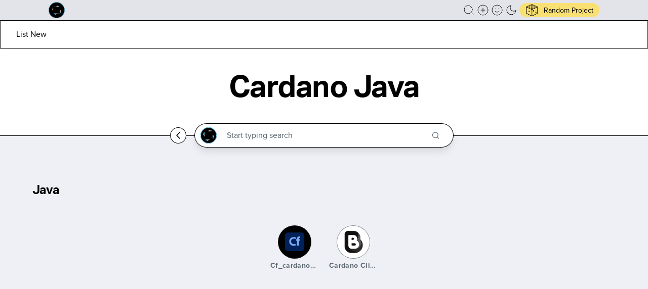

--- FILE ---
content_type: text/html; charset=utf-8
request_url: https://builtoncardano.com/ecosystem/java
body_size: 11189
content:
<!DOCTYPE html><html lang="en"><head><meta charSet="utf-8"/><meta name="viewport" content="width=device-width"/><title>Cardano Java</title><meta http-equiv="content-language" content="en-gb"/><link rel="icon" href="https://builtoncardano.com/images/newlogo_32.png" sizes="32x32"/><link rel="icon" href="https://builtoncardano.com/images/newlogo.png" sizes="128x128"/><link rel="apple-touch-icon" href="https://builtoncardano.com/newlogo_180.png"/><link rel="canonical" href="https://builtoncardano.com/ecosystem/java/"/><meta name="description" content="Explore Cardano projects building Java including those tagged as NFT,  NFT Collections,  Dev Tools,  DeFi,  NFT Tools,  Open Source,  Catalyst Funded,  Wallet. "/><meta name="twitter:card" content="summary_large_image"/><meta property="twitter:domain" content="builtoncardano.com"/><meta property="twitter:url" content="https://builtoncardano.com/ecosystem/java/"/><meta name="twitter:site" content="@cardanobuilt"/><meta name="twitter:title" content="Cardano Java"/><meta name="twitter:description" content="Explore Cardano projects building Java including those tagged as NFT,  NFT Collections,  Dev Tools,  DeFi,  NFT Tools,  Open Source,  Catalyst Funded,  Wallet. "/><meta name="twitter:image" content="https://builtoncardano.com/boc-og.png"/><meta property="og:title" content="Cardano Java"/><meta property="og:description" content="Explore Cardano projects building Java including those tagged as NFT,  NFT Collections,  Dev Tools,  DeFi,  NFT Tools,  Open Source,  Catalyst Funded,  Wallet. "/><meta property="og:url" content="https://builtoncardano.com/ecosystem/java/"/><meta property="og:type" content="website"/><meta property="og:image" content="https://builtoncardano.com/boc-og.png"/><meta name="next-head-count" content="21"/><link rel="preconnect" href="https://use.typekit.net" crossorigin /><link rel="preload" href="/_next/static/css/92fb069b9a035806.css" as="style"/><link rel="stylesheet" href="/_next/static/css/92fb069b9a035806.css" data-n-g=""/><noscript data-n-css=""></noscript><script defer="" nomodule="" src="/_next/static/chunks/polyfills-c67a75d1b6f99dc8.js"></script><script src="/_next/static/chunks/webpack-5c30e98904a9c361.js" defer=""></script><script src="/_next/static/chunks/framework-79bce4a3a540b080.js" defer=""></script><script src="/_next/static/chunks/main-612ed7116f382bf7.js" defer=""></script><script src="/_next/static/chunks/pages/_app-6764bfa2ee737fb7.js" defer=""></script><script src="/_next/static/chunks/1a48c3c1-3c4d725f9b054393.js" defer=""></script><script src="/_next/static/chunks/43-3b115fbf2774f999.js" defer=""></script><script src="/_next/static/chunks/2023-ccedafffd8a4c2c2.js" defer=""></script><script src="/_next/static/chunks/6281-46a8e78b1e2e9785.js" defer=""></script><script src="/_next/static/chunks/5155-2cafc3c38556487e.js" defer=""></script><script src="/_next/static/chunks/1913-c0d23133e9e06951.js" defer=""></script><script src="/_next/static/chunks/5152-da93823715345317.js" defer=""></script><script src="/_next/static/chunks/5808-264857441c8d3d64.js" defer=""></script><script src="/_next/static/chunks/pages/ecosystem/%5Bterm%5D-f8186fcffcd19c60.js" defer=""></script><script src="/_next/static/AyZiJRJKaBLiPhrObiUB9/_buildManifest.js" defer=""></script><script src="/_next/static/AyZiJRJKaBLiPhrObiUB9/_ssgManifest.js" defer=""></script><style data-href="https://use.typekit.net/ggd3cej.css">@import url("https://p.typekit.net/p.css?s=1&k=ggd3cej&ht=tk&f=139.175.14032.14034&a=65588401&app=typekit&e=css");@font-face{font-family:"proxima-nova";src:url("https://use.typekit.net/af/2555e1/00000000000000007735e603/30/l?primer=7cdcb44be4a7db8877ffa5c0007b8dd865b3bbc383831fe2ea177f62257a9191&fvd=n7&v=3") format("woff2"),url("https://use.typekit.net/af/2555e1/00000000000000007735e603/30/d?primer=7cdcb44be4a7db8877ffa5c0007b8dd865b3bbc383831fe2ea177f62257a9191&fvd=n7&v=3") format("woff"),url("https://use.typekit.net/af/2555e1/00000000000000007735e603/30/a?primer=7cdcb44be4a7db8877ffa5c0007b8dd865b3bbc383831fe2ea177f62257a9191&fvd=n7&v=3") format("opentype");font-display:swap;font-style:normal;font-weight:700;font-stretch:normal}@font-face{font-family:"proxima-nova";src:url("https://use.typekit.net/af/efe4a5/00000000000000007735e609/30/l?primer=7cdcb44be4a7db8877ffa5c0007b8dd865b3bbc383831fe2ea177f62257a9191&fvd=n4&v=3") format("woff2"),url("https://use.typekit.net/af/efe4a5/00000000000000007735e609/30/d?primer=7cdcb44be4a7db8877ffa5c0007b8dd865b3bbc383831fe2ea177f62257a9191&fvd=n4&v=3") format("woff"),url("https://use.typekit.net/af/efe4a5/00000000000000007735e609/30/a?primer=7cdcb44be4a7db8877ffa5c0007b8dd865b3bbc383831fe2ea177f62257a9191&fvd=n4&v=3") format("opentype");font-display:swap;font-style:normal;font-weight:400;font-stretch:normal}@font-face{font-family:"aktiv-grotesk";src:url("https://use.typekit.net/af/ab3e12/000000000000000077359d4f/30/l?primer=7cdcb44be4a7db8877ffa5c0007b8dd865b3bbc383831fe2ea177f62257a9191&fvd=n4&v=3") format("woff2"),url("https://use.typekit.net/af/ab3e12/000000000000000077359d4f/30/d?primer=7cdcb44be4a7db8877ffa5c0007b8dd865b3bbc383831fe2ea177f62257a9191&fvd=n4&v=3") format("woff"),url("https://use.typekit.net/af/ab3e12/000000000000000077359d4f/30/a?primer=7cdcb44be4a7db8877ffa5c0007b8dd865b3bbc383831fe2ea177f62257a9191&fvd=n4&v=3") format("opentype");font-display:swap;font-style:normal;font-weight:400;font-stretch:normal}@font-face{font-family:"aktiv-grotesk";src:url("https://use.typekit.net/af/a798a9/000000000000000077359d55/30/l?primer=7cdcb44be4a7db8877ffa5c0007b8dd865b3bbc383831fe2ea177f62257a9191&fvd=n7&v=3") format("woff2"),url("https://use.typekit.net/af/a798a9/000000000000000077359d55/30/d?primer=7cdcb44be4a7db8877ffa5c0007b8dd865b3bbc383831fe2ea177f62257a9191&fvd=n7&v=3") format("woff"),url("https://use.typekit.net/af/a798a9/000000000000000077359d55/30/a?primer=7cdcb44be4a7db8877ffa5c0007b8dd865b3bbc383831fe2ea177f62257a9191&fvd=n7&v=3") format("opentype");font-display:swap;font-style:normal;font-weight:700;font-stretch:normal}.tk-proxima-nova{font-family:"proxima-nova",sans-serif}.tk-proxima-nova-condensed{font-family:"proxima-nova-condensed",sans-serif}.tk-proxima-nova-extra-condensed{font-family:"proxima-nova-extra-condensed",sans-serif}.tk-aktiv-grotesk{font-family:"aktiv-grotesk",sans-serif}.tk-aktiv-grotesk-condensed{font-family:"aktiv-grotesk-condensed",sans-serif}.tk-aktiv-grotesk-extended{font-family:"aktiv-grotesk-extended",sans-serif}.tk-aktiv-grotesk-thin{font-family:"aktiv-grotesk-thin",sans-serif}</style></head><body><div id="__next" data-reactroot=""><div id="body-scroll" class="w-screen h-screen overflow-y-auto overflow-h-hidden scrollbar-thin scrollbar-thumb-b-500/75 scrollbar-track-transparent bg-g-200 dark:bg-g-900"><div style="position:fixed;z-index:9999;top:16px;left:16px;right:16px;bottom:16px;pointer-events:none"></div><div class=" "><div class="flex flex-col min-h-screen"><nav id="navbar" style="z-index:100" class="z-50    relative dark:bg-g-900  "><div class="flex items-center  py-1 px-4 md:px-6 lg:px-9 "><a aria-label="Built on Cardano homepage" href="/"><svg class="w-6" viewBox="0 0 125 125" fill="none" xmlns="http://www.w3.org/2000/svg"><path d="M124.004 62.8828C124.004 97.1245 96.2456 124.883 62.0039 124.883C27.7623 124.883 0.00390625 97.1245 0.00390625 62.8828C0.00390625 28.6412 27.7623 0.882812 62.0039 0.882812C96.2456 0.882812 124.004 28.6412 124.004 62.8828Z" fill="black"></path><path fill-rule="evenodd" clip-rule="evenodd" d="M62.0039 122.079C94.6971 122.079 121.2 95.576 121.2 62.8828C121.2 30.1896 94.6971 3.68651 62.0039 3.68651C29.3107 3.68651 2.80761 30.1896 2.80761 62.8828C2.80761 95.576 29.3107 122.079 62.0039 122.079ZM62.0039 124.883C96.2456 124.883 124.004 97.1245 124.004 62.8828C124.004 28.6412 96.2456 0.882812 62.0039 0.882812C27.7623 0.882812 0.00390625 28.6412 0.00390625 62.8828C0.00390625 97.1245 27.7623 124.883 62.0039 124.883Z" fill="#6BCDF8"></path><g opacity="0.96"><path d="M71.582 27.1445L97.7418 72.4546L52.4317 98.6144L26.272 53.3043L71.582 27.1445Z" fill="#F8966B"></path><path d="M80.5469 30.8594L94.0882 81.3962L43.5514 94.9375L30.01 44.4007L80.5469 30.8594Z" fill="#61CAF8"></path><path d="M35.7031 36.5664H88.0227V88.886H35.7031V36.5664Z" fill="black"></path><path fill-rule="evenodd" clip-rule="evenodd" d="M87.2934 37.2957H36.4324V88.1567H87.2934V37.2957ZM35.7031 36.5664V88.886H88.0227V36.5664H35.7031Z" fill="#5DC2EE"></path></g></svg></a><ul class="z-50 ml-auto relative flex items-center"><li class=" relative  ml-1"><div class="relative"><svg xmlns="http://www.w3.org/2000/svg" width="24" height="24" viewBox="0 0 24 24" fill="none" stroke="currentColor" stroke-width="1" stroke-linecap="round" stroke-linejoin="round" role="button" class="w-5 text-g-900 dark:text-white "><circle cx="11" cy="11" r="8"></circle><line x1="21" y1="21" x2="16.65" y2="16.65"></line></svg></div></li><li class=" relative  ml-1"><a aria-label="Create a new new listing" href="/create"><svg xmlns="http://www.w3.org/2000/svg" width="24" height="24" viewBox="0 0 24 24" fill="none" stroke="currentColor" stroke-width="1" stroke-linecap="round" stroke-linejoin="round" class="z-10 w-5 dark:stroke-white stroke-g-900 "><circle cx="12" cy="12" r="10"></circle><line x1="12" y1="8" x2="12" y2="16"></line><line x1="8" y1="12" x2="16" y2="12"></line></svg></a></li><li class=" relative  ml-1"><div role="button" aria-label="User profile"><svg xmlns="http://www.w3.org/2000/svg" width="24" height="24" viewBox="0 0 24 24" fill="none" stroke="currentColor" stroke-width="1" stroke-linecap="round" stroke-linejoin="round" class="w-5  dark:text-white text-g-900 "><circle cx="12" cy="12" r="10"></circle><path d="M8 14s1.5 2 4 2 4-2 4-2"></path><line x1="9" y1="9" x2="9.01" y2="9"></line><line x1="15" y1="9" x2="15.01" y2="9"></line></svg></div></li><li class=" relative  ml-1"><div aria-label="Toggle Dark Mode" role="button"><svg xmlns="http://www.w3.org/2000/svg" width="24" height="24" viewBox="0 0 24 24" fill="none" stroke="currentColor" stroke-width="1" stroke-linecap="round" stroke-linejoin="round" class="w-5 text-black dark:text-white "><path d="M21 12.79A9 9 0 1 1 11.21 3 7 7 0 0 0 21 12.79z"></path></svg></div></li><li class=" relative  ml-1"><div aria-label="Explore a random project" role="button" class="pill bg-y-500 flex items-center"> <a aria-label="Research random project" href="/built-on-cardano"><div class="flex items-center group"><div role="button" name="Explore a random Cardano project" class=" group  flex justify-center items-center  text-xs    text-center  relative flex items-center justify-center
      
      
      "><div><svg class="w-5 h-5" viewBox="0 0 24 24" fill="none" xmlns="http://www.w3.org/2000/svg"><g clip-path="url(#clip0_1q)"><path d="M23.8391 5.34326L12.8395 0.343405C12.7075 0.282423 12.5575 0.282423 12.4255 0.343405L1.42582 5.34326C1.24784 5.42426 1.13281 5.60224 1.13281 5.79827V18.2979C1.13281 18.4869 1.23982 18.6599 1.4088 18.7449L12.4085 24.2447C12.4795 24.2797 12.5555 24.2977 12.6325 24.2977C12.7095 24.2977 12.7855 24.2797 12.8565 24.2447L23.8562 18.7449C24.0251 18.6599 24.1322 18.4869 24.1322 18.2979V5.79822C24.1321 5.60224 24.0171 5.42426 23.8391 5.34326ZM23.1322 17.9889L12.6325 23.2387L2.13281 17.9889V6.12024L12.6325 1.34739L23.1322 6.12024V17.9889Z" class="fill-black "></path><path d="M24.0872 5.59123C23.9732 5.33924 23.6782 5.23026 23.4252 5.34323L12.6325 10.2491L1.83986 5.34327C1.58585 5.23026 1.29186 5.33929 1.17787 5.59128C1.06387 5.84327 1.17487 6.13928 1.42587 6.25328L12.4255 11.2531C12.4915 11.2831 12.5615 11.2981 12.6325 11.2981C12.7036 11.2981 12.7735 11.2831 12.8395 11.2531L23.8392 6.25328C24.0902 6.13923 24.2012 5.84323 24.0872 5.59123Z" class="fill-black "></path><path d="M12.6323 10.2981C12.3563 10.2981 12.1323 10.5221 12.1323 10.7981V23.7977C12.1323 24.0737 12.3563 24.2977 12.6323 24.2977C12.9083 24.2977 13.1323 24.0737 13.1323 23.7977V10.7981C13.1323 10.5221 12.9083 10.2981 12.6323 10.2981Z" class="fill-black "></path><path d="M17.132 4.79825C16.263 4.79825 15.6321 5.21922 15.6321 5.7982C15.6321 6.37718 16.263 6.79815 17.132 6.79815C18.001 6.79815 18.632 6.37718 18.632 5.7982C18.632 5.21922 18.001 4.79825 17.132 4.79825Z" class="fill-black "></path><path d="M12.6325 4.79825C11.7635 4.79825 11.1326 5.21922 11.1326 5.7982C11.1326 6.37718 11.7635 6.79815 12.6325 6.79815C13.5015 6.79815 14.1325 6.37718 14.1325 5.7982C14.1325 5.21922 13.5015 4.79825 12.6325 4.79825Z" class="fill-black "></path><path d="M12.6323 7.29816C11.7633 7.29816 11.1323 7.71913 11.1323 8.29811C11.1323 8.87709 11.7633 9.29806 12.6323 9.29806C13.5013 9.29806 14.1322 8.87709 14.1322 8.29811C14.1322 7.71913 13.5013 7.29816 12.6323 7.29816Z" class="fill-black "></path><path d="M12.6323 2.29837C11.7633 2.29837 11.1323 2.71934 11.1323 3.29832C11.1323 3.8773 11.7633 4.29827 12.6323 4.29827C13.5013 4.29827 14.1322 3.8773 14.1322 3.29832C14.1322 2.71934 13.5013 2.29837 12.6323 2.29837Z" class="fill-black "></path><path d="M8.1324 4.79825C7.26341 4.79825 6.63245 5.21922 6.63245 5.7982C6.63245 6.37718 7.26341 6.79815 8.1324 6.79815C9.00139 6.79815 9.63236 6.37718 9.63236 5.7982C9.63236 5.21922 9.00139 4.79825 8.1324 4.79825Z" class="fill-black "></path><path d="M7.1324 13.07C6.55243 13.07 6.13245 13.7009 6.13245 14.5699C6.13245 15.4389 6.55243 16.0699 7.1324 16.0699C7.71237 16.0699 8.13235 15.4389 8.13235 14.5699C8.13235 13.701 7.71237 13.07 7.1324 13.07Z" class="fill-black "></path><path d="M15.632 11.7981C15.0521 11.7981 14.6321 12.429 14.6321 13.298C14.6321 14.167 15.0521 14.798 15.632 14.798C16.212 14.798 16.632 14.167 16.632 13.298C16.632 12.4291 16.212 11.7981 15.632 11.7981Z" class="fill-black "></path><path d="M20.6323 14.7979C20.0523 14.7979 19.6323 15.4289 19.6323 16.2979C19.6323 17.1669 20.0523 17.7978 20.6323 17.7978C21.2122 17.7978 21.6322 17.1669 21.6322 16.2979C21.6322 15.4289 21.2122 14.7979 20.6323 14.7979Z" class="fill-black "></path></g><defs><clipPath id="clip0_1q"><rect width="24" height="24" fill="white" transform="translate(0.632568 0.297699)"></rect></clipPath></defs></svg></div></div><span class="ml-3">Random Project</span></div></a></div> </li></ul></div><div class="absolute z-[9999999] flex justify-center inset-x-0  top-7 mx-auto rounded-3xl"></div></nav><main class="flex-grow"><div class="w-screen  relative  bg-white dark:bg-g-900 hide-scrollbar"><header class="relative z-10"><div class="relative z-10 w-full overflow-hidden bg-white pb-7 "><ul class="relative z-20 ring-1 ring-inset ring-black  flex  justify-start"><li><a aria-label="List new project" href="/create"><button name="List new" class="px-1 sm:px-6 py-4  border-black hover:bg-black hover:text-white">List New</button></a></li></ul><div class="relative flex flex-wrap justify-center pb-4 pt-7 spacing-x"><div class=" relative "> </div><div class=" relative z-20 text-center w-full "><h1 class="  tracking-tight leading-10 sm:leading-none text-black  text-4xl sm:text-6xl font-heading font-bold  ">Cardano Java</h1></div></div><div class="absolute inset-0 z-0 overflow-hidden bg-b-500 "></div><div class="absolute grid inset-0 z-0 "><div class="max-w-15 w-full flex justify-between mx-auto"></div></div><div class="absolute z-0 overflow-hidden rounded-full -bottom-11 left-6 w-13 h-13 g-gradient-to-tr from-b-600/25 via-b-600/10 "></div><div class="absolute z-0 w-10 h-10 overflow-hidden rounded-full top-6 right-6 g-gradient-to-tr from-b-600/25 via-b-600/10 "></div></div></header><div class=" sticky top-6 z-[99]  flex justify-center  shadow-lg border-gray-300 "><div class="-ml-1 sm:-ml-7 mr-4 -mb-5 -mt-5 relative flex  items-center"><a aria-label="Go back home" href="/"><button aria-label="Go back home" class="rounded-full w-6 h-6 bg-white dark:bg-g-700 dark:text-white flex justify-center items-center ring-1 ring-inset ring-black"><svg xmlns="http://www.w3.org/2000/svg" width="24" height="24" viewBox="0 0 24 24" fill="none" stroke="currentColor" stroke-width="1.5px" stroke-linecap="round" stroke-linejoin="round"><polyline points="15 18 9 12 15 6"></polyline></svg></button></a></div><div id="searchbar" class="-mb-5 -mt-5 relative z-0"><div class="w-full rounded-full sm:w-13 md:w-14 xl:w-14 2xl:w-15  px-3 pr-3  py-2 bg-white dark:bg-g-900 dark:text-g-100 dark:ring-b-500  text-black ring-1 ring-inset ring-black    flex-1  rounded-full   relative z-50    shadow-lg  relative  "><div class="relative w-full "><div class="flex items-center"><div class="relative flex items-center justify-center w-6 h-6 mr-2 rounded-full gradient-black"><div class="w-6 h-6   ring-1 ring-inset ring-b-500  rounded-full bg-black relative flex items-center justify-center" style="opacity:1"><div class="relative w-4 h-4  flex items-center justify-center"><div class="absolute w-4 h-4 bg-y-500 " style="transform:rotate(-90deg) translateZ(0)"></div><div class="absolute w-4 h-4 bg-o-500 " style="transform:rotate(-90deg) translateZ(0)"></div><div class="absolute w-4 h-4 bg-b-500 " style="transform:rotate(-90deg) translateZ(0)"></div><div class="absolute w-4 h-4 border border-black bg-black " style="transform:rotate(-90deg) translateZ(0)"></div></div></div></div><label class="flex-1 bg-transparent "><div class="flex items-center px-3 py-1"><input type="search" style="background-color:inherit" id="intel_search" class="dark w-full border-none py-0 focus:ring-0 " aria-label="Search through the Cardano Ecosystem" autoComplete="off" value="" placeholder="Start typing search"/><svg xmlns="http://www.w3.org/2000/svg" width="24" height="24" viewBox="0 0 24 24" fill="none" stroke="currentColor" stroke-width="2" stroke-linecap="round" stroke-linejoin="round" class="h-4 text-gray-400"><circle cx="11" cy="11" r="8"></circle><line x1="21" y1="21" x2="16.65" y2="16.65"></line></svg></div></label></div><div class="relative z-20 w-full "></div></div></div></div></div><div class="bg-b-100  flex  items-stretch  "></div><section class="border-t border-black bg-g-100 dark:bg-g-900 py-8 "><div class=" px-4 col-span-full lg:px-6  bg-g-100 dark:bg-g-900 gds-grid-4"><div class="col-span-1"><div><div class="relative"><figure role="button" class="relative flex flex-col my-6  max-w-17 mx-auto  rounded-3xl  capitalize "><h2 class="ds-title-sm  text-black dark:text-b-500   pb-5  px-6 relative  ">Java</h2><ul class=" py-6 px-0 sm:px-5   flex flex-wrap justify-center  w-full relative"><li class="absolute  inset-0 h-full z-0 bg-white dark:bg-g-700 shadow-lg  rounded-3xl"></li><li id="cf_cardanowallet Java" class="  relative m-[2px]  group  flex flex-col justify-end items-center z-50 "><h3 class="sr-only">cf_cardanowallet</h3><p class="sr-only">A toolkit for coldfusion developers enabling them to natively perform wallet functions within coldfusion for IOHK&#x27;s official cardano-wallet.</p><a aria-label="cf_cardanowallet" href="/cf-cardanowallet"><div class=" w-8 h-8  ring-1 bg-black ring-g-900 relative flex justify-center items-center rounded-full overflow-hidden max-w-full"><div class="rounded-full overflow-hidden relative flex justify-center items-center  w-8 h-8 "><img alt="cf_cardanowallet, Cardano Developer Tools." src="https://firebasestorage.googleapis.com/v0/b/builtoncardano.appspot.com/o/uploads%2Fcf-cardanowallet%2F1647840382984.png?alt=media&amp;token=6b0b5076-5140-4e89-8a70-078bcb28733f" loading="eager" class="w-full h-full object-contain"/></div></div></a><div class="w-9 mt-1 mb-2 dark:text-g-100 tracking-wide truncate text-sm mx-2 relative text-center font-bold text-gray-500">cf_cardanowallet</div></li><li id="Cardano Client Library Java" class="  relative m-[2px]  group  flex flex-col justify-end items-center z-40 "><h3 class="sr-only">Cardano Client Library</h3><p class="sr-only">A client library for Cardano in Java, which can be used in Java applications to interact with the Cardano blockchain.</p><a aria-label="Cardano Client Library" href="/cardano-client-library"><div class=" w-8 h-8  ring-1 bg-white ring-gray-300 relative flex justify-center items-center rounded-full overflow-hidden max-w-full"><div class="rounded-full overflow-hidden relative flex justify-center items-center  w-8 h-8 "><img alt="Cardano Client Library, Cardano Developer Tools." src="https://firebasestorage.googleapis.com/v0/b/builtoncardano.appspot.com/o/uploads%2Fcardano-client-library%2F1647839419416.png?alt=media&amp;token=6bf93f2e-c199-4a8d-a1fb-532654161bfd" loading="eager" class="w-full h-full object-contain"/></div></div></a><div class="w-9 mt-1 mb-2 dark:text-g-100 tracking-wide truncate text-sm mx-2 relative text-center font-bold text-gray-500">Cardano Client Library</div></li></ul></figure></div></div></div></div></section></div></main><footer style="z-index:1000" class=" relative block w-full  bg-g-900"><div class="flex flex-wrap items-stretch justify-between px-4 py-6 lg:flex-nowrap md:px-6 xl:px-9 lg:py-9 "><div class="order-1  flex flex-col w-full text-gray-300 mb-3 sm:mb-0 "><div class="flex flex-wrap items-start mt-2 "><button class="gds-cta rounded-full flex items-center gap-2 gds-gradient text-black m-6 ml-0 mt-4"><a href="/search"><svg xmlns="http://www.w3.org/2000/svg" width="24" height="24" viewBox="0 0 24 24" fill="none" stroke="currentColor" stroke-width="2" stroke-linecap="round" stroke-linejoin="round" class="h-4 inline-flex -mt-1 mr-1 text-black"><circle cx="11" cy="11" r="8"></circle><line x1="21" y1="21" x2="16.65" y2="16.65"></line></svg>Search Ecosystem</a></button><div class="flex flex-col items-start w-11"> <p class="mt-3 text-lg text-gray-100 ">Resources</p><div class="mr-3 hover:underline decoration-o-500 t"><a href="/create">List New</a></div><button class="mr-3 hover:underline decoration-o-500"><a href="/data-studio">Data Studio (Charts)</a></button><button class="mr-3 hover:underline decoration-o-500"><a href="/blog">Blog</a></button><button class="mr-3 hover:underline decoration-o-500"><a href="/create/boost">Advertise</a></button></div><div class="flex flex-col items-start mt-0 mb-3 lg:mt-0 w-11"><p class="mt-3 text-lg text-gray-100 ">Helpful Links</p><button class="mr-3 hover:underline decoration-o-500"><a href="/brand">Press Kit</a></button><button class="mr-3 hover:underline decoration-o-500"><a href="/faq">FAQ</a></button><button class="mr-3 hover:underline decoration-o-500"><a href="/content_guidelines">Content Guidelines</a></button><button class="mr-3 hover:underline decoration-o-500"><a href="/faq#disclaimer">Disclaimer</a></button><button class="mr-3 hover:underline decoration-o-500"><a href="/faq#privacy">Privacy</a></button></div><div class="flex flex-col items-start mt-0 mb-3 lg:mt-0 w-11"><p class="mt-3 text-lg text-gray-100 ">API</p><button class="mr-3 hover:underline decoration-o-500"><a href="/docs">Get Projects</a></button></div></div></div><div class="flex flex-col order-2 mt-3 mb-3 ml-auto "><div class="flex items-center w-12 ml-auto"><a href="/"><img class="w-[256px] h-[38.61px]" src="/images/logo/built-on-cardano-logo-text-w.png" alt="Built on Cardano-logo"/></a></div><div class="flex flex-col items-end mt-auto text-gray-200"><div class="flex items-center mt-6 text-xs whitespace-nowrap"><svg class="w-4 mr-2" width="24" height="24" viewBox="0 0 24 24" fill="none" xmlns="http://www.w3.org/2000/svg"><circle cx="12" cy="12" r="11.5" class="stroke-white"></circle><path d="M12.0547 6.21094C13.5078 6.21094 14.6354 6.59375 15.4375 7.35938C16.2396 8.125 16.6849 8.99479 16.7734 9.96875H15.2578C15.0859 9.22917 14.7422 8.64323 14.2266 8.21094C13.7161 7.77865 12.9974 7.5625 12.0703 7.5625C10.9401 7.5625 10.026 7.96094 9.32812 8.75781C8.63542 9.54948 8.28906 10.7656 8.28906 12.4062C8.28906 13.75 8.60156 14.8411 9.22656 15.6797C9.85677 16.513 10.7943 16.9297 12.0391 16.9297C13.1849 16.9297 14.0573 16.4896 14.6562 15.6094C14.974 15.1458 15.2109 14.5365 15.3672 13.7812H16.8828C16.7474 14.9896 16.2995 16.0026 15.5391 16.8203C14.6276 17.8047 13.3984 18.2969 11.8516 18.2969C10.5182 18.2969 9.39844 17.8932 8.49219 17.0859C7.29948 16.0182 6.70312 14.3698 6.70312 12.1406C6.70312 10.4479 7.15104 9.0599 8.04688 7.97656C9.01562 6.79948 10.3516 6.21094 12.0547 6.21094Z" class="fill-white"></path></svg>All rights reserved, 2021 - 2023</div></div></div></div><div class="flex overflow-hidden px-4 bg-b-500"><div class="w-full p-3 text-black lg:p-6 ">Nothing found on Built on Cardano is investment advice.</div></div></footer></div></div></div></div><script id="__NEXT_DATA__" type="application/json">{"props":{"pageProps":{"term":"java","termData":null,"boosts":[{"startDate":"2025-04-21T18:12:28.272Z","createdAt":1745259086298,"free":true,"id":"double-spent9ad36ac0-09e2-426e-b4af-d5c3cfd011e6","project":{"verified":false,"logoUrl":"https://firebasestorage.googleapis.com/v0/b/builtoncardano.appspot.com/o/uploads%2Fdouble-spent%2F1745183492165.png?alt=media\u0026token=a69a2940-1237-4283-b3d8-cb0244348c56","industries":["nft collections","utility"],"createdAt":1745183529769,"hireUs":{"date":"","discord":"","hireUs":false,"twitter":"","confirmationTx":""},"logoBgDark":true,"linkArr":[{"data":"https://unspenttx.com","type":"home"},{"data":"https://x.com/unspenttx","type":"twitter"}],"heartCount":0,"singlePoolOperator":false,"updatedAt":1745183529769,"published":true,"username":"codecow","partnerships":[],"logoUrlCircle":"https://firebasestorage.googleapis.com/v0/b/builtoncardano.appspot.com/o/uploads%2Fdouble-spent%2F1745182275524.png?alt=media\u0026token=25e55608-5f3f-4025-af22-b6120baf6f17","productsArr":[],"nftInsights":{},"type":"project","twitterInsights":[],"githubRepo":{"code_frequency":null,"forks_url":null,"avatar_url":null,"stargazers_count":null,"forks_count":null,"language":null,"html_url":null,"license":null,"name":null,"login":null},"content":"Double Spent operates as an autonomous ecosystem governed by immutable mathematical principles and catalyzed by rational self-interest. Leveraging Cardano's extended UTXO model, the protocol creates a unique equilibrium where individual actions naturally align with collective prosperity.\n\nThe protocol implements dual incentive mechanisms:\n\nA burn mechanism that rewards early participants when the collection grows.\nA prize pool that massively(?) rewards the most recent minter after a time delay which is pushed farther into the future with each mint.\nThese mechanics create a revolving interplay of incentives where individual self-interest drives collective growth maintaining a mathematical balance to encourage the different stages required to scale.\n\n\u003e Buy early to burn | Buy last to win\n\n## Dual Value Extraction\nDouble Spent creates two distinct paths for participants to extract value:\n\n### 1. Burn Mechanism\nRewards early participants when the collection grows:\n\n- Only NFTs with index \u003c total/2 are eligible\n- Burning destroys the NFT but yields ₳200\n- Net profit: ₳94 (88.7% +) per eligible NFT\n- Just under half of all NFTs will eventually qualify\n\n\n\n### 2. Prize Pool\nRewards the most recent participant:\n\n- Accumulates ₳4 from each mint\n- Claimable only by the last minter\n- Must wait until timer expires\n- Value grows linearly with collection size\n- Position transfers with each new mint\n\n---\n## Game Theory\nDouble Spent creates a economic environment where individual incentives drive collective behavior in predictable yet complex ways.\n\n### Participant Motivations\n#### 1. Early Participants\nMotivated by securing positions that will become eligible for burning as the collection grows. Each position has potential for ₳94 profit when the collection doubles their position.\n\n#### 2. Middle Participants\nMay acquire NFTs hoping for continued growth to reach burn eligibility. These participants create the necessary growth for early positions to become eligible and for the Prize Pool to grow to a desirable amount.\n\n#### 3. Late Participants\nIncreasingly motivated by the growing Prize Pool. As this value grows, the incentive to become the last minter increases proportionally.\n\n___\n\n## The Minting War Scenario\nAs the Protocol grows, a fascinating dynamic emerges around the Prize Pool:\n\n1. Value Growth: The Prize Pool accumulates ₳4 with each mint\n2. Economic Threshold: When the Prize Pool exceeds ₳106 (after 27 mints), it becomes theoretically profitable to mint solely to claim it\n3. Competitive Dynamic: As the value grows substantially, multiple participants may compete to be the last minter\n4. Escalation: Each new mint in this competition further increases the Prize Pool value while transferring the claim rights\n5. Timer Extension: Each mint adds 20 minutes to the timer, preventing immediate claims and allowing for more competition\n\n#### Theoretical Minting War\nConsider a scenario where the Prize Pool reaches ₳4,000 (after 1,000 mints):\n\nThe value now exceeds the mint cost by nearly 40x\nThis creates strong incentive for participants to compete for the last position\nEach competitor must balance:\n1. The cost of minting (₳106)\n2. The probability another participant will outbid them\n3. The extended waiting time with each new mint\nThis competition could theoretically drive continuous growth\n\n## Emergent Equilibrium\nThe dual incentive structure creates a self-balancing system. The burn mechanism rewards early participation, while the Prize Pool creates increasing incentive for late participation. Together, these mechanics create a protocol where individual greed fuels collective growth, potentially driving the system toward various equilibrium states determined by participant behavior and economic conditions.\n\n### Game Mechanics Analysis\nThe protocol can be analyzed through several game-theoretic lenses:\n\n### Prisoner's Dilemma Aspect\nParticipants face a classic dilemma: minting immediately to secure a position versus waiting for others to mint first. While collective restraint (waiting) would minimize overall costs, individual incentives push toward aggressive minting, especially as the Prize Pool grows.\n\n### Auction Mechanics\nThe competition for the last minter position resembles an all-pay auction where each bid (mint) incurs a cost, but only the final bidder receives the reward. This creates a natural escalation dynamic as the Prize Pool grows to significant values.\n\n\n### Long-Term Behavior Patterns\nInitial exploration: Early phase characterized by experimental participation with limited capital commitment\nGrowth acceleration: As burn eligibility proves profitable, participation increases and collection grows geometrically\nCompetition phase: Prize Pool values become significant enough to drive competitive minting wars\nProfessional optimization: Advanced tools and strategies emerge to maximize returns, potentially including automated minting bots\nEquilibrium establishment: Growth eventually stabilizes at a level determined by market conditions and participant resources\nThe Double Spent protocol creates a rare economic laboratory where game theory principles play out in real time on a blockchain. By aligning individual incentives with collective growth through carefully balanced mechanisms, the protocol demonstrates how structured competition can drive emergent behaviors that benefit both early and late participants through different value-capture methods.\nTechnical Architecture\nDouble Spent is implemented on the Cardano blockchain using Aiken for smart contract development and Mesh for offchain integrations. The architecture consists of several interconnected components that work together to maintain the protocol's state and enforce its rules.\n\n## Artwork \u0026 NFT Generation\nEach NFT in the Double Spent collection is procedurally generated, creating a unique visual representation derived from its index number.\n\nNFT 1: ![Alt text](https://double-spent-image.vercel.app/api/double-spent/1)\nNFT 53: ![Alt text](https://double-spent-image.vercel.app/api/double-spent/53)  \nNFT 99: ![Alt text](https://double-spent-image.vercel.app/api/double-spent/99)  \nCollection Specifications\nThe artwork for each NFT is generated using a deterministic algorithm that:\n\nUses the NFT's index as a seed value\nCreates 300px × 300px minimalist designs\nEmploys mathematical functions to determine visual elements\nEnsures each piece is unique while maintaining collection coherence\n\"The artwork serves as a visual representation of position within the protocol. Early NFTs with lower indices feature distinct visual characteristics from later NFTs, creating a visual language that reflects the mathematical properties of the collection.\"","uid":"SghNzT42vBeTC38F1ZznwB4MFTk2","productsCustomTitle":"Products","logoBoost":null,"stakeInsights":[],"slug":"double-spent","name":"Double Spent","tags":["games","play-to-earn","collection","on-chain","sell","gaming","nft collection","nft tools","meme","mini-games","play and earn","memecoin","generative","interactive","collectible","defi","dex","nft","nft collections","nft minting","open source","peer-to-peer (p2p)"],"description":"A perpetual NFT Policy"},"totalPrice":2400,"boostTerms":["nft collections","games","nft","dex","defi","nft minting","gaming","open source","interactive","nft collection","on-chain","memecoin","nft tools","play and earn","peer-to-peer (p2p)","play-to-earn","utility","collection","collectible","generative"],"weeks":2,"approved":true,"updatedAt":1745259160504,"confirmationTx":"ukhjughjuhguuhuhuhuhuh","twitter":"","discord":"","email":"","endDate":"2025-05-05T18:12:28.272Z","projectName":"Double Spent"}],"subtitle":"NFT,  NFT Collections,  Dev Tools,  DeFi,  NFT Tools,  Open Source,  Catalyst Funded,  Wallet. ","buckets":[],"data":[{"name":"cf_cardanowallet","logoUrl":"https://firebasestorage.googleapis.com/v0/b/builtoncardano.appspot.com/o/uploads%2Fcf-cardanowallet%2F1647840334620.svg%2Bxml?alt=media\u0026token=865b9efc-9be6-420b-95d0-e7d8fc1a4227","logoUrlCircle":"https://firebasestorage.googleapis.com/v0/b/builtoncardano.appspot.com/o/uploads%2Fcf-cardanowallet%2F1647840382984.png?alt=media\u0026token=6b0b5076-5140-4e89-8a70-078bcb28733f","logoBoost":null,"logoBgDark":true,"slug":"cf-cardanowallet","industries":["developer tools","java"],"tags":["wallet","coldfusion"],"description":"A toolkit for coldfusion developers enabling them to natively perform wallet functions within coldfusion for IOHK's official cardano-wallet.","content":"","linkArr":[{"type":"twitter","data":"https://twitter.com/AdaversePools"},{"data":"https://github.com/fangio10/cf_cardanowallet","type":"github"}]},{"name":"Cardano Client Library","logoUrl":"https://firebasestorage.googleapis.com/v0/b/builtoncardano.appspot.com/o/uploads%2Fcardano-client-library%2F1646588661072.png?alt=media\u0026token=ab0c99d7-6fdc-46cb-8936-63c592928a87","logoUrlCircle":"https://firebasestorage.googleapis.com/v0/b/builtoncardano.appspot.com/o/uploads%2Fcardano-client-library%2F1647839419416.png?alt=media\u0026token=6bf93f2e-c199-4a8d-a1fb-532654161bfd","logoBoost":null,"logoBgDark":null,"slug":"cardano-client-library","industries":["developer tools","java"],"tags":["token minting","transactions","open source"],"description":"A client library for Cardano in Java, which can be used in Java applications to interact with the Cardano blockchain.","content":"","linkArr":[{"data":"https://github.com/bloxbean/cardano-client-lib","type":"github"}]}]},"__N_SSG":true},"page":"/ecosystem/[term]","query":{"term":"java"},"buildId":"AyZiJRJKaBLiPhrObiUB9","isFallback":false,"gsp":true,"locale":"en","locales":["en"],"defaultLocale":"en","scriptLoader":[]}</script></body></html>

--- FILE ---
content_type: application/javascript; charset=utf-8
request_url: https://builtoncardano.com/_next/static/chunks/5155-2cafc3c38556487e.js
body_size: 67074
content:
"use strict";(self.webpackChunk_N_E=self.webpackChunk_N_E||[]).push([[5155],{55155:function(t,n,e){e.d(n,{Z:function(){return c}});var o=e(29815),a=e(80703),u=e(14462),C=e(89263),v=e(57485),E=e(15769),i=e(26164),r=e(39366),s=e(35627);function c(t){var n=[],e=[],c=[],l=[],d={FEB:v.q,JAN:C.c,MAR:i.r,APR:E.v,MAY:r.P,JUNE:s.R},g="now"===t||"all"===t?"JUNE":t;("all"!==t?d[g]:(0,o.Z)(v.q).concat((0,o.Z)(C.c),(0,o.Z)(i.r),(0,o.Z)(E.v),(0,o.Z)(r.P),(0,o.Z)(s.R))).forEach((function(t){var o=t.Event.split(": ")[0],a=t.Event.split(": ")[1];a&&a.length&&("Focus"===o?n.push({eventType:o,name:a,count:t.Count}):"Filter"===o?e.push({eventType:o,name:a,count:t.Count}):"Page"===o?c.push({eventType:o,name:a,count:t.Count}):"Link"===o&&l.push({eventType:o,name:a.split("_")[0],count:t.Count}))}));var F=function(){var t={};return l.forEach((function(n){var e=n.name;t[e]?t[e]=t[e]+n.count:t[e]=n.count})),Object.entries(t).map((function(t){var n=t[1];return{eventType:"Link",name:t[0].split("_")[0],count:n}})).sort((function(t,n){return t.count>n.count?-1:1}))}(),P=e.sort((function(t,n){return t.count>n.count?-1:1})),m=n.sort((function(t,n){return t.count>n.count?-1:1})),k=function(){var t={};return(0,o.Z)(P).concat((0,o.Z)(m),(0,o.Z)(F)).forEach((function(n){var e=n.name;t[e]?t[e]=t[e]+n.count:t[e]=n.count})),Object.entries(t).sort((function(t,n){return t[1]>n[1]?-1:1}))}(),h=n.map((function(t){return t.name})),p=Array.from(new Set(u.j.map((function(t){return(0,o.Z)(t.industries).concat((0,o.Z)(t.tags))})).flat())),L=(k.filter((function(t){return h.find((function(n){return n===t[0]}))?t:null})),k.filter((function(t){return h.find((function(n){return n===t[0]}))}))),_=k.filter((function(t){return p.find((function(n){return n===t[0]}))})),w=Array.from(new Set(_.map((function(t){return(0,a.Z)(t[0])})))),A=Array.from(new Set(L.map((function(t){return(0,a.Z)(t[0])})))),b=Array.from(new Set(L.map((function(t){return t[0]})))),y={filters:d[g].find((function(t){return"Total Filters"===t.Event})).Count,focus:d[g].find((function(t){return"Total Focus"===t.Event})).Count,links:d[g].filter((function(t){return t.Event.includes("Link:")})).map((function(t){return t.Count})).reduce((function(t,n){return t+n}))};return{totals:y,topTerms:w,topProjects:A,topProjectNames:b,month:t}}},15769:function(t,n,e){e.d(n,{v:function(){return o}});var o=[{Event:"API COPIED",Count:3},{Event:"buy_AlonzoGrad021",Count:0},{Event:"click",Count:505},{Event:"Compare: Aada",Count:0},{Event:"Compare: AdaSwap",Count:0},{Event:"Compare: CardWallet",Count:0},{Event:"Compare: Coinlink",Count:0},{Event:"Compare: COTI",Count:0},{Event:"Compare: DeFIRE",Count:0},{Event:"Compare: DOEX",Count:0},{Event:"Compare: Empowa",Count:0},{Event:"Compare: Fanance",Count:0},{Event:"Compare: Indigo",Count:0},{Event:"Compare: Kick",Count:0},{Event:"Compare: MeowSwap",Count:0},{Event:"Compare: Minswap",Count:0},{Event:"Compare: Optim Finance",Count:0},{Event:"Compare: Paribus",Count:0},{Event:"Compare: Ray Network",Count:0},{Event:"Compare: Stakeboard",Count:0},{Event:"Compare: SundaeSwap",Count:0},{Event:"Compare: Theos",Count:0},{Event:"Compare: Verafy",Count:0},{Event:"Compare: WingRiders",Count:0},{Event:"Compare: YaySwap",Count:0},{Event:"Filter: 3d",Count:0},{Event:"Filter: 3d art",Count:0},{Event:"Filter: accelerator",Count:7},{Event:"Filter: ada",Count:0},{Event:"Filter: ada office tools",Count:1},{Event:"Filter: aggregator",Count:3},{Event:"Filter: ai",Count:1},{Event:"Filter: algorithmic",Count:4},{Event:"Filter: all",Count:79},{Event:"Filter: alliance",Count:0},{Event:"Filter: amm",Count:20},{Event:"Filter: api",Count:5},{Event:"Filter: arm64",Count:1},{Event:"Filter: art",Count:2},{Event:"Filter: asset management",Count:0},{Event:"Filter: auction",Count:1},{Event:"Filter: audit",Count:2},{Event:"Filter: augmented reality (ar)",Count:0},{Event:"Filter: bitcoin",Count:4},{Event:"Filter: block explorer",Count:2},{Event:"Filter: blockchain bridge",Count:6},{Event:"Filter: blogs",Count:0},{Event:"Filter: borrowing",Count:13},{Event:"Filter: browser extension",Count:5},{Event:"Filter: build",Count:1},{Event:"Filter: build-to-earn",Count:0},{Event:"Filter: business intelligence",Count:1},{Event:"Filter: buy",Count:4},{Event:"Filter: buy ada",Count:5},{Event:"Filter: calculator",Count:0},{Event:"Filter: calendar",Count:0},{Event:"Filter: cannabis",Count:0},{Event:"Filter: cardano",Count:0},{Event:"Filter: cardano native assets",Count:1},{Event:"Filter: cardanonft",Count:0},{Event:"Filter: catalyst",Count:2},{Event:"Filter: catalyst fund 8",Count:0},{Event:"Filter: catalyst funded",Count:29},{Event:"Filter: catalyst voting registration",Count:2},{Event:"Filter: charity",Count:2},{Event:"Filter: charts",Count:0},{Event:"Filter: cheap",Count:0},{Event:"Filter: clmm",Count:3},{Event:"Filter: cloud",Count:0},{Event:"Filter: collaboration",Count:0},{Event:"Filter: collectible",Count:0},{Event:"Filter: collection",Count:6},{Event:"Filter: communication",Count:2},{Event:"Filter: community",Count:1},{Event:"Filter: course",Count:0},{Event:"Filter: cross-chain",Count:19},{Event:"Filter: crowdfunding",Count:3},{Event:"Filter: crypto",Count:0},{Event:"Filter: dao",Count:8},{Event:"Filter: data",Count:1},{Event:"Filter: data aggregator",Count:3},{Event:"Filter: data bridge",Count:1},{Event:"Filter: data storage",Count:2},{Event:"Filter: data-driven",Count:0},{Event:"Filter: defi",Count:436},{Event:"Filter: delegate stake",Count:12},{Event:"Filter: deti",Count:2},{Event:"Filter: dev environment",Count:2},{Event:"Filter: dev tools",Count:73},{Event:"Filter: dex",Count:171},{Event:"Filter: docker image",Count:1},{Event:"Filter: domains",Count:7},{Event:"Filter: donations",Count:0},{Event:"Filter: drops",Count:3},{Event:"Filter: ecosystem",Count:2},{Event:"Filter: education",Count:5},{Event:"Filter: educational",Count:0},{Event:"Filter: energy price",Count:0},{Event:"Filter: engineer",Count:0},{Event:"Filter: engineers for hire",Count:1},{Event:"Filter: erc-20 converter",Count:5},{Event:"Filter: evm",Count:0},{Event:"Filter: explorer",Count:98},{Event:"Filter: fantasy",Count:1},{Event:"Filter: farming",Count:1},{Event:"Filter: full node",Count:1},{Event:"Filter: full node wallet",Count:1},{Event:"Filter: fundraising",Count:1},{Event:"Filter: gallery",Count:6},{Event:"Filter: gambling",Count:3},{Event:"Filter: games",Count:10},{Event:"Filter: gaming",Count:3},{Event:"Filter: generative",Count:0},{Event:"Filter: governance",Count:1},{Event:"Filter: graphql",Count:1},{Event:"Filter: graveyard",Count:0},{Event:"Filter: haskell",Count:0},{Event:"Filter: housing",Count:2},{Event:"Filter: identity",Count:1},{Event:"Filter: ido",Count:2},{Event:"Filter: iele",Count:0},{Event:"Filter: ifa",Count:0},{Event:"Filter: incubator",Count:0},{Event:"Filter: influencers",Count:1},{Event:"Filter: insurance",Count:0},{Event:"Filter: interactive",Count:0},{Event:"Filter: internet",Count:1},{Event:"Filter: investing",Count:2},{Event:"Filter: invite only",Count:0},{Event:"Filter: iohk",Count:1},{Event:"Filter: iot",Count:0},{Event:"Filter: ispo",Count:0},{Event:"Filter: java",Count:1},{Event:"Filter: kevm",Count:0},{Event:"Filter: kyc",Count:1},{Event:"Filter: launchpad",Count:20},{Event:"Filter: layer 2",Count:0},{Event:"Filter: learn",Count:0},{Event:"Filter: learn-to-earn",Count:1},{Event:"Filter: learning",Count:0},{Event:"Filter: legal",Count:0},{Event:"Filter: lending",Count:15},{Event:"Filter: lending protocol",Count:7},{Event:"Filter: leverage trading",Count:1},{Event:"Filter: light wallet",Count:6},{Event:"Filter: liquidity manager",Count:0},{Event:"Filter: loan",Count:10},{Event:"Filter: map",Count:2},{Event:"Filter: margin trading",Count:1},{Event:"Filter: marijuana",Count:0},{Event:"Filter: marketplace",Count:19},{Event:"Filter: media",Count:1},{Event:"Filter: meme",Count:0},{Event:"Filter: memecoin",Count:0},{Event:"Filter: message",Count:1},{Event:"Filter: metadata",Count:1},{Event:"Filter: metaverse",Count:9},{Event:"Filter: mmorpg",Count:0},{Event:"Filter: mob",Count:1},{Event:"Filter: mobile",Count:1},{Event:"Filter: mobile app",Count:12},{Event:"Filter: monitor",Count:2},{Event:"Filter: multi-sig",Count:1},{Event:"Filter: multisig",Count:1},{Event:"Filter: music",Count:2},{Event:"Filter: network",Count:2},{Event:"Filter: news",Count:2},{Event:"Filter: next.js",Count:0},{Event:"Filter: nft",Count:155},{Event:"Filter: nft collection",Count:1},{Event:"Filter: nft collections",Count:25},{Event:"Filter: nft minting",Count:6},{Event:"Filter: nft tools",Count:15},{Event:"Filter: non-custodial",Count:5},{Event:"Filter: on-chain",Count:0},{Event:"Filter: open source",Count:8},{Event:"Filter: oracle",Count:0},{Event:"Filter: order book",Count:3},{Event:"Filter: payment",Count:0},{Event:"Filter: peer-to-peer (p2p)",Count:1},{Event:"Filter: personal",Count:1},{Event:"Filter: play-to-earn",Count:3},{Event:"Filter: plutus",Count:1},{Event:"Filter: pool operators",Count:1},{Event:"Filter: pool tools",Count:5},{Event:"Filter: proof-of-fact",Count:1},{Event:"Filter: proof-of-ownership",Count:1},{Event:"Filter: rating",Count:0},{Event:"Filter: react",Count:1},{Event:"Filter: real time",Count:2},{Event:"Filter: realfi",Count:1},{Event:"Filter: register tokens",Count:1},{Event:"Filter: review",Count:0},{Event:"Filter: reward token",Count:2},{Event:"Filter: rewards",Count:0},{Event:"Filter: rpg",Count:3},{Event:"Filter: rust",Count:0},{Event:"Filter: sdgs",Count:1},{Event:"Filter: sdk",Count:3},{Event:"Filter: sell",Count:0},{Event:"Filter: sidechain",Count:1},{Event:"Filter: smart contract",Count:0},{Event:"Filter: social",Count:0},{Event:"Filter: social impact",Count:0},{Event:"Filter: spend",Count:0},{Event:"Filter: spo",Count:1},{Event:"Filter: sports",Count:1},{Event:"Filter: stablecoin",Count:1},{Event:"Filter: stake pool",Count:1},{Event:"Filter: stake pools",Count:4},{Event:"Filter: staking",Count:24},{Event:"Filter: store of value",Count:1},{Event:"Filter: subscription",Count:0},{Event:"Filter: supply chain",Count:0},{Event:"Filter: swap",Count:1},{Event:"Filter: swaps",Count:24},{Event:"Filter: synthetics",Count:3},{Event:"Filter: tailwindcss",Count:1},{Event:"Filter: taxes",Count:1},{Event:"Filter: telecommunications",Count:0},{Event:"Filter: testnet",Count:1},{Event:"Filter: token minting",Count:1},{Event:"Filter: token staking",Count:1},{Event:"Filter: tracker",Count:0},{Event:"Filter: trading",Count:5},{Event:"Filter: trading cards",Count:1},{Event:"Filter: transactions",Count:1},{Event:"Filter: travel",Count:4},{Event:"Filter: twitter",Count:1},{Event:"Filter: vamm",Count:1},{Event:"Filter: videos",Count:0},{Event:"Filter: virtual machines",Count:0},{Event:"Filter: wallet",Count:77},{Event:"Filter: web-based wallet",Count:0},{Event:"Filter: white-label",Count:1},{Event:"Filter: wifi",Count:0},{Event:"Filter: wrapped assets",Count:3},{Event:"Filter: wrapped smart contracts",Count:1},{Event:"Filter: yield farming",Count:28},{Event:"Filter: youtube content creator",Count:0},{Event:"first_visit",Count:1569},{Event:"Focus: $FIRE Token",Count:0},{Event:"Focus: $handle",Count:21},{Event:"Focus: 00000",Count:7},{Event:"Focus: 247",Count:3},{Event:"Focus: 3air",Count:9},{Event:"Focus: Aada",Count:49},{Event:"Focus: Academia Cardano",Count:0},{Event:"Focus: Ada Chicks",Count:2},{Event:"Focus: ADA Cyber Humans",Count:3},{Event:"Focus: Ada Dolls",Count:1},{Event:"Focus: ADA Finance",Count:110},{Event:"Focus: ADA FOX CLUB",Count:8},{Event:"Focus: Ada Fractals",Count:6},{Event:"Focus: ADA MINIONS",Count:2},{Event:"Focus: ADA Ninjaz",Count:2},{Event:"Focus: ADA Pay",Count:13},{Event:"Focus: ADA Pools",Count:11},{Event:"Focus: ADA Shoppers Club",Count:5},{Event:"Focus: ADA Staking Calculator",Count:3},{Event:"Focus: ADA Warriors",Count:0},{Event:"Focus: Ada-Monsterz",Count:7},{Event:"Focus: ADACaf\xe9",Count:4},{Event:"Focus: AdaCards",Count:5},{Event:"Focus: ADACT",Count:4},{Event:"Focus: AdaDao",Count:13},{Event:"Focus: AdaDomains",Count:17},{Event:"Focus: ADAex",Count:16},{Event:"Focus: Adafolio",Count:3},{Event:"Focus: adagov.org",Count:3},{Event:"Focus: adahub.io",Count:13},{Event:"Focus: ADALend",Count:34},{Event:"Focus: AdaLite",Count:9},{Event:"Focus: Adaly",Count:12},{Event:"Focus: ADAM",Count:5},{Event:"Focus: AdaMeds",Count:3},{Event:"Focus: Adanize",Count:0},{Event:"Focus: ADAO",Count:3},{Event:"Focus: Adapix",Count:7},{Event:"Focus: AdaPulse",Count:1},{Event:"Focus: ADAPunks",Count:9},{Event:"Focus: AdaQuest",Count:7},{Event:"Focus: AdaStat",Count:12},{Event:"Focus: AdaSwap",Count:86},{Event:"Focus: ADAtainment",Count:0},{Event:"Focus: ADATools.io",Count:20},{Event:"Focus: Adatropolis",Count:1},{Event:"Focus: ADAverse",Count:0},{Event:"Focus: ADAX",Count:75},{Event:"Focus: ADAZOO",Count:3},{Event:"Focus: Addax NFT",Count:2},{Event:"Focus: Adiuvat",Count:0},{Event:"Focus: Adosia",Count:5},{Event:"Focus: Aedou - Realm of Languages",Count:4},{Event:"Focus: AgeUSD",Count:15},{Event:"Focus: AirportNFT",Count:12},{Event:"Focus: ALDEA",Count:10},{Event:"Focus: ALKO Coffee",Count:0},{Event:"Focus: Alonzo Graduation",Count:3},{Event:"Focus: anetaBTC",Count:13},{Event:"Focus: Ansible Cardano-Node",Count:8},{Event:"Focus: Ardana",Count:81},{Event:"Focus: Artano",Count:4},{Event:"Focus: Artifct",Count:6},{Event:"Focus: Astarter",Count:45},{Event:"Focus: Atala",Count:2},{Event:"Focus: Atomic Swap",Count:17},{Event:"Focus: Atomic Wallet",Count:9},{Event:"Focus: Automint",Count:6},{Event:"Focus: B58 Finance",Count:33},{Event:"Focus: Bashoswap",Count:54},{Event:"Focus: Bears Club",Count:1},{Event:"Focus: Ben",Count:0},{Event:"Focus: Beyond Rockets City",Count:5},{Event:"Focus: Bingochain",Count:1},{Event:"Focus: Bitlands",Count:5},{Event:"Focus: Black",Count:1},{Event:"Focus: Blockademia",Count:0},{Event:"Focus: Blockchaingames",Count:4},{Event:"Focus: Blockfrost",Count:10},{Event:"Focus: Blueshift",Count:56},{Event:"Focus: Breast of Cardano",Count:2},{Event:"Focus: BrownNFT",Count:4},{Event:"Focus: Building On Cardano",Count:1},{Event:"Focus: Built on Cardano",Count:4},{Event:"Focus: builtoncardano",Count:0},{Event:"Focus: Bullish Dumpling",Count:0},{Event:"Focus: Bully-Verse Woof World",Count:0},{Event:"Focus: buttheadsclub",Count:1},{Event:"Focus: C64 Wallet",Count:17},{Event:"Focus: Caja de Agua",Count:5},{Event:"Focus: Canonical",Count:7},{Event:"Focus: Canuckz NFTs",Count:10},{Event:"Focus: Carda Station",Count:2},{Event:"Focus: Cardabbean",Count:12},{Event:"Focus: Cardacity",Count:4},{Event:"Focus: Cardahub",Count:4},{Event:"Focus: Cardalonia",Count:4},{Event:"Focus: Cardance Swap",Count:64},{Event:"Focus: Cardania",Count:1},{Event:"Focus: Cardanians",Count:0},{Event:"Focus: Cardano ADA App",Count:16},{Event:"Focus: Cardano Advisor Bot",Count:6},{Event:"Focus: Cardano Assets",Count:13},{Event:"Focus: Cardano Beans",Count:0},{Event:"Focus: Cardano Blockchain Insights",Count:4},{Event:"Focus: Cardano Blockchain Intelligence",Count:22},{Event:"Focus: Cardano Blue",Count:12},{Event:"Focus: Cardano Catalyst Community Site",Count:0},{Event:"Focus: Cardano Client Library",Count:7},{Event:"Focus: Cardano Comics",Count:2},{Event:"Focus: Cardano Countdown Tool",Count:2},{Event:"Focus: Cardano DeFi Alliance",Count:16},{Event:"Focus: Cardano Developer Portal",Count:4},{Event:"Focus: Cardano Dragonz",Count:9},{Event:"Focus: Cardano Ecosystem News",Count:1},{Event:"Focus: Cardano Explorer",Count:20},{Event:"Focus: Cardano Feed",Count:2},{Event:"Focus: Cardano Forms",Count:3},{Event:"Focus: Cardano Foundation",Count:3},{Event:"Focus: Cardano Gainz Calculator",Count:5},{Event:"Focus: Cardano GraphQL",Count:16},{Event:"Focus: Cardano Idols",Count:4},{Event:"Focus: Cardano Jobs",Count:0},{Event:"Focus: Cardano Kidz",Count:1},{Event:"Focus: Cardano Light Tools",Count:2},{Event:"Focus: Cardano Native Token Builder",Count:1},{Event:"Focus: Cardano Node Docker Image",Count:8},{Event:"Focus: Cardano Over Coffee",Count:0},{Event:"Focus: Cardano Phishing Bot",Count:5},{Event:"Focus: Cardano Serialization Library",Count:3},{Event:"Focus: Cardano Space",Count:5},{Event:"Focus: Cardano Species",Count:3},{Event:"Focus: Cardano Stack Exchange",Count:1},{Event:"Focus: Cardano Tales",Count:4},{Event:"Focus: Cardano Tip Bot",Count:0},{Event:"Focus: Cardano Today",Count:1},{Event:"Focus: Cardano Token Registry",Count:11},{Event:"Focus: Cardano Token Tool",Count:25},{Event:"Focus: Cardano Tools",Count:2},{Event:"Focus: Cardano Updates",Count:21},{Event:"Focus: Cardano Villa",Count:2},{Event:"Focus: Cardano Wall",Count:14},{Event:"Focus: Cardano Warriors",Count:1},{Event:"Focus: cardano-wallet",Count:11},{Event:"Focus: cardano-wallet-js",Count:18},{Event:"Focus: CARdano4SPEED",Count:4},{Event:"Focus: CardanoApes",Count:7},{Event:"Focus: CardanoBI",Count:9},{Event:"Focus: CardanoBits",Count:5},{Event:"Focus: CardanoBudz",Count:4},{Event:"Focus: Cardanocli-js",Count:3},{Event:"Focus: Cardanocon",Count:2},{Event:"Focus: CardanoCube",Count:6},{Event:"Focus: CardanoMonsters",Count:4},{Event:"Focus: CardanoPass",Count:3},{Event:"Focus: Cardanopuzzle",Count:0},{Event:"Focus: Cardanoscan",Count:9},{Event:"Focus: CardanoSharp Wallet library",Count:10},{Event:"Focus: CardanoSounds",Count:2},{Event:"Focus: CardanoTrees",Count:6},{Event:"Focus: Cardashift",Count:75},{Event:"Focus: CardaStat",Count:10},{Event:"Focus: Cardax",Count:63},{Event:"Focus: Cardence",Count:13},{Event:"Focus: Cardinos",Count:3},{Event:"Focus: CardStarter",Count:19},{Event:"Focus: CardWallet",Count:29},{Event:"Focus: CBTC",Count:0},{Event:"Focus: ccvault",Count:0},{Event:"Focus: Centaurify",Count:28},{Event:"Focus: cf_cardanowallet",Count:13},{Event:"Focus: Charli3",Count:8},{Event:"Focus: Charlz Token",Count:2},{Event:"Focus: Cicada Tactics",Count:1},{Event:"Focus: Clay Mates",Count:2},{Event:"Focus: Clear Contracts",Count:1},{Event:"Focus: CloudStruct",Count:0},{Event:"Focus: CLYDE",Count:4},{Event:"Focus: CNFT Awards",Count:1},{Event:"Focus: CNFT Calendar",Count:5},{Event:"Focus: CNFT Hub",Count:2},{Event:"Focus: CNFT Jungle",Count:12},{Event:"Focus: CNFT Predator",Count:2},{Event:"Focus: CNFT World",Count:6},{Event:"Focus: CNFT.IO",Count:15},{Event:"Focus: cnft.social",Count:3},{Event:"Focus: CNFT.TOOLS",Count:6},{Event:"Focus: CNFTAnalytics.io",Count:6},{Event:"Focus: Coinlink",Count:24},{Event:"Focus: Colizeum",Count:17},{Event:"Focus: Cornucopias",Count:8},{Event:"Focus: COTI",Count:1},{Event:"Focus: Cozy Space CNFT",Count:4},{Event:"Focus: CRCI",Count:22},{Event:"Focus: CRYPTO HEROEZ",Count:7},{Event:"Focus: CryptoDino",Count:1},{Event:"Focus: CryptoDoggies",Count:0},{Event:"Focus: CryptoKnitties",Count:6},{Event:"Focus: CryptoMage",Count:9},{Event:"Focus: CryptoPetz",Count:5},{Event:"Focus: CryptoRaggies",Count:5},{Event:"Focus: CSCS",Count:5},{Event:"Focus: Cue Club",Count:0},{Event:"Focus: Cypherkicks",Count:2},{Event:"Focus: Daedalus Wallet",Count:14},{Event:"Focus: dcSpark",Count:0},{Event:"Focus: DEADPXLZ",Count:3},{Event:"Focus: DeFIRE",Count:86},{Event:"Focus: Delegation Tracker",Count:0},{Event:"Focus: DendroRithms",Count:0},{Event:"Focus: Derp Birds",Count:7},{Event:"Focus: DessertCatNFT",Count:5},{Event:"Focus: DigiRack",Count:5},{Event:"Focus: Djed",Count:25},{Event:"Focus: DOEX",Count:43},{Event:"Focus: Doodz",Count:5},{Event:"Focus: Drip Dropz",Count:0},{Event:"Focus: DripDropz",Count:3},{Event:"Focus: DropCNFT",Count:5},{Event:"Focus: Drunken Dragon: Inns and Quests",Count:1},{Event:"Focus: Duelist King",Count:8},{Event:"Focus: easyCNFT.art",Count:4},{Event:"Focus: Empowa",Count:17},{Event:"Focus: EMURGO",Count:7},{Event:"Focus: Ensuro",Count:20},{Event:"Focus: ErgoDEX",Count:90},{Event:"Focus: Essential Cardano",Count:4},{Event:"Focus: Eternl",Count:16},{Event:"Focus: Ex.plorer",Count:15},{Event:"Focus: Exodus",Count:12},{Event:"Focus: Fanance",Count:67},{Event:"Focus: FATTY",Count:3},{Event:"Focus: Fiborite",Count:2},{Event:"Focus: Flickto",Count:21},{Event:"Focus: Flint",Count:20},{Event:"Focus: Fluree",Count:6},{Event:"Focus: Fracada",Count:6},{Event:"Focus: Fractalz Rare Crystals",Count:4},{Event:"Focus: FreeLoaderz",Count:13},{Event:"Focus: Frescos",Count:5},{Event:"Focus: Functionally.IO",Count:9},{Event:"Focus: Gabriel",Count:23},{Event:"Focus: GADA",Count:13},{Event:"Focus: GameChanger",Count:11},{Event:"Focus: Gamez on Chain",Count:0},{Event:"Focus: Gaming Cardano",Count:1},{Event:"Focus: Genesis House",Count:6},{Event:"Focus: Genius X",Count:29},{Event:"Focus: Genius Yield",Count:92},{Event:"Focus: Gero Wallet",Count:18},{Event:"Focus: Gimbalabs",Count:6},{Event:"Focus: go-ouroboros-network",Count:4},{Event:"Focus: GoKey",Count:19},{Event:"Focus: Grafana Dashboard",Count:3},{Event:"Focus: Guarda",Count:18},{Event:"Focus: Guild Operators",Count:3},{Event:"Focus: H.Y.P.E.",Count:4},{Event:"Focus: Hard Blue",Count:15},{Event:"Focus: Hardware Wallets",Count:10},{Event:"Focus: Haskell and Cryptocurrencies",Count:1},{Event:"Focus: Havoc Worlds",Count:2},{Event:"Focus: HazelNet.io",Count:0},{Event:"Focus: HEART",Count:10},{Event:"Focus: Heidrun",Count:6},{Event:"Focus: hypnocat.io",Count:3},{Event:"Focus: Iagon",Count:0},{Event:"Focus: IAMX",Count:7},{Event:"Focus: IdentityToken",Count:0},{Event:"Focus: Immunify.Life",Count:5},{Event:"Focus: Indigo",Count:25},{Event:"Focus: IOHK",Count:4},{Event:"Focus: Javascript Bip32 Implementation",Count:5},{Event:"Focus: Jelly Bellies",Count:4},{Event:"Focus: jetchicken",Count:2},{Event:"Focus: jpg.store",Count:16},{Event:"Focus: JUST",Count:8},{Event:"Focus: Kaizen Crypto",Count:2},{Event:"Focus: Kick",Count:17},{Event:"Focus: koios",Count:16},{Event:"Focus: Kubecoin",Count:24},{Event:"Focus: Kupo",Count:2},{Event:"Focus: Landano",Count:10},{Event:"Focus: LATIN",Count:9},{Event:"Focus: Ledgity",Count:61},{Event:"Focus: libada-go",Count:5},{Event:"Focus: Lido Nation",Count:0},{Event:"Focus: Liqwid",Count:32},{Event:"Focus: Lovada",Count:1},{Event:"Focus: Lovelace Academy",Count:2},{Event:"Focus: LoveOnChain",Count:3},{Event:"Focus: Low Poly Project",Count:2},{Event:"Focus: Mad Dog Car Club",Count:7},{Event:"Focus: Mad in Art",Count:2},{Event:"Focus: Maladex",Count:88},{Event:"Focus: Marlowe",Count:17},{Event:"Focus: Martify Labs",Count:8},{Event:"Focus: Masked On Buttons",Count:6},{Event:"Focus: Matrix Labs",Count:64},{Event:"Focus: Matrixswap",Count:0},{Event:"Focus: MechVerse",Count:1},{Event:"Focus: Medusa Adawallet",Count:5},{Event:"Focus: MELD",Count:35},{Event:"Focus: MeowSwap",Count:57},{Event:"Focus: Meta Rentals",Count:0},{Event:"Focus: MetaDEX",Count:68},{Event:"Focus: MicroChains",Count:7},{Event:"Focus: Milkomeda",Count:24},{Event:"Focus: MilkySwap",Count:90},{Event:"Focus: Min Ada Calculator",Count:3},{Event:"Focus: MINI1",Count:1},{Event:"Focus: Minswap",Count:99},{Event:"Focus: MLabs",Count:1},{Event:"Focus: MoonRock",Count:0},{Event:"Focus: MuesliSwap",Count:58},{Event:"Focus: MusicBox",Count:2},{Event:"Focus: Mycelial",Count:1},{Event:"Focus: Nami",Count:7},{Event:"Focus: NanoChess",Count:4},{Event:"Focus: Native Tokens Dashboard",Count:10},{Event:"Focus: NAWOT",Count:4},{Event:"Focus: NB Realchain",Count:2},{Event:"Focus: nextCNFT",Count:7},{Event:"Focus: NFT Fighters",Count:2},{Event:"Focus: NFT Jam",Count:5},{Event:"Focus: NFT Tools",Count:15},{Event:"Focus: NFT Update",Count:5},{Event:"Focus: NFT-DAO",Count:17},{Event:"Focus: NFT-MACHINE",Count:1},{Event:"Focus: NFT-MAKER.IO PRO",Count:13},{Event:"Focus: NuFi",Count:51},{Event:"Focus: Nut Link",Count:5},{Event:"Focus: Occam.Fi",Count:0},{Event:"Focus: OccamRazer",Count:21},{Event:"Focus: OccamX",Count:58},{Event:"Focus: Ogmios",Count:3},{Event:"Focus: OpenCNFT",Count:17},{Event:"Focus: OpenCNFT Public Rest API",Count:6},{Event:"Focus: Optim Finance",Count:20},{Event:"Focus: Orbis",Count:0},{Event:"Focus: Oura",Count:6},{Event:"Focus: Paribus",Count:35},{Event:"Focus: Pavia",Count:3},{Event:"Focus: Pergamon Agora",Count:4},{Event:"Focus: Pet Registry",Count:0},{Event:"Focus: PHRCK",Count:4},{Event:"Focus: PIGY Oracle",Count:2},{Event:"Focus: PIGY Token",Count:2},{Event:"Focus: Pixel Links",Count:0},{Event:"Focus: piXelTC",Count:2},{Event:"Focus: PlanetPalz",Count:5},{Event:"Focus: Platonic.Systems",Count:10},{Event:"Focus: PlayerMint",Count:8},{Event:"Focus: Plutonomicon",Count:4},{Event:"Focus: Plutus Extra",Count:9},{Event:"Focus: Plutus Fee Estimator",Count:0},{Event:"Focus: Plutus Pioneers Program",Count:4},{Event:"Focus: Pocket Towne",Count:3},{Event:"Focus: Politikoz",Count:3},{Event:"Focus: Pool Peek",Count:0},{Event:"Focus: Pool.pm",Count:13},{Event:"Focus: pool.vet",Count:0},{Event:"Focus: PoolData.Live",Count:2},{Event:"Focus: poolperks.io",Count:2},{Event:"Focus: poolstats.org",Count:3},{Event:"Focus: PoolTool",Count:8},{Event:"Focus: Pop Up World Token",Count:2},{Event:"Focus: PriceArt",Count:1},{Event:"Focus: Profila",Count:4},{Event:"Focus: Project Catalyst",Count:2},{Event:"Focus: project_end",Count:2},{Event:"Focus: projectNEWM",Count:9},{Event:"Focus: Punkster Art",Count:3},{Event:"Focus: PyCardano",Count:4},{Event:"Focus: QuickMint",Count:7},{Event:"Focus: Rarety",Count:7},{Event:"Focus: Rats DAO",Count:9},{Event:"Focus: Ray Network",Count:57},{Event:"Focus: Realfi.info",Count:17},{Event:"Focus: RetroNFTs",Count:3},{Event:"Focus: Revuto",Count:30},{Event:"Focus: Ridotto",Count:11},{Event:"Focus: Ruggy Token",Count:3},{Event:"Focus: SassyShark",Count:0},{Event:"Focus: Scam",Count:21},{Event:"Focus: SecurityBot",Count:2},{Event:"Focus: SingularityNET",Count:8},{Event:"Focus: Smart Contract Audit Token",Count:4},{Event:"Focus: Snapbrillia",Count:4},{Event:"Focus: Somint",Count:4},{Event:"Focus: SpaceBudz",Count:16},{Event:"Focus: SpaceBudz Marketplace",Count:13},{Event:"Focus: Spacecoins",Count:3},{Event:"Focus: Stakeboard",Count:21},{Event:"Focus: StakingDAO",Count:8},{Event:"Focus: StellarHood NFT",Count:3},{Event:"Focus: Steve3p_0",Count:0},{Event:"Focus: Stigma",Count:3},{Event:"Focus: Studyum",Count:5},{Event:"Focus: SundaeSwap",Count:89},{Event:"Focus: Sustainable ADA",Count:4},{Event:"Focus: TADATek",Count:2},{Event:"Focus: Tangocrypto",Count:4},{Event:"Focus: Tarot Cardano NFTs",Count:2},{Event:"Focus: Testnet (tADA) Faucet",Count:2},{Event:"Focus: The Adalator",Count:5},{Event:"Focus: The Alexandria Project",Count:10},{Event:"Focus: The Bull Boon",Count:0},{Event:"Focus: The Catalyst School",Count:5},{Event:"Focus: The Galgos",Count:6},{Event:"Focus: The Hoskinsons",Count:0},{Event:"Focus: The Seal Society",Count:13},{Event:"Focus: Theos",Count:19},{Event:"Focus: Token Allies",Count:16},{Event:"Focus: TokenRef",Count:13},{Event:"Focus: Tokhun",Count:10},{Event:"Focus: TouristA",Count:2},{Event:"Focus: Trading Tent",Count:19},{Event:"Focus: Turf",Count:2},{Event:"Focus: Typhon Wallet",Count:7},{Event:"Focus: Unbounded.Earth",Count:11},{Event:"Focus: unsigned_algorithms (unsigs)",Count:2},{Event:"Focus: Updephye",Count:4},{Event:"Focus: UpWage",Count:15},{Event:"Focus: Vaca Ninja",Count:5},{Event:"Focus: Vacuumlabs",Count:2},{Event:"Focus: Vent Finance",Count:67},{Event:"Focus: Verafy",Count:19},{Event:"Focus: veritree",Count:0},{Event:"Focus: Virtual Machines",Count:1},{Event:"Focus: VyFi (Vy Finance)",Count:70},{Event:"Focus: WalletBud",Count:2},{Event:"Focus: WARRIORS WORLD",Count:4},{Event:"Focus: Weeblewibs CNFT",Count:2},{Event:"Focus: Wen CNFT",Count:5},{Event:"Focus: West Africa Decentralized Allianc",Count:0},{Event:"Focus: WingRiders",Count:86},{Event:"Focus: Wizard Crypt",Count:3},{Event:"Focus: WonderWhale",Count:3},{Event:"Focus: World Mobile",Count:10},{Event:"Focus: World of Cardano",Count:8},{Event:"Focus: World of Pirates",Count:1},{Event:"Focus: Xrace",Count:7},{Event:"Focus: YaySwap",Count:69},{Event:"Focus: Yoroi",Count:26},{Event:"Focus: YouClout",Count:8},{Event:"Focus: Yummi Universe",Count:1},{Event:"Link: $FIRE Token_twitter",Count:0},{Event:"Link: $handle_home",Count:1},{Event:"Link: $handle_twitter",Count:0},{Event:"Link: Aada_home",Count:5},{Event:"Link: Aada_twitter",Count:0},{Event:"Link: ADA Cyber Humans_home",Count:1},{Event:"Link: ADA Cyber Humans_twitter",Count:1},{Event:"Link: ADA Finance_home",Count:1},{Event:"Link: ADA Finance_medium",Count:0},{Event:"Link: ADA Finance_telegram",Count:0},{Event:"Link: ADA Finance_twitter",Count:0},{Event:"Link: ADA FOX CLUB_discord",Count:1},{Event:"Link: ADA FOX CLUB_website",Count:1},{Event:"Link: ADA MINIONS_home",Count:1},{Event:"Link: ADA Pay_home",Count:1},{Event:"Link: ADA Pay_medium",Count:0},{Event:"Link: ADA Pools_home",Count:1},{Event:"Link: AdaCards_home",Count:0},{Event:"Link: ADACT_home",Count:1},{Event:"Link: ADACT_linkedIn",Count:0},{Event:"Link: ADACT_pool.pm",Count:0},{Event:"Link: ADACT_website",Count:0},{Event:"Link: ADACT_youtube",Count:0},{Event:"Link: AdaDao_home",Count:0},{Event:"Link: AdaDao_telegram",Count:1},{Event:"Link: AdaDomains_home",Count:1},{Event:"Link: AdaDomains_twitter",Count:0},{Event:"Link: ADAex_home",Count:0},{Event:"Link: Adafolio_home",Count:2},{Event:"Link: adahub.io_home",Count:1},{Event:"Link: ADALend_home",Count:0},{Event:"Link: ADALend_telegram",Count:0},{Event:"Link: Adaly_home",Count:2},{Event:"Link: Adanian Labs_home",Count:0},{Event:"Link: Adanian Labs_twitter",Count:0},{Event:"Link: ADAO_home",Count:0},{Event:"Link: Adapix_home",Count:2},{Event:"Link: ADAPunks_twitter",Count:0},{Event:"Link: AdaQuest_home",Count:2},{Event:"Link: AdaStat_home",Count:1},{Event:"Link: AdaSwap_facebook",Count:0},{Event:"Link: AdaSwap_home",Count:3},{Event:"Link: AdaSwap_telegram",Count:0},{Event:"Link: AdaSwap_twitter",Count:0},{Event:"Link: ADATools.io_home",Count:1},{Event:"Link: ADAX_home",Count:2},{Event:"Link: ADAZOO_home",Count:0},{Event:"Link: ADAZOO_twitter",Count:1},{Event:"Link: ADAZOO_youtube",Count:0},{Event:"Link: Adosia_home",Count:1},{Event:"Link: Aedou - Realm of Languages_home",Count:0},{Event:"Link: Aedou - Realm of Languages_twitter",Count:1},{Event:"Link: AgeUSD_github",Count:0},{Event:"Link: AirportNFT_home",Count:1},{Event:"Link: AirportNFT_twitter",Count:0},{Event:"Link: ALDEA_home",Count:1},{Event:"Link: ALDEA_other",Count:1},{Event:"Link: ALKO Coffee_website",Count:1},{Event:"Link: Ardana_home",Count:4},{Event:"Link: Ardana_other",Count:1},{Event:"Link: Ardana_twitter",Count:1},{Event:"Link: Ardana_whitepaper",Count:1},{Event:"Link: Artano_home",Count:2},{Event:"Link: Artifct_home",Count:0},{Event:"Link: Astarter_home",Count:2},{Event:"Link: Atala_home",Count:1},{Event:"Link: Atala_website",Count:0},{Event:"Link: Atomic Swap_home",Count:1},{Event:"Link: Atomic Wallet_home",Count:2},{Event:"Link: B58 Finance_discord",Count:0},{Event:"Link: B58 Finance_home",Count:1},{Event:"Link: Bashoswap_docs",Count:0},{Event:"Link: Bashoswap_home",Count:6},{Event:"Link: Beyond Rockets City_home",Count:1},{Event:"Link: Blockademia_telegram",Count:0},{Event:"Link: Blockchaingames_home",Count:0},{Event:"Link: Blockchaingames_twitter",Count:1},{Event:"Link: Blockfrost_home",Count:1},{Event:"Link: Blueshift_discord",Count:1},{Event:"Link: Blueshift_home",Count:7},{Event:"Link: Blueshift_twitter",Count:0},{Event:"Link: Caja de Agua_home",Count:0},{Event:"Link: Carda Station_home",Count:0},{Event:"Link: Carda Station_website",Count:0},{Event:"Link: Cardabbean_twitter",Count:0},{Event:"Link: Cardabbean_website",Count:1},{Event:"Link: Cardacity_home",Count:0},{Event:"Link: Cardahub_home",Count:1},{Event:"Link: Cardance Swap_website",Count:3},{Event:"Link: Cardance Swap_youtube",Count:1},{Event:"Link: Cardanians_home",Count:0},{Event:"Link: Cardano ADA App_home",Count:2},{Event:"Link: Cardano ADA App_twitter",Count:1},{Event:"Link: Cardano Assets_home",Count:0},{Event:"Link: Cardano Beans_home",Count:0},{Event:"Link: Cardano Blockchain Insights_home",Count:0},{Event:"Link: Cardano Blockchain Intelligence_ho",Count:2},{Event:"Link: Cardano Blue_home",Count:3},{Event:"Link: Cardano Blue_twitter",Count:0},{Event:"Link: Cardano Catalyst Community Site_ho",Count:0},{Event:"Link: Cardano Comics_home",Count:1},{Event:"Link: Cardano Developer Portal_home",Count:0},{Event:"Link: Cardano Dragonz_home",Count:1},{Event:"Link: Cardano Explorer_home",Count:1},{Event:"Link: Cardano Feed_twitter",Count:0},{Event:"Link: Cardano Foundation_home",Count:0},{Event:"Link: Cardano Gainz Calculator_home",Count:0},{Event:"Link: Cardano GraphQL_home",Count:0},{Event:"Link: Cardano GraphQL_other",Count:0},{Event:"Link: Cardano Idols_home",Count:1},{Event:"Link: Cardano Jobs_home",Count:0},{Event:"Link: Cardano Light Tools_home",Count:0},{Event:"Link: Cardano Native Token Builder_home",Count:1},{Event:"Link: Cardano Over Coffee_home",Count:1},{Event:"Link: Cardano Stack Exchange_home",Count:0},{Event:"Link: Cardano Tales_twitter",Count:1},{Event:"Link: Cardano Token Tool_home",Count:3},{Event:"Link: Cardano Tools_home",Count:1},{Event:"Link: Cardano Updates_home",Count:0},{Event:"Link: Cardano Villa_website",Count:0},{Event:"Link: Cardano Wall_home",Count:3},{Event:"Link: Cardano Warriors_home",Count:0},{Event:"Link: cardano-wallet-js_home",Count:1},{Event:"Link: CARdano4SPEED_home",Count:0},{Event:"Link: CARdano4SPEED_twitter",Count:0},{Event:"Link: CardanoBI_github",Count:0},{Event:"Link: CardanoBI_twitter",Count:0},{Event:"Link: CardanoBI_website",Count:1},{Event:"Link: CardanoBudz_home",Count:1},{Event:"Link: Cardanocon_home",Count:1},{Event:"Link: CardanoMonsters_home",Count:0},{Event:"Link: Cardanopuzzle_discord",Count:0},{Event:"Link: Cardanopuzzle_pool.pm",Count:0},{Event:"Link: Cardanopuzzle_twitter",Count:0},{Event:"Link: Cardanopuzzle_youtube",Count:0},{Event:"Link: Cardanoscan_home",Count:0},{Event:"Link: CardanoSounds_discord",Count:0},{Event:"Link: CardanoTrees_home",Count:0},{Event:"Link: Cardashift_home",Count:0},{Event:"Link: CardaStat_home",Count:0},{Event:"Link: Cardax_home",Count:2},{Event:"Link: Cardence_telegram",Count:1},{Event:"Link: CardStarter_home",Count:1},{Event:"Link: CardWallet_home",Count:2},{Event:"Link: CardWallet_twitter",Count:0},{Event:"Link: CBTC_home",Count:0},{Event:"Link: CBTC_telegram",Count:0},{Event:"Link: CBTC_twitter",Count:0},{Event:"Link: ccvault_home",Count:0},{Event:"Link: Centaurify_home",Count:1},{Event:"Link: Centaurify_twitter",Count:1},{Event:"Link: Charli3_telegram",Count:1},{Event:"Link: Cicada Tactics_twitter",Count:1},{Event:"Link: Clay Mates_home",Count:2},{Event:"Link: Clay Mates_twitter",Count:1},{Event:"Link: CNFT Calendar_home",Count:2},{Event:"Link: CNFT Jungle_home",Count:1},{Event:"Link: CNFT World_home",Count:0},{Event:"Link: CNFT.IO_github",Count:2},{Event:"Link: CNFT.IO_home",Count:2},{Event:"Link: CNFT.IO_twitter",Count:1},{Event:"Link: cnft.social_twitter",Count:1},{Event:"Link: cnft.social_website",Count:2},{Event:"Link: CNFT.TOOLS_home",Count:1},{Event:"Link: Coinlink_home",Count:1},{Event:"Link: Coinlink_twitter",Count:0},{Event:"Link: Colizeum_home",Count:3},{Event:"Link: Colizeum_telegram",Count:0},{Event:"Link: Colizeum_twitter",Count:2},{Event:"Link: Cornucopias_home",Count:0},{Event:"Link: Cornucopias_twitter",Count:0},{Event:"Link: Cornucopias_whitepaper",Count:0},{Event:"Link: COTI_home",Count:0},{Event:"Link: Cozy Space CNFT_discord",Count:1},{Event:"Link: Cozy Space CNFT_home",Count:0},{Event:"Link: CRCI_home",Count:1},{Event:"Link: CRCI_twitter",Count:0},{Event:"Link: CRYPTO HEROEZ_home",Count:0},{Event:"Link: CryptoDino_home",Count:0},{Event:"Link: CryptoKnitties_discord",Count:1},{Event:"Link: CryptoMage_home",Count:0},{Event:"Link: CryptoMage_twitter",Count:2},{Event:"Link: CryptoPetz_pool.pm",Count:1},{Event:"Link: CryptoPetz_twitter",Count:2},{Event:"Link: CryptoPetz_website",Count:1},{Event:"Link: CryptoRaggies_twitter",Count:0},{Event:"Link: Cue Club_home",Count:0},{Event:"Link: dcSpark_discord",Count:0},{Event:"Link: dcSpark_github",Count:3},{Event:"Link: dcSpark_home",Count:0},{Event:"Link: dcSpark_medium",Count:1},{Event:"Link: DEADPXLZ_home",Count:2},{Event:"Link: DeFIRE_home",Count:2},{Event:"Link: DeFIRE_telegram",Count:1},{Event:"Link: DeFIRE_twitter",Count:0},{Event:"Link: DeFIRE_whitepaper",Count:1},{Event:"Link: Derp Birds_twitter",Count:1},{Event:"Link: Djed_home",Count:3},{Event:"Link: DOEX_home",Count:0},{Event:"Link: DOEX_telegram",Count:0},{Event:"Link: Drip Dropz_home",Count:0},{Event:"Link: DripDropz_home",Count:0},{Event:"Link: Drunken Dragon: Inns and Quests_ho",Count:0},{Event:"Link: Duelist King_home",Count:0},{Event:"Link: Empowa_home",Count:1},{Event:"Link: Empowa_instagram",Count:0},{Event:"Link: EMURGO_home",Count:0},{Event:"Link: Ensuro_home",Count:3},{Event:"Link: Ensuro_twitter",Count:0},{Event:"Link: Epochs End_youtube",Count:1},{Event:"Link: ErgoDEX_home",Count:2},{Event:"Link: Eternl_home",Count:1},{Event:"Link: Eternl_twitter",Count:2},{Event:"Link: Ex.plorer_home",Count:1},{Event:"Link: Exodus_home",Count:1},{Event:"Link: Fanance_home",Count:1},{Event:"Link: Fanance_telegram",Count:1},{Event:"Link: Fanance_twitter",Count:1},{Event:"Link: FATTY_twitter",Count:0},{Event:"Link: Fiborite_home",Count:1},{Event:"Link: Flickto_home",Count:1},{Event:"Link: Flickto_twitter",Count:0},{Event:"Link: Flint_github",Count:0},{Event:"Link: Flint_home",Count:0},{Event:"Link: Fluree_home",Count:2},{Event:"Link: Fractalz Rare Crystals_home",Count:0},{Event:"Link: FreeLoaderz_home",Count:2},{Event:"Link: GADA_twitter",Count:0},{Event:"Link: GameChanger_home",Count:1},{Event:"Link: Genesis House_home",Count:2},{Event:"Link: Genius X_home",Count:3},{Event:"Link: Genius X_twitter",Count:0},{Event:"Link: Genius Yield_home",Count:2},{Event:"Link: Genius Yield_twitter",Count:0},{Event:"Link: Gero Wallet_home",Count:1},{Event:"Link: Gimbalabs_home",Count:1},{Event:"Link: GoKey_home",Count:0},{Event:"Link: GoKey_twitter",Count:0},{Event:"Link: Grafana Dashboard_home",Count:1},{Event:"Link: Guarda_home",Count:1},{Event:"Link: Guild Operators_github",Count:0},{Event:"Link: H.Y.P.E._home",Count:0},{Event:"Link: Hard Blue_home",Count:0},{Event:"Link: Haskell and Cryptocurrencies_home",Count:0},{Event:"Link: HazelNet.io_discord",Count:0},{Event:"Link: HazelNet.io_home",Count:0},{Event:"Link: HEART_home",Count:1},{Event:"Link: Iagon_home",Count:2},{Event:"Link: Immunify.Life_medium",Count:1},{Event:"Link: Immunify.Life_telegram",Count:1},{Event:"Link: Indigo_home",Count:3},{Event:"Link: Indigo_telegram",Count:0},{Event:"Link: Indigo_twitter",Count:0},{Event:"Link: jpg.store_discord",Count:1},{Event:"Link: jpg.store_github",Count:2},{Event:"Link: jpg.store_home",Count:0},{Event:"Link: Kaizen Crypto_home",Count:0},{Event:"Link: Kick_home",Count:1},{Event:"Link: Kick_twitter",Count:0},{Event:"Link: koios_docs",Count:0},{Event:"Link: koios_home",Count:3},{Event:"Link: Kubecoin_home",Count:0},{Event:"Link: Kubecoin_twitter",Count:0},{Event:"Link: Ledgity_home",Count:1},{Event:"Link: Ledgity_twitter",Count:0},{Event:"Link: Liqwid_discord",Count:1},{Event:"Link: Liqwid_home",Count:2},{Event:"Link: Liqwid_twitter",Count:0},{Event:"Link: Lovada_home",Count:1},{Event:"Link: Lovelace Academy_home",Count:1},{Event:"Link: Lovelace Academy_twitter",Count:0},{Event:"Link: Low Poly Project_home",Count:1},{Event:"Link: Mad Dog Car Club _twitter",Count:1},{Event:"Link: Maladex_discord",Count:0},{Event:"Link: Maladex_telegram",Count:1},{Event:"Link: Maladex_twitter",Count:1},{Event:"Link: Maladex_website",Count:5},{Event:"Link: Maladex_whitepaper",Count:0},{Event:"Link: Marlowe_home",Count:4},{Event:"Link: Martify Labs_home",Count:1},{Event:"Link: Matrix Labs_home",Count:2},{Event:"Link: Matrix Labs_twitter",Count:2},{Event:"Link: Matrixswap_telegram",Count:0},{Event:"Link: Matrixswap_twitter",Count:0},{Event:"Link: MechVerse_home",Count:0},{Event:"Link: MechVerse_twitter",Count:0},{Event:"Link: MELD_discord",Count:0},{Event:"Link: MELD_home",Count:1},{Event:"Link: MELD_twitter",Count:0},{Event:"Link: MeowSwap_home",Count:2},{Event:"Link: MeowSwap_telegram",Count:1},{Event:"Link: MeowSwap_twitter",Count:1},{Event:"Link: Meta Rentals_home",Count:0},{Event:"Link: MetaDEX_home",Count:1},{Event:"Link: MetaDEX_telegram",Count:0},{Event:"Link: MetaDEX_twitter",Count:0},{Event:"Link: Milkomeda_home",Count:1},{Event:"Link: Milkomeda_telegram",Count:1},{Event:"Link: MilkySwap_docs",Count:0},{Event:"Link: MilkySwap_home",Count:40},{Event:"Link: MilkySwap_telegram",Count:1},{Event:"Link: MilkySwap_twitter",Count:3},{Event:"Link: Minswap_discord",Count:0},{Event:"Link: Minswap_home",Count:2},{Event:"Link: Minswap_twitter",Count:0},{Event:"Link: MLabs_home",Count:0},{Event:"Link: MuesliSwap_home",Count:1},{Event:"Link: MuesliSwap_twitter",Count:0},{Event:"Link: Mycelial_home",Count:0},{Event:"Link: Nami_home",Count:0},{Event:"Link: Native Tokens Dashboard_home",Count:2},{Event:"Link: NAWOT_whitepaper",Count:0},{Event:"Link: NB Realchain_home",Count:1},{Event:"Link: nextCNFT_home",Count:2},{Event:"Link: NFT Fighters_home",Count:1},{Event:"Link: NFT Fighters_twitter",Count:1},{Event:"Link: NFT Jam_home",Count:0},{Event:"Link: NFT Tools_home",Count:1},{Event:"Link: NFT-DAO_home",Count:2},{Event:"Link: NFT-DAO_twitter",Count:1},{Event:"Link: NFT-MAKER.IO PRO_home",Count:0},{Event:"Link: NFT-MAKER.IO PRO_twitter",Count:0},{Event:"Link: NuFi_twitter",Count:2},{Event:"Link: NuFi_website",Count:3},{Event:"Link: Occam.fi_home",Count:1},{Event:"Link: Occam.Fi_home",Count:0},{Event:"Link: Occam.Fi_telegram",Count:0},{Event:"Link: OccamRazer_twitter",Count:1},{Event:"Link: OccamX_telegram",Count:0},{Event:"Link: OpenCNFT_home",Count:0},{Event:"Link: Optim Finance_home",Count:2},{Event:"Link: Orbis_docs",Count:0},{Event:"Link: Orbis_github",Count:0},{Event:"Link: Orbis_home",Count:4},{Event:"Link: Orbis_other",Count:0},{Event:"Link: Orbis_twitter",Count:1},{Event:"Link: Oura_docs",Count:1},{Event:"Link: Paribus_home",Count:1},{Event:"Link: Paribus_twitter",Count:0},{Event:"Link: PeakChain_linkedIn",Count:0},{Event:"Link: PeakChain_medium",Count:0},{Event:"Link: PeakChain_twitter",Count:0},{Event:"Link: PeakChain_website",Count:0},{Event:"Link: PeakChain_youtube",Count:0},{Event:"Link: Pet Registry_home",Count:0},{Event:"Link: Pixel Links_home",Count:0},{Event:"Link: Pixel Links_twitter",Count:0},{Event:"Link: PlanetPalz_twitter",Count:0},{Event:"Link: Platonic.Systems_home",Count:2},{Event:"Link: PlayerMint_home",Count:2},{Event:"Link: Plutus Pioneers Program_github",Count:0},{Event:"Link: Plutus Pioneers Program_home",Count:1},{Event:"Link: Pocket Towne_discord",Count:0},{Event:"Link: Pocket Towne_home",Count:0},{Event:"Link: Pocket Towne_medium",Count:0},{Event:"Link: Pocket Towne_twitter",Count:1},{Event:"Link: Politikoz_twitter",Count:1},{Event:"Link: Pool.pm_home",Count:0},{Event:"Link: pool.vet_home",Count:0},{Event:"Link: Profila_home",Count:1},{Event:"Link: Profila_whitepaper",Count:1},{Event:"Link: projectNEWM_telegram",Count:1},{Event:"Link: projectNEWM_twitter",Count:1},{Event:"Link: projectNEWM_youtube",Count:0},{Event:"Link: QuickMint_home",Count:1},{Event:"Link: QuickMint_twitter",Count:0},{Event:"Link: Rarety_twitter",Count:1},{Event:"Link: Ray Network_discord",Count:0},{Event:"Link: Ray Network_home",Count:1},{Event:"Link: Ray Network_twitter",Count:0},{Event:"Link: Revuto_telegram",Count:1},{Event:"Link: Revuto_twitter",Count:1},{Event:"Link: Scam_docs",Count:0},{Event:"Link: Scam_home",Count:0},{Event:"Link: Scam_twitter",Count:1},{Event:"Link: Snapbrillia_twitter",Count:1},{Event:"Link: Somint_home",Count:1},{Event:"Link: Somint_twitter",Count:1},{Event:"Link: SpaceBudz_discord",Count:0},{Event:"Link: SpaceBudz_home",Count:1},{Event:"Link: SpaceBudz_telegram",Count:0},{Event:"Link: SpaceBudz_twitter",Count:1},{Event:"Link: Spacecoins_home",Count:0},{Event:"Link: Stakeboard_home",Count:1},{Event:"Link: StakingDAO_home",Count:0},{Event:"Link: StakingDAO_whitepaper",Count:0},{Event:"Link: Studyum_home",Count:0},{Event:"Link: Studyum_twitter",Count:0},{Event:"Link: SundaeSwap_home",Count:1},{Event:"Link: TADATek_home",Count:0},{Event:"Link: The Catalyst School_home",Count:1},{Event:"Link: The Catalyst School_telegram",Count:0},{Event:"Link: The Catalyst School_twitter",Count:0},{Event:"Link: The Seal Society_home",Count:1},{Event:"Link: Theos_home",Count:1},{Event:"Link: Token Allies_home",Count:1},{Event:"Link: TokenRef_home",Count:0},{Event:"Link: Tokhun_home",Count:1},{Event:"Link: TouristA_home",Count:1},{Event:"Link: Trading Tent_home",Count:0},{Event:"Link: Turf_home",Count:2},{Event:"Link: Unbounded.Earth_home",Count:2},{Event:"Link: UpWage_discord",Count:0},{Event:"Link: UpWage_home",Count:0},{Event:"Link: UpWage_pool.pm",Count:0},{Event:"Link: UpWage_twitter",Count:0},{Event:"Link: Vaca Ninja_home",Count:1},{Event:"Link: Vaca Ninja_twitter",Count:0},{Event:"Link: Vacuumlabs_home",Count:0},{Event:"Link: Vent Finance_home",Count:3},{Event:"Link: Vent Finance_twitter",Count:0},{Event:"Link: Verafy_discord",Count:0},{Event:"Link: Verafy_home",Count:0},{Event:"Link: Verafy_twitter",Count:0},{Event:"Link: VyFi (Vy Finance)_discord",Count:0},{Event:"Link: VyFi (Vy Finance)_home",Count:2},{Event:"Link: VyFi (Vy Finance)_twitter",Count:0},{Event:"Link: VyFi (Vy Finance)_whitepaper",Count:0},{Event:"Link: WalletBud_twitter",Count:1},{Event:"Link: WARRIORS WORLD_twitter",Count:0},{Event:"Link: WARRIORS WORLD_whitepaper",Count:0},{Event:"Link: Weeblewibs CNFT_home",Count:1},{Event:"Link: West Africa Decentralized Alliance",Count:0},{Event:"Link: WingRiders_discord",Count:0},{Event:"Link: WingRiders_docs",Count:0},{Event:"Link: WingRiders_home",Count:5},{Event:"Link: WingRiders_whitepaper",Count:0},{Event:"Link: Wizard Crypt_home",Count:0},{Event:"Link: Wizard Crypt_twitter",Count:1},{Event:"Link: World Mobile_whitepaper",Count:0},{Event:"Link: World of Cardano_home",Count:1},{Event:"Link: World of Pirates_reddit",Count:1},{Event:"Link: World of Pirates_twitter",Count:1},{Event:"Link: Xrace_home",Count:1},{Event:"Link: Xrace_twitter",Count:2},{Event:"Link: YaySwap_home",Count:2},{Event:"Link: YaySwap_twitter",Count:0},{Event:"Link: YouClout_home",Count:0},{Event:"Link: YouClout_twitter",Count:1},{Event:"markdown help",Count:0},{Event:"Page: /",Count:1108},{Event:"Page: /00000",Count:0},{Event:"Page: /247",Count:0},{Event:"Page: /?fbclid=IwAR0oqTJxm1-cXMyuEixWfRY",Count:3},{Event:"Page: /?fbclid=IwAR1BUR_6MrMwTFUl4JLJ-hJ",Count:2},{Event:"Page: /?fbclid=IwAR1J8p-r5IcviMDIVFGA07r",Count:0},{Event:"Page: /?fbclid=IwAR1zrCZFOeX2l9KeyHPiRpS",Count:4},{Event:"Page: /?fbclid=IwAR2yTttHJkcWeEXwYRhvG3b",Count:0},{Event:"Page: /?msclkid=7925d853aacc11eca9e0bf4e",Count:0},{Event:"Page: /?search=api",Count:0},{Event:"Page: /?search=calendar",Count:12},{Event:"Page: /?search=learning",Count:5},{Event:"Page: /?search=monitor",Count:0},{Event:"Page: /?utm_source=DEV&utm_campaign=e0b1",Count:2},{Event:"Page: /aada",Count:15},{Event:"Page: /ad-aex",Count:7},{Event:"Page: /ad-averse",Count:0},{Event:"Page: /ada-cards",Count:2},{Event:"Page: /ada-cyber-humans",Count:7},{Event:"Page: /ada-dao",Count:1},{Event:"Page: /ada-domains",Count:37},{Event:"Page: /ada-finance",Count:13},{Event:"Page: /ada-fox-club",Count:3},{Event:"Page: /ada-fractals",Count:2},{Event:"Page: /ada-lend",Count:7},{Event:"Page: /ada-lite",Count:1},{Event:"Page: /ada-meds",Count:5},{Event:"Page: /ada-minions",Count:2},{Event:"Page: /ada-monsterz",Count:1},{Event:"Page: /ada-pay",Count:7},{Event:"Page: /ada-pools",Count:2},{Event:"Page: /ada-pulse",Count:0},{Event:"Page: /ada-punks",Count:0},{Event:"Page: /ada-quest",Count:14},{Event:"Page: /ada-shoppers-club",Count:1},{Event:"Page: /ada-stat",Count:2},{Event:"Page: /ada-swap",Count:15},{Event:"Page: /ada-tools-io",Count:8},{Event:"Page: /ada-warriors",Count:2},{Event:"Page: /adact",Count:2},{Event:"Page: /adafolio",Count:3},{Event:"Page: /adagov-org",Count:0},{Event:"Page: /adahub-io",Count:5},{Event:"Page: /adaly",Count:2},{Event:"Page: /adanian-labs",Count:0},{Event:"Page: /adao",Count:3},{Event:"Page: /adapix",Count:4},{Event:"Page: /adax",Count:3},{Event:"Page: /adazoo",Count:29},{Event:"Page: /addax-nft",Count:0},{Event:"Page: /adiuvat",Count:4},{Event:"Page: /adosia",Count:30},{Event:"Page: /aedou-realm-of-languages",Count:2},{Event:"Page: /ag",Count:0},{Event:"Page: /age-usd",Count:3},{Event:"Page: /airport-nft",Count:2},{Event:"Page: /aldea",Count:3},{Event:"Page: /alko-coffee",Count:3},{Event:"Page: /alonzo-graduation",Count:2},{Event:"Page: /aneta-btc",Count:4},{Event:"Page: /ansible-cardano-node",Count:1},{Event:"Page: /ardana",Count:12},{Event:"Page: /art",Count:27},{Event:"Page: /art/AlonzoGrad001",Count:0},{Event:"Page: /art/AlonzoGrad002",Count:0},{Event:"Page: /art/AlonzoGrad003",Count:5},{Event:"Page: /art/AlonzoGrad004",Count:3},{Event:"Page: /art/AlonzoGrad005",Count:3},{Event:"Page: /art/AlonzoGrad006",Count:0},{Event:"Page: /art/AlonzoGrad013",Count:0},{Event:"Page: /art/buy/AlonzoGrad021",Count:0},{Event:"Page: /artano",Count:7},{Event:"Page: /artifct",Count:0},{Event:"Page: /astarter",Count:12},{Event:"Page: /atala",Count:7},{Event:"Page: /atomic-swap",Count:9},{Event:"Page: /atomic-wallet",Count:3},{Event:"Page: /automint",Count:0},{Event:"Page: /b-58-finance",Count:3},{Event:"Page: /baias-wine",Count:0},{Event:"Page: /bashoswap",Count:16},{Event:"Page: /ben",Count:0},{Event:"Page: /beyond-rockets-city",Count:1},{Event:"Page: /bingochain",Count:0},{Event:"Page: /bitlands",Count:1},{Event:"Page: /blockademia",Count:0},{Event:"Page: /blockchaingames",Count:1},{Event:"Page: /blockfrost",Count:14},{Event:"Page: /blog",Count:8},{Event:"Page: /blog/built-on-cardano-partners-wi",Count:2},{Event:"Page: /blog/concurrency-and-cardano-a-pr",Count:21},{Event:"Page: /blog/cue-club-another-potential-s",Count:5},{Event:"Page: /blog/cue-club-continued",Count:5},{Event:"Page: /blog/how-to-stake-on-cardano",Count:4},{Event:"Page: /blog/introducing-the-alonzo-gradu",Count:0},{Event:"Page: /blog/ravendex-a-scam-an-investmen",Count:71},{Event:"Page: /blog/the-built-on-cardano-vision-",Count:0},{Event:"Page: /blog/the-language-of-cardano",Count:3},{Event:"Page: /blog/using-the-built-on-cardano-f",Count:3},{Event:"Page: /blueshift",Count:32},{Event:"Page: /blueshift?msclkid=c5d8e7e2bb0011e",Count:1},{Event:"Page: /blueshift?msclkid=e69ed75aad6011e",Count:0},{Event:"Page: /brand",Count:10},{Event:"Page: /breast-of-cardano",Count:0},{Event:"Page: /brown-nft",Count:3},{Event:"Page: /building-on-cardano",Count:0},{Event:"Page: /builtoncardano",Count:0},{Event:"Page: /c-64-wallet",Count:4},{Event:"Page: /ca-rdano-4-speed",Count:0},{Event:"Page: /caja-de-agua",Count:1},{Event:"Page: /card-starter",Count:8},{Event:"Page: /card-wallet",Count:20},{Event:"Page: /card-wallet?msclkid=517fed13bb561",Count:1},{Event:"Page: /card-wallet?msclkid=f7d017d4c5851",Count:1},{Event:"Page: /carda-stat",Count:2},{Event:"Page: /carda-station",Count:0},{Event:"Page: /cardabbean",Count:1},{Event:"Page: /cardacity",Count:2},{Event:"Page: /cardahub",Count:5},{Event:"Page: /cardalonia",Count:3},{Event:"Page: /cardance-swap",Count:60},{Event:"Page: /cardania",Count:3},{Event:"Page: /cardanians",Count:2},{Event:"Page: /cardano-ada-app",Count:7},{Event:"Page: /cardano-advisor-bot",Count:2},{Event:"Page: /cardano-apes",Count:6},{Event:"Page: /cardano-assets",Count:0},{Event:"Page: /cardano-beans",Count:1},{Event:"Page: /cardano-bi",Count:4},{Event:"Page: /cardano-bits",Count:0},{Event:"Page: /cardano-blockchain-insights",Count:1},{Event:"Page: /cardano-blockchain-intelligence",Count:10},{Event:"Page: /cardano-blue",Count:20},{Event:"Page: /cardano-budz",Count:1},{Event:"Page: /cardano-catalyst-community-site",Count:0},{Event:"Page: /cardano-comics",Count:1},{Event:"Page: /cardano-cube",Count:0},{Event:"Page: /cardano-de-fi-alliance",Count:3},{Event:"Page: /cardano-developer-portal",Count:2},{Event:"Page: /cardano-dragonz",Count:2},{Event:"Page: /cardano-ecosystem-news",Count:2},{Event:"Page: /cardano-explorer",Count:7},{Event:"Page: /cardano-feed",Count:0},{Event:"Page: /cardano-file-certification",Count:0},{Event:"Page: /cardano-forms",Count:2},{Event:"Page: /cardano-foundation",Count:1},{Event:"Page: /cardano-gainz-calculator",Count:0},{Event:"Page: /cardano-graph-ql",Count:0},{Event:"Page: /cardano-idols",Count:1},{Event:"Page: /cardano-jobs",Count:0},{Event:"Page: /cardano-light-tools",Count:2},{Event:"Page: /cardano-monsters",Count:0},{Event:"Page: /cardano-native-token-builder",Count:1},{Event:"Page: /cardano-over-coffee",Count:17},{Event:"Page: /cardano-pass",Count:0},{Event:"Page: /cardano-phishing-bot",Count:2},{Event:"Page: /cardano-serialization-library",Count:2},{Event:"Page: /cardano-sharp-wallet-library",Count:1},{Event:"Page: /cardano-sounds",Count:0},{Event:"Page: /cardano-species",Count:0},{Event:"Page: /cardano-stack-exchange",Count:0},{Event:"Page: /cardano-tales",Count:2},{Event:"Page: /cardano-tip-bot",Count:3},{Event:"Page: /cardano-today",Count:0},{Event:"Page: /cardano-token-tool",Count:5},{Event:"Page: /cardano-tools",Count:3},{Event:"Page: /cardano-trees",Count:0},{Event:"Page: /cardano-updates",Count:0},{Event:"Page: /cardano-villa",Count:0},{Event:"Page: /cardano-wall",Count:5},{Event:"Page: /cardano-wallet",Count:2},{Event:"Page: /cardano-wallet-js",Count:1},{Event:"Page: /cardano-warriors",Count:1},{Event:"Page: /cardano-warriors?msclkid=6b1e4fba",Count:1},{Event:"Page: /cardanocon",Count:1},{Event:"Page: /cardanopuzzle",Count:0},{Event:"Page: /cardanoscan",Count:3},{Event:"Page: /cardashift",Count:3},{Event:"Page: /cardax",Count:6},{Event:"Page: /cardence",Count:5},{Event:"Page: /cardinos",Count:0},{Event:"Page: /cbtc",Count:2},{Event:"Page: /ccvault",Count:2},{Event:"Page: /centaurify",Count:5},{Event:"Page: /charli-3",Count:6},{Event:"Page: /charlz-token",Count:1},{Event:"Page: /cicada-tactics",Count:1},{Event:"Page: /clay-mates",Count:1},{Event:"Page: /clear-contracts",Count:0},{Event:"Page: /cloud-struct",Count:1},{Event:"Page: /clyde",Count:0},{Event:"Page: /cnft-analytics-io",Count:0},{Event:"Page: /cnft-calendar",Count:14},{Event:"Page: /cnft-io",Count:51},{Event:"Page: /cnft-jungle",Count:2},{Event:"Page: /cnft-social",Count:5},{Event:"Page: /cnft-tools",Count:9},{Event:"Page: /cnft-tools?msclkid=43d8baa2be6011",Count:1},{Event:"Page: /cnft-tools?msclkid=df26ab04bbc711",Count:1},{Event:"Page: /cnft-world",Count:0},{Event:"Page: /coinlink",Count:7},{Event:"Page: /colizeum",Count:4},{Event:"Page: /content_guidelines",Count:3},{Event:"Page: /cornucopias",Count:41},{Event:"Page: /coti",Count:3},{Event:"Page: /cozy-space-cnft",Count:7},{Event:"Page: /crci",Count:3},{Event:"Page: /create",Count:138},{Event:"Page: /create/bind",Count:2},{Event:"Page: /crypto-dino",Count:13},{Event:"Page: /crypto-heroez",Count:0},{Event:"Page: /crypto-knitties",Count:3},{Event:"Page: /crypto-mage",Count:2},{Event:"Page: /crypto-petz",Count:7},{Event:"Page: /crypto-raggies",Count:0},{Event:"Page: /cscs",Count:0},{Event:"Page: /cue-club",Count:1},{Event:"Page: /daedalus-wallet",Count:2},{Event:"Page: /dc-spark",Count:142},{Event:"Page: /de-fire",Count:12},{Event:"Page: /deadpxlz",Count:3},{Event:"Page: /derp-birds",Count:4},{Event:"Page: /digi-rack",Count:2},{Event:"Page: /djed",Count:14},{Event:"Page: /docs",Count:14},{Event:"Page: /doex",Count:0},{Event:"Page: /doodz",Count:1},{Event:"Page: /drip-dropz",Count:5},{Event:"Page: /drop-cnft",Count:2},{Event:"Page: /drunken-dragon-inns-and-quests",Count:0},{Event:"Page: /duelist-king",Count:0},{Event:"Page: /ecosystem",Count:1},{Event:"Page: /ecosystem-logos/grid",Count:10},{Event:"Page: /ecosystem/terms/accelerator",Count:2},{Event:"Page: /ecosystem/terms/delegate-stake",Count:0},{Event:"Page: /ecosystem/terms/nft",Count:0},{Event:"Page: /edit/adact",Count:0},{Event:"Page: /edit/built-on-cardano",Count:0},{Event:"Page: /edit/cardabbean",Count:0},{Event:"Page: /edit/cardance-swap",Count:8},{Event:"Page: /edit/cardania",Count:0},{Event:"Page: /edit/cardano-bi",Count:0},{Event:"Page: /edit/cardano-sounds",Count:0},{Event:"Page: /edit/crci",Count:0},{Event:"Page: /edit/gada",Count:1},{Event:"Page: /edit/genius-x",Count:0},{Event:"Page: /edit/heart",Count:0},{Event:"Page: /edit/peak-chain",Count:0},{Event:"Page: /edit/up-wage",Count:0},{Event:"Page: /edit/vaca-ninja",Count:0},{Event:"Page: /edit/xrace",Count:0},{Event:"Page: /empowa",Count:9},{Event:"Page: /emurgo",Count:3},{Event:"Page: /ensuro",Count:8},{Event:"Page: /epochs-end",Count:2},{Event:"Page: /ergo-dex",Count:10},{Event:"Page: /essential-cardano",Count:2},{Event:"Page: /eternl",Count:14},{Event:"Page: /eternl?msclkid=d237707ec22411ec91",Count:1},{Event:"Page: /ex-plorer",Count:1},{Event:"Page: /exodus",Count:1},{Event:"Page: /fanance",Count:6},{Event:"Page: /faq",Count:21},{Event:"Page: /faq#disclaimer",Count:2},{Event:"Page: /faq#privacy",Count:2},{Event:"Page: /fatty",Count:0},{Event:"Page: /fetachain",Count:0},{Event:"Page: /fiborite",Count:1},{Event:"Page: /fire-token",Count:0},{Event:"Page: /flickto",Count:6},{Event:"Page: /flint",Count:21},{Event:"Page: /fluree",Count:5},{Event:"Page: /fracada",Count:4},{Event:"Page: /fractalz-rare-crystals",Count:0},{Event:"Page: /free-loaderz",Count:4},{Event:"Page: /gabriel",Count:2},{Event:"Page: /gada",Count:9},{Event:"Page: /game-changer",Count:6},{Event:"Page: /gamez-on-chain",Count:0},{Event:"Page: /genesis-house",Count:3},{Event:"Page: /genius-x",Count:13},{Event:"Page: /genius-yield",Count:27},{Event:"Page: /gero-wallet",Count:1},{Event:"Page: /gimbalabs",Count:2},{Event:"Page: /go-key",Count:3},{Event:"Page: /grafana-dashboard",Count:9},{Event:"Page: /guarda",Count:1},{Event:"Page: /guild-operators",Count:0},{Event:"Page: /h-y-p-e",Count:0},{Event:"Page: /handle",Count:11},{Event:"Page: /hard-blue",Count:3},{Event:"Page: /hardware-wallets",Count:5},{Event:"Page: /haskell-and-cryptocurrencies",Count:0},{Event:"Page: /hazel-net-io",Count:0},{Event:"Page: /heart",Count:1},{Event:"Page: /heidrun",Count:0},{Event:"Page: /hypnocat-io",Count:0},{Event:"Page: /iagon",Count:3},{Event:"Page: /identity-token",Count:0},{Event:"Page: /immunify-life",Count:20},{Event:"Page: /indigo",Count:20},{Event:"Page: /iohk",Count:1},{Event:"Page: /javascript-bip-32-implementation",Count:0},{Event:"Page: /jelly-bellies",Count:0},{Event:"Page: /jetchicken",Count:1},{Event:"Page: /jpg-store",Count:158},{Event:"Page: /jpg-store%22",Count:0},{Event:"Page: /just",Count:0},{Event:"Page: /kaizen-crypto",Count:0},{Event:"Page: /kick",Count:2},{Event:"Page: /koios",Count:7},{Event:"Page: /kubecoin",Count:2},{Event:"Page: /latin",Count:0},{Event:"Page: /ledgity",Count:5},{Event:"Page: /libada-go",Count:1},{Event:"Page: /lido-nation",Count:0},{Event:"Page: /liqwid",Count:6},{Event:"Page: /lovada",Count:2},{Event:"Page: /love-on-chain",Count:0},{Event:"Page: /lovelace-academy",Count:2},{Event:"Page: /low-poly-project",Count:1},{Event:"Page: /m-labs",Count:22},{Event:"Page: /m-labs?msclkid=cbbd1132bc0911ec92",Count:3},{Event:"Page: /mad-dog-car-club",Count:9},{Event:"Page: /mad-in-art",Count:2},{Event:"Page: /maladex",Count:20},{Event:"Page: /marlowe",Count:47},{Event:"Page: /martify-labs",Count:1},{Event:"Page: /matrix-labs",Count:8},{Event:"Page: /matrixswap",Count:0},{Event:"Page: /mech-verse",Count:1},{Event:"Page: /medusa-adawallet",Count:4},{Event:"Page: /meld",Count:14},{Event:"Page: /meow-swap",Count:10},{Event:"Page: /meta-dex",Count:10},{Event:"Page: /meta-rentals",Count:0},{Event:"Page: /micro-chains",Count:1},{Event:"Page: /milkomeda",Count:45},{Event:"Page: /milky-swap",Count:231},{Event:"Page: /milky-swap?msclkid=17834733af2d11",Count:0},{Event:"Page: /milky-swap?msclkid=1e41c271b52011",Count:1},{Event:"Page: /milky-swap?msclkid=3a92e7eeaf2d11",Count:0},{Event:"Page: /milky-swap?msclkid=5340542aaf9511",Count:0},{Event:"Page: /milky-swap?msclkid=6eccf175afa811",Count:0},{Event:"Page: /milky-swap?msclkid=9ae159e1af0411",Count:0},{Event:"Page: /milky-swap?msclkid=a83ee471baa111",Count:1},{Event:"Page: /milky-swap?msclkid=b10e39c7af2011",Count:0},{Event:"Page: /milky-swap?msclkid=d88cff88c00011",Count:1},{Event:"Page: /milkydex",Count:1},{Event:"Page: /min-ada-calculator",Count:3},{Event:"Page: /minswap",Count:52},{Event:"Page: /minting",Count:0},{Event:"Page: /monthly-reports",Count:0},{Event:"Page: /monthly-reports/top-projects",Count:0},{Event:"Page: /moon-rock",Count:2},{Event:"Page: /muesli-swap",Count:12},{Event:"Page: /mycelial",Count:0},{Event:"Page: /nami",Count:12},{Event:"Page: /nami#:~:text=Nami%20An%20open%20s",Count:1},{Event:"Page: /nami-wallet",Count:0},{Event:"Page: /nami?msclkid=a1ac4cfcc73211ecbade",Count:1},{Event:"Page: /nano-chess",Count:1},{Event:"Page: /native-tokens-dashboard",Count:6},{Event:"Page: /nawot",Count:0},{Event:"Page: /nb-realchain",Count:5},{Event:"Page: /next-cnft",Count:2},{Event:"Page: /nft-dao",Count:6},{Event:"Page: /nft-fighters",Count:1},{Event:"Page: /nft-jam",Count:1},{Event:"Page: /nft-machine",Count:2},{Event:"Page: /nft-maker",Count:4},{Event:"Page: /nft-maker-io-pro",Count:5},{Event:"Page: /nft-tools",Count:5},{Event:"Page: /nft-update",Count:0},{Event:"Page: /nu-fi",Count:13},{Event:"Page: /nut-link",Count:1},{Event:"Page: /occam-fi",Count:7},{Event:"Page: /occam-razer",Count:1},{Event:"Page: /occam-x",Count:1},{Event:"Page: /ogmios",Count:1},{Event:"Page: /open-cnft",Count:64},{Event:"Page: /open-cnft-public-rest-api",Count:2},{Event:"Page: /open-cnft?msclkid=34241e18bce411e",Count:1},{Event:"Page: /open-cnft?msclkid=5e4bd1a5c55511e",Count:1},{Event:"Page: /open-cnft?msclkid=6ac964a9bd2111e",Count:2},{Event:"Page: /open-cnft?msclkid=bdd5090ebba011e",Count:2},{Event:"Page: /optim-finance",Count:7},{Event:"Page: /orbis",Count:25},{Event:"Page: /orbis?msclkid=21cf848ec40211ec83d",Count:1},{Event:"Page: /orbis?msclkid=a071d29ac3ef11ec964",Count:1},{Event:"Page: /orbis?msclkid=ddf6e3bcc3e511ecb0a",Count:1},{Event:"Page: /orbis?s=08",Count:0},{Event:"Page: /orbis?s=09",Count:0},{Event:"Page: /oura",Count:5},{Event:"Page: /paribus",Count:32},{Event:"Page: /pavia",Count:4},{Event:"Page: /peak-chain",Count:2},{Event:"Page: /pergamon-agora",Count:1},{Event:"Page: /pet-registry",Count:0},{Event:"Page: /phrck",Count:0},{Event:"Page: /pigy-oracle",Count:2},{Event:"Page: /pigy-token",Count:0},{Event:"Page: /pixel-links",Count:0},{Event:"Page: /planet-palz",Count:0},{Event:"Page: /platonic-systems",Count:4},{Event:"Page: /player-mint",Count:4},{Event:"Page: /plutonomicon",Count:0},{Event:"Page: /plutus-extra",Count:2},{Event:"Page: /plutus-pioneers-program",Count:2},{Event:"Page: /pocket-towne",Count:9},{Event:"Page: /politikoz",Count:1},{Event:"Page: /pool-data-live",Count:2},{Event:"Page: /pool-peek",Count:4},{Event:"Page: /pool-pm",Count:0},{Event:"Page: /pool-tool",Count:7},{Event:"Page: /pool-vet",Count:0},{Event:"Page: /pop-up-world-token",Count:2},{Event:"Page: /pr-token",Count:3},{Event:"Page: /profila",Count:5},{Event:"Page: /project-catalyst",Count:1},{Event:"Page: /project-graveyard",Count:1},{Event:"Page: /project-newm",Count:13},{Event:"Page: /py-cardano",Count:0},{Event:"Page: /quick-mint",Count:4},{Event:"Page: /rarety",Count:2},{Event:"Page: /rats-dao",Count:0},{Event:"Page: /ray-network",Count:12},{Event:"Page: /realfi-info",Count:4},{Event:"Page: /revuto",Count:12},{Event:"Page: /ridotto",Count:1},{Event:"Page: /ruggy-token",Count:0},{Event:"Page: /sassy-shark",Count:0},{Event:"Page: /scam",Count:35},{Event:"Page: /search",Count:667},{Event:"Page: /search?fbclid=IwAR0ncNadNeIEdI1x1",Count:1},{Event:"Page: /search?fbclid=IwAR29KjYs23kT8nYOU",Count:9},{Event:"Page: /search?q=3d",Count:0},{Event:"Page: /search?q=accelerator",Count:0},{Event:"Page: /search?q=amm",Count:0},{Event:"Page: /search?q=bitcoin",Count:3},{Event:"Page: /search?q=blockchain%20bridge",Count:2},{Event:"Page: /search?q=borrowing",Count:1},{Event:"Page: /search?q=build",Count:1},{Event:"Page: /search?q=buy",Count:3},{Event:"Page: /search?q=calculator",Count:0},{Event:"Page: /search?q=cardano%20native%20asset",Count:0},{Event:"Page: /search?q=catalyst",Count:2},{Event:"Page: /search?q=catalyst%20funded",Count:0},{Event:"Page: /search?q=collection",Count:5},{Event:"Page: /search?q=course",Count:0},{Event:"Page: /search?q=cross-chain",Count:5},{Event:"Page: /search?q=data",Count:0},{Event:"Page: /search?q=defi",Count:379},{Event:"Page: /search?q=delegate%20stake",Count:0},{Event:"Page: /search?q=dev%20tools",Count:63},{Event:"Page: /search?q=dex",Count:150},{Event:"Page: /search?q=domains",Count:6},{Event:"Page: /search?q=drops",Count:2},{Event:"Page: /search?q=education",Count:3},{Event:"Page: /search?q=engineers%20for%20hire",Count:1},{Event:"Page: /search?q=evm",Count:0},{Event:"Page: /search?q=explorer",Count:93},{Event:"Page: /search?q=games",Count:0},{Event:"Page: /search?q=gaming",Count:0},{Event:"Page: /search?q=ido",Count:0},{Event:"Page: /search?q=launchpad",Count:8},{Event:"Page: /search?q=lending",Count:1},{Event:"Page: /search?q=marketplace",Count:10},{Event:"Page: /search?q=media",Count:1},{Event:"Page: /search?q=memecoin",Count:0},{Event:"Page: /search?q=metaverse",Count:1},{Event:"Page: /search?q=mobile%20app",Count:4},{Event:"Page: /search?q=music",Count:0},{Event:"Page: /search?q=news",Count:1},{Event:"Page: /search?q=nft",Count:128},{Event:"Page: /search?q=nft%20collections",Count:8},{Event:"Page: /search?q=nft%20minting",Count:2},{Event:"Page: /search?q=nft%20tools",Count:2},{Event:"Page: /search?q=open%20source",Count:1},{Event:"Page: /search?q=order%20book",Count:2},{Event:"Page: /search?q=play-to-earn",Count:1},{Event:"Page: /search?q=plutus",Count:1},{Event:"Page: /search?q=pool%20tools",Count:0},{Event:"Page: /search?q=register%20tokens",Count:1},{Event:"Page: /search?q=rust",Count:0},{Event:"Page: /search?q=sell",Count:0},{Event:"Page: /search?q=stablecoin",Count:0},{Event:"Page: /search?q=stake%20pool",Count:0},{Event:"Page: /search?q=stake%20pools",Count:1},{Event:"Page: /search?q=staking",Count:3},{Event:"Page: /search?q=store%20of%20value",Count:0},{Event:"Page: /search?q=trading%20cards",Count:0},{Event:"Page: /search?q=transactions",Count:1},{Event:"Page: /search?q=wallet",Count:59},{Event:"Page: /search?q=yield%20farming",Count:3},{Event:"Page: /security-bot",Count:1},{Event:"Page: /singularity-net",Count:1},{Event:"Page: /smart-contract-audit-token",Count:1},{Event:"Page: /snapbrillia",Count:2},{Event:"Page: /somint",Count:3},{Event:"Page: /space-budz",Count:2},{Event:"Page: /space-budz-marketplace",Count:4},{Event:"Page: /spacecoins",Count:0},{Event:"Page: /stakeboard",Count:3},{Event:"Page: /staking-dao",Count:19},{Event:"Page: /stellar-hood-nft",Count:2},{Event:"Page: /studyum",Count:1},{Event:"Page: /sundae-swap",Count:23},{Event:"Page: /sustainable-ada",Count:4},{Event:"Page: /tada-tek",Count:1},{Event:"Page: /tangocrypto",Count:0},{Event:"Page: /team",Count:30},{Event:"Page: /testnet-t-ada-faucet",Count:0},{Event:"Page: /the-adalator",Count:0},{Event:"Page: /the-alexandria-project",Count:13},{Event:"Page: /the-catalyst-school",Count:1},{Event:"Page: /the-galgos",Count:1},{Event:"Page: /the-seal-society",Count:2},{Event:"Page: /theos",Count:2},{Event:"Page: /token-allies",Count:3},{Event:"Page: /token-ref",Count:15},{Event:"Page: /token-ref?msclkid=2f0736f2b52211e",Count:1},{Event:"Page: /tokhun",Count:7},{Event:"Page: /tourist-a",Count:1},{Event:"Page: /trading-tent",Count:2},{Event:"Page: /turf",Count:1},{Event:"Page: /typhon-wallet",Count:0},{Event:"Page: /u/adacapital",Count:0},{Event:"Page: /u/adaheartpool",Count:0},{Event:"Page: /u/admin/updates",Count:0},{Event:"Page: /u/benmahmoud.oussama",Count:0},{Event:"Page: /u/benmahmoudoussama",Count:0},{Event:"Page: /u/cardabbean",Count:0},{Event:"Page: /u/cardance.adm",Count:2},{Event:"Page: /u/cardanosounds",Count:0},{Event:"Page: /u/emctab",Count:0},{Event:"Page: /u/fatmattstaking",Count:0},{Event:"Page: /u/gada",Count:3},{Event:"Page: /u/geniusx",Count:0},{Event:"Page: /u/jterrier84",Count:1},{Event:"Page: /u/null",Count:0},{Event:"Page: /u/offbeatknight",Count:0},{Event:"Page: /u/peakchain",Count:0},{Event:"Page: /u/retronfts",Count:0},{Event:"Page: /u/vacaninjacnft",Count:0},{Event:"Page: /u/xrace",Count:0},{Event:"Page: /unbounded-earth",Count:23},{Event:"Page: /unbounded-earth?msclkid=93d6aeecb",Count:1},{Event:"Page: /unbounded-earth?msclkid=f9af5deab",Count:1},{Event:"Page: /unsigned-algorithms-unsigs",Count:0},{Event:"Page: /up-wage",Count:3},{Event:"Page: /vaca-ninja",Count:1},{Event:"Page: /vacuumlabs",Count:1},{Event:"Page: /vent-finance",Count:5},{Event:"Page: /verafy",Count:3},{Event:"Page: /veritree",Count:6},{Event:"Page: /viewpoint/ada-dao",Count:1},{Event:"Page: /viewpoint/ada-meds",Count:0},{Event:"Page: /viewpoint/bashoswap",Count:0},{Event:"Page: /viewpoint/cardabbean",Count:0},{Event:"Page: /viewpoint/cardance-swap",Count:3},{Event:"Page: /viewpoint/cardano-blockchain-insi",Count:0},{Event:"Page: /viewpoint/cardano-blockchain-inte",Count:0},{Event:"Page: /viewpoint/cardanopuzzle",Count:0},{Event:"Page: /viewpoint/dc-spark",Count:0},{Event:"Page: /viewpoint/free-loaderz",Count:1},{Event:"Page: /viewpoint/gabriel",Count:3},{Event:"Page: /viewpoint/genius-yield",Count:0},{Event:"Page: /viewpoint/jpg-store",Count:0},{Event:"Page: /viewpoint/maladex",Count:0},{Event:"Page: /viewpoint/marlowe",Count:0},{Event:"Page: /viewpoint/meld",Count:0},{Event:"Page: /viewpoint/milky-swap",Count:0},{Event:"Page: /viewpoint/minswap",Count:5},{Event:"Page: /viewpoint/nami",Count:1},{Event:"Page: /viewpoint/open-cnft",Count:0},{Event:"Page: /viewpoint/paribus",Count:0},{Event:"Page: /viewpoint/peak-chain",Count:1},{Event:"Page: /viewpoint/pocket-towne",Count:0},{Event:"Page: /viewpoint/pool-pm",Count:0},{Event:"Page: /viewpoint/project-newm",Count:4},{Event:"Page: /viewpoint/ray-network",Count:0},{Event:"Page: /viewpoint/tokhun",Count:0},{Event:"Page: /viewpoint/vaca-ninja",Count:0},{Event:"Page: /viewpoint/wen-cnft",Count:1},{Event:"Page: /virtual-machines",Count:0},{Event:"Page: /vy-fi-vy-finance",Count:22},{Event:"Page: /wallet-bud",Count:7},{Event:"Page: /warriors-world",Count:1},{Event:"Page: /weeblewibs-cnft",Count:1},{Event:"Page: /wen-cnft",Count:5},{Event:"Page: /west-africa-decentralized-allianc",Count:9},{Event:"Page: /wing-riders",Count:23},{Event:"Page: /wizard-crypt",Count:3},{Event:"Page: /wonder-whale",Count:1},{Event:"Page: /world-mobile",Count:3},{Event:"Page: /world-of-cardano",Count:2},{Event:"Page: /world-of-pirates",Count:1},{Event:"Page: /wrap-assets",Count:3},{Event:"Page: /xrace",Count:3},{Event:"Page: /yay-swap",Count:7},{Event:"Page: /yoroi",Count:4},{Event:"Page: /yoroi-wallet",Count:0},{Event:"Page: /you-clout",Count:1},{Event:"Page: /yummi-universe",Count:0},{Event:"Page: /zebra",Count:0},{Event:"page_view",Count:4860},{Event:"scroll",Count:3354},{Event:"session_start",Count:2381},{Event:"Total Filters",Count:1665},{Event:"Total Focus",Count:5112}]},57485:function(t,n,e){e.d(n,{q:function(){return o}});var o=[{Event:"Total Focus",Count:19352},{Event:"page_view",Count:14197},{Event:"screen_view",Count:11532},{Event:"scroll",Count:6340},{Event:"Total Filters",Count:5790},{Event:"Page: /",Count:3729},{Event:"user_engagement",Count:3704},{Event:"first_visit",Count:2720},{Event:"click",Count:1096},{Event:"Filter: defi",Count:1019},{Event:"Page: /search",Count:908},{Event:"Page: /search?q=defi",Count:856},{Event:"Filter: nft",Count:811},{Event:"Page: /search?q=nft",Count:631},{Event:"Filter: dex",Count:562},{Event:"Filter: all",Count:447},{Event:"Page: /search?q=dex",Count:412},{Event:"Filter: explorer",Count:403},{Event:"Page: /create",Count:397},{Event:"Focus: SundaeSwap",Count:396},{Event:"Page: /search?q=explorer",Count:371},{Event:"Page: /dc-spark",Count:356},{Event:"Focus: Genius Yield",Count:347},{Event:"Filter: wallet",Count:319},{Event:"Focus: ADA Finance",Count:297},{Event:"Filter: dev tools",Count:293},{Event:"Focus: Ray Network",Count:293},{Event:"Focus: Minswap",Count:284},{Event:"Focus: AdaSwap",Count:283},{Event:"Focus: Cardashift",Count:275},{Event:"Focus: WingRiders",Count:273},{Event:"Page: /search?q=wallet",Count:268},{Event:"Focus: ADAX",Count:266},{Event:"Focus: Occam.Fi",Count:258},{Event:"Page: /art",Count:258},{Event:"Focus: MuesliSwap",Count:256},{Event:"Focus: Maladex",Count:255},{Event:"Focus: Astarter",Count:251},{Event:"Focus: DeFIRE",Count:248},{Event:"Focus: MetaDEX",Count:243},{Event:"Focus: Cardax",Count:241},{Event:"Focus: YaySwap",Count:241},{Event:"Focus: Fanance",Count:239},{Event:"Focus: Ardana",Count:235},{Event:"Page: /search?q=dev%20tools",Count:230},{Event:"Focus: Ledgity",Count:221},{Event:"Page: /unbounded-earth",Count:220},{Event:"Focus: MeowSwap",Count:218},{Event:"Focus: Vent Finance",Count:218},{Event:"Focus: DOEX",Count:215},{Event:"Focus: ErgoDEX",Count:214},{Event:"Focus: VyFi (Vy Finance)",Count:211},{Event:"Focus: NuFi",Count:204},{Event:"Focus: Matrixswap",Count:199},{Event:"Focus: Paribus",Count:163},{Event:"Focus: Aada",Count:158},{Event:"Focus: B58 Finance",Count:150},{Event:"Focus: CardWallet",Count:146},{Event:"Focus: MELD",Count:144},{Event:"Focus: Revuto",Count:135},{Event:"Focus: Liqwid",Count:130},{Event:"Focus: Cardano Blockchain Insights",Count:128},{Event:"Focus: Cornucopias",Count:126},{Event:"Focus: Empowa",Count:124},{Event:"Focus: Gabriel",Count:119},{Event:"Focus: Theos",Count:118},{Event:"Focus: Bashoswap",Count:108},{Event:"Focus: Kick",Count:106},{Event:"Focus: SpaceBudz",Count:103},{Event:"Filter: yield farming",Count:101},{Event:"Page: /ecosystem-logos/grid",Count:99},{Event:"Filter: staking",Count:97},{Event:"Focus: CardStarter",Count:97},{Event:"Focus: Nami",Count:97},{Event:"Focus: ADALend",Count:94},{Event:"Focus: GADA",Count:94},{Event:"Filter: metaverse",Count:93},{Event:"Focus: AdaCards",Count:93},{Event:"Filter: nft collections",Count:90},{Event:"Focus: COTI",Count:89},{Event:"Focus: Cardanoscan",Count:88},{Event:"Page: /adosia",Count:87},{Event:"Filter: games",Count:86},{Event:"Focus: AdaDomains",Count:86},{Event:"Focus: ccvault",Count:84},{Event:"Focus: Centaurify",Count:82},{Event:"Focus: Marlowe",Count:82},{Event:"Focus: Bears Club",Count:80},{Event:"Focus: Daedalus Wallet",Count:80},{Event:"Focus: HEART",Count:78},{Event:"Focus: Indigo",Count:78},{Event:"Focus: Yoroi",Count:78},{Event:"Focus: Scam",Count:77},{Event:"Focus: Cardence",Count:76},{Event:"Focus: Ex.plorer",Count:76},{Event:"Focus: ADA Pay",Count:73},{Event:"Focus: OpenCNFT",Count:73},{Event:"Focus: GoKey",Count:72},{Event:"Page: /genius-yield",Count:70},{Event:"Focus: Exodus",Count:69},{Event:"Focus: Native Tokens Dashboard",Count:69},{Event:"Focus: Pool.pm",Count:68},{Event:"Focus: World of Cardano",Count:68},{Event:"Focus: Cardano Explorer",Count:66},{Event:"Focus: Ensuro",Count:66},{Event:"Focus: Flickto",Count:66},{Event:"Focus: cardano-wallet-js",Count:66},{Event:"Page: /flint",Count:66},{Event:"Focus: ADA FOX CLUB",Count:65},{Event:"Focus: NFT Tools",Count:65},{Event:"Focus: Token Allies",Count:65},{Event:"Focus: cardano-wallet",Count:65},{Event:"Page: /cardano-blockchain-insights",Count:65},{Event:"Filter: amm",Count:64},{Event:"Focus: AdaLite",Count:64},{Event:"Focus: Cardano Token Tool",Count:64},{Event:"Filter: launchpad",Count:63},{Event:"Focus: Meta Rentals",Count:63},{Event:"Focus: AdaStat",Count:62},{Event:"Focus: ADA Pools",Count:61},{Event:"Focus: Cardano Updates",Count:61},{Event:"Focus: Cardano Wall",Count:61},{Event:"Focus: Optim Finance",Count:60},{Event:"Focus: Typhon Wallet",Count:60},{Event:"Focus: YouClout",Count:60},{Event:"Focus: $handle",Count:59},{Event:"Focus: Coinlink",Count:59},{Event:"Focus: Gero Wallet",Count:59},{Event:"Focus: Heidrun",Count:59},{Event:"Focus: TokenRef",Count:59},{Event:"Page: /search?q=metaverse",Count:58},{Event:"Page: /sundae-swap",Count:57},{Event:"Focus: ADATools.io",Count:56},{Event:"Focus: ADAex",Count:56},{Event:"Focus: Colizeum",Count:56},{Event:"Focus: Guarda",Count:56},{Event:"Focus: koios",Count:56},{Event:"Page: /cnft-io",Count:56},{Event:"Page: /jpg-store",Count:56},{Event:"Focus: Adaly",Count:55},{Event:"Focus: GameChanger",Count:55},{Event:"Focus: Kubecoin",Count:55},{Event:"Page: /cornucopias",Count:55},{Event:"Focus: Cardano DeFi Alliance",Count:54},{Event:"Focus: Hardware Wallets",Count:54},{Event:"Focus: CLYDE",Count:53},{Event:"Focus: Stakeboard",Count:53},{Event:"Filter: marketplace",Count:52},{Event:"Filter: swaps",Count:52},{Event:"Focus: CardanoSharp Wallet library",Count:52},{Event:"Focus: Hard Blue",Count:52},{Event:"Focus: Verafy",Count:52},{Event:"Filter: catalyst funded",Count:51},{Event:"Focus: Cardano Assets",Count:51},{Event:"Focus: jpg.store",Count:51},{Event:"Filter: nft tools",Count:50},{Event:"Focus: Atomic Wallet",Count:50},{Event:"Focus: CRCI",Count:50},{Event:"Focus: Genesis House",Count:50},{Event:"Page: /team",Count:50},{Event:"Focus: CardaStat",Count:49},{Event:"Focus: Blockfrost",Count:47},{Event:"Page: /token-ref",Count:47},{Event:"Focus: cf_cardanowallet",Count:46},{Event:"Focus: ADA Warriors",Count:45},{Event:"Focus: Cardano ADA App",Count:45},{Event:"Page: /minswap",Count:45},{Event:"Focus: CNFT Awards",Count:44},{Event:"Focus: Cardano Blockchain Intelligence",Count:44},{Event:"Focus: Cardano Villa",Count:44},{Event:"Focus: Idowall",Count:44},{Event:"Focus: CryptoPetz",Count:43},{Event:"Focus: Grafana Dashboard",Count:43},{Event:"Focus: NFT-DAO",Count:43},{Event:"Focus: PlayerMint",Count:43},{Event:"Page: /ada-warriors",Count:43},{Event:"Focus: $FIRE Token",Count:42},{Event:"Focus: ADAO",Count:42},{Event:"Focus: CryptoDino",Count:42},{Event:"Focus: CryptoRaggies",Count:42},{Event:"Focus: World of Pirates",Count:42},{Event:"Filter: stake pools",Count:41},{Event:"Focus: Xrace",Count:41},{Event:"Focus: nextCNFT",Count:41},{Event:"Page: /aada",Count:41},{Event:"Page: /verafy",Count:41},{Event:"Focus: Cardano Token Registry",Count:40},{Event:"Focus: dcSpark",Count:40},{Event:"Focus: Fiborite",Count:39},{Event:"Focus: H.Y.P.E.",Count:39},{Event:"Focus: adahub.io",Count:39},{Event:"Page: /muesli-swap",Count:39},{Event:"Filter: nft minting",Count:38},{Event:"Focus: Ada Chicks",Count:38},{Event:"Focus: Pergamon Agora",Count:38},{Event:"Page: /art/AlonzoGrad001",Count:38},{Event:"Page: /carda-stat",Count:38},{Event:"Page: /meld",Count:38},{Event:"Filter: borrowing",Count:37},{Event:"Focus: Cardano Dragonz",Count:37},{Event:"Focus: NFT-MAKER.IO PRO",Count:37},{Event:"Page: /maladex",Count:37},{Event:"Focus: Doodz",Count:36},{Event:"Focus: NAWOT",Count:36},{Event:"Page: /milkomeda",Count:36},{Event:"Page: /vy-fi-vy-finance",Count:36},{Event:"Filter: light wallet",Count:35},{Event:"Focus: 247",Count:35},{Event:"Focus: CardanoApes",Count:35},{Event:"Focus: Charli3",Count:35},{Event:"Focus: EMURGO",Count:35},{Event:"Focus: WonderWhale",Count:35},{Event:"Page: /nft-maker",Count:35},{Event:"Focus: Cardacity",Count:34},{Event:"Focus: Cardano Species",Count:34},{Event:"Focus: LATIN",Count:34},{Event:"Focus: cnft.social",Count:34},{Event:"Link: Cardano Blockchain Insights_home",Count:34},{Event:"Filter: loan",Count:33},{Event:"Filter: open source",Count:33},{Event:"Focus: Beyond Rockets City",Count:33},{Event:"Focus: Cardano Stack Exchange",Count:33},{Event:"Focus: MechVerse",Count:33},{Event:"Focus: SassyShark",Count:33},{Event:"Focus: Blockchaingames",Count:32},{Event:"Focus: Cardahub",Count:32},{Event:"Focus: Medusa Adawallet",Count:32},{Event:"Focus: Oura",Count:32},{Event:"Page: /ardana",Count:32},{Event:"Focus: PHRCK",Count:31},{Event:"Focus: Unbounded.Earth",Count:31},{Event:"Focus: piXelTC",Count:31},{Event:"Filter: lending",Count:30},{Event:"Focus: ADAPunks",Count:30},{Event:"Focus: Cardano Comics",Count:30},{Event:"Focus: CardanoMonsters",Count:30},{Event:"Focus: CryptoMage",Count:30},{Event:"Focus: Fracada",Count:30},{Event:"Filter: mobile app",Count:29},{Event:"Focus: CNFT Calendar",Count:29},{Event:"Focus: CardanoBudz",Count:29},{Event:"Filter: play-to-earn",Count:28},{Event:"Focus: Cardano Tales",Count:28},{Event:"Focus: Cardano Warriors",Count:28},{Event:"Focus: Gimbalabs",Count:28},{Event:"Focus: Havoc Worlds",Count:28},{Event:"Focus: Immunify.Life",Count:28},{Event:"Focus: MusicBox",Count:28},{Event:"Focus: NanoChess",Count:28},{Event:"Focus: Rats DAO",Count:28},{Event:"Focus: The Hoskinsons",Count:28},{Event:"Page: /ray-network",Count:28},{Event:"Page: /wing-riders",Count:28},{Event:"Focus: ADA Cyber Humans",Count:27},{Event:"Focus: CNFT Hub",Count:27},{Event:"Focus: Cardano Tools",Count:27},{Event:"Focus: Charlz Token",Count:27},{Event:"Focus: Clay Mates",Count:27},{Event:"Focus: CryptoKnitties",Count:27},{Event:"Focus: Min Ada Calculator",Count:27},{Event:"Focus: NFT Update",Count:27},{Event:"Focus: Plutonomicon",Count:27},{Event:"Focus: Tangocrypto",Count:27},{Event:"Page: /nft-maker-io-pro",Count:27},{Event:"Page: /paribus",Count:27},{Event:"Filter: real time",Count:26},{Event:"Focus: AdaQuest",Count:26},{Event:"Focus: Breast of Cardano",Count:26},{Event:"Focus: Cardano Space",Count:26},{Event:"Focus: Derp Birds",Count:26},{Event:"Focus: DropCNFT",Count:26},{Event:"Focus: Haskell and Cryptocurrencies",Count:26},{Event:"Focus: MLabs",Count:26},{Event:"Focus: Nut Link",Count:26},{Event:"Focus: Pixel Links",Count:26},{Event:"Focus: StellarHood NFT",Count:26},{Event:"Focus: Stigma",Count:26},{Event:"Focus: Yummi Universe",Count:26},{Event:"Page: /cardano-pass",Count:26},{Event:"Page: /tokhun",Count:26},{Event:"Focus: Ada Fractals",Count:25},{Event:"Focus: Adapix",Count:25},{Event:"Focus: Cardano Kidz",Count:25},{Event:"Focus: Cicada Tactics",Count:25},{Event:"Focus: DEADPXLZ",Count:25},{Event:"Focus: Fluree",Count:25},{Event:"Focus: Profila",Count:25},{Event:"Focus: Punkster Art",Count:25},{Event:"Focus: PyCardano",Count:25},{Event:"Focus: QuickMint",Count:25},{Event:"Focus: Ruggy Token",Count:25},{Event:"Focus: The Galgos",Count:25},{Event:"Page: /scam",Count:25},{Event:"Compare: NFT-MAKER.IO PRO",Count:24},{Event:"Filter: blockchain bridge",Count:24},{Event:"Focus: ADA Shoppers Club",Count:24},{Event:"Focus: Alonzo Graduation",Count:24},{Event:"Focus: Canuckz NFTs",Count:24},{Event:"Focus: Cardano Gainz Calculator",Count:24},{Event:"Focus: CardanoTrees",Count:24},{Event:"Focus: Functionally.IO",Count:24},{Event:"Focus: Javascript Bip32Ed25519 Implement",Count:24},{Event:"Focus: NFT-MACHINE",Count:24},{Event:"Focus: Ogmios",Count:24},{Event:"Focus: PIGY Oracle",Count:24},{Event:"Focus: Plutus Pioneers Program",Count:24},{Event:"Focus: SpaceBudz Marketplace",Count:24},{Event:"Focus: Vacuumlabs",Count:24},{Event:"Focus: Virtual Machines",Count:24},{Event:"Focus: Wen CNFT",Count:24},{Event:"Focus: Wizard Crypt",Count:24},{Event:"Focus: easyCNFT.art",Count:24},{Event:"Page: /coti",Count:24},{Event:"Compare: Alonzo Graduation",Count:23},{Event:"Filter: gallery",Count:23},{Event:"Focus: CNFT World",Count:23},{Event:"Focus: CNFT.TOOLS",Count:23},{Event:"Focus: Cardano Blue",Count:23},{Event:"Focus: IOHK",Count:23},{Event:"Focus: Kaizen Crypto",Count:23},{Event:"Focus: Tokhun",Count:23},{Event:"Page: /adiuvat",Count:23},{Event:"Page: /occam-fi",Count:23},{Event:"Filter: collection",Count:22},{Event:"Focus: CardanoBits",Count:22},{Event:"Focus: DessertCatNFT",Count:22},{Event:"Focus: Fractalz Rare Crystals",Count:22},{Event:"Focus: Martify Labs",Count:22},{Event:"Focus: Masked On Buttons",Count:22},{Event:"Focus: Tarot Cardano NFTs",Count:22},{Event:"Focus: Updephye",Count:22},{Event:"Focus: hypnocat.io",Count:22},{Event:"Focus: libada-go",Count:22},{Event:"Page: /ruggy-token",Count:22},{Event:"Focus: Artifct",Count:21},{Event:"Focus: CARdano4SPEED",Count:21},{Event:"Focus: Caja de Agua",Count:21},{Event:"Focus: Canonical",Count:21},{Event:"Focus: Cardano Beans",Count:21},{Event:"Focus: Cardinos",Count:21},{Event:"Focus: Cypherkicks",Count:21},{Event:"Focus: Jelly Bellies",Count:21},{Event:"Focus: PlanetPalz",Count:21},{Event:"Focus: Studyum",Count:21},{Event:"Focus: Testnet (tADA) Faucet",Count:21},{Event:"Focus: poolperks.io",Count:21},{Event:"Page: /ad-aex",Count:21},{Event:"Page: /cardax",Count:21},{Event:"Page: /ccvault",Count:21},{Event:"Page: /cnft-calendar",Count:21},{Event:"Page: /ecosystem",Count:21},{Event:"Page: /you-clout",Count:21},{Event:"Filter: accelerator",Count:20},{Event:"Filter: cardano native assets",Count:20},{Event:"Focus: ADA Staking Calculator",Count:20},{Event:"Focus: CSCS",Count:20},{Event:"Focus: Cardano Client Library",Count:20},{Event:"Focus: Flint",Count:20},{Event:"Focus: NFT Fighters",Count:20},{Event:"Focus: Pool Peek",Count:20},{Event:"Page: /art/AlonzoGrad002",Count:20},{Event:"Page: /liqwid",Count:20},{Event:"Page: /search?q=games",Count:20},{Event:"Filter: education",Count:19},{Event:"Focus: Ada-Monsterz",Count:19},{Event:"Focus: BrownNFT",Count:19},{Event:"Focus: Cardano Foundation",Count:19},{Event:"Focus: Cardano GraphQL",Count:19},{Event:"Focus: Cardano Over Coffee",Count:19},{Event:"Focus: Cardanocli-js",Count:19},{Event:"Focus: Cardanocon",Count:19},{Event:"Focus: DendroRithms",Count:19},{Event:"Focus: Duelist King",Count:19},{Event:"Focus: GOOD",Count:19},{Event:"Page: /open-cnft",Count:19},{Event:"Filter: art",Count:18},{Event:"Filter: erc-20 converter",Count:18},{Event:"Filter: ido",Count:18},{Event:"Focus: ADA Ninjaz",Count:18},{Event:"Focus: Atomic Swap",Count:18},{Event:"Focus: Guild Operators",Count:18},{Event:"Focus: OpenCNFT Public Rest API",Count:18},{Event:"Focus: Pavia",Count:18},{Event:"Focus: Politikoz",Count:18},{Event:"Focus: PriceArt",Count:18},{Event:"Focus: TouristA",Count:18},{Event:"Focus: World Mobile",Count:18},{Event:"Page: /ada-domains",Count:18},{Event:"Page: /ada-finance",Count:18},{Event:"Page: /adao",Count:18},{Event:"Page: /faq",Count:18},{Event:"Page: /nu-fi",Count:18},{Event:"Page: /oura",Count:18},{Event:"Page: /the-galgos",Count:18},{Event:"Filter: cross-chain",Count:17},{Event:"Filter: data",Count:17},{Event:"Focus: Adosia",Count:17},{Event:"Focus: CNFT.io",Count:17},{Event:"Focus: Mycelial",Count:17},{Event:"Focus: West Africa Decentralized Allianc",Count:17},{Event:"Focus: unsigned_algorithms (unsigs)",Count:17},{Event:"Link: Genius Yield_home",Count:17},{Event:"Page: /cardano-blue",Count:17},{Event:"Page: /wen-cnft",Count:17},{Event:"Filter: dao",Count:16},{Event:"Filter: delegate stake",Count:16},{Event:"Filter: order book",Count:16},{Event:"Filter: token minting",Count:16},{Event:"Focus: CRYPTO HEROEZ",Count:16},{Event:"Focus: Carda Station",Count:16},{Event:"Focus: Cozy Space CNFT",Count:16},{Event:"Focus: Drunken Dragon: Inns and Quests",Count:16},{Event:"Focus: IdentityToken",Count:16},{Event:"Focus: Mad in Art",Count:16},{Event:"Focus: Milkomeda",Count:16},{Event:"Focus: White Hat DAO",Count:16},{Event:"Focus: Wtf",Count:16},{Event:"Link: Minswap_home",Count:16},{Event:"Page: /art/AlonzoGrad005",Count:16},{Event:"Page: /cardano-warriors",Count:16},{Event:"Page: /go-key",Count:16},{Event:"Page: /meow-swap",Count:16},{Event:"Page: /revuto",Count:16},{Event:"Page: /yay-swap",Count:16},{Event:"Filter: sdk",Count:15},{Event:"Focus: 3air",Count:15},{Event:"Focus: ADAZOO",Count:15},{Event:"Focus: AirportNFT",Count:15},{Event:"Focus: Bitlands",Count:15},{Event:"Focus: Built on Cardano",Count:15},{Event:"Focus: CNFT.IO",Count:15},{Event:"Focus: CryptoDoggies",Count:15},{Event:"Focus: Epochs End",Count:15},{Event:"Focus: Lovelace Academy",Count:15},{Event:"Focus: Low Poly Project",Count:15},{Event:"Focus: StakingDAO",Count:15},{Event:"Focus: Steve3p_0",Count:15},{Event:"Page: /adax",Count:15},{Event:"Page: /cardano-file-certification",Count:15},{Event:"Page: /de-fire",Count:15},{Event:"Page: /drip-dropz",Count:15},{Event:"Page: /fanance",Count:15},{Event:"Page: /genesis-house",Count:15},{Event:"Page: /indigo",Count:15},{Event:"Page: /m-labs",Count:15},{Event:"Page: /search?q=nft%20tools",Count:15},{Event:"Page: /xrace",Count:15},{Event:"Page: /yoroi",Count:15},{Event:"Focus: Black",Count:14},{Event:"Focus: Cardano Developer Portal",Count:14},{Event:"Focus: Cardano Idols",Count:14},{Event:"Focus: Cardano Native Token Builder",Count:14},{Event:"Focus: Pet Registry",Count:14},{Event:"Focus: PoolTool",Count:14},{Event:"Focus: The Adalator",Count:14},{Event:"Focus: Trading Tent",Count:14},{Event:"Focus: adagov.org",Count:14},{Event:"Link: dcSpark_home",Count:14},{Event:"Page: /ada-lend",Count:14},{Event:"Page: /ada-swap",Count:14},{Event:"Page: /art/AlonzoGrad004",Count:14},{Event:"Page: /cardahub",Count:14},{Event:"Page: /cardano-villa",Count:14},{Event:"Page: /colizeum",Count:14},{Event:"Page: /flickto",Count:14},{Event:"Page: /marlowe",Count:14},{Event:"Page: /meta-rentals",Count:14},{Event:"Page: /search?q=stake%20pools",Count:14},{Event:"Compare: CNFT Awards",Count:13},{Event:"Filter: drops",Count:13},{Event:"Filter: pool tools",Count:13},{Event:"Focus: Ada Dolls",Count:13},{Event:"Focus: Artano",Count:13},{Event:"Focus: Drip Dropz",Count:13},{Event:"Focus: Gaming Cardano",Count:13},{Event:"Focus: MoonRock",Count:13},{Event:"Focus: Somint",Count:13},{Event:"Focus: The Bull Boon",Count:13},{Event:"Focus: jetchicken",Count:13},{Event:"Page: /art?hide=true",Count:13},{Event:"Page: /b-58-finance",Count:13},{Event:"Page: /blockfrost",Count:13},{Event:"Page: /cardano-wall",Count:13},{Event:"Page: /cnft-world",Count:13},{Event:"Page: /empowa",Count:13},{Event:"Page: /koios",Count:13},{Event:"Page: /world-mobile",Count:13},{Event:"Filter: api",Count:12},{Event:"Filter: auction",Count:12},{Event:"Filter: calendar",Count:12},{Event:"Filter: educational",Count:12},{Event:"Filter: oracle",Count:12},{Event:"Focus: Bingochain",Count:12},{Event:"Focus: CNFT Jungle",Count:12},{Event:"Focus: Cardano Countdown Tool",Count:12},{Event:"Focus: Cardano Phishing Bot",Count:12},{Event:"Focus: CardanoCube",Count:12},{Event:"Focus: Clear Contracts",Count:12},{Event:"Focus: Essential Cardano",Count:12},{Event:"Page: /ada-cards",Count:12},{Event:"Page: /ada-tools-io",Count:12},{Event:"Page: /card-wallet",Count:12},{Event:"Page: /centaurify",Count:12},{Event:"Page: /create/bind",Count:12},{Event:"Page: /drop-cnft",Count:12},{Event:"Page: /immunify-life",Count:12},{Event:"Page: /nami",Count:12},{Event:"Page: /rats-dao",Count:12},{Event:"Page: /search?q=marketplace",Count:12},{Event:"Page: /search?q=nft%20minting",Count:12},{Event:"Filter: transactions",Count:11},{Event:"Focus: Cardanians",Count:11},{Event:"Focus: Cardano Feed",Count:11},{Event:"Focus: Cardano Serialization Library",Count:11},{Event:"Focus: CardanoPass",Count:11},{Event:"Focus: Cardanopuzzle",Count:11},{Event:"Focus: Weeblewibs CNFT",Count:11},{Event:"Link: TokenRef_home",Count:11},{Event:"Page: /?fbclid=IwAR1qNp8k0XUzT5ta7yiv9PW",Count:11},{Event:"Page: /ada-quest",Count:11},{Event:"Page: /brand",Count:11},{Event:"Page: /cardano-token-tool",Count:11},{Event:"Page: /cardashift",Count:11},{Event:"Page: /ecosystem/terms/nft",Count:11},{Event:"Page: /meta-dex",Count:11},{Event:"Page: /search?q=dao",Count:11},{Event:"Filter: metadata",Count:10},{Event:"Focus: Adafolio",Count:10},{Event:"Focus: Cardano File Certification",Count:10},{Event:"Focus: Cardano Light Tools",Count:10},{Event:"Focus: CloudStruct",Count:10},{Event:"Focus: poolstats.org",Count:10},{Event:"Link: ADALend_home",Count:10},{Event:"Link: MuesliSwap_home",Count:10},{Event:"Link: Occam.Fi_home",Count:10},{Event:"Page: /ada-staking-calculator",Count:10},{Event:"Page: /adahub-io",Count:10},{Event:"Page: /art/AlonzoGrad003",Count:10},{Event:"Page: /cardano-ada-app",Count:10},{Event:"Page: /cardano-blockchain-intelligence",Count:10},{Event:"Page: /cozy-space-cnft",Count:10},{Event:"Page: /delegation-tracker",Count:10},{Event:"Page: /docs",Count:10},{Event:"Page: /doex",Count:10},{Event:"Page: /grafana-dashboard",Count:10},{Event:"Page: /next-cnft",Count:10},{Event:"Page: /theos",Count:10},{Event:"Page: /vent-finance",Count:10},{Event:"Filter: clmm",Count:9},{Event:"Filter: non-custodial",Count:9},{Event:"Focus: ALDEA",Count:9},{Event:"Focus: Adanize",Count:9},{Event:"Focus: Blockademia",Count:9},{Event:"Focus: Bullish Dumpling",Count:9},{Event:"Focus: Lovada",Count:9},{Event:"Focus: Project Catalyst",Count:9},{Event:"Focus: The Catalyst School",Count:9},{Event:"Link: Ardana_home",Count:9},{Event:"Link: Flint_home",Count:9},{Event:"Link: Maladex_website",Count:9},{Event:"Link: Marlowe_home",Count:9},{Event:"Page: /ada-pools",Count:9},{Event:"Page: /addax-nft",Count:9},{Event:"Page: /atala",Count:9},{Event:"Page: /bears-club",Count:9},{Event:"Page: /cardano-assets",Count:9},{Event:"Page: /cardano-budz",Count:9},{Event:"Page: /cardano-comics",Count:9},{Event:"Page: /cardano-explorer",Count:9},{Event:"Page: /cardano-gainz-calculator",Count:9},{Event:"Page: /ensuro",Count:9},{Event:"Page: /ergo-dex",Count:9},{Event:"Page: /gada",Count:9},{Event:"Page: /ledgity",Count:9},{Event:"Page: /low-poly-project",Count:9},{Event:"Page: /matrixswap",Count:9},{Event:"Page: /native-tokens-dashboard",Count:9},{Event:"Page: /pergamon-agora",Count:9},{Event:"Page: /pet-registry",Count:9},{Event:"Page: /search?q=catalyst%20funded",Count:9},{Event:"Page: /the-hoskinsons",Count:9},{Event:"Page: /u/phrankerco",Count:9},{Event:"Page: /veritree",Count:9},{Event:"Filter: collectible",Count:8},{Event:"Filter: javascript",Count:8},{Event:"Filter: map",Count:8},{Event:"Focus: Ansible Cardano-Node",Count:8},{Event:"Focus: Automint",Count:8},{Event:"Focus: Building On Cardano",Count:8},{Event:"Focus: Lido Nation",Count:8},{Event:"Focus: LoveOnChain",Count:8},{Event:"Focus: NB Realchain",Count:8},{Event:"Focus: Plutus Fee Estimator",Count:8},{Event:"Focus: WARRIORS WORLD",Count:8},{Event:"Focus: go-ouroboros-network",Count:8},{Event:"Link: Liqwid_home",Count:8},{Event:"Page: /?fbclid=IwAR1J8p-r5IcviMDIVFGA07r",Count:8},{Event:"Page: /ada-chicks",Count:8},{Event:"Page: /ada-cyber-humans",Count:8},{Event:"Page: /ada-stat",Count:8},{Event:"Page: /art/AlonzoGrad006",Count:8},{Event:"Page: /card-starter",Count:8},{Event:"Page: /cardano-native-token-builder",Count:8},{Event:"Page: /cardano-wallet",Count:8},{Event:"Page: /cnft-awards",Count:8},{Event:"Page: /cnft-social",Count:8},{Event:"Page: /crci",Count:8},{Event:"Page: /crypto-knitties",Count:8},{Event:"Page: /crypto-petz",Count:8},{Event:"Page: /derp-birds",Count:8},{Event:"Page: /edit/ada-warriors",Count:8},{Event:"Page: /emurgo",Count:8},{Event:"Page: /gero-wallet",Count:8},{Event:"Page: /handle",Count:8},{Event:"Page: /plutonomicon",Count:8},{Event:"Page: /plutus-pioneers-program",Count:8},{Event:"Page: /pocket-towne",Count:8},{Event:"Page: /search?q=launchpad",Count:8},{Event:"Page: /space-budz",Count:8},{Event:"Page: /space-budz-marketplace",Count:8},{Event:"Page: /u/ruggytoken",Count:8},{Event:"Filter: block explorer",Count:7},{Event:"Filter: buy",Count:7},{Event:"Filter: calculator",Count:7},{Event:"Filter: cnft",Count:7},{Event:"Filter: gaming",Count:7},{Event:"Filter: learn-to-earn",Count:7},{Event:"Filter: memecoin",Count:7},{Event:"Filter: synthetics",Count:7},{Event:"Filter: trading",Count:7},{Event:"Focus: Academia Cardano",Count:7},{Event:"Focus: Adatropolis",Count:7},{Event:"Focus: Cardano Catalyst Community Site",Count:7},{Event:"Focus: Cardano Epoch Calendar",Count:7},{Event:"Focus: Gamez on Chain",Count:7},{Event:"Focus: Spacecoins",Count:7},{Event:"Link: ADA Finance_home",Count:7},{Event:"Link: AdaSwap_home",Count:7},{Event:"Link: Adosia_home",Count:7},{Event:"Link: Bashoswap_home",Count:7},{Event:"Link: COTI_home",Count:7},{Event:"Link: Indigo_home",Count:7},{Event:"Link: Ruggy Token_discord",Count:7},{Event:"Link: Theos_home",Count:7},{Event:"Page: /?fbclid=IwAR0c9L5hApPnFXGT3TCNpNn",Count:7},{Event:"Page: /?fbclid=IwAR0jseI6PXfVvSJfLKCmvmP",Count:7},{Event:"Page: /?fbclid=IwAR182HArJ_6vbsuOdbhPKu_",Count:7},{Event:"Page: /?fbclid=IwAR2yY-UikbdmfGbCZPZvuX2",Count:7},{Event:"Page: /ada-ninjaz",Count:7},{Event:"Page: /astarter",Count:7},{Event:"Page: /bashoswap",Count:7},{Event:"Page: /blockchaingames",Count:7},{Event:"Page: /blog",Count:7},{Event:"Page: /ca-rdano-4-speed",Count:7},{Event:"Page: /cardano-wallet-js",Count:7},{Event:"Page: /cardanocon",Count:7},{Event:"Page: /cardanoscan",Count:7},{Event:"Page: /deadpxlz",Count:7},{Event:"Page: /ecosystem/terms/wallet",Count:7},{Event:"Page: /iagon",Count:7},{Event:"Page: /kaizen-crypto",Count:7},{Event:"Page: /kick",Count:7},{Event:"Page: /lido-nation",Count:7},{Event:"Page: /lovada",Count:7},{Event:"Page: /nft-dao",Count:7},{Event:"Page: /nft-machine",Count:7},{Event:"Page: /nft-tools",Count:7},{Event:"Page: /optim-finance",Count:7},{Event:"Page: /pigy-token",Count:7},{Event:"Page: /pool-peek",Count:7},{Event:"Page: /project-catalyst",Count:7},{Event:"Page: /punkster-art",Count:7},{Event:"Page: /search?q=calendar",Count:7},{Event:"Page: /search?q=nft%20collections",Count:7},{Event:"Page: /search?q=yield%20farming",Count:7},{Event:"Page: /vacuumlabs",Count:7},{Event:"Page: /wonder-whale",Count:7},{Event:"Compare: CardanoMonsters",Count:6},{Event:"Compare: CardanoTrees",Count:6},{Event:"Filter: ecosystem",Count:6},{Event:"Filter: investing",Count:6},{Event:"Filter: monitor",Count:6},{Event:"Filter: plutus",Count:6},{Event:"Filter: rpg",Count:6},{Event:"Filter: sell",Count:6},{Event:"Filter: stablecoin",Count:6},{Event:"Filter: trading cards",Count:6},{Event:"Focus: ADAtainment",Count:6},{Event:"Focus: AdaPulse",Count:6},{Event:"Focus: HazelNet.io",Count:6},{Event:"Focus: SingularityNET",Count:6},{Event:"Focus: Turf",Count:6},{Event:"Focus: World of Warriors Token",Count:6},{Event:"Link: B58 Finance_home",Count:6},{Event:"Link: CRCI_home",Count:6},{Event:"Link: Flickto_home",Count:6},{Event:"Link: GoKey_home",Count:6},{Event:"Link: VyFi (Vy Finance)_home",Count:6},{Event:"Link: WingRiders_home",Count:6},{Event:"Link: Xrace_home",Count:6},{Event:"Page: /?fbclid=IwAR2b8YyhgYiEtAzQzMW98KS",Count:6},{Event:"Page: /?fbclid=IwAR3COcqrjcelL5Paqf5hBCB",Count:6},{Event:"Page: /?fbclid=IwAR3fHD0OQS35XQMCNwelSUH",Count:6},{Event:"Page: /?fbclid=IwAR3wAzeAwxxJN7MGDXrldeR",Count:6},{Event:"Page: /academia-cardano",Count:6},{Event:"Page: /ada-pay",Count:6},{Event:"Page: /adapix",Count:6},{Event:"Page: /adazoo",Count:6},{Event:"Page: /artano",Count:6},{Event:"Page: /artifct",Count:6},{Event:"Page: /atomic-wallet",Count:6},{Event:"Page: /c-fund",Count:6},{Event:"Page: /cardano-apes",Count:6},{Event:"Page: /cardano-bits",Count:6},{Event:"Page: /cardano-jobs",Count:6},{Event:"Page: /cardano-tools",Count:6},{Event:"Page: /cardence",Count:6},{Event:"Page: /cnft-jungle",Count:6},{Event:"Page: /coinlink",Count:6},{Event:"Page: /crypto-dino",Count:6},{Event:"Page: /edit/fire-token",Count:6},{Event:"Page: /essential-cardano",Count:6},{Event:"Page: /fire-token",Count:6},{Event:"Page: /fracada",Count:6},{Event:"Page: /guarda",Count:6},{Event:"Page: /haskell-and-cryptocurrencies",Count:6},{Event:"Page: /mech-verse",Count:6},{Event:"Page: /moon-rock",Count:6},{Event:"Page: /pool-tool",Count:6},{Event:"Page: /search?q=cardano%20native%20asset",Count:6},{Event:"Page: /search?q=light%20wallet",Count:6},{Event:"Page: /stakeboard",Count:6},{Event:"Page: /trading-tent",Count:6},{Event:"Page: /viewpoint/unbounded-earth",Count:6},{Event:"Page: /warriors-world",Count:6},{Event:"Page: /wtf",Count:6},{Event:"Page: /yoroi-wallet",Count:6},{Event:"Filter: domains",Count:5},{Event:"Filter: farming",Count:5},{Event:"Filter: fundraising",Count:5},{Event:"Filter: learning",Count:5},{Event:"Filter: leverage trading",Count:5},{Event:"Filter: liquidity manager",Count:5},{Event:"Filter: payment",Count:5},{Event:"Filter: stake pool",Count:5},{Event:"Focus: Delegation Tracker",Count:5},{Event:"Focus: Local Meetups",Count:5},{Event:"Focus: Plutus Extra",Count:5},{Event:"Focus: pool.vet",Count:5},{Event:"Focus: veritree",Count:5},{Event:"Link: ADAX_home",Count:5},{Event:"Link: CNFT World_home",Count:5},{Event:"Link: Cardano Blockchain Intelligence_ho",Count:5},{Event:"Link: Cardano Comics_home",Count:5},{Event:"Link: Cardax_home",Count:5},{Event:"Link: DropCNFT_website",Count:5},{Event:"Link: Genesis House_home",Count:5},{Event:"Link: NFT Tools_home",Count:5},{Event:"Link: Paribus_home",Count:5},{Event:"Link: SundaeSwap_home",Count:5},{Event:"Link: YouClout_home",Count:5},{Event:"Link: ccvault_home",Count:5},{Event:"Link: dcSpark_discord",Count:5},{Event:"Link: koios_home",Count:5},{Event:"Page: /?fbclid=IwAR0yPzmRWxhPt75suf08Z42",Count:5},{Event:"Page: /?fbclid=IwAR1zrCZFOeX2l9KeyHPiRpS",Count:5},{Event:"Page: /?fbclid=IwAR2SjN-ec9-CXKIfxwMVJA4",Count:5},{Event:"Page: /?fbclid=IwAR2oN2U03IA5czZdJrGQIhI",Count:5},{Event:"Page: /ada-monsterz",Count:5},{Event:"Page: /ada-punks",Count:5},{Event:"Page: /art/AlonzoGrad007",Count:5},{Event:"Page: /art/AlonzoGrad013",Count:5},{Event:"Page: /blockademia",Count:5},{Event:"Page: /cardano-de-fi-alliance",Count:5},{Event:"Page: /cardano-developer-portal",Count:5},{Event:"Page: /cardano-over-coffee",Count:5},{Event:"Page: /cardano-tip-bot",Count:5},{Event:"Page: /cardano-updates",Count:5},{Event:"Page: /cbtc",Count:5},{Event:"Page: /charli-3",Count:5},{Event:"Page: /crypto-raggies",Count:5},{Event:"Page: /daedalus-wallet",Count:5},{Event:"Page: /ecosystem/terms/browser-extension",Count:5},{Event:"Page: /ecosystem/terms/dex",Count:5},{Event:"Page: /ex-plorer",Count:5},{Event:"Page: /exodus",Count:5},{Event:"Page: /fetachain",Count:5},{Event:"Page: /functionally-io",Count:5},{Event:"Page: /hazel-net-io",Count:5},{Event:"Page: /jetchicken",Count:5},{Event:"Page: /lovelace-academy",Count:5},{Event:"Page: /martify-labs",Count:5},{Event:"Page: /min-ada-calculator",Count:5},{Event:"Page: /pavia",Count:5},{Event:"Page: /pi-xel-tc",Count:5},{Event:"Page: /pool-pm",Count:5},{Event:"Page: /pop-up-world-token",Count:5},{Event:"Page: /profila",Count:5},{Event:"Page: /quick-mint",Count:5},{Event:"Page: /ridotto",Count:5},{Event:"Page: /search?q=auction",Count:5},{Event:"Page: /search?q=collection",Count:5},{Event:"Page: /search?q=data",Count:5},{Event:"Page: /search?q=gallery",Count:5},{Event:"Page: /smart-contract-audit-token",Count:5},{Event:"Page: /staking-dao",Count:5},{Event:"Page: /studyum",Count:5},{Event:"Page: /token-allies",Count:5},{Event:"Page: /world-of-cardano",Count:5},{Event:"Page: /world-of-pirates",Count:5},{Event:"Compare: ADAtainment",Count:4},{Event:"Compare: EMURGO",Count:4},{Event:"Compare: HEART",Count:4},{Event:"Compare: Plutus Pioneers Program",Count:4},{Event:"Compare: Studyum",Count:4},{Event:"Compare: adagov.org",Count:4},{Event:"Filter: ada",Count:4},{Event:"Filter: browser extension",Count:4},{Event:"Filter: chat",Count:4},{Event:"Filter: ifa",Count:4},{Event:"Filter: multi-sig",Count:4},{Event:"Filter: smart contract",Count:4},{Event:"Filter: wrapped assets",Count:4},{Event:"Focus: Atala",Count:4},{Event:"Focus: Cardano Jobs",Count:4},{Event:"Focus: Fetachain",Count:4},{Event:"Focus: NFT-Maker.io PRO",Count:4},{Event:"Focus: Pocket Towne",Count:4},{Event:"Focus: undefined",Count:4},{Event:"Link: ADA Staking Calculator_home",Count:4},{Event:"Link: Adosia_twitter",Count:4},{Event:"Link: CardaStat_home",Count:4},{Event:"Link: Cardahub_home",Count:4},{Event:"Link: Cardano Token Tool_home",Count:4},{Event:"Link: Centaurify_home",Count:4},{Event:"Link: Cornucopias_home",Count:4},{Event:"Link: DeFIRE_home",Count:4},{Event:"Link: Lovada_home",Count:4},{Event:"Link: MeowSwap_home",Count:4},{Event:"Link: Nut Link_home",Count:4},{Event:"Link: Pergamon Agora_home",Count:4},{Event:"Link: Ray Network_home",Count:4},{Event:"Link: Revuto_home",Count:4},{Event:"Link: Scam_home",Count:4},{Event:"Link: Stakeboard_home",Count:4},{Event:"Link: Vent Finance_home",Count:4},{Event:"Link: adahub.io_home",Count:4},{Event:"Page: /?fbclid=IwAR01XcH4ZEmFeVIQftdFD_U",Count:4},{Event:"Page: /?fbclid=IwAR0IYY4vZt7tVNdWjJaSBGy",Count:4},{Event:"Page: /?fbclid=IwAR27rtKl9yeQ-a696spyKYy",Count:4},{Event:"Page: /?fbclid=IwAR2PJtrstIXxTJ4qvRpIZ1Y",Count:4},{Event:"Page: /?fbclid=IwAR2jbOziL_lIOGSKwhLZoZH",Count:4},{Event:"Page: /?fbclid=IwAR3XfWoL6xr3eXvXtzdX6xI",Count:4},{Event:"Page: /?search=calendar",Count:4},{Event:"Page: /airport-nft",Count:4},{Event:"Page: /aldea",Count:4},{Event:"Page: /art/AlonzoGrad009",Count:4},{Event:"Page: /art/AlonzoGrad010",Count:4},{Event:"Page: /art/AlonzoGrad012",Count:4},{Event:"Page: /beyond-rockets-city",Count:4},{Event:"Page: /bingochain",Count:4},{Event:"Page: /bitlands",Count:4},{Event:"Page: /built-on-cardano",Count:4},{Event:"Page: /bully-verse-woof-world",Count:4},{Event:"Page: /carda-station",Count:4},{Event:"Page: /cardacity",Count:4},{Event:"Page: /cardano-countdown-tool",Count:4},{Event:"Page: /cardano-cube",Count:4},{Event:"Page: /cardano-stack-exchange",Count:4},{Event:"Page: /cardano-trees",Count:4},{Event:"Page: /cardanocli-js",Count:4},{Event:"Page: /clyde",Count:4},{Event:"Page: /cnft-analytics-io",Count:4},{Event:"Page: /content_guidelines",Count:4},{Event:"Page: /cypherkicks",Count:4},{Event:"Page: /dendro-rithms",Count:4},{Event:"Page: /drunken-dragon-inns-and-quests",Count:4},{Event:"Page: /edit/adao",Count:4},{Event:"Page: /edit/cardano-pass",Count:4},{Event:"Page: /edit/jelly-bellies",Count:4},{Event:"Page: /edit/ruggy-token",Count:4},{Event:"Page: /edit/world-of-warriors-token",Count:4},{Event:"Page: /epochs-end",Count:4},{Event:"Page: /fiborite",Count:4},{Event:"Page: /fractalz-rare-crystals",Count:4},{Event:"Page: /gimbalabs",Count:4},{Event:"Page: /havoc-worlds",Count:4},{Event:"Page: /identity-token",Count:4},{Event:"Page: /nami-wallet",Count:4},{Event:"Page: /nut-link",Count:4},{Event:"Page: /open-cnft-public-rest-api",Count:4},{Event:"Page: /pigy-oracle",Count:4},{Event:"Page: /search?q=art",Count:4},{Event:"Page: /search?q=drops",Count:4},{Event:"Page: /search?q=memecoin",Count:4},{Event:"Page: /search?q=open%20source",Count:4},{Event:"Page: /search?q=pool%20tools",Count:4},{Event:"Page: /stellar-hood-nft",Count:4},{Event:"Page: /stigma",Count:4},{Event:"Page: /updephye",Count:4},{Event:"Compare: Built on Cardano",Count:3},{Event:"Filter: aggregator",Count:3},{Event:"Filter: blockchain",Count:3},{Event:"Filter: build-to-earn",Count:3},{Event:"Filter: catalyst voting registration",Count:3},{Event:"Filter: charity",Count:3},{Event:"Filter: community",Count:3},{Event:"Filter: data aggregator",Count:3},{Event:"Filter: full node wallet",Count:3},{Event:"Filter: governance",Count:3},{Event:"Filter: healthcare",Count:3},{Event:"Filter: housing",Count:3},{Event:"Filter: identity",Count:3},{Event:"Filter: incubator",Count:3},{Event:"Filter: interactive",Count:3},{Event:"Filter: internet",Count:3},{Event:"Filter: margin trading",Count:3},{Event:"Filter: news",Count:3},{Event:"Filter: social impact",Count:3},{Event:"Filter: storage",Count:3},{Event:"Filter: tada",Count:3},{Event:"Filter: twitter space",Count:3},{Event:"Filter: vamm",Count:3},{Event:"Focus: Addax NFT",Count:3},{Event:"Focus: CBTC",Count:3},{Event:"Focus: Pop Up World Token",Count:3},{Event:"Focus: Project Graveyard",Count:3},{Event:"Focus: Smart Contract Audit Token",Count:3},{Event:"Focus: TADATek",Count:3},{Event:"Focus: cFund",Count:3},{Event:"Link: ADAO_home",Count:3},{Event:"Link: ADATools.io_home",Count:3},{Event:"Link: ADAex_home",Count:3},{Event:"Link: Adanian Labs_twitter",Count:3},{Event:"Link: Astarter_home",Count:3},{Event:"Link: Canonical_home",Count:3},{Event:"Link: CardStarter_home",Count:3},{Event:"Link: Cardano Assets_home",Count:3},{Event:"Link: Cardano Blue_home",Count:3},{Event:"Link: Cardano Explorer_home",Count:3},{Event:"Link: Cardano Token Registry_home",Count:3},{Event:"Link: Cardano Updates_home",Count:3},{Event:"Link: Cardano Wall_home",Count:3},{Event:"Link: CardanoApes_home",Count:3},{Event:"Link: Charlz Token_home",Count:3},{Event:"Link: Ensuro_home",Count:3},{Event:"Link: ErgoDEX_home",Count:3},{Event:"Link: Ex.plorer_home",Count:3},{Event:"Link: Fanance_home",Count:3},{Event:"Link: Genius Yield_twitter",Count:3},{Event:"Link: Grafana Dashboard_home",Count:3},{Event:"Link: Guarda_home",Count:3},{Event:"Link: Hard Blue_home",Count:3},{Event:"Link: Ledgity_home",Count:3},{Event:"Link: Ledgity_twitter",Count:3},{Event:"Link: Lovada_twitter",Count:3},{Event:"Link: MELD_home",Count:3},{Event:"Link: Matrixswap_home",Count:3},{Event:"Link: Meta Rentals_home",Count:3},{Event:"Link: Meta Rentals_twitter",Count:3},{Event:"Link: Milkomeda_home",Count:3},{Event:"Link: Pet Registry_home",Count:3},{Event:"Link: Pool Peek_home",Count:3},{Event:"Link: Project Catalyst_home",Count:3},{Event:"Link: Ruggy Token_twitter",Count:3},{Event:"Link: The Hoskinsons_home",Count:3},{Event:"Link: Tokhun_home",Count:3},{Event:"Link: Verafy_home",Count:3},{Event:"Link: Wen CNFT_home",Count:3},{Event:"Link: Xrace_twitter",Count:3},{Event:"Link: YaySwap_home",Count:3},{Event:"Link: YaySwap_twitter",Count:3},{Event:"Link: dcSpark_twitter",Count:3},{Event:"Link: jpg.store_home",Count:3},{Event:"Link: nextCNFT_home",Count:3},{Event:"Link: poolperks.io_home",Count:3},{Event:"Page: /?fbclid=IwAR0his76iaNsxvRaIjmirqq",Count:3},{Event:"Page: /?fbclid=IwAR0oqTJxm1-cXMyuEixWfRY",Count:3},{Event:"Page: /?fbclid=IwAR0qh17-DxI0yBQb9qqlKUB",Count:3},{Event:"Page: /?fbclid=IwAR0ytOdB7yseA_PhI0-aVGc",Count:3},{Event:"Page: /?fbclid=IwAR16YPwqjtgA8NkCUZ4s3E1",Count:3},{Event:"Page: /?fbclid=IwAR1GmH5MHH1gJyoab-e4y3e",Count:3},{Event:"Page: /?fbclid=IwAR1K3sSjee_wp87lIsO6qXf",Count:3},{Event:"Page: /?fbclid=IwAR21OnWXErpaa3hNiMsIQBM",Count:3},{Event:"Page: /?fbclid=IwAR2A-XI-FTKDO_xoq721nid",Count:3},{Event:"Page: /?fbclid=IwAR3tmTBDYHkdkQTxB9Tf1PF",Count:3},{Event:"Page: /?search=wallet",Count:3},{Event:"Page: /ada-fractals",Count:3},{Event:"Page: /adagov-org",Count:3},{Event:"Page: /adaly",Count:3},{Event:"Page: /adanian-labs",Count:3},{Event:"Page: /art/AlonzoGrad008",Count:3},{Event:"Page: /art/AlonzoGrad011",Count:3},{Event:"Page: /atomic-swap",Count:3},{Event:"Page: /breast-of-cardano",Count:3},{Event:"Page: /bullish-dumpling",Count:3},{Event:"Page: /c",Count:3},{Event:"Page: /canuckz-nf-ts",Count:3},{Event:"Page: /cardanians",Count:3},{Event:"Page: /cardano-catalyst-community-site",Count:3},{Event:"Page: /cardano-feed",Count:3},{Event:"Page: /cardano-space",Count:3},{Event:"Page: /cardano-species",Count:3},{Event:"Page: /cardano-tales",Count:3},{Event:"Page: /charlz-token",Count:3},{Event:"Page: /clay-mates",Count:3},{Event:"Page: /cnft-hub",Count:3},{Event:"Page: /ecosystem/terms/some",Count:3},{Event:"Page: /edit/clyde",Count:3},{Event:"Page: /game-changer",Count:3},{Event:"Page: /guild-operators",Count:3},{Event:"Page: /h-y-p-e",Count:3},{Event:"Page: /hard-blue",Count:3},{Event:"Page: /hardware-wallets",Count:3},{Event:"Page: /idowall",Count:3},{Event:"Page: /jelly-bellies",Count:3},{Event:"Page: /medusa-adawallet",Count:3},{Event:"Page: /nano-chess",Count:3},{Event:"Page: /nft-fighters",Count:3},{Event:"Page: /phrck",Count:3},{Event:"Page: /pixel-links",Count:3},{Event:"Page: /player-mint",Count:3},{Event:"Page: /poolstats-org",Count:3},{Event:"Page: /project-graveyard",Count:3},{Event:"Page: /py-cardano",Count:3},{Event:"Page: /search?q=calculator",Count:3},{Event:"Page: /search?q=chat",Count:3},{Event:"Page: /search?q=healthcare",Count:3},{Event:"Page: /search?q=liquidity%20manager",Count:3},{Event:"Page: /search?q=mobile%20app",Count:3},{Event:"Page: /search?q=order%20book",Count:3},{Event:"Page: /search?q=play-to-earn",Count:3},{Event:"Page: /search?q=stablecoin",Count:3},{Event:"Page: /spacecoins",Count:3},{Event:"Page: /the-adalator",Count:3},{Event:"Page: /the-catalyst-school",Count:3},{Event:"Page: /u/adao",Count:3},{Event:"Page: /u/laitwoone",Count:3},{Event:"Page: /viewpoint/muesli-swap",Count:3},{Event:"Page: /weeblewibs-cnft",Count:3},{Event:"Page: /west-africa-decentralized-allianc",Count:3},{Event:"Page: /world-of-warriors-token",Count:3},{Event:"API COPIED",Count:2},{Event:"Compare: 247_NFT",Count:2},{Event:"Compare: IOHK",Count:2},{Event:"Compare: Lido Nation",Count:2},{Event:"Compare: Plutonomicon",Count:2},{Event:"Compare: Profila",Count:2},{Event:"Compare: VyFi (Vy Finance)",Count:2},{Event:"Compare: dcSpark",Count:2},{Event:"Filter: 3d art",Count:2},{Event:"Filter: ada office tools",Count:2},{Event:"Filter: adawarriors",Count:2},{Event:"Filter: advertising",Count:2},{Event:"Filter: cardano",Count:2},{Event:"Filter: cloud",Count:2},{Event:"Filter: course",Count:2},{Event:"Filter: crowdfunding",Count:2},{Event:"Filter: cryptocurrency",Count:2},{Event:"Filter: data bridge",Count:2},{Event:"Filter: data storage",Count:2},{Event:"Filter: deti",Count:2},{Event:"Filter: development",Count:2},{Event:"Filter: document",Count:2},{Event:"Filter: donations",Count:2},{Event:"Filter: energy price",Count:2},{Event:"Filter: engineers",Count:2},{Event:"Filter: environmental impact",Count:2},{Event:"Filter: footwear",Count:2},{Event:"Filter: gambling",Count:2},{Event:"Filter: high yield",Count:2},{Event:"Filter: insurance",Count:2},{Event:"Filter: iohk",Count:2},{Event:"Filter: mmorpg",Count:2},{Event:"Filter: mob",Count:2},{Event:"Filter: pet",Count:2},{Event:"Filter: react",Count:2},{Event:"Filter: rug pull",Count:2},{Event:"Filter: spend",Count:2},{Event:"Filter: sports",Count:2},{Event:"Filter: stake to play",Count:2},{Event:"Filter: store of value",Count:2},{Event:"Filter: testnet",Count:2},{Event:"Focus: Adanian Labs",Count:2},{Event:"Focus: Ben",Count:2},{Event:"Focus: C64 Wallet",Count:2},{Event:"Focus: CNFTAnalytics.io",Count:2},{Event:"Focus: Iagon",Count:2},{Event:"Focus: Ridotto",Count:2},{Event:"Focus: SIMEL",Count:2},{Event:"Focus: builtoncardano",Count:2},{Event:"Link: $handle_twitter",Count:2},{Event:"Link: ADA Pay_home",Count:2},{Event:"Link: ADA Warriors_home",Count:2},{Event:"Link: ADAPunks_home",Count:2},{Event:"Link: ADAtainment_home",Count:2},{Event:"Link: Aada_home",Count:2},{Event:"Link: AdaStat_home",Count:2},{Event:"Link: Adanian Labs_telegram",Count:2},{Event:"Link: Adiuvat_home",Count:2},{Event:"Link: Artano_home",Count:2},{Event:"Link: Atomic Swap_home",Count:2},{Event:"Link: Atomic Wallet_home",Count:2},{Event:"Link: B58 Finance_twitter",Count:2},{Event:"Link: Bingochain_home",Count:2},{Event:"Link: Black_discord",Count:2},{Event:"Link: Black_home",Count:2},{Event:"Link: Black_twitter",Count:2},{Event:"Link: Blockfrost_home",Count:2},{Event:"Link: CARdano4SPEED_twitter",Count:2},{Event:"Link: CNFT Calendar_home",Count:2},{Event:"Link: CNFT Hub_home",Count:2},{Event:"Link: COTI_twitter",Count:2},{Event:"Link: CRCI_twitter",Count:2},{Event:"Link: Canonical_twitter",Count:2},{Event:"Link: CardWallet_home",Count:2},{Event:"Link: Cardahub_twitter",Count:2},{Event:"Link: Cardano ADA App_home",Count:2},{Event:"Link: Cardano Countdown Tool_home",Count:2},{Event:"Link: Cardano Gainz Calculator_home",Count:2},{Event:"Link: Cardano Jobs_home",Count:2},{Event:"Link: Cardano Jobs_twitter",Count:2},{Event:"Link: Cardano Native Token Builder_home",Count:2},{Event:"Link: Cardano Space_home",Count:2},{Event:"Link: Cardano Villa_website",Count:2},{Event:"Link: CardanoApes_website",Count:2},{Event:"Link: CardanoBits_home",Count:2},{Event:"Link: CardanoBudz_home",Count:2},{Event:"Link: CardanoTrees_home",Count:2},{Event:"Link: Cardashift_home",Count:2},{Event:"Link: Charli3_home",Count:2},{Event:"Link: Colizeum_home",Count:2},{Event:"Link: Colizeum_telegram",Count:2},{Event:"Link: Colizeum_twitter",Count:2},{Event:"Link: Delegation Tracker_home",Count:2},{Event:"Link: Drip Dropz_twitter",Count:2},{Event:"Link: Empowa_home",Count:2},{Event:"Link: Epochs End_home",Count:2},{Event:"Link: GADA_twitter",Count:2},{Event:"Link: GameChanger_home",Count:2},{Event:"Link: IdentityToken_home",Count:2},{Event:"Link: Jelly Bellies_home",Count:2},{Event:"Link: Kick_home",Count:2},{Event:"Link: Lovada_telegram",Count:2},{Event:"Link: Lovelace Academy_home",Count:2},{Event:"Link: MLabs_home",Count:2},{Event:"Link: Martify Labs_home",Count:2},{Event:"Link: Matrixswap_twitter",Count:2},{Event:"Link: MechVerse_twitter",Count:2},{Event:"Link: MetaDEX_home",Count:2},{Event:"Link: MoonRock_home",Count:2},{Event:"Link: NFT-MACHINE_youtube",Count:2},{Event:"Link: Nami_home",Count:2},{Event:"Link: NuFi_medium",Count:2},{Event:"Link: NuFi_website",Count:2},{Event:"Link: Optim Finance_home",Count:2},{Event:"Link: Oura_github",Count:2},{Event:"Link: Pavia_home",Count:2},{Event:"Link: Pet Registry_github",Count:2},{Event:"Link: Punkster Art_home",Count:2},{Event:"Link: Rats DAO_home",Count:2},{Event:"Link: Revuto_twitter",Count:2},{Event:"Link: SpaceBudz_home",Count:2},{Event:"Link: Studyum_home",Count:2},{Event:"Link: The Hoskinsons_instagram",Count:2},{Event:"Link: Token Allies_home",Count:2},{Event:"Link: TokenRef_twitter",Count:2},{Event:"Link: Unbounded.Earth_home",Count:2},{Event:"Link: Verafy_pool.pm",Count:2},{Event:"Link: Verafy_website",Count:2},{Event:"Link: VyFi (Vy Finance)_discord",Count:2},{Event:"Link: WingRiders_twitter",Count:2},{Event:"Link: WonderWhale_twitter",Count:2},{Event:"Link: Xrace_discord",Count:2},{Event:"Link: YouClout_telegram",Count:2},{Event:"Link: YouClout_twitter",Count:2},{Event:"Link: YouClout_whitepaper",Count:2},{Event:"Link: cFund_home",Count:2},{Event:"Link: cnft.social_website",Count:2},{Event:"Page: /#:~:text=Built%20on%20Cardano%20i",Count:2},{Event:"Page: /3-air",Count:2},{Event:"Page: /?fbclid=IwAR01jKbwJfDNPsOo8bJwXQs",Count:2},{Event:"Page: /?fbclid=IwAR0SS930xbtqudX4wDZhk7K",Count:2},{Event:"Page: /?fbclid=IwAR0UHZFXzx46-A0fusCHiLz",Count:2},{Event:"Page: /?fbclid=IwAR0cvZfXcA0p4hwjbA7VzzZ",Count:2},{Event:"Page: /?fbclid=IwAR0jv_ikAMMdgVHa_Np3Fto",Count:2},{Event:"Page: /?fbclid=IwAR0oOwd02gXXZw18CU4rWmy",Count:2},{Event:"Page: /?fbclid=IwAR0zPU1mUUEAY8-wmuWFpiE",Count:2},{Event:"Page: /?fbclid=IwAR1jErV31uCKE1tUG1MyJxY",Count:2},{Event:"Page: /?fbclid=IwAR1nVcPnqUtDOa08IvQNbnS",Count:2},{Event:"Page: /?fbclid=IwAR2AuAjItP_iX9f_7HXx80e",Count:2},{Event:"Page: /?fbclid=IwAR2CzLVErRSWHAkTAiKfvVd",Count:2},{Event:"Page: /?fbclid=IwAR2DgaGVHJQv0DyYzPwSRAT",Count:2},{Event:"Page: /?fbclid=IwAR2XVHaX0nacC3AjoypxTsy",Count:2},{Event:"Page: /?fbclid=IwAR2jbfAehjC2Or0vXDshz6Z",Count:2},{Event:"Page: /?fbclid=IwAR2n6CRKGKOaF29_8Vfm27N",Count:2},{Event:"Page: /?fbclid=IwAR2t2m0CsITfMLD5bQOnk0H",Count:2},{Event:"Page: /?fbclid=IwAR3DUjPAVFpJb0Jis8TbObU",Count:2},{Event:"Page: /?fbclid=IwAR3LoGda17XBcL5HFsa87yN",Count:2},{Event:"Page: /?fbclid=IwAR3PeVt86c1fjK_eBIbY62s",Count:2},{Event:"Page: /?fbclid=IwAR3S98fYI2jgUjepWWqDagI",Count:2},{Event:"Page: /?fbclid=IwAR3ruZ7cR3pC-f8_5LNHpQm",Count:2},{Event:"Page: /?search=dex",Count:2},{Event:"Page: /?search=learning",Count:2},{Event:"Page: /ad-atainment",Count:2},{Event:"Page: /adafolio",Count:2},{Event:"Page: /adanize",Count:2},{Event:"Page: /alko-coffee",Count:2},{Event:"Page: /black",Count:2},{Event:"Page: /blog/concurrency-and-cardano-a-pr",Count:2},{Event:"Page: /blog/introducing-the-alonzo-gradu",Count:2},{Event:"Page: /building-on-cardano",Count:2},{Event:"Page: /canonical",Count:2},{Event:"Page: /cardano-dragonz",Count:2},{Event:"Page: /cardano-epoch-calendar",Count:2},{Event:"Page: /cardano-foundation",Count:2},{Event:"Page: /cardano-graph-ql",Count:2},{Event:"Page: /cardano-idols",Count:2},{Event:"Page: /cardano-monsters",Count:2},{Event:"Page: /cardano-phishing-bot",Count:2},{Event:"Page: /cardano-serialization-library",Count:2},{Event:"Page: /cardano-token-registry",Count:2},{Event:"Page: /cardinos",Count:2},{Event:"Page: /cf-cardanowallet",Count:2},{Event:"Page: /clear-contracts",Count:2},{Event:"Page: /cnft-tools",Count:2},{Event:"Page: /crypto-doggies",Count:2},{Event:"Page: /crypto-heroez",Count:2},{Event:"Page: /crypto-mage",Count:2},{Event:"Page: /cscs",Count:2},{Event:"Page: /doodz",Count:2},{Event:"Page: /duelist-king",Count:2},{Event:"Page: /easy-cnft-art",Count:2},{Event:"Page: /ecosystem/terms/%25F0%259F%259A%2",Count:2},{Event:"Page: /ecosystem/terms/3-d-art",Count:2},{Event:"Page: /ecosystem/terms/amm",Count:2},{Event:"Page: /ecosystem/terms/defi",Count:2},{Event:"Page: /ecosystem/terms/domains",Count:2},{Event:"Page: /ecosystem/terms/token-minting",Count:2},{Event:"Page: /edit/adiuvat",Count:2},{Event:"Page: /edit/black",Count:2},{Event:"Page: /edit/meta-rentals",Count:2},{Event:"Page: /edit/unbounded-earth",Count:2},{Event:"Page: /edit/warriors-world",Count:2},{Event:"Page: /gabriel",Count:2},{Event:"Page: /https:/builtoncardano.com",Count:2},{Event:"Page: /hypnocat-io",Count:2},{Event:"Page: /iohk",Count:2},{Event:"Page: /javascript-bip-32-ed-25519-implem",Count:2},{Event:"Page: /local-meetups",Count:2},{Event:"Page: /love-on-chain",Count:2},{Event:"Page: /mad-in-art",Count:2},{Event:"Page: /masked-on-buttons",Count:2},{Event:"Page: /music-box",Count:2},{Event:"Page: /mycelial",Count:2},{Event:"Page: /nawot",Count:2},{Event:"Page: /nft-update",Count:2},{Event:"Page: /politikoz",Count:2},{Event:"Page: /pool-vet",Count:2},{Event:"Page: /poolperks-io",Count:2},{Event:"Page: /price-art",Count:2},{Event:"Page: /search?q=ada%20office%20tools",Count:2},{Event:"Page: /search?q=block%20explorer",Count:2},{Event:"Page: /search?q=borrowing",Count:2},{Event:"Page: /search?q=cnft",Count:2},{Event:"Page: /search?q=donations",Count:2},{Event:"Page: /search?q=education",Count:2},{Event:"Page: /search?q=high%20yield",Count:2},{Event:"Page: /search?q=learn-to-earn",Count:2},{Event:"Page: /search?q=lending",Count:2},{Event:"Page: /search?q=pet",Count:2},{Event:"Page: /search?q=staking",Count:2},{Event:"Page: /search?q=transactions",Count:2},{Event:"Page: /search?q=twitter%20space",Count:2},{Event:"Page: /search?q=wrapped%20assets",Count:2},{Event:"Page: /simel",Count:2},{Event:"Page: /somint",Count:2},{Event:"Page: /tangocrypto",Count:2},{Event:"Page: /tarot-cardano-nf-ts",Count:2},{Event:"Page: /testnet-t-ada-faucet",Count:2},{Event:"Page: /tourist-a",Count:2},{Event:"Page: /typhon-wallet",Count:2},{Event:"Page: /u/adawarriors",Count:2},{Event:"Page: /u/cardanopuzzle",Count:2},{Event:"Page: /viewpoint/adiuvat",Count:2},{Event:"Page: /viewpoint/artifct",Count:2},{Event:"Page: /viewpoint/typhon-wallet",Count:2},{Event:"Page: /wizard-crypt",Count:2},{Event:"Page: /yummi-universe",Count:2},{Event:"Compare: Adaly",Count:1},{Event:"Compare: CNFT.TOOLS_NFT",Count:1},{Event:"Compare: CNFT.TOOLS_collection",Count:1},{Event:"Compare: CNFTAnalytics.io",Count:1},{Event:"Compare: Cardano Feed",Count:1},{Event:"Compare: Cardano Foundation",Count:1},{Event:"Compare: Cardano Space",Count:1},{Event:"Compare: CardanoBudz",Count:1},{Event:"Compare: Clay Mates_NFT",Count:1},{Event:"Compare: Gero Wallet",Count:1},{Event:"Compare: H.Y.P.E.",Count:1},{Event:"Compare: Haskell and Cryptocurrencies",Count:1},{Event:"Compare: Lovelace Academy",Count:1},{Event:"Compare: Medusa Adawallet",Count:1},{Event:"Compare: MoonRock_collection",Count:1},{Event:"Compare: NFT-MAKER.IO PRO_NFT",Count:1},{Event:"Compare: NuFi_NFT",Count:1},{Event:"Compare: PyCardano_NFT",Count:1},{Event:"Compare: SassyShark_collection",Count:1},{Event:"Compare: TouristA_NFT",Count:1},{Event:"Compare: West Africa Decentralized Allia",Count:1},{Event:"Filter:",Count:1},{Event:"Filter: ada warriors",Count:1},{Event:"Filter: alliance",Count:1},{Event:"Filter: answer",Count:1},{Event:"Filter: bot",Count:1},{Event:"Filter: bsc",Count:1},{Event:"Filter: burn",Count:1},{Event:"Filter: business",Count:1},{Event:"Filter: buy ada",Count:1},{Event:"Filter: comics",Count:1},{Event:"Filter: communication",Count:1},{Event:"Filter: distribution",Count:1},{Event:"Filter: engineers for hire",Count:1},{Event:"Filter: environmental impact",Count:1},{Event:"Filter: fashion",Count:1},{Event:"Filter: fee",Count:1},{Event:"Filter: generative",Count:1},{Event:"Filter: haskell",Count:1},{Event:"Filter: heat map",Count:1},{Event:"Filter: invite only",Count:1},{Event:"Filter: ios",Count:1},{Event:"Filter: jobs",Count:1},{Event:"Filter: key pairs",Count:1},{Event:"Filter: learn",Count:1},{Event:"Filter: library",Count:1},{Event:"Filter: meme",Count:1},{Event:"Filter: minimalism",Count:1},{Event:"Filter: mobile",Count:1},{Event:"Filter: multiplayer",Count:1},{Event:"Filter: music",Count:1},{Event:"Filter: network",Count:1},{Event:"Filter: next.js",Count:1},{Event:"Filter: on-chain",Count:1},{Event:"Filter: play-to-mint",Count:1},{Event:"Filter: pool operators",Count:1},{Event:"Filter: question",Count:1},{Event:"Filter: rating",Count:1},{Event:"Filter: real-time notifications",Count:1},{Event:"Filter: review",Count:1},{Event:"Filter: reward token",Count:1},{Event:"Filter: rewards",Count:1},{Event:"Filter: secured overnight financing (sof",Count:1},{Event:"Filter: sidechain",Count:1},{Event:"Filter: subscription",Count:1},{Event:"Filter: tailwindcss",Count:1},{Event:"Filter: telecommunications",Count:1},{Event:"Filter: ticketing",Count:1},{Event:"Filter: verify",Count:1},{Event:"Filter: white-label",Count:1},{Event:"Filter: wifi",Count:1},{Event:"Filter: wrapped smart contracts",Count:1},{Event:"Filter: \ud83d\ude80",Count:1},{Event:"Focus: ALKO Coffee",Count:1},{Event:"Focus: Bully-Verse Woof World",Count:1},{Event:"Focus: Cardano Tip Bot",Count:1},{Event:"Focus: Javascript Bip32 Implementation",Count:1},{Event:"Focus: NFT-Maker",Count:1},{Event:"Focus: buttheadsclub",Count:1},{Event:"Focus: project_end",Count:1},{Event:"Link: $FIRE Token_twitter",Count:1},{Event:"Link: $handle_home",Count:1},{Event:"Link: ADA Cyber Humans_home",Count:1},{Event:"Link: ADA Cyber Humans_twitter",Count:1},{Event:"Link: ADA Pools_home",Count:1},{Event:"Link: ADA Staking Calculator_twitter",Count:1},{Event:"Link: ADALend_discord",Count:1},{Event:"Link: ADALend_whitepaper",Count:1},{Event:"Link: ADAZOO_twitter",Count:1},{Event:"Link: ADAtainment_telegram",Count:1},{Event:"Link: ALDEA_home",Count:1},{Event:"Link: ALDEA_twitter",Count:1},{Event:"Link: ALKO Coffee_home",Count:1},{Event:"Link: ALKO Coffee_website",Count:1},{Event:"Link: Ada Fractals_home",Count:1},{Event:"Link: AdaCards_home",Count:1},{Event:"Link: AdaDomains_twitter",Count:1},{Event:"Link: AdaLite_home",Count:1},{Event:"Link: AdaQuest_home",Count:1},{Event:"Link: AdaQuest_twitter",Count:1},{Event:"Link: AdaSwap_whitepaper",Count:1},{Event:"Link: Adaly_home",Count:1},{Event:"Link: Adanian Labs_home",Count:1},{Event:"Link: Adanian Labs_instagram",Count:1},{Event:"Link: Adanize_twitter",Count:1},{Event:"Link: Adapix_home",Count:1},{Event:"Link: AirportNFT_home",Count:1},{Event:"Link: Atala_home",Count:1},{Event:"Link: Atomic Wallet_twitter",Count:1},{Event:"Link: Bashoswap_reddit",Count:1},{Event:"Link: Bears Club_home",Count:1},{Event:"Link: Bingochain_twitter",Count:1},{Event:"Link: Bitlands_twitter",Count:1},{Event:"Link: Blockchaingames_home",Count:1},{Event:"Link: Bullish Dumpling_twitter",Count:1},{Event:"Link: CARdano4SPEED_home",Count:1},{Event:"Link: CNFT Jungle_home",Count:1},{Event:"Link: CNFT.TOOLS_home",Count:1},{Event:"Link: COTI_github",Count:1},{Event:"Link: COTI_telegram",Count:1},{Event:"Link: Canuckz NFTs_home",Count:1},{Event:"Link: Carda Station_home",Count:1},{Event:"Link: Carda Station_twitter",Count:1},{Event:"Link: Cardahub_telegram",Count:1},{Event:"Link: Cardanians_home",Count:1},{Event:"Link: Cardanians_twitter",Count:1},{Event:"Link: Cardano Catalyst Community Site_ho",Count:1},{Event:"Link: Cardano Countdown Tool_twitter",Count:1},{Event:"Link: Cardano Epoch Calendar_home",Count:1},{Event:"Link: Cardano Epoch Calendar_twitter",Count:1},{Event:"Link: Cardano Feed_home",Count:1},{Event:"Link: Cardano GraphQL_home",Count:1},{Event:"Link: Cardano Over Coffee_twitter",Count:1},{Event:"Link: Cardano Phishing Bot_twitter",Count:1},{Event:"Link: Cardano Tales_home",Count:1},{Event:"Link: Cardano Tales_twitter",Count:1},{Event:"Link: Cardano Tools_home",Count:1},{Event:"Link: Cardano Warriors_home",Count:1},{Event:"Link: Cardano Warriors_twitter",Count:1},{Event:"Link: CardanoApes_twitter",Count:1},{Event:"Link: CardanoCube_home",Count:1},{Event:"Link: CardanoPass_home",Count:1},{Event:"Link: Cardanocon_home",Count:1},{Event:"Link: Cardanoscan_home",Count:1},{Event:"Link: Cardashift_twitter",Count:1},{Event:"Link: Cardinos_twitter",Count:1},{Event:"Link: Centaurify_telegram",Count:1},{Event:"Link: Centaurify_twitter",Count:1},{Event:"Link: Coinlink_home",Count:1},{Event:"Link: CryptoDino_twitter",Count:1},{Event:"Link: CryptoKnitties_twitter",Count:1},{Event:"Link: CryptoMage_home",Count:1},{Event:"Link: CryptoMage_twitter",Count:1},{Event:"Link: CryptoPetz_website",Count:1},{Event:"Link: CryptoRaggies_home",Count:1},{Event:"Link: Cypherkicks_home",Count:1},{Event:"Link: DEADPXLZ_home",Count:1},{Event:"Link: DOEX_home",Count:1},{Event:"Link: DOEX_twitter",Count:1},{Event:"Link: Daedalus Wallet_home",Count:1},{Event:"Link: Derp Birds_home",Count:1},{Event:"Link: Derp Birds_twitter",Count:1},{Event:"Link: Doodz_home",Count:1},{Event:"Link: Drip Dropz_home",Count:1},{Event:"Link: DropCNFT_twitter",Count:1},{Event:"Link: Drunken Dragon: Inns and Quests_ho",Count:1},{Event:"Link: Essential Cardano_home",Count:1},{Event:"Link: Exodus_home",Count:1},{Event:"Link: Fanance_telegram",Count:1},{Event:"Link: Fanance_twitter",Count:1},{Event:"Link: Fetachain_home",Count:1},{Event:"Link: Fetachain_twitter",Count:1},{Event:"Link: Fiborite_home",Count:1},{Event:"Link: Flickto_discord",Count:1},{Event:"Link: Fluree_home",Count:1},{Event:"Link: Gaming Cardano_twitter",Count:1},{Event:"Link: Genius Yield_medium",Count:1},{Event:"Link: Gimbalabs_twitter",Count:1},{Event:"Link: Guarda_twitter",Count:1},{Event:"Link: H.Y.P.E._twitter",Count:1},{Event:"Link: Hard Blue_twitter",Count:1},{Event:"Link: HazelNet.io_twitter",Count:1},{Event:"Link: Heidrun_github",Count:1},{Event:"Link: Idowall_home",Count:1},{Event:"Link: Kaizen Crypto_home",Count:1},{Event:"Link: Lido Nation_twitter",Count:1},{Event:"Link: Liqwid_discord",Count:1},{Event:"Link: Liqwid_medium",Count:1},{Event:"Link: Liqwid_twitter",Count:1},{Event:"Link: Local Meetups_website",Count:1},{Event:"Link: Lovada_discord",Count:1},{Event:"Link: LoveOnChain_home",Count:1},{Event:"Link: Lovelace Academy_discord",Count:1},{Event:"Link: Lovelace Academy_twitter",Count:1},{Event:"Link: Low Poly Project_home",Count:1},{Event:"Link: MELD_discord",Count:1},{Event:"Link: Maladex_medium",Count:1},{Event:"Link: Maladex_telegram",Count:1},{Event:"Link: Maladex_twitter",Count:1},{Event:"Link: Marlowe_docs",Count:1},{Event:"Link: Martify Labs_discord",Count:1},{Event:"Link: MechVerse_home",Count:1},{Event:"Link: Medusa Adawallet_home",Count:1},{Event:"Link: MeowSwap_telegram",Count:1},{Event:"Link: MeowSwap_twitter",Count:1},{Event:"Link: Min Ada Calculator_home",Count:1},{Event:"Link: Minswap_github",Count:1},{Event:"Link: Minswap_twitter",Count:1},{Event:"Link: MoonRock_twitter",Count:1},{Event:"Link: MusicBox_home",Count:1},{Event:"Link: Mycelial_home",Count:1},{Event:"Link: NFT Fighters_home",Count:1},{Event:"Link: NFT-DAO_discord",Count:1},{Event:"Link: NFT-DAO_home",Count:1},{Event:"Link: NFT-DAO_twitter",Count:1},{Event:"Link: NFT-MAKER.IO PRO_home",Count:1},{Event:"Link: Native Tokens Dashboard_home",Count:1},{Event:"Link: Ogmios_home",Count:1},{Event:"Link: OpenCNFT_home",Count:1},{Event:"Link: PIGY Oracle_home",Count:1},{Event:"Link: Paribus_whitepaper",Count:1},{Event:"Link: Pet Registry_twitter",Count:1},{Event:"Link: PlanetPalz_home",Count:1},{Event:"Link: PlayerMint_home",Count:1},{Event:"Link: Plutus Extra_home",Count:1},{Event:"Link: Pocket Towne_home",Count:1},{Event:"Link: Pocket Towne_twitter",Count:1},{Event:"Link: PriceArt_website",Count:1},{Event:"Link: Project Catalyst_telegram",Count:1},{Event:"Link: PyCardano_home",Count:1},{Event:"Link: PyCardano_website",Count:1},{Event:"Link: Ridotto_twitter",Count:1},{Event:"Link: Ruggy Token_home",Count:1},{Event:"Link: SIMEL_website",Count:1},{Event:"Link: SassyShark_home",Count:1},{Event:"Link: Scam_twitter",Count:1},{Event:"Link: Smart Contract Audit Token_twitter",Count:1},{Event:"Link: Smart Contract Audit Token_website",Count:1},{Event:"Link: Stakeboard_twitter",Count:1},{Event:"Link: StakingDAO_home",Count:1},{Event:"Link: Tangocrypto_home",Count:1},{Event:"Link: Testnet (tADA) Faucet_home",Count:1},{Event:"Link: The Adalator_home",Count:1},{Event:"Link: The Catalyst School_home",Count:1},{Event:"Link: The Catalyst School_twitter",Count:1},{Event:"Link: Token Allies_telegram",Count:1},{Event:"Link: Token Allies_whitepaper",Count:1},{Event:"Link: Trading Tent_home",Count:1},{Event:"Link: Turf_home",Count:1},{Event:"Link: Turf_twitter",Count:1},{Event:"Link: Unbounded.Earth_medium",Count:1},{Event:"Link: Unbounded.Earth_other",Count:1},{Event:"Link: Vacuumlabs_home",Count:1},{Event:"Link: Vent Finance_twitter",Count:1},{Event:"Link: Verafy_twitter",Count:1},{Event:"Link: VyFi (Vy Finance)_telegram",Count:1},{Event:"Link: VyFi (Vy Finance)_twitter",Count:1},{Event:"Link: Weeblewibs CNFT_home",Count:1},{Event:"Link: WingRiders_whitepaper",Count:1},{Event:"Link: World Mobile_twitter",Count:1},{Event:"Link: World Mobile_whitepaper",Count:1},{Event:"Link: World of Cardano_home",Count:1},{Event:"Link: World of Pirates_discord",Count:1},{Event:"Link: World of Pirates_twitter",Count:1},{Event:"Link: Wtf_reddit",Count:1},{Event:"Link: YaySwap_telegram",Count:1},{Event:"Link: adagov.org_home",Count:1},{Event:"Link: cFund_other",Count:1},{Event:"Link: easyCNFT.art_home",Count:1},{Event:"Link: jetchicken_home",Count:1},{Event:"Link: koios_github",Count:1},{Event:"Link: piXelTC_home",Count:1},{Event:"Link: poolstats.org_home",Count:1},{Event:"Link: unsigned_algorithms (unsigs)_home",Count:1},{Event:"Link: unsigned_algorithms (unsigs)_teleg",Count:1},{Event:"Page: /%C2%A0%C2%A0%C2%A0=%3E",Count:1},{Event:"Page: /247",Count:1},{Event:"Page: /?fbclid=IwAR01O4vlPOqHFGqlNjsx-2S",Count:1},{Event:"Page: /?fbclid=IwAR04rThmOogZBIKcdFJhWHD",Count:1},{Event:"Page: /?fbclid=IwAR078erxFt6AAKTOzhLzp57",Count:1},{Event:"Page: /?fbclid=IwAR09GUvAcOg-iUAo6SobN4H",Count:1},{Event:"Page: /?fbclid=IwAR0B-zgL5U9xk3wtjfPH4bs",Count:1},{Event:"Page: /?fbclid=IwAR0CvOaOqjz4ETn1yMOyJRe",Count:1},{Event:"Page: /?fbclid=IwAR0EoEmAGak0gnYivrLgOaV",Count:1},{Event:"Page: /?fbclid=IwAR0FU0H4--gD4c8UVHhZ59N",Count:1},{Event:"Page: /?fbclid=IwAR0QtXLNrgh5KtBGKV_69hS",Count:1},{Event:"Page: /?fbclid=IwAR0V07fsR6dU2cWvIBsRM5P",Count:1},{Event:"Page: /?fbclid=IwAR0YZ3fCxDUry2xzpSgQbzU",Count:1},{Event:"Page: /?fbclid=IwAR0YojcTOY7Gx2Ws9u0RUuz",Count:1},{Event:"Page: /?fbclid=IwAR0d4CIIRuQJFOGeO6Ypb3U",Count:1},{Event:"Page: /?fbclid=IwAR0joawUv9acvMg-VmHmtx8",Count:1},{Event:"Page: /?fbclid=IwAR0l2JKYkIooDuMTarJYfIw",Count:1},{Event:"Page: /?fbclid=IwAR0q62wV1hLlchsEoDqvckH",Count:1},{Event:"Page: /?fbclid=IwAR0sEZmZ8xCPNrAl8oT5X00",Count:1},{Event:"Page: /?fbclid=IwAR0tP3UH6UQcGpfMWsdfTli",Count:1},{Event:"Page: /?fbclid=IwAR0x9aI42MpsETpSvIBADta",Count:1},{Event:"Page: /?fbclid=IwAR11SIoz45Nhu2Nhw_DJM_D",Count:1},{Event:"Page: /?fbclid=IwAR141iygv52ZgrmG9DCcA6D",Count:1},{Event:"Page: /?fbclid=IwAR16GqUmZ7B2-wtjALlE9C9",Count:1},{Event:"Page: /?fbclid=IwAR191XIh0_NM6U6QFtHZQc2",Count:1},{Event:"Page: /?fbclid=IwAR1BVgf0VnhfZyl2Crcs057",Count:1},{Event:"Page: /?fbclid=IwAR1F6cqBHTQpWeW3cnYg5AC",Count:1},{Event:"Page: /?fbclid=IwAR1GkzyaFe1HlKMB0TlsjYt",Count:1},{Event:"Page: /?fbclid=IwAR1Ks6z9Risejeigkgf7qpr",Count:1},{Event:"Page: /?fbclid=IwAR1PJgDc3nw10JSeuUL5TS-",Count:1},{Event:"Page: /?fbclid=IwAR1jCm8Yv1Ex5GsP8EANXhZ",Count:1},{Event:"Page: /?fbclid=IwAR1k3-_o5bbJDgZhM-cXwjq",Count:1},{Event:"Page: /?fbclid=IwAR1osl9t_wGphqo0j0Z_alT",Count:1},{Event:"Page: /?fbclid=IwAR1ouOpElbuiP7NPDNBUqd-",Count:1},{Event:"Page: /?fbclid=IwAR1tn6rF1gWFR7LSJBXebZW",Count:1},{Event:"Page: /?fbclid=IwAR1uZjlNspcDWmd-w4oaiPh",Count:1},{Event:"Page: /?fbclid=IwAR1upeUSHX61GEepwE-HFwz",Count:1},{Event:"Page: /?fbclid=IwAR1y9Ip9kcW0mJA8BKB_YUq",Count:1},{Event:"Page: /?fbclid=IwAR20A570oHzt33rHSwp0mgC",Count:1},{Event:"Page: /?fbclid=IwAR21gm_-w-IVaPme1uhsaVw",Count:1},{Event:"Page: /?fbclid=IwAR21mdRBwUWmXIsFYS8XrIW",Count:1},{Event:"Page: /?fbclid=IwAR232IyrXichtbwhm05_72D",Count:1},{Event:"Page: /?fbclid=IwAR23S-k7OWA9cyeEJvMdXz9",Count:1},{Event:"Page: /?fbclid=IwAR28Z_GC_bjrv2bfBeU08JS",Count:1},{Event:"Page: /?fbclid=IwAR2Ay5Z6s2YyCLCUt27XhPs",Count:1},{Event:"Page: /?fbclid=IwAR2BdU96QuvdO-ziIosxcUI",Count:1},{Event:"Page: /?fbclid=IwAR2H8YJda8Ykex385BPhDMX",Count:1},{Event:"Page: /?fbclid=IwAR2WT-NSvLMyoW5LoPjOIHH",Count:1},{Event:"Page: /?fbclid=IwAR2X5T4NVwwzjmrmkq9DecK",Count:1},{Event:"Page: /?fbclid=IwAR2cs5m7JqV47OJSkBEaCjw",Count:1},{Event:"Page: /?fbclid=IwAR2dAhnqFO8dt2XDhLr_qYC",Count:1},{Event:"Page: /?fbclid=IwAR2dDCvvgOisLbQfLXosmYq",Count:1},{Event:"Page: /?fbclid=IwAR2dGN51T3dfMe3Z505vXtB",Count:1},{Event:"Page: /?fbclid=IwAR2gXrLWuRu-IZNsDd7fOgg",Count:1},{Event:"Page: /?fbclid=IwAR2kH1UGr6Z4HUGt7RAV0xy",Count:1},{Event:"Page: /?fbclid=IwAR2knnAsg8Z2r5rspqRXp7Z",Count:1},{Event:"Page: /?fbclid=IwAR2kwTUHk9YENscwpob5FBD",Count:1},{Event:"Page: /?fbclid=IwAR2s8weanF0HfpPXE1g7xJb",Count:1},{Event:"Page: /?fbclid=IwAR2sCFKfRshAwp1_5--Rj4E",Count:1},{Event:"Page: /?fbclid=IwAR2ui42WZoDx6MD735y3GFL",Count:1},{Event:"Page: /?fbclid=IwAR31va9ibwG6ddYL5ajpRIq",Count:1},{Event:"Page: /?fbclid=IwAR34g5wbTty2WVIKUufGvHo",Count:1},{Event:"Page: /?fbclid=IwAR3AzOg1Bh7EKUHJbk4wTyx",Count:1},{Event:"Page: /?fbclid=IwAR3DHWu_txD4u3OEKgT3QNF",Count:1},{Event:"Page: /?fbclid=IwAR3IOh5cQVJmrj954m37Qsb",Count:1},{Event:"Page: /?fbclid=IwAR3PmtM7vGurEq-meIutKgC",Count:1},{Event:"Page: /?fbclid=IwAR3U7j8L1DRd1DbGI42muJl",Count:1},{Event:"Page: /?fbclid=IwAR3W93JQwJPw4MJPBrC1p0A",Count:1},{Event:"Page: /?fbclid=IwAR3Wn-d355xdVbCJS-YtUyZ",Count:1},{Event:"Page: /?fbclid=IwAR3Wx3r0ZwciNr5kJ1_jhh8",Count:1},{Event:"Page: /?fbclid=IwAR3WxXo5-8FUk1OnJ3DiERZ",Count:1},{Event:"Page: /?fbclid=IwAR3WxddckMh_1qcJ8AW0ozO",Count:1},{Event:"Page: /?fbclid=IwAR3Yn4WpzYYB-YdBmvmqZmp",Count:1},{Event:"Page: /?fbclid=IwAR3_fnDUyyvIM1vRu3Ex5UI",Count:1},{Event:"Page: /?fbclid=IwAR3_oOmwqNogDa9qpzYEHe1",Count:1},{Event:"Page: /?fbclid=IwAR3aE0gh4wy41GRADXc3nSZ",Count:1},{Event:"Page: /?fbclid=IwAR3ca8TXU_HsEWV9IcAMwco",Count:1},{Event:"Page: /?fbclid=IwAR3jVh64mFXT3OLn6qL2BUn",Count:1},{Event:"Page: /?fbclid=IwAR3mDIhoS2wCAttNo2tlIPT",Count:1},{Event:"Page: /?fbclid=IwAR3pkbbvWZKmlwIcfSACZ-6",Count:1},{Event:"Page: /?fbclid=IwAR3zcVdFUcJHI0lFlCgquXP",Count:1},{Event:"Page: /?search=monitor",Count:1},{Event:"Page: /ada-fox-club",Count:1},{Event:"Page: /ada-lite",Count:1},{Event:"Page: /ada-pulse",Count:1},{Event:"Page: /ada-shoppers-club",Count:1},{Event:"Page: /alonzo-graduation",Count:1},{Event:"Page: /art/buy/AlonzoGrad005",Count:1},{Event:"Page: /art?hide=true#AlonzoGrad005",Count:1},{Event:"Page: /baias-wine",Count:1},{Event:"Page: /blog/the-language-of-cardano",Count:1},{Event:"Page: /brown-nft",Count:1},{Event:"Page: /caja-de-agua",Count:1},{Event:"Page: /cardano-beans",Count:1},{Event:"Page: /cardano-sharp-wallet-library",Count:1},{Event:"Page: /cicada-tactics",Count:1},{Event:"Page: /dc-spark#products",Count:1},{Event:"Page: /dessert-cat-nft",Count:1},{Event:"Page: /ecosystem/terms/advertising",Count:1},{Event:"Page: /ecosystem/terms/analytics",Count:1},{Event:"Page: /ecosystem/terms/catalyst-funded",Count:1},{Event:"Page: /ecosystem/terms/cross-nft",Count:1},{Event:"Page: /ecosystem/terms/de-fi",Count:1},{Event:"Page: /ecosystem/terms/delegate-stake",Count:1},{Event:"Page: /ecosystem/terms/desfi",Count:1},{Event:"Page: /ecosystem/terms/dev-tools",Count:1},{Event:"Page: /ecosystem/terms/donations",Count:1},{Event:"Page: /ecosystem/terms/ecosystem",Count:1},{Event:"Page: /ecosystem/terms/light-wallet",Count:1},{Event:"Page: /ecosystem/terms/mmorpg",Count:1},{Event:"Page: /ecosystem/terms/open-source",Count:1},{Event:"Page: /exodus-wallet",Count:1},{Event:"Page: /fluree",Count:1},{Event:"Page: /gaming-cardano",Count:1},{Event:"Page: /heart",Count:1},{Event:"Page: /heidrun",Count:1},{Event:"Page: /images/boc_og.png",Count:1},{Event:"Page: /kubecoin",Count:1},{Event:"Page: /libada-go",Count:1},{Event:"Page: /logos/grid",Count:1},{Event:"Page: /monthly-reports",Count:1},{Event:"Page: /nb-realchain",Count:1},{Event:"Page: /ogmios",Count:1},{Event:"Page: /pixel-verse",Count:1},{Event:"Page: /planet-palz",Count:1},{Event:"Page: /pr-token",Count:1},{Event:"Page: /prtoken",Count:1},{Event:"Page: /s",Count:1},{Event:"Page: /sassy-shark",Count:1},{Event:"Page: /search?q=accelerator",Count:1},{Event:"Page: /search?q=adawarriors",Count:1},{Event:"Page: /search?q=amm",Count:1},{Event:"Page: /search?q=api",Count:1},{Event:"Page: /search?q=bot",Count:1},{Event:"Page: /search?q=clmm",Count:1},{Event:"Page: /search?q=cross-chain",Count:1},{Event:"Page: /search?q=cryptocurrency",Count:1},{Event:"Page: /search?q=data%20bridge",Count:1},{Event:"Page: /search?q=domains",Count:1},{Event:"Page: /search?q=ecosystem",Count:1},{Event:"Page: /search?q=educational",Count:1},{Event:"Page: /search?q=engineers",Count:1},{Event:"Page: /search?q=identity",Count:1},{Event:"Page: /search?q=learn",Count:1},{Event:"Page: /search?q=margin%20trading",Count:1},{Event:"Page: /search?q=metadata",Count:1},{Event:"Page: /search?q=monitor",Count:1},{Event:"Page: /search?q=news",Count:1},{Event:"Page: /search?q=on-chain",Count:1},{Event:"Page: /search?q=oracle",Count:1},{Event:"Page: /search?q=plutus",Count:1},{Event:"Page: /search?q=rug%20pull",Count:1},{Event:"Page: /search?q=sell",Count:1},{Event:"Page: /search?q=sidechain",Count:1},{Event:"Page: /search?q=social%20impact",Count:1},{Event:"Page: /search?q=stake%20pool",Count:1},{Event:"Page: /search?q=swaps",Count:1},{Event:"Page: /search?q=token%20minting",Count:1},{Event:"Page: /singularity-net",Count:1},{Event:"Page: /tada-tek",Count:1},{Event:"Page: /the-bull-boon",Count:1},{Event:"Page: /the-galgos?bxns=1",Count:1},{Event:"Page: /turf",Count:1},{Event:"Page: /u/adatropolis",Count:1},{Event:"Page: /u/adiuvat",Count:1},{Event:"Page: /u/apolaki",Count:1},{Event:"Page: /u/bully-verse",Count:1},{Event:"Page: /u/cardanopass",Count:1},{Event:"Page: /u/cardanovilla",Count:1},{Event:"Page: /u/gortmarvin",Count:1},{Event:"Page: /u/ijvtcjdf",Count:1},{Event:"Page: /u/metarentals",Count:1},{Event:"Page: /u/null",Count:1},{Event:"Page: /u/unboundedearth",Count:1},{Event:"Page: /u/whitehat",Count:1},{Event:"Page: /unsigned-algorithms-unsigs",Count:1},{Event:"Page: /viewpoint/artano",Count:1},{Event:"Page: /viewpoint/beyond-rockets-city",Count:1},{Event:"Page: /viewpoint/blockademia",Count:1},{Event:"Page: /viewpoint/carda-stat",Count:1},{Event:"Page: /viewpoint/cardano-explorer",Count:1},{Event:"Page: /viewpoint/cardanopuzzle",Count:1},{Event:"Page: /viewpoint/cardax",Count:1},{Event:"Page: /viewpoint/cornucopias",Count:1},{Event:"Page: /viewpoint/dc-spark",Count:1},{Event:"Page: /viewpoint/flint",Count:1},{Event:"Page: /viewpoint/genius-yield",Count:1},{Event:"Page: /viewpoint/guild-operators",Count:1},{Event:"Page: /viewpoint/havoc-worlds",Count:1},{Event:"Page: /viewpoint/jpg-store",Count:1},{Event:"Page: /viewpoint/marlowe",Count:1},{Event:"Page: /viewpoint/meld",Count:1},{Event:"Page: /viewpoint/meta-rentals",Count:1},{Event:"Page: /viewpoint/native-tokens-dashboard",Count:1},{Event:"Page: /viewpoint/nft-tools",Count:1},{Event:"Page: /viewpoint/revuto",Count:1},{Event:"Page: /viewpoint/ruggy-token",Count:1},{Event:"Page: /viewpoint/verafy",Count:1},{Event:"Page: /viewpoint/vy-fi-vy-finance",Count:1},{Event:"Page: /viewpoint/warriors-world",Count:1},{Event:"Page: /viewpoint/world-of-warriors-token",Count:1},{Event:"Page: /viewpoint/yay-swap",Count:1},{Event:"Page: /virtual-machines",Count:1},{Event:"Page: /www.adafractals.com",Count:1},{Event:"buy_AlonzoGrad005",Count:1},{Event:"markdown help",Count:1}]},89263:function(t,n,e){e.d(n,{c:function(){return o}});var o=[{Event:"API COPIED ",Count:4},{Event:"boc_links",Count:515},{Event:"buy_AlonzoGrad005",Count:0},{Event:"buy_AlonzoGrad007",Count:1},{Event:"click",Count:962},{Event:"Filter: 3d art",Count:1},{Event:"Filter: Aada ",Count:0},{Event:"Filter: accelerator ",Count:15},{Event:"Filter: Ada Dolls ",Count:0},{Event:"Filter: ada office tools ",Count:0},{Event:"Filter: Adalite Wallet ",Count:0},{Event:"Filter: aggregator ",Count:1},{Event:"Filter: ALDEA ",Count:0},{Event:"Filter: all ",Count:226},{Event:"Filter: amm ",Count:39},{Event:"Filter: api ",Count:21},{Event:"Filter: art ",Count:25},{Event:"Filter: Artano ",Count:0},{Event:"Filter: asset management ",Count:1},{Event:"Filter: auction ",Count:5},{Event:"Filter: audit ",Count:2},{Event:"Filter: augmented reality (ar) ",Count:1},{Event:"Filter: Bears Club ",Count:0},{Event:"Filter: Beyond Rockets City ",Count:0},{Event:"Filter: block explorer ",Count:6},{Event:"Filter: blockchain bridge ",Count:23},{Event:"Filter: borrowing ",Count:34},{Event:"Filter: browser extension ",Count:8},{Event:"Filter: build ",Count:4},{Event:"Filter: build-to-earn ",Count:4},{Event:"Filter: burn ",Count:1},{Event:"Filter: buy ",Count:16},{Event:"Filter: calculator ",Count:1},{Event:"Filter: calendar ",Count:20},{Event:"Filter: callback ",Count:1},{Event:"Filter: cannabis ",Count:1},{Event:"Filter: Canuckz NFTs ",Count:0},{Event:"Filter: cardano ",Count:4},{Event:"Filter: cardano native assets ",Count:12},{Event:"Filter: Cardano Token Tool ",Count:0},{Event:"Filter: Cardax ",Count:0},{Event:"Filter: catalyst funded ",Count:62},{Event:"Filter: catalyst voting registration ",Count:2},{Event:"Filter: charity ",Count:1},{Event:"Filter: clmm ",Count:3},{Event:"Filter: cnft ",Count:3},{Event:"Filter: CNFT Calendar ",Count:0},{Event:"Filter: collaboration ",Count:2},{Event:"Filter: collectible ",Count:15},{Event:"Filter: collection ",Count:21},{Event:"Filter: comics ",Count:0},{Event:"Filter: communication ",Count:4},{Event:"Filter: community ",Count:1},{Event:"Filter: Cornucopias ",Count:0},{Event:"Filter: course ",Count:1},{Event:"Filter: cross-chain ",Count:14},{Event:"Filter: crowd funding ",Count:1},{Event:"Filter: crowdfunding ",Count:2},{Event:"Filter: cryptocurrency ",Count:1},{Event:"Filter: cyber humans ",Count:1},{Event:"Filter: dao ",Count:8},{Event:"Filter: data ",Count:3},{Event:"Filter: data aggregator ",Count:0},{Event:"Filter: data bridge ",Count:1},{Event:"Filter: data processing ",Count:2},{Event:"Filter: data storage ",Count:1},{Event:"Filter: de-fi ",Count:0},{Event:"Filter: debit card ",Count:0},{Event:"Filter: defi ",Count:1212},{Event:"Filter: delegate stake ",Count:18},{Event:"Filter: deti ",Count:1},{Event:"Filter: dev environment ",Count:2},{Event:"Filter: dev tools ",Count:271},{Event:"Filter: dev-tools ",Count:0},{Event:"Filter: development ",Count:0},{Event:"Filter: dex ",Count:578},{Event:"Filter: discord ",Count:2},{Event:"Filter: document ",Count:0},{Event:"Filter: domains ",Count:11},{Event:"Filter: DropCNFT ",Count:0},{Event:"Filter: drops ",Count:6},{Event:"Filter: ecosystem ",Count:1},{Event:"Filter: education ",Count:12},{Event:"Filter: educational ",Count:2},{Event:"Filter: emurgo ",Count:1},{Event:"Filter: engineers ",Count:2},{Event:"Filter: engineers for hire ",Count:1},{Event:"Filter: erc-20 converter",Count:13},{Event:"Filter: ergo ",Count:1},{Event:"Filter: evm ",Count:3},{Event:"Filter: explorer ",Count:217},{Event:"Filter: Fanance ",Count:0},{Event:"Filter: farming ",Count:4},{Event:"Filter: footwear ",Count:0},{Event:"Filter: fractional nft ",Count:0},{Event:"Filter: full node wallet ",Count:7},{Event:"Filter: fundraising ",Count:5},{Event:"Filter: fungible ",Count:0},{Event:"Filter: gallery ",Count:26},{Event:"Filter: gambling ",Count:6},{Event:"Filter: game ",Count:1},{Event:"Filter: games ",Count:38},{Event:"Filter: gaming ",Count:18},{Event:"Filter: Genius Yield ",Count:0},{Event:"Filter: Gimbalabs ",Count:0},{Event:"Filter: governance ",Count:3},{Event:"Filter: graveyard ",Count:1},{Event:"Filter: haskell ",Count:2},{Event:"Filter: housing ",Count:3},{Event:"Filter: identity ",Count:2},{Event:"Filter: ido ",Count:16},{Event:"Filter: idowall ",Count:1},{Event:"Filter: iele ",Count:0},{Event:"Filter: ifa ",Count:1},{Event:"Filter: incubator ",Count:2},{Event:"Filter: influencers ",Count:2},{Event:"Filter: insurance ",Count:1},{Event:"Filter: interactive ",Count:4},{Event:"Filter: investing ",Count:4},{Event:"Filter: iohk ",Count:8},{Event:"Filter: iot ",Count:0},{Event:"Filter: java ",Count:0},{Event:"Filter: javascript ",Count:3},{Event:"Filter: jobs ",Count:0},{Event:"Filter: jpg.store ",Count:0},{Event:"Filter: launchpad ",Count:80},{Event:"Filter: learn ",Count:1},{Event:"Filter: learn-to-earn ",Count:3},{Event:"Filter: learning ",Count:4},{Event:"Filter: lending ",Count:22},{Event:"Filter: leverage trading ",Count:2},{Event:"Filter: libada-go ",Count:0},{Event:"Filter: light wallet ",Count:31},{Event:"Filter: liquidity manager ",Count:2},{Event:"Filter: loan ",Count:18},{Event:"Filter: map ",Count:0},{Event:"Filter: margin trading ",Count:2},{Event:"Filter: marijuana ",Count:1},{Event:"Filter: marketplace ",Count:54},{Event:"Filter: Marlowe ",Count:0},{Event:"Filter: media ",Count:1},{Event:"Filter: meet ",Count:1},{Event:"Filter: message ",Count:0},{Event:"Filter: metadata ",Count:3},{Event:"Filter: metaverse ",Count:19},{Event:"Filter: minimalism ",Count:1},{Event:"Filter: mmorpg ",Count:3},{Event:"Filter: mob ",Count:2},{Event:"Filter: mobile ",Count:0},{Event:"Filter: mobile app ",Count:13},{Event:"Filter: monitor ",Count:5},{Event:"Filter: multi-sig ",Count:1},{Event:"Filter: music ",Count:1},{Event:"Filter: NanoChess ",Count:0},{Event:"Filter: near me ",Count:2},{Event:"Filter: network ",Count:1},{Event:"Filter: news ",Count:1},{Event:"Filter: nft ",Count:730},{Event:"Filter: nft collections ",Count:65},{Event:"Filter: nft minting ",Count:24},{Event:"Filter: nft tools ",Count:37},{Event:"Filter: NFT-Maker ",Count:0},{Event:"Filter: non-custodial ",Count:4},{Event:"Filter: non-viable ",Count:1},{Event:"Filter: NuFi ",Count:0},{Event:"Filter: on-chain ",Count:0},{Event:"Filter: open source ",Count:36},{Event:"Filter: oracle ",Count:5},{Event:"Filter: order book ",Count:6},{Event:"Filter: payment ",Count:5},{Event:"Filter: philanthropy ",Count:1},{Event:"Filter: play-to-earn ",Count:17},{Event:"Filter: playground ",Count:0},{Event:"Filter: plutus ",Count:4},{Event:"Filter: pool tools ",Count:12},{Event:"Filter: PriceArt ",Count:0},{Event:"Filter: question ",Count:0},{Event:"Filter: Ray Network ",Count:0},{Event:"Filter: real time ",Count:10},{Event:"Filter: real-time notifications ",Count:0},{Event:"Filter: register tokens ",Count:2},{Event:"Filter: restoration ",Count:0},{Event:"Filter: reward token ",Count:0},{Event:"Filter: rpg ",Count:4},{Event:"Filter: rug pull ",Count:1},{Event:"Filter: sdk ",Count:3},{Event:"Filter: security ",Count:0},{Event:"Filter: sell ",Count:3},{Event:"Filter: setup ",Count:1},{Event:"Filter: sidechain ",Count:1},{Event:"Filter: smart contract ",Count:4},{Event:"Filter: social ",Count:4},{Event:"Filter: social impact ",Count:1},{Event:"Filter: spend ",Count:2},{Event:"Filter: sports ",Count:5},{Event:"Filter: stablecoin ",Count:2},{Event:"Filter: stake pool ",Count:2},{Event:"Filter: stake pools ",Count:21},{Event:"Filter: staking ",Count:64},{Event:"Filter: starter kit ",Count:9},{Event:"Filter: storage ",Count:1},{Event:"Filter: store of value ",Count:1},{Event:"Filter: subscription  ",Count:0},{Event:"Filter: supply chain ",Count:7},{Event:"Filter: supply chain management ",Count:1},{Event:"Filter: swaps ",Count:66},{Event:"Filter: synthetics ",Count:4},{Event:"Filter: tada ",Count:0},{Event:"Filter: taxes ",Count:1},{Event:"Filter: telecommunications ",Count:2},{Event:"Filter: testnet ",Count:1},{Event:"Filter: ticketing ",Count:1},{Event:"Filter: token minting ",Count:8},{Event:"Filter: trace ",Count:0},{Event:"Filter: tracker ",Count:1},{Event:"Filter: trading ",Count:17},{Event:"Filter: trading cards ",Count:5},{Event:"Filter: transactions ",Count:5},{Event:"Filter: tv ",Count:1},{Event:"Filter: vamm ",Count:2},{Event:"Filter: Vent Finance ",Count:0},{Event:"Filter: venture capital ",Count:4},{Event:"Filter: verify ",Count:0},{Event:"Filter: veritree ",Count:0},{Event:"Filter: videos ",Count:1},{Event:"Filter: virtual machines ",Count:3},{Event:"Filter: wallet ",Count:384},{Event:"Filter: wallets ",Count:0},{Event:"Filter: web-based wallet ",Count:5},{Event:"Filter: Wen CNFT ",Count:0},{Event:"Filter: wifi ",Count:0},{Event:"Filter: win-to-earn ",Count:0},{Event:"Filter: wrapped assets ",Count:1},{Event:"Filter: yield farming ",Count:88},{Event:"Filter: youtube content creator ",Count:0},{Event:"Filter: \ud83e\udd47 single pool operator ",Count:2},{Event:"first_visit",Count:2939},{Event:"Focus: $handle ",Count:45},{Event:"Focus: 3air",Count:7},{Event:"Focus: Aada ",Count:116},{Event:"Focus: Academia Cardano ",Count:3},{Event:"Focus: Ada Chick Alphas ",Count:10},{Event:"Focus: Ada Chicks ",Count:43},{Event:"Focus: ADA Cyber Humans ",Count:6},{Event:"Focus: Ada Dolls ",Count:15},{Event:"Focus: ADA Finance ",Count:191},{Event:"Focus: Ada Fractals ",Count:27},{Event:"Focus: ADA HEART Stake Pool ",Count:13},{Event:"Focus: ADA Pay ",Count:74},{Event:"Focus: ADA Pools ",Count:34},{Event:"Focus: ADA Shoppers Club ",Count:2},{Event:"Focus: ADA Staking Calculator ",Count:3},{Event:"Focus: Ada-Monsterz ",Count:14},{Event:"Focus: AdaCards ",Count:13},{Event:"Focus: AdaDomains ",Count:40},{Event:"Focus: ADAex ",Count:33},{Event:"Focus: Adafolio ",Count:15},{Event:"Focus: adagov.org ",Count:5},{Event:"Focus: adahub.io ",Count:30},{Event:"Focus: ADALend ",Count:85},{Event:"Focus: AdaLite ",Count:14},{Event:"Focus: Adalite Wallet ",Count:27},{Event:"Focus: Adaly ",Count:37},{Event:"Focus: Adanize ",Count:3},{Event:"Focus: Adapix ",Count:23},{Event:"Focus: AdaPulse ",Count:1},{Event:"Focus: ADAPunks ",Count:19},{Event:"Focus: AdaQuest ",Count:22},{Event:"Focus: AdaStat ",Count:26},{Event:"Focus: AdaSwap ",Count:279},{Event:"Focus: ADAtainment ",Count:4},{Event:"Focus: ADATools.io ",Count:22},{Event:"Focus: ADAX ",Count:307},{Event:"Focus: ADAZOO ",Count:7},{Event:"Focus: Adosia ",Count:4},{Event:"Focus: ALDEA ",Count:6},{Event:"Focus: ALKO Coffee ",Count:18},{Event:"Focus: Alonzo Graduation ",Count:16},{Event:"Focus: Ardana ",Count:272},{Event:"Focus: Artano ",Count:14},{Event:"Focus: Artifct ",Count:17},{Event:"Focus: Astarter ",Count:247},{Event:"Focus: Atala ",Count:12},{Event:"Focus: Atomic Wallet ",Count:32},{Event:"Focus: B58 Finance",Count:111},{Event:"Focus: B58 Wallet",Count:0},{Event:"Focus: Baia's Wine ",Count:11},{Event:"Focus: Bears Club ",Count:32},{Event:"Focus: Beyond Rockets City ",Count:16},{Event:"Focus: Bingochain ",Count:8},{Event:"Focus: Bitlands ",Count:15},{Event:"Focus: Blockademia ",Count:10},{Event:"Focus: Blockchaingames ",Count:70},{Event:"Focus: Blockfrost ",Count:24},{Event:"Focus: Breast of Cardano ",Count:14},{Event:"Focus: BrownNFT ",Count:9},{Event:"Focus: BUILT ",Count:5},{Event:"Focus: Built on Cardano ",Count:42},{Event:"Focus: Caja de Agua ",Count:12},{Event:"Focus: Canonical ",Count:17},{Event:"Focus: canonx ",Count:27},{Event:"Focus: Canuckz NFTs ",Count:18},{Event:"Focus: Cardacity ",Count:26},{Event:"Focus: Cardahub ",Count:67},{Event:"Focus: Cardano ADA App ",Count:37},{Event:"Focus: Cardano Assets ",Count:28},{Event:"Focus: Cardano Beans ",Count:10},{Event:"Focus: Cardano Blockchain Insights ",Count:14},{Event:"Focus: Cardano Blockchain Intelligence ",Count:11},{Event:"Focus: Cardano Blue ",Count:13},{Event:"Focus: Cardano Catalyst Community Site ",Count:1},{Event:"Focus: Cardano Client Library ",Count:14},{Event:"Focus: Cardano Comics ",Count:40},{Event:"Focus: Cardano Countdown Tool ",Count:12},{Event:"Focus: Cardano Developer Portal ",Count:20},{Event:"Focus: Cardano Dragonz ",Count:14},{Event:"Focus: Cardano Epoch Calendar ",Count:5},{Event:"Focus: Cardano Explorer ",Count:39},{Event:"Focus: Cardano Feed ",Count:3},{Event:"Focus: Cardano Foundation ",Count:12},{Event:"Focus: Cardano Gainz Calculator ",Count:7},{Event:"Focus: Cardano GraphQL ",Count:13},{Event:"Focus: Cardano Idols ",Count:14},{Event:"Focus: Cardano Jobs ",Count:2},{Event:"Focus: Cardano Kidz ",Count:18},{Event:"Focus: Cardano Native Token Builder ",Count:8},{Event:"Focus: Cardano Over Coffee ",Count:1},{Event:"Focus: Cardano Phishing Bot ",Count:5},{Event:"Focus: Cardano Serialization Library ",Count:11},{Event:"Focus: Cardano Space ",Count:28},{Event:"Focus: Cardano Species ",Count:39},{Event:"Focus: Cardano Stack Exchange ",Count:19},{Event:"Focus: Cardano Tales ",Count:17},{Event:"Focus: Cardano Token Registry ",Count:34},{Event:"Focus: Cardano Token Tool ",Count:52},{Event:"Focus: Cardano Tools ",Count:13},{Event:"Focus: Cardano Updates ",Count:45},{Event:"Focus: Cardano Wall ",Count:31},{Event:"Focus: Cardano Warriors ",Count:12},{Event:"Focus: cardano-wallet ",Count:41},{Event:"Focus: cardano-wallet-js ",Count:30},{Event:"Focus: CARdano4SPEED",Count:25},{Event:"Focus: CardanoApes ",Count:37},{Event:"Focus: CardanoBits ",Count:10},{Event:"Focus: CardanoBudz ",Count:25},{Event:"Focus: Cardanocli-js ",Count:13},{Event:"Focus: Cardanocon ",Count:11},{Event:"Focus: CardanoMonsters ",Count:64},{Event:"Focus: Cardanoscan ",Count:43},{Event:"Focus: CardanoSharp Wallet library ",Count:25},{Event:"Focus: CardanoTrees ",Count:25},{Event:"Focus: Cardashift ",Count:214},{Event:"Focus: CardaStat ",Count:29},{Event:"Focus: Cardax ",Count:253},{Event:"Focus: Cardence ",Count:88},{Event:"Focus: Cardinos ",Count:9},{Event:"Focus: CardStarter ",Count:113},{Event:"Focus: CardWallet ",Count:107},{Event:"Focus: ccvault ",Count:55},{Event:"Focus: Centaurify ",Count:75},{Event:"Focus: cf_cardanowallet ",Count:18},{Event:"Focus: cFund ",Count:7},{Event:"Focus: Charli3",Count:10},{Event:"Focus: Clay Mates ",Count:17},{Event:"Focus: CNFT Calendar ",Count:26},{Event:"Focus: CNFT Hub ",Count:8},{Event:"Focus: CNFT World ",Count:31},{Event:"Focus: CNFT.io ",Count:23},{Event:"Focus: cnft.social ",Count:24},{Event:"Focus: CNFT.TOOLS ",Count:26},{Event:"Focus: Coinlink ",Count:86},{Event:"Focus: Colizeum ",Count:23},{Event:"Focus: Cornucopias ",Count:134},{Event:"Focus: COTI ",Count:101},{Event:"Focus: Cozy Space CNFT ",Count:17},{Event:"Focus: CRYPTO HEROEZ ",Count:24},{Event:"Focus: CryptoDino ",Count:30},{Event:"Focus: CryptoDoggies ",Count:30},{Event:"Focus: CryptoKnitties ",Count:18},{Event:"Focus: CryptoMage ",Count:11},{Event:"Focus: CryptoPetz ",Count:43},{Event:"Focus: Cypherkicks ",Count:15},{Event:"Focus: Daedalus Wallet ",Count:373},{Event:"Focus: dcSpark ",Count:39},{Event:"Focus: DEADPXLZ ",Count:12},{Event:"Focus: DeFIRE ",Count:169},{Event:"Focus: Delegation Tracker ",Count:4},{Event:"Focus: DessertCatNFT ",Count:9},{Event:"Focus: Dirty Saints ",Count:0},{Event:"Focus: DOEX ",Count:10},{Event:"Focus: Doodz ",Count:5},{Event:"Focus: DropCNFT ",Count:26},{Event:"Focus: Drunken Dragon: Inns and Quests ",Count:12},{Event:"Focus: Duelist King ",Count:15},{Event:"Focus: easyCNFT.art ",Count:7},{Event:"Focus: Empowa ",Count:103},{Event:"Focus: EMURGO ",Count:15},{Event:"Focus: Ensuro ",Count:84},{Event:"Focus: Epochs End ",Count:3},{Event:"Focus: ErgoDEX ",Count:238},{Event:"Focus: Ex.plorer ",Count:17},{Event:"Focus: Exodus ",Count:5},{Event:"Focus: Exodus Wallet ",Count:33},{Event:"Focus: Fanance ",Count:279},{Event:"Focus: Fetachain ",Count:13},{Event:"Focus: Flickto ",Count:100},{Event:"Focus: Fluree ",Count:8},{Event:"Focus: Fracada ",Count:19},{Event:"Focus: Fractalz Rare Crystals ",Count:8},{Event:"Focus: Functionally.IO ",Count:10},{Event:"Focus: GADA ",Count:4},{Event:"Focus: GameChanger ",Count:126},{Event:"Focus: Gaming Cardano ",Count:4},{Event:"Focus: Genesis House ",Count:32},{Event:"Focus: Genius Yield ",Count:267},{Event:"Focus: Gero Wallet ",Count:42},{Event:"Focus: Gimbalabs ",Count:431},{Event:"Focus: GoKey ",Count:67},{Event:"Focus: Grafana Dashboard ",Count:20},{Event:"Focus: Guarda ",Count:11},{Event:"Focus: Guarda Wallet ",Count:18},{Event:"Focus: Guild Operators ",Count:13},{Event:"Focus: H.Y.P.E. ",Count:27},{Event:"Focus: Hard Blue ",Count:67},{Event:"Focus: Hardware Wallets ",Count:278},{Event:"Focus: Haskell and Cryptocurrencies ",Count:6},{Event:"Focus: HEART ",Count:6},{Event:"Focus: Heidrun ",Count:39},{Event:"Focus: hypnocat.io ",Count:10},{Event:"Focus: Iagon ",Count:12},{Event:"Focus: IdentityToken ",Count:6},{Event:"Focus: Idowall ",Count:35},{Event:"Focus: Immunify.Life ",Count:12},{Event:"Focus: Indigo ",Count:73},{Event:"Focus: IOHK ",Count:9},{Event:"Focus: Javascript Bip32Ed25519 Implement",Count:14},{Event:"Focus: jetchicken ",Count:12},{Event:"Focus: jpg.store ",Count:30},{Event:"Focus: Kaizen Crypto ",Count:25},{Event:"Focus: Kick ",Count:108},{Event:"Focus: koios ",Count:37},{Event:"Focus: Kubecoin ",Count:60},{Event:"Focus: Ledgity ",Count:147},{Event:"Focus: libada-go ",Count:16},{Event:"Focus: Liqwid ",Count:91},{Event:"Focus: Local Meetups ",Count:5},{Event:"Focus: Lovada ",Count:11},{Event:"Focus: Lovelace Academy ",Count:13},{Event:"Focus: Low Poly Project ",Count:18},{Event:"Focus: Mad in Art ",Count:21},{Event:"Focus: Maladex ",Count:285},{Event:"Focus: Marlowe ",Count:112},{Event:"Focus: Masked On Buttons ",Count:18},{Event:"Focus: Matrixswap ",Count:190},{Event:"Focus: MechVerse ",Count:25},{Event:"Focus: Medusa Adawallet ",Count:33},{Event:"Focus: MELD ",Count:126},{Event:"Focus: MeowSwap ",Count:1},{Event:"Focus: MetaDEX ",Count:210},{Event:"Focus: Min Ada Calculator ",Count:9},{Event:"Focus: Minswap ",Count:246},{Event:"Focus: MIRQUR ",Count:0},{Event:"Focus: MLabs ",Count:7},{Event:"Focus: MoonRock ",Count:16},{Event:"Focus: MuesliSwap ",Count:261},{Event:"Focus: MusicBox ",Count:11},{Event:"Focus: Mycelial ",Count:11},{Event:"Focus: Nami ",Count:7},{Event:"Focus: Nami Wallet ",Count:309},{Event:"Focus: NanoChess ",Count:19},{Event:"Focus: Native Tokens Dashboard ",Count:32},{Event:"Focus: NAWOT ",Count:17},{Event:"Focus: NB Realchain ",Count:12},{Event:"Focus: nextCNFT ",Count:26},{Event:"Focus: NFT Tools ",Count:33},{Event:"Focus: NFT-DAO ",Count:19},{Event:"Focus: NFT-MACHINE ",Count:20},{Event:"Focus: NFT-Maker ",Count:66},{Event:"Focus: NFT-Maker.io PRO ",Count:5},{Event:"Focus: NuFi ",Count:161},{Event:"Focus: Nut Link ",Count:15},{Event:"Focus: Occam.Fi ",Count:255},{Event:"Focus: Ogmios ",Count:35},{Event:"Focus: OpenCNFT ",Count:52},{Event:"Focus: OpenCNFT Public Rest API ",Count:39},{Event:"Focus: Optim Finance ",Count:68},{Event:"Focus: Oura ",Count:11},{Event:"Focus: Paribus ",Count:163},{Event:"Focus: Pergamon Agora ",Count:29},{Event:"Focus: Pet Registry ",Count:6},{Event:"Focus: PIGY Oracle ",Count:12},{Event:"Focus: PIGY Token ",Count:1},{Event:"Focus: Pixel Links ",Count:18},{Event:"Focus: piXelTC ",Count:11},{Event:"Focus: PlanetPalz ",Count:9},{Event:"Focus: PlayerMint ",Count:516},{Event:"Focus: Plutonomicon ",Count:14},{Event:"Focus: Plutus Pioneers Program ",Count:27},{Event:"Focus: Politikoz ",Count:11},{Event:"Focus: Polyswap ",Count:64},{Event:"Focus: Pool Peek ",Count:6},{Event:"Focus: Pool.pm ",Count:21},{Event:"Focus: pool.vet ",Count:1},{Event:"Focus: poolperks.io ",Count:8},{Event:"Focus: poolstats.org ",Count:2},{Event:"Focus: PoolTool ",Count:14},{Event:"Focus: POOOL ",Count:11},{Event:"Focus: Pop Up World Token ",Count:5},{Event:"Focus: PriceArt ",Count:20},{Event:"Focus: Project Catalyst ",Count:13},{Event:"Focus: Project Graveyard ",Count:9},{Event:"Focus: Punkster Art ",Count:11},{Event:"Focus: Ray Network ",Count:252},{Event:"Focus: Revuto ",Count:114},{Event:"Focus: Ridotto ",Count:11},{Event:"Focus: SassyShark ",Count:14},{Event:"Focus: Scam ",Count:81},{Event:"Focus: SIMEL ",Count:14},{Event:"Focus: SingularityNET ",Count:4},{Event:"Focus: Smart Contract Audit Token ",Count:9},{Event:"Focus: Somint ",Count:7},{Event:"Focus: SpaceBudz ",Count:563},{Event:"Focus: SpaceBudz Marketplace ",Count:268},{Event:"Focus: Spacecoins ",Count:5},{Event:"Focus: Stakeboard ",Count:73},{Event:"Focus: StakingDAO ",Count:11},{Event:"Focus: StellarHood NFT ",Count:8},{Event:"Focus: Steve3p_0",Count:9},{Event:"Focus: Stigma ",Count:8},{Event:"Focus: Studyum ",Count:9},{Event:"Focus: SundaeSwap ",Count:374},{Event:"Focus: TADATek ",Count:3},{Event:"Focus: Tangocrypto ",Count:10},{Event:"Focus: Tarot Cardano NFTs ",Count:7},{Event:"Focus: TEST ",Count:2},{Event:"Focus: test ",Count:7},{Event:"Focus: test pool ",Count:14},{Event:"Focus: Testnet (tADA) Faucet ",Count:10},{Event:"Focus: The Adalator ",Count:5},{Event:"Focus: The Catalyst School ",Count:5},{Event:"Focus: The Galgos ",Count:17},{Event:"Focus: The Hoskinsons ",Count:19},{Event:"Focus: Theos ",Count:87},{Event:"Focus: Token Allies ",Count:84},{Event:"Focus: TokenRef ",Count:33},{Event:"Focus: Tokhun ",Count:18},{Event:"Focus: Typhon Wallet ",Count:47},{Event:"Focus: undefined ",Count:8},{Event:"Focus: unsigned_algorithms (unsigs) ",Count:21},{Event:"Focus: Updephye ",Count:21},{Event:"Focus: Vacuumlabs ",Count:10},{Event:"Focus: Vent Finance ",Count:242},{Event:"Focus: veritree ",Count:8},{Event:"Focus: Virtual Machines ",Count:19},{Event:"Focus: VyFi (Vy Finance) ",Count:241},{Event:"Focus: Wen CNFT ",Count:29},{Event:"Focus: West Africa Decentralized Allianc",Count:2},{Event:"Focus: WingRiders ",Count:153},{Event:"Focus: Wizard Crypt ",Count:21},{Event:"Focus: WonderWhale ",Count:29},{Event:"Focus: World Mobile ",Count:16},{Event:"Focus: World of Pirates ",Count:3},{Event:"Focus: Wrap Assets ",Count:6},{Event:"Focus: Xrace ",Count:17},{Event:"Focus: YaySwap ",Count:254},{Event:"Focus: Yoroi ",Count:18},{Event:"Focus: Yoroi Wallet ",Count:121},{Event:"Focus: YouClout ",Count:41},{Event:"Focus: Yummi Universe ",Count:12},{Event:"Link: ADA Finance_docs",Count:2},{Event:"Link: ADA Pay_twitter",Count:1},{Event:"Link: AdaDomains_home",Count:1},{Event:"Link: ADAex_home",Count:1},{Event:"Link: ADALend_home",Count:2},{Event:"Link: Adaly_twitter",Count:2},{Event:"Link: Adanize_home",Count:1},{Event:"Link: AdaQuest_home",Count:1},{Event:"Link: AdaStat_home",Count:1},{Event:"Link: AdaSwap_home",Count:2},{Event:"Link: ADATools.io_home",Count:3},{Event:"Link: ADAZOO_twitter",Count:1},{Event:"Link: Adosia_home",Count:1},{Event:"Link: Adosia_twitter",Count:1},{Event:"Link: Alonzo Graduation_home",Count:1},{Event:"Link: Artano_home",Count:2},{Event:"Link: Artano_telegram",Count:1},{Event:"Link: Artifct_home",Count:3},{Event:"Link: Astarter_home",Count:1},{Event:"Link: Atala_home",Count:2},{Event:"Link: Baia's Wine_home",Count:1},{Event:"Link: Bears Club_home",Count:1},{Event:"Link: Beyond Rockets City_twitter",Count:1},{Event:"Link: Blockademia_twitter",Count:1},{Event:"Link: Blockfrost_home",Count:1},{Event:"Link: Breast of Cardano_twitter",Count:1},{Event:"Link: Canonical_home",Count:2},{Event:"Link: Cardahub_home",Count:2},{Event:"Link: Cardano Assets_home",Count:1},{Event:"Link: Cardano Blockchain Insights_home",Count:1},{Event:"Link: Cardano Blue_home",Count:1},{Event:"Link: Cardano Client Library_home",Count:1},{Event:"Link: Cardano Explorer_home",Count:1},{Event:"Link: Cardano Foundation_home",Count:1},{Event:"Link: Cardano GraphQL_home",Count:2},{Event:"Link: Cardano Idols_home",Count:1},{Event:"Link: Cardano Native Token Builder_home",Count:1},{Event:"Link: Cardano Serialization Library_gith",Count:3},{Event:"Link: Cardano Space_home",Count:1},{Event:"Link: Cardano Species_home",Count:1},{Event:"Link: Cardano Stack Exchange_home",Count:1},{Event:"Link: Cardano Tales_twitter",Count:1},{Event:"Link: Cardano Token Registry_home",Count:2},{Event:"Link: Cardano Updates_home",Count:1},{Event:"Link: Cardano Warriors_home",Count:2},{Event:"Link: Cardano Warriors_telegram",Count:1},{Event:"Link: cardano-wallet-js_home",Count:1},{Event:"Link: CARdano4SPEED_home",Count:1},{Event:"Link: CardanoApes_home",Count:1},{Event:"Link: CardanoApes_twitter",Count:1},{Event:"Link: Cardanocli-js_home",Count:2},{Event:"Link: CardanoSharp Wallet library_home",Count:1},{Event:"Link: Cardashift_home",Count:1},{Event:"Link: Cardashift_other",Count:1},{Event:"Link: Cardashift_whitepaper",Count:1},{Event:"Link: CardaStat_home",Count:2},{Event:"Link: Cardence_whitepaper",Count:1},{Event:"Link: CardStarter_docs",Count:1},{Event:"Link: CardStarter_home",Count:1},{Event:"Link: CardWallet_home",Count:1},{Event:"Link: Centaurify_twitter",Count:1},{Event:"Link: cf_cardanowallet_home",Count:1},{Event:"Link: Charli3_home",Count:1},{Event:"Link: CNFT Hub_home",Count:2},{Event:"Link: CNFT World_home",Count:3},{Event:"Link: CNFT.io_home",Count:1},{Event:"Link: cnft.social_website",Count:1},{Event:"Link: Cornucopias_home",Count:1},{Event:"Link: CryptoMage_twitter",Count:1},{Event:"Link: dcSpark_discord",Count:1},{Event:"Link: dcSpark_home",Count:3},{Event:"Link: dcSpark_medium",Count:1},{Event:"Link: dcSpark_twitter",Count:1},{Event:"Link: DOEX_home",Count:1},{Event:"Link: DropCNFT_twitter",Count:1},{Event:"Link: DropCNFT_website",Count:1},{Event:"Link: easyCNFT.art_home",Count:1},{Event:"Link: Empowa_home",Count:1},{Event:"Link: EMURGO_home",Count:1},{Event:"Link: Ensuro_twitter",Count:1},{Event:"Link: ErgoDEX_home",Count:1},{Event:"Link: Exodus_home",Count:1},{Event:"Link: Fetachain_telegram",Count:1},{Event:"Link: Fluree_home",Count:2},{Event:"Link: Fracada_github",Count:1},{Event:"Link: Functionally.IO_home",Count:1},{Event:"Link: GADA_home",Count:1},{Event:"Link: GADA_linkedIn",Count:1},{Event:"Link: GADA_medium",Count:1},{Event:"Link: GADA_telegram",Count:1},{Event:"Link: GADA_twitter",Count:1},{Event:"Link: Genesis House_home",Count:2},{Event:"Link: Gimbalabs_home",Count:1},{Event:"Link: GoKey_twitter",Count:1},{Event:"Link: Guild Operators_home",Count:1},{Event:"Link: H.Y.P.E._home",Count:2},{Event:"Link: Haskell and Cryptocurrencies_home",Count:1},{Event:"Link: Heidrun_github",Count:1},{Event:"Link: Idowall_home",Count:1},{Event:"Link: Idowall_linkedIn",Count:1},{Event:"Link: Idowall_telegram",Count:1},{Event:"Link: Idowall_twitter",Count:1},{Event:"Link: Immunify.Life_telegram",Count:1},{Event:"Link: Javascript Bip32Ed25519 Implementa",Count:1},{Event:"Link: jpg.store_home",Count:1},{Event:"Link: koios_home",Count:1},{Event:"Link: Lovada_home",Count:1},{Event:"Link: Low Poly Project_home",Count:1},{Event:"Link: Mad in Art_home",Count:1},{Event:"Link: Maladex_website",Count:1},{Event:"Link: Matrixswap_home",Count:1},{Event:"Link: MechVerse_docs",Count:1},{Event:"Link: MechVerse_twitter",Count:1},{Event:"Link: MELD_home",Count:1},{Event:"Link: MetaDEX_home",Count:1},{Event:"Link: Min Ada Calculator_home",Count:1},{Event:"Link: Minswap_home",Count:2},{Event:"Link: MLabs_home",Count:1},{Event:"Link: MoonRock_twitter",Count:1},{Event:"Link: MuesliSwap_home",Count:2},{Event:"Link: NFT Tools_home",Count:1},{Event:"Link: NFT-DAO_home",Count:4},{Event:"Link: NFT-MACHINE_youtube",Count:2},{Event:"Link: NFT-Maker.io PRO_home",Count:2},{Event:"Link: NFT-Maker.io PRO_twitter",Count:1},{Event:"Link: NuFi_twitter",Count:1},{Event:"Link: Nut Link_home",Count:1},{Event:"Link: Ogmios_home",Count:1},{Event:"Link: OpenCNFT Public Rest API_home",Count:2},{Event:"Link: OpenCNFT_home",Count:2},{Event:"Link: Oura_docs",Count:1},{Event:"Link: Paribus_home",Count:1},{Event:"Link: piXelTC_twitter",Count:1},{Event:"Link: PlayerMint_twitter",Count:1},{Event:"Link: Plutonomicon_docs",Count:1},{Event:"Link: Plutus Pioneers Program_home",Count:1},{Event:"Link: Pool Peek_home",Count:1},{Event:"Link: pool.vet_home",Count:3},{Event:"Link: PoolTool_telegram",Count:1},{Event:"Link: Project Catalyst_telegram",Count:1},{Event:"Link: Ray Network_home",Count:3},{Event:"Link: Ray Network_twitter",Count:1},{Event:"Link: Revuto_home",Count:1},{Event:"Link: SassyShark_twitter",Count:1},{Event:"Link: Scam_twitter",Count:1},{Event:"Link: SIMEL_website",Count:2},{Event:"Link: Smart Contract Audit Token_website",Count:1},{Event:"Link: Stakeboard_home",Count:1},{Event:"Link: Stakeboard_twitter",Count:1},{Event:"Link: StakingDAO_twitter",Count:2},{Event:"Link: Tangocrypto_home",Count:1},{Event:"Link: Testnet (tADA) Faucet_home",Count:1},{Event:"Link: The Hoskinsons_twitter",Count:1},{Event:"Link: Theos_home",Count:2},{Event:"Link: TokenRef_home",Count:3},{Event:"Link: undefined_home",Count:15},{Event:"Link: undefined_website",Count:2},{Event:"Link: unsigned_algorithms (unsigs)_home",Count:1},{Event:"Link: Vacuumlabs_home",Count:1},{Event:"Link: Vent Finance_telegram",Count:1},{Event:"Link: veritree_home",Count:2},{Event:"Link: Virtual Machines_home",Count:1},{Event:"Link: Wen CNFT_home",Count:1},{Event:"Link: Xrace_twitter",Count:1},{Event:"Link: YaySwap_home",Count:2},{Event:"markdown help",Count:3},{Event:"page_view",Count:13569},{Event:"screen_view",Count:13304},{Event:"scroll",Count:5735},{Event:"Search: $handle ",Count:0},{Event:"Search: Aada ",Count:0},{Event:"Search: Ada Dolls ",Count:0},{Event:"Search: ADA Finance ",Count:0},{Event:"Search: Ada Fractals ",Count:0},{Event:"Search: ADA Pay ",Count:0},{Event:"Search: ADA Pools ",Count:0},{Event:"Search: Ada-Monsterz ",Count:0},{Event:"Search: AdaCards ",Count:0},{Event:"Search: AdaDomains ",Count:0},{Event:"Search: ADAex ",Count:0},{Event:"Search: Adafolio ",Count:0},{Event:"Search: adahub.io ",Count:0},{Event:"Search: ADALend ",Count:0},{Event:"Search: Adalite Wallet ",Count:0},{Event:"Search: Adaly ",Count:0},{Event:"Search: Adapix ",Count:0},{Event:"Search: ADAPunks ",Count:0},{Event:"Search: AdaQuest ",Count:0},{Event:"Search: AdaSwap ",Count:0},{Event:"Search: ADAtainment ",Count:0},{Event:"Search: ADATools.io ",Count:0},{Event:"Search: ADAZOO ",Count:0},{Event:"Search: Adosia ",Count:0},{Event:"Search: ALDEA ",Count:0},{Event:"Search: Ardana ",Count:0},{Event:"Search: Artano ",Count:0},{Event:"Search: Artifct ",Count:0},{Event:"Search: Astarter ",Count:0},{Event:"Search: Atomic Wallet ",Count:0},{Event:"Search: B58 Finance",Count:0},{Event:"Search: Bears Club ",Count:0},{Event:"Search: Beyond Rockets City ",Count:0},{Event:"Search: Bingochain ",Count:0},{Event:"Search: Bitlands ",Count:0},{Event:"Search: Blockademia ",Count:0},{Event:"Search: Blockchaingames ",Count:0},{Event:"Search: Blockfrost ",Count:0},{Event:"Search: Breast of Cardano ",Count:0},{Event:"Search: BrownNFT ",Count:0},{Event:"Search: Built on Cardano ",Count:0},{Event:"Search: Caja de Agua ",Count:0},{Event:"Search: canonx ",Count:0},{Event:"Search: Canuckz NFTs ",Count:0},{Event:"Search: Cardacity ",Count:0},{Event:"Search: Cardahub ",Count:0},{Event:"Search: Cardano ADA App ",Count:0},{Event:"Search: Cardano Assets ",Count:0},{Event:"Search: Cardano Beans ",Count:0},{Event:"Search: Cardano Blockchain Intelligence ",Count:0},{Event:"Search: Cardano Blue ",Count:0},{Event:"Search: Cardano Client Library ",Count:0},{Event:"Search: Cardano Comics ",Count:0},{Event:"Search: Cardano Countdown Tool ",Count:0},{Event:"Search: Cardano Developer Portal ",Count:0},{Event:"Search: Cardano Dragonz ",Count:0},{Event:"Search: Cardano Epoch Calendar ",Count:0},{Event:"Search: Cardano Feed ",Count:0},{Event:"Search: Cardano Gainz Calculator ",Count:0},{Event:"Search: Cardano Idols ",Count:0},{Event:"Search: Cardano Kidz ",Count:0},{Event:"Search: Cardano Space ",Count:0},{Event:"Search: Cardano Stack Exchange ",Count:0},{Event:"Search: Cardano Tales ",Count:0},{Event:"Search: Cardano Token Registry ",Count:0},{Event:"Search: Cardano Token Tool ",Count:0},{Event:"Search: Cardano Tools ",Count:0},{Event:"Search: Cardano Warriors ",Count:0},{Event:"Search: cardano-wallet ",Count:0},{Event:"Search: cardano-wallet-js ",Count:0},{Event:"Search: CARdano4SPEED",Count:0},{Event:"Search: CardanoApes ",Count:0},{Event:"Search: CardanoBits ",Count:0},{Event:"Search: CardanoBudz ",Count:0},{Event:"Search: CardanoMonsters ",Count:0},{Event:"Search: Cardanoscan ",Count:0},{Event:"Search: CardanoSharp Wallet library ",Count:0},{Event:"Search: CardanoTrees ",Count:0},{Event:"Search: Cardax ",Count:0},{Event:"Search: Cardence ",Count:0},{Event:"Search: Cardinos ",Count:0},{Event:"Search: CardStarter ",Count:0},{Event:"Search: CardWallet ",Count:0},{Event:"Search: ccvault ",Count:0},{Event:"Search: Centaurify ",Count:0},{Event:"Search: cf_cardanowallet ",Count:0},{Event:"Search: Charli3",Count:0},{Event:"Search: Clay Mates ",Count:0},{Event:"Search: CNFT Calendar ",Count:0},{Event:"Search: CNFT World ",Count:0},{Event:"Search: CNFT.io ",Count:0},{Event:"Search: CNFT.TOOLS ",Count:0},{Event:"Search: Coinlink ",Count:0},{Event:"Search: Colizeum ",Count:0},{Event:"Search: Cornucopias ",Count:0},{Event:"Search: COTI ",Count:0},{Event:"Search: Cozy Space CNFT ",Count:0},{Event:"Search: CRYPTO HEROEZ ",Count:0},{Event:"Search: CryptoDino ",Count:0},{Event:"Search: CryptoDoggies ",Count:0},{Event:"Search: CryptoKnitties ",Count:0},{Event:"Search: CryptoMage ",Count:0},{Event:"Search: CryptoPetz ",Count:0},{Event:"Search: Cypherkicks ",Count:0},{Event:"Search: Daedalus Wallet ",Count:0},{Event:"Search: dcSpark ",Count:0},{Event:"Search: DEADPXLZ ",Count:0},{Event:"Search: Delegation Tracker ",Count:0},{Event:"Search: DessertCatNFT ",Count:0},{Event:"Search: Dirty Saints ",Count:0},{Event:"Search: Doodz ",Count:0},{Event:"Search: DropCNFT ",Count:0},{Event:"Search: Drunken Dragon: Inns and Quests ",Count:0},{Event:"Search: Duelist King ",Count:0},{Event:"Search: easyCNFT.art ",Count:0},{Event:"Search: Empowa ",Count:0},{Event:"Search: EMURGO ",Count:0},{Event:"Search: Ensuro ",Count:0},{Event:"Search: ErgoDEX ",Count:0},{Event:"Search: Exodus Wallet ",Count:0},{Event:"Search: Fanance ",Count:0},{Event:"Search: Flickto ",Count:0},{Event:"Search: Fluree ",Count:0},{Event:"Search: Fracada ",Count:0},{Event:"Search: Functionally.IO ",Count:0},{Event:"Search: GameChanger ",Count:0},{Event:"Search: Genesis House ",Count:0},{Event:"Search: Genius Yield ",Count:0},{Event:"Search: Gero Wallet ",Count:0},{Event:"Search: Gimbalabs ",Count:0},{Event:"Search: GoKey ",Count:0},{Event:"Search: Grafana Dashboard ",Count:0},{Event:"Search: Guarda Wallet ",Count:0},{Event:"Search: Hard Blue ",Count:0},{Event:"Search: Hardware Wallets ",Count:0},{Event:"Search: Haskell and Cryptocurrencies ",Count:0},{Event:"Search: Heidrun ",Count:0},{Event:"Search: IdentityToken ",Count:0},{Event:"Search: Immunify.Life ",Count:0},{Event:"Search: Indigo ",Count:0},{Event:"Search: IOHK ",Count:0},{Event:"Search: Javascript Bip32Ed25519 Implemen",Count:0},{Event:"Search: jetchicken ",Count:0},{Event:"Search: jpg.store ",Count:0},{Event:"Search: Kaizen Crypto ",Count:0},{Event:"Search: Kick ",Count:0},{Event:"Search: Kubecoin ",Count:0},{Event:"Search: Liqwid ",Count:0},{Event:"Search: Lovada ",Count:0},{Event:"Search: Lovelace Academy ",Count:0},{Event:"Search: Low Poly Project ",Count:0},{Event:"Search: Mad in Art ",Count:0},{Event:"Search: Maladex ",Count:0},{Event:"Search: Masked On Buttons ",Count:0},{Event:"Search: Matrixswap ",Count:0},{Event:"Search: Medusa Adawallet ",Count:0},{Event:"Search: MELD ",Count:0},{Event:"Search: Min Ada Calculator ",Count:0},{Event:"Search: Minswap ",Count:0},{Event:"Search: MIRQUR ",Count:0},{Event:"Search: MLabs ",Count:0},{Event:"Search: MoonRock ",Count:0},{Event:"Search: Mycelial ",Count:0},{Event:"Search: Nami Wallet ",Count:0},{Event:"Search: Native Tokens Dashboard ",Count:0},{Event:"Search: NAWOT ",Count:0},{Event:"Search: NFT Tools ",Count:0},{Event:"Search: NFT-DAO ",Count:0},{Event:"Search: NFT-MACHINE ",Count:0},{Event:"Search: NFT-Maker ",Count:0},{Event:"Search: Occam.Fi ",Count:0},{Event:"Search: Ogmios ",Count:0},{Event:"Search: OpenCNFT ",Count:0},{Event:"Search: OpenCNFT Public Rest API ",Count:0},{Event:"Search: Paribus ",Count:0},{Event:"Search: Pergamon Agora ",Count:0},{Event:"Search: Pet Registry ",Count:0},{Event:"Search: PIGY Token ",Count:0},{Event:"Search: Pixel Links ",Count:0},{Event:"Search: piXelTC ",Count:0},{Event:"Search: PlayerMint ",Count:0},{Event:"Search: Plutus Pioneers Program ",Count:0},{Event:"Search: Politikoz ",Count:0},{Event:"Search: Polyswap ",Count:0},{Event:"Search: Pool Peek ",Count:0},{Event:"Search: Pool.pm ",Count:0},{Event:"Search: pool.vet ",Count:0},{Event:"Search: poolperks.io ",Count:0},{Event:"Search: poolstats.org ",Count:0},{Event:"Search: PoolTool ",Count:0},{Event:"Search: PriceArt ",Count:0},{Event:"Search: Project Catalyst ",Count:0},{Event:"Search: Punkster Art ",Count:0},{Event:"Search: Ray Network ",Count:0},{Event:"Search: Revuto ",Count:0},{Event:"Search: SingularityNET ",Count:0},{Event:"Search: Somint ",Count:0},{Event:"Search: SpaceBudz ",Count:0},{Event:"Search: SpaceBudz Marketplace ",Count:0},{Event:"Search: Spacecoins ",Count:0},{Event:"Search: Stakeboard ",Count:0},{Event:"Search: StellarHood NFT ",Count:0},{Event:"Search: Stigma ",Count:0},{Event:"Search: Studyum ",Count:0},{Event:"Search: SundaeSwap ",Count:0},{Event:"Search: TADATek ",Count:0},{Event:"Search: Tangocrypto ",Count:0},{Event:"Search: Testnet (tADA) Faucet ",Count:0},{Event:"Search: The Catalyst School ",Count:0},{Event:"Search: The Galgos ",Count:0},{Event:"Search: The Hoskinsons ",Count:0},{Event:"Search: Theos ",Count:0},{Event:"Search: Token Allies ",Count:0},{Event:"Search: TokenRef ",Count:0},{Event:"Search: Tokhun ",Count:0},{Event:"Search: Typhon Wallet ",Count:0},{Event:"Search: undefined ",Count:0},{Event:"Search: unsigned_algorithms (unsigs) ",Count:0},{Event:"Search: Updephye ",Count:0},{Event:"Search: Vacuumlabs ",Count:0},{Event:"Search: Vent Finance ",Count:0},{Event:"Search: Virtual Machines ",Count:0},{Event:"Search: VyFi (Vy Finance) ",Count:0},{Event:"Search: Wen CNFT ",Count:0},{Event:"Search: West Africa Decentralized Allian",Count:0},{Event:"Search: Wizard Crypt ",Count:0},{Event:"Search: Wrap Assets ",Count:0},{Event:"Search: Yoroi Wallet ",Count:0},{Event:"Search: YouClout ",Count:0},{Event:"Search: Yummi Universe ",Count:0},{Event:"session_start",Count:4344},{Event:"Total Filters",Count:2089},{Event:"Total Focus",Count:6475}]},35627:function(t,n,e){e.d(n,{R:function(){return o}});var o=[{Event:"Total Focus",Count:6473},{Event:"page_view",Count:4989},{Event:"scroll",Count:3548},{Event:"Total Filters",Count:1969},{Event:"session_start",Count:2083},{Event:"first_visit",Count:1333},{Event:"Page: /",Count:1105},{Event:"Page: /search",Count:750},{Event:"Focus: Built on Cardano",Count:657},{Event:"Filter: defi",Count:380},{Event:"click",Count:408},{Event:"Page: /search?q=defi",Count:298},{Event:"Focus: undefined",Count:31},{Event:"Focus: HashGuardians",Count:419},{Event:"Filter: all",Count:196},{Event:"Filter: nft",Count:200},{Event:"Filter: dev tools",Count:141},{Event:"Focus: Genius Yield",Count:228},{Event:"Page: /search?q=nft",Count:178},{Event:"Focus: DendroRithms",Count:6},{Event:"Page: /search?q=dev%20tools",Count:129},{Event:"Filter: data aggregator",Count:57},{Event:"Filter: nft collections",Count:50},{Event:"Filter: dex",Count:119},{Event:"Page: /create",Count:100},{Event:"Filter: explorer",Count:99},{Event:"Filter: wallet",Count:121},{Event:"Page: /search?q=explorer",Count:96},{Event:"Page: /search?q=all",Count:112},{Event:"Page: /jpg-store",Count:107},{Event:"Focus: WingRiders",Count:111},{Event:"Page: /search?q=wallet",Count:106},{Event:"Page: /search?q=dex",Count:97},{Event:"Page: /orbis",Count:167},{Event:"Focus: Gimbalabs",Count:33},{Event:"Page: /milkomeda",Count:70},{Event:"Focus: MilkySwap",Count:41},{Event:"Focus: Minswap",Count:37},{Event:"Focus: Ray Network",Count:55},{Event:"Page: /dc-spark",Count:43},{Event:"Focus: ADA Finance",Count:30},{Event:"Page: /blog/concurrency-and-cardano-a-pr",Count:47},{Event:"Focus: MintMatrix",Count:35},{Event:"Focus: SundaeSwap",Count:41},{Event:"Page: /cornucopias",Count:26},{Event:"Focus: Marlowe",Count:45},{Event:"Focus: AgeUSD",Count:25},{Event:"Focus: Cardashift",Count:31},{Event:"Page: /cnft-io",Count:34},{Event:"Focus: Smart Contract Audit Token",Count:80},{Event:"Focus: Ardana",Count:31},{Event:"Focus: ErgoDEX",Count:35},{Event:"Focus: Cardano Python Module",Count:32},{Event:"Focus: PS Max Zaxster",Count:5},{Event:"Filter: open source",Count:30},{Event:"Focus: Revuto",Count:29},{Event:"Focus: Aada",Count:20},{Event:"Page: /blog/two-new-and-questionable-car",Count:12},{Event:"Page: /lace",Count:77},{Event:"Focus: CardanoBI",Count:39},{Event:"Focus: Astarter",Count:15},{Event:"Focus: LiqwidX",Count:18},{Event:"Focus: Cardano Updates",Count:22},{Event:"Focus: cardano-wallet-js",Count:32},{Event:"Focus: Blockfrost",Count:30},{Event:"Focus: ImperatorLang",Count:27},{Event:"Focus: koios",Count:30},{Event:"Focus: NFT-DAO",Count:29},{Event:"Focus: ADATools.io",Count:26},{Event:"Focus: Automint",Count:33},{Event:"Focus: Maladex",Count:39},{Event:"Focus: Paribus",Count:30},{Event:"Focus: PIGY Oracle",Count:28},{Event:"Focus: Platonic.Systems",Count:28},{Event:"Focus: cardano-wallet",Count:23},{Event:"Focus: Charli3",Count:24},{Event:"Page: /blog/how-to-create-an-eternl-wall",Count:4},{Event:"Focus: ADA Pools",Count:29},{Event:"Page: /ada-domains",Count:26},{Event:"Focus: BynetDEX",Count:35},{Event:"Focus: Djed",Count:29},{Event:"Focus: Kupo",Count:18},{Event:"Focus: Tangocrypto",Count:18},{Event:"Focus: B58 Finance",Count:26},{Event:"Focus: DOEX",Count:23},{Event:"Focus: Canonical",Count:13},{Event:"Focus: Haskell and Cryptocurrencies",Count:24},{Event:"Focus: MLabs",Count:24},{Event:"Focus: WolframAlpha",Count:23},{Event:"Focus: MELD",Count:24},{Event:"Focus: Fluree",Count:21},{Event:"Focus: Fracada",Count:22},{Event:"Focus: libada-go",Count:21},{Event:"Focus: FreeLoaderz",Count:32},{Event:"Focus: OpenCNFT Public Rest API",Count:31},{Event:"Focus: YaySwap",Count:24},{Event:"Filter: educational",Count:27},{Event:"Focus: ADAX",Count:22},{Event:"Focus: Hosky Token",Count:1},{Event:"Focus: Plutus Pioneers Program",Count:34},{Event:"Page: /m-labs",Count:33},{Event:"Focus: Centaurify",Count:21},{Event:"Focus: NuFi",Count:18},{Event:"Focus: VyFi (Vy Finance)",Count:16},{Event:"Focus: Yoroi",Count:22},{Event:"Focus: COTI",Count:16},{Event:"Focus: Cardax",Count:25},{Event:"Focus: Eikonikos",Count:6},{Event:"Focus: go-ouroboros-network",Count:26},{Event:"Filter: ecosystem",Count:24},{Event:"Focus: ADAO",Count:26},{Event:"Focus: Byron Network",Count:23},{Event:"Focus: Clarity Protocol",Count:13},{Event:"Focus: Occam.fi",Count:25},{Event:"Focus: Atomic Swap",Count:12},{Event:"Focus: Blueshift",Count:25},{Event:"Focus: Cardance Swap",Count:23},{Event:"Focus: Ogmios",Count:21},{Event:"Focus: go-cardano-submit-api",Count:24},{Event:"Page: /adosia",Count:20},{Event:"Page: /sundae-swap",Count:28},{Event:"Focus: CardanoSharp Wallet library",Count:20},{Event:"Focus: CloudStruct",Count:30},{Event:"Focus: Lending Pond",Count:15},{Event:"Filter: catalyst funded",Count:22},{Event:"Focus: Ansible Cardano-Node",Count:19},{Event:"Focus: CardWallet (C-Wallet)",Count:11},{Event:"Focus: Cardano Foundation",Count:22},{Event:"Focus: cf_cardanowallet",Count:24},{Event:"Focus: AdaSwap",Count:26},{Event:"Focus: Nut Link",Count:13},{Event:"Page: /minswap",Count:17},{Event:"Compare: Built on Cardano",Count:48},{Event:"Filter: education",Count:24},{Event:"Focus: Cardano Lands",Count:30},{Event:"Focus: Cardano Light Tools",Count:15},{Event:"Focus: Gero Wallet",Count:8},{Event:"Focus: Javascript Bip32 Implementation",Count:22},{Event:"Focus: MetaDEX",Count:23},{Event:"Focus: Cardano Blockchain Insights",Count:20},{Event:"Focus: Heidrun",Count:19},{Event:"Focus: MuesliSwap",Count:23},{Event:"Focus: Plutus Fee Estimator",Count:23},{Event:"Focus: ADA Pay",Count:27},{Event:"Focus: EMURGO",Count:18},{Event:"Focus: Fanance",Count:19},{Event:"Focus: Liqwid",Count:15},{Event:"Focus: ZiberBugs",Count:13},{Event:"Page: /djed",Count:29},{Event:"Page: /scam",Count:17},{Event:"Focus: DeFIRE",Count:20},{Event:"Focus: GADA",Count:17},{Event:"Focus: Kick",Count:14},{Event:"Focus: Plutonomicon",Count:25},{Event:"Focus: Plutus Extra",Count:13},{Event:"Focus: Vacuumlabs",Count:19},{Event:"Page: /marlowe",Count:16},{Event:"Focus: Bashoswap",Count:24},{Event:"Focus: Cardano Developer Portal",Count:15},{Event:"Focus: dcSpark",Count:20},{Event:"Filter: yield farming",Count:13},{Event:"Focus: Eternl",Count:24},{Event:"Focus: MeowSwap",Count:21},{Event:"Focus: PyCardano",Count:15},{Event:"Focus: Snapbrillia",Count:11},{Event:"Focus: SpaceBudz Marketplace",Count:14},{Event:"Focus: Virtual Machines",Count:21},{Event:"Page: /blog/the-results-of-combing-for-c",Count:44},{Event:"Page: /ecosystem-logos/grid",Count:25},{Event:"Focus: Cardano Node Docker Image",Count:14},{Event:"Focus: Cardano Serialization Library",Count:17},{Event:"Focus: Functionally.IO",Count:12},{Event:"Focus: Merkaba Token",Count:15},{Event:"Focus: Verafy",Count:9},{Event:"Page: /cnft-calendar",Count:11},{Event:"Focus: Cardano Token Registry",Count:15},{Event:"Focus: Empowa",Count:27},{Event:"Focus: Ledgity",Count:12},{Event:"Focus: Oura",Count:20},{Event:"Page: /blog/lets-talk-about-ada-lend",Count:3},{Event:"Filter: data",Count:19},{Event:"Focus: Matrix Labs",Count:12},{Event:"Page: /blog",Count:22},{Event:"Focus: Shareslake",Count:14},{Event:"Page: /hash-guardians",Count:4},{Event:"Page: /revuto",Count:6},{Event:"Focus: Cardano Client Library",Count:21},{Event:"Focus: Grafana Dashboard",Count:23},{Event:"Focus: Vent Finance",Count:10},{Event:"Focus: Ex.plorer",Count:19},{Event:"Focus: Kubecoin",Count:11},{Event:"Focus: NFT Tools",Count:11},{Event:"Focus: Nami",Count:17},{Event:"Focus: Testnet (tADA) Faucet",Count:14},{Event:"Focus: Theos",Count:15},{Event:"Page: /milky-swap",Count:8},{Event:"Filter: games",Count:5},{Event:"Filter: staking",Count:14},{Event:"Focus: ADAex",Count:17},{Event:"Focus: Cardano Token Tool",Count:12},{Event:"Focus: OccamX",Count:17},{Event:"Focus: RayWallet",Count:11},{Event:"Focus: Realfi.info",Count:16},{Event:"Filter: \ud83d\ude80",Count:17},{Event:"Focus: MINI1",Count:15},{Event:"Focus: Trading Tent",Count:12},{Event:"Focus: Typhonjs",Count:19},{Event:"Page: /genius-yield",Count:16},{Event:"Compare: EMURGO",Count:34},{Event:"Focus: Cardano Assets",Count:19},{Event:"Focus: Cardence",Count:16},{Event:"Focus: Flickto",Count:17},{Event:"Focus: Flint",Count:9},{Event:"Focus: Guild Operators",Count:18},{Event:"Page: /blog/ravendex-a-scam-an-investmen",Count:12},{Event:"Filter: map",Count:14},{Event:"Focus: Cardanoscan",Count:19},{Event:"Page: /aada",Count:11},{Event:"Compare: Platonic.Systems",Count:32},{Event:"Focus: AdaDao",Count:13},{Event:"Focus: AdaStat",Count:11},{Event:"Focus: CardaStat",Count:10},{Event:"Focus: Cardano Mixer",Count:13},{Event:"Focus: Chainlink",Count:21},{Event:"Focus: Optim Finance",Count:17},{Event:"Page: /team",Count:17},{Event:"Compare: Cardano Feed",Count:31},{Event:"Compare: Vacuumlabs",Count:31},{Event:"Filter: nft tools",Count:14},{Event:"Focus: $handle",Count:9},{Event:"Focus: Atala SCAN",Count:1},{Event:"Focus: Cardano Blockchain Intelligence",Count:11},{Event:"Focus: Cardano Stack Exchange",Count:12},{Event:"Focus: Cornucopias",Count:3},{Event:"Focus: Ensuro",Count:17},{Event:"Focus: Guarda",Count:20},{Event:"Focus: Hard Blue",Count:14},{Event:"Focus: IOHK",Count:0},{Event:"Focus: OpenCNFT",Count:8},{Event:"Page: /ada-finance",Count:10},{Event:"Page: /built-on-cardano",Count:16},{Event:"Page: /docs",Count:16},{Event:"Compare: Lace",Count:30},{Event:"Filter: swaps",Count:10},{Event:"Focus: Medusa Adawallet",Count:18},{Event:"Focus: Pix",Count:15},{Event:"Compare: Cardashift",Count:29},{Event:"Focus: AdaLite",Count:16},{Event:"Focus: Cardano GraphQL",Count:12},{Event:"Focus: GoKey",Count:22},{Event:"Focus: Min Ada Calculator",Count:9},{Event:"Focus: Stakeboard",Count:14},{Event:"Page: /atala",Count:2},{Event:"Page: /liqwid-x",Count:14},{Event:"Filter: light wallet",Count:20},{Event:"Focus: Bynet Wallet",Count:12},{Event:"Focus: Cardano Wall",Count:12},{Event:"Page: /maladex",Count:19},{Event:"Compare: IOHK",Count:27},{Event:"Filter: amm",Count:9},{Event:"Focus: AdaDomains",Count:9},{Event:"Focus: Atomic Wallet",Count:11},{Event:"Focus: CRCI",Count:9},{Event:"Focus: Daedalus Wallet",Count:12},{Event:"Focus: Scam",Count:10},{Event:"Compare: B58 Finance",Count:24},{Event:"Filter: oracle",Count:3},{Event:"Focus: Aedou - Realm of Languages",Count:10},{Event:"Focus: CardStarter",Count:10},{Event:"Focus: Genesis House",Count:5},{Event:"Focus: HEART",Count:8},{Event:"Focus: Typhon Wallet",Count:7},{Event:"Page: /eternl",Count:15},{Event:"Compare: MELD",Count:25},{Event:"Compare: cardano-wallet-js",Count:25},{Event:"Compare: dcSpark",Count:25},{Event:"Focus: Cardano DeFi Alliance",Count:11},{Event:"Focus: Cardanocli-js",Count:10},{Event:"Focus: OccamRazer",Count:9},{Event:"Focus: jpg.store",Count:9},{Event:"Page: /open-cnft",Count:13},{Event:"Page: /yoroi",Count:9},{Event:"Compare:",Count:24},{Event:"Compare: Bynet Wallet",Count:24},{Event:"Compare: Eternl",Count:24},{Event:"Filter: developer tools",Count:24},{Event:"Filter: lending",Count:4},{Event:"Focus: C64 Wallet",Count:9},{Event:"Focus: CNFT Jungle",Count:12},{Event:"Focus: IOG (IOHK)",Count:17},{Event:"Focus: Landano",Count:7},{Event:"Focus: Native Tokens Dashboard",Count:12},{Event:"Focus: Pool.pm",Count:9},{Event:"Page: /blueshift",Count:14},{Event:"Page: /cardano-bi",Count:7},{Event:"Page: /cardano-blue",Count:19},{Event:"Page: /go-key",Count:24},{Event:"Page: /ray-network",Count:19},{Event:"Compare: ADAO",Count:23},{Event:"Compare: ADATools.io",Count:22},{Event:"Compare: CardWallet (C-Wallet)",Count:23},{Event:"Compare: Cardence",Count:22},{Event:"Compare: Immunify.Life",Count:22},{Event:"Compare: Realfi.info",Count:23},{Event:"Compare: Typhonjs",Count:23},{Event:"Compare: VyFi (Vy Finance)",Count:22},{Event:"Filter: metaverse",Count:6},{Event:"Focus: AdaCards",Count:17},{Event:"Focus: Cardano-node",Count:21},{Event:"Focus: Carp",Count:20},{Event:"Focus: Exodus",Count:13},{Event:"Focus: Genius X",Count:8},{Event:"Page: /blockfrost",Count:13},{Event:"Page: /blog/best-practices-for-storing-a",Count:23},{Event:"Page: /grafana-dashboard",Count:13},{Event:"Page: /immunify-life",Count:16},{Event:"Page: /nft-maker-io-pro",Count:9},{Event:"Page: /search?q=catalyst%20funded",Count:7},{Event:"Compare: Byron Network",Count:19},{Event:"Compare: LodeWallet",Count:22},{Event:"Compare: Ray Network",Count:21},{Event:"Filter: delegate stake",Count:14},{Event:"Focus: ADACT",Count:8},{Event:"Focus: ADAM",Count:11},{Event:"Focus: GameChanger",Count:9},{Event:"Focus: adahub.io",Count:7},{Event:"Page: /eikonikos",Count:10},{Event:"Page: /meld",Count:11},{Event:"Page: /wen-cnft",Count:10},{Event:"Filter: api",Count:6},{Event:"Filter: marketplace",Count:8},{Event:"Focus: CNFT.IO",Count:8},{Event:"Focus: Cardano Stake Pool Explorer",Count:10},{Event:"Focus: Coinlink",Count:5},{Event:"Focus: Punkster Art",Count:7},{Event:"Page: /edit/hash-guardians",Count:0},{Event:"Page: /wing-riders",Count:11},{Event:"Compare: Atomic Wallet",Count:19},{Event:"Compare: Genius X",Count:20},{Event:"Compare: MLabs",Count:20},{Event:"Compare: Nami",Count:20},{Event:"Compare: Verafy",Count:20},{Event:"Compare: Yoroi",Count:19},{Event:"Focus: Indigo",Count:10},{Event:"Focus: PoolData.Live",Count:8},{Event:"Focus: SpaceBudz",Count:5},{Event:"Focus: WonderWhale",Count:10},{Event:"Page: /ardana",Count:4},{Event:"Page: /artano",Count:12},{Event:"Page: /brand",Count:5},{Event:"Page: /cardance-swap",Count:8},{Event:"Page: /unbounded-earth",Count:7},{Event:"Compare: Automint",Count:19},{Event:"Compare: Cardano DeFi Alliance",Count:18},{Event:"Compare: Stakeboard",Count:19},{Event:"Compare: cf_cardanowallet",Count:19},{Event:"Filter: stablecoin",Count:4},{Event:"Focus: 00000",Count:9},{Event:"Focus: Adaly",Count:9},{Event:"Focus: Cardano Comics",Count:4},{Event:"Focus: Cardano Explorer",Count:7},{Event:"Focus: Colizeum",Count:0},{Event:"Focus: Minterr",Count:13},{Event:"Focus: NanoChess",Count:5},{Event:"Focus: Pavia",Count:4},{Event:"Page: /cardano-blockchain-intelligence",Count:9},{Event:"Page: /cardano-lands",Count:13},{Event:"Page: /nft-sailing",Count:19},{Event:"Compare: Gero Wallet",Count:18},{Event:"Compare: Minswap",Count:18},{Event:"Compare: PoolTool",Count:18},{Event:"Focus: CARdano4SPEED",Count:5},{Event:"Focus: CNFT Predator",Count:9},{Event:"Focus: Cardano Gainz Calculator",Count:4},{Event:"Focus: Kirkstone",Count:18},{Event:"Focus: NFT-MAKER.IO PRO",Count:5},{Event:"Focus: QuickMint",Count:13},{Event:"Focus: Token Allies",Count:6},{Event:"Focus: Wen CNFT",Count:10},{Event:"Page: /bynet-wallet",Count:13},{Event:"Page: /faq",Count:8},{Event:"Page: /fluree",Count:13},{Event:"Page: /gero-wallet",Count:11},{Event:"Page: /search?q=oracle",Count:2},{Event:"Compare: AdaLite",Count:17},{Event:"Compare: Astarter",Count:17},{Event:"Compare: CNFT Jungle",Count:17},{Event:"Compare: CardanoSharp Wallet library",Count:17},{Event:"Compare: Heidrun",Count:17},{Event:"Compare: MintMatrix",Count:15},{Event:"Compare: Revuto",Count:17},{Event:"Filter: launchpad",Count:6},{Event:"Focus: 3air",Count:2},{Event:"Focus: CSCS",Count:5},{Event:"Focus: CardanoSounds",Count:4},{Event:"Focus: CryptoDino",Count:6},{Event:"Focus: DessertCatNFT",Count:10},{Event:"Focus: DropCNFT",Count:10},{Event:"Focus: Duelist King",Count:5},{Event:"Focus: Fluid Tokens",Count:8},{Event:"Focus: Steve3p_0",Count:9},{Event:"Page: /adax",Count:6},{Event:"Page: /charli-3",Count:11},{Event:"Page: /pool-tool",Count:4},{Event:"Page: /search?q=open%20source",Count:15},{Event:"Compare: ADACT",Count:16},{Event:"Compare: ADAM",Count:16},{Event:"Compare: Essential Cardano",Count:16},{Event:"Compare: Genius Yield",Count:14},{Event:"Filter: nft minting",Count:9},{Event:"Filter: plutus",Count:8},{Event:"Focus: ADA Warriors",Count:0},{Event:"Focus: Adatropolis",Count:5},{Event:"Focus: Cardacity",Count:3},{Event:"Focus: PlayerMint",Count:4},{Event:"Focus: Profila",Count:9},{Event:"Focus: SassyShark",Count:11},{Event:"Focus: TokenRef",Count:7},{Event:"Focus: World of Pirates",Count:6},{Event:"Focus: projectNEWM",Count:5},{Event:"Page: /ada-pay",Count:5},{Event:"Page: /cardano-apes",Count:6},{Event:"Page: /cardano-developer-portal",Count:5},{Event:"Page: /cardano-over-coffee",Count:10},{Event:"Page: /cardano-python-module",Count:7},{Event:"Page: /crypto-mage",Count:6},{Event:"Page: /nami",Count:9},{Event:"Page: /open-cnft-public-rest-api",Count:7},{Event:"Page: /search?q=developer%20tools",Count:16},{Event:"Page: /space-budz",Count:9},{Event:"Page: /tap-tools",Count:16},{Event:"Compare: Building On Cardano",Count:15},{Event:"Compare: C64 Wallet",Count:15},{Event:"Compare: Cardano Ecosystem News",Count:15},{Event:"Compare: Cardano Foundation",Count:15},{Event:"Compare: Cardano Python Module",Count:15},{Event:"Compare: CloudStruct",Count:15},{Event:"Compare: Djed",Count:13},{Event:"Compare: FreeLoaderz",Count:15},{Event:"Compare: GADA",Count:15},{Event:"Compare: Haskell and Cryptocurrencies",Count:15},{Event:"Compare: Pool.pm",Count:15},{Event:"Compare: Trading Tent",Count:15},{Event:"Filter: lending protocol",Count:5},{Event:"Filter: pool tools",Count:10},{Event:"Focus: ADAPunks",Count:6},{Event:"Focus: Ada Chicks",Count:2},{Event:"Focus: AdaMeds",Count:10},{Event:"Focus: Caja de Agua",Count:3},{Event:"Focus: Fracada V2: il Primo",Count:15},{Event:"Focus: Lovelace Academy",Count:9},{Event:"Focus: Pergamon Agora",Count:11},{Event:"Focus: SingularityNET",Count:5},{Event:"Focus: The Alexandria Project",Count:4},{Event:"Focus: The Seal Society",Count:3},{Event:"Focus: piXelTC",Count:7},{Event:"Focus: test09",Count:15},{Event:"Page: /automint",Count:11},{Event:"Page: /card-wallet-c-wallet",Count:5},{Event:"Page: /cardano-explorer",Count:7},{Event:"Page: /empowa",Count:9},{Event:"Page: /ensuro",Count:5},{Event:"Page: /imperator-lang",Count:3},{Event:"Page: /mint-matrix",Count:9},{Event:"Page: /nu-fi",Count:11},{Event:"Compare: AgeUSD",Count:14},{Event:"Compare: Cardano Blockchain Insights",Count:14},{Event:"Compare: Centaurify",Count:14},{Event:"Compare: Guarda",Count:13},{Event:"Compare: Lido Nation",Count:14},{Event:"Compare: Liqwid",Count:14},{Event:"Compare: MetaDEX",Count:14},{Event:"Compare: Minterr",Count:14},{Event:"Compare: NuFi",Count:14},{Event:"Compare: Occam.fi",Count:14},{Event:"Compare: TADATEK insights",Count:14},{Event:"Compare: WingRiders",Count:12},{Event:"Compare: YaySwap",Count:14},{Event:"Filter: borrowing",Count:2},{Event:"Filter: dao",Count:2},{Event:"Filter: stake pools",Count:4},{Event:"Focus: AirportNFT",Count:7},{Event:"Focus: Alonzo Graduation",Count:6},{Event:"Focus: Cardania",Count:2},{Event:"Focus: Cardano Species",Count:7},{Event:"Focus: Cardano Tales",Count:1},{Event:"Focus: CardanoPass",Count:5},{Event:"Focus: Cicada Tactics",Count:1},{Event:"Focus: Gamez on Chain",Count:2},{Event:"Focus: Immunify.Life",Count:8},{Event:"Focus: STEAK",Count:14},{Event:"Focus: Stigma",Count:8},{Event:"Focus: ZEBRA",Count:4},{Event:"Focus: dBranch News",Count:14},{Event:"Page: /age-usd",Count:4},{Event:"Page: /carda-stat",Count:8},{Event:"Page: /clarity-protocol",Count:7},{Event:"Page: /cnft-social",Count:4},{Event:"Page: /emurgo",Count:5},{Event:"Page: /liqwid",Count:9},{Event:"Page: /lovelace-academy",Count:9},{Event:"Page: /vy-fi-vy-finance",Count:5},{Event:"Compare: $handle",Count:13},{Event:"Compare: ADA Staking Calculator",Count:13},{Event:"Compare: Cardano Over Coffee",Count:13},{Event:"Compare: Daedalus Wallet",Count:13},{Event:"Compare: Flint",Count:13},{Event:"Compare: GameChanger",Count:13},{Event:"Compare: HEART",Count:13},{Event:"Compare: HashGuardians",Count:13},{Event:"Compare: Kubecoin",Count:13},{Event:"Compare: Ledgity",Count:13},{Event:"Compare: Marlowe",Count:13},{Event:"Compare: MeowSwap",Count:13},{Event:"Compare: Milkomeda",Count:13},{Event:"Compare: RayWallet",Count:13},{Event:"Compare: Shareslake",Count:13},{Event:"Compare: The Adalator",Count:13},{Event:"Compare: builtoncardano",Count:13},{Event:"Compare: cardano-wallet",Count:13},{Event:"Compare: koios",Count:13},{Event:"Filter: domains",Count:1},{Event:"Focus: ADAZOO",Count:1},{Event:"Focus: Cardano Beans",Count:3},{Event:"Focus: FATTY",Count:5},{Event:"Focus: Hardware Wallets",Count:1},{Event:"Focus: Martify Labs",Count:8},{Event:"Focus: NAWOT",Count:6},{Event:"Focus: PlanetPalz",Count:4},{Event:"Focus: Rarety",Count:9},{Event:"Focus: The Bull Boon",Count:5},{Event:"Focus: West Africa Decentralized Allianc",Count:2},{Event:"Focus: anetaBTC",Count:3},{Event:"Page: /cardano-blockchain-insights",Count:3},{Event:"Page: /cardano-mixer",Count:6},{Event:"Page: /edit/polil",Count:13},{Event:"Page: /muesli-swap",Count:6},{Event:"Page: /next-cnft",Count:1},{Event:"Page: /pavia",Count:6},{Event:"Page: /pudgy",Count:13},{Event:"Page: /search?q=domains",Count:0},{Event:"Page: /snapbrillia",Count:5},{Event:"Page: /voteaire",Count:2},{Event:"Compare: Aada",Count:12},{Event:"Compare: Cardano Gainz Calculator",Count:12},{Event:"Compare: CardanoCube",Count:12},{Event:"Compare: Indigo",Count:12},{Event:"Compare: Kick",Count:12},{Event:"Compare: Min Ada Calculator",Count:12},{Event:"Compare: Plutonomicon",Count:12},{Event:"Compare: hi",Count:12},{Event:"Filter: art",Count:6},{Event:"Filter: mobile app",Count:5},{Event:"Focus: 247",Count:4},{Event:"Focus: ADALend",Count:0},{Event:"Focus: Adapix",Count:4},{Event:"Focus: Beyond Rockets City",Count:4},{Event:"Focus: Blockchaingames",Count:3},{Event:"Focus: CNFT World",Count:7},{Event:"Focus: CardanoApes",Count:2},{Event:"Focus: CryptoMage",Count:3},{Event:"Focus: DigiRack",Count:7},{Event:"Focus: RetroNFTs",Count:2},{Event:"Focus: Yummi Universe",Count:5},{Event:"Page: /ad-aex",Count:3},{Event:"Page: /ada-quest",Count:3},{Event:"Page: /ada-tools-io",Count:2},{Event:"Page: /create/bind",Count:5},{Event:"Page: /edit/voteaire",Count:0},{Event:"Page: /game-changer",Count:7},{Event:"Page: /iog-iohk",Count:10},{Event:"Page: /nft-dao",Count:9},{Event:"Page: /paribus",Count:7},{Event:"Page: /search?q=light%20wallet",Count:10},{Event:"Page: /staking-dao",Count:8},{Event:"Page: /tokhun",Count:5},{Event:"Compare: ADA Pools",Count:11},{Event:"Compare: ADAX",Count:10},{Event:"Compare: ALDEA",Count:11},{Event:"Compare: AdaDomains",Count:11},{Event:"Compare: Blueshift",Count:11},{Event:"Compare: BynetDEX",Count:9},{Event:"Compare: CardStarter",Count:10},{Event:"Compare: CardaStat",Count:11},{Event:"Compare: Cardano Stake Pool Explorer",Count:11},{Event:"Compare: Cardano Wall",Count:11},{Event:"Compare: Flickto",Count:11},{Event:"Compare: Gimbalabs",Count:11},{Event:"Compare: HazelNet.io",Count:11},{Event:"Compare: Machada",Count:11},{Event:"Compare: Maladex",Count:8},{Event:"Compare: Medusa Adawallet",Count:11},{Event:"Compare: NFT-MAKER.IO PRO",Count:11},{Event:"Compare: Orbis",Count:11},{Event:"Compare: SundaeSwap",Count:9},{Event:"Compare: TADATek",Count:11},{Event:"Compare: WalletBud",Count:11},{Event:"Compare: adahub.io",Count:11},{Event:"Filter: data storage",Count:8},{Event:"Filter: haskell",Count:5},{Event:"Focus: ADAtainment",Count:4},{Event:"Focus: Adafolio",Count:8},{Event:"Focus: Breast of Cardano",Count:2},{Event:"Focus: CLYDE",Count:9},{Event:"Focus: CNFT.TOOLS",Count:4},{Event:"Focus: Cardano ADA App",Count:0},{Event:"Focus: CryptoDoggies",Count:6},{Event:"Focus: Essential Cardano",Count:3},{Event:"Focus: Havoc Worlds",Count:5},{Event:"Focus: Ledger",Count:11},{Event:"Focus: MoonRock",Count:5},{Event:"Focus: PRToken",Count:11},{Event:"Focus: Pixel Links",Count:1},{Event:"Focus: Ruggy Token",Count:3},{Event:"Focus: StakingDAO",Count:5},{Event:"Focus: Strica",Count:11},{Event:"Focus: Studyum",Count:6},{Event:"Focus: Tangem",Count:11},{Event:"Focus: Tarot Cardano NFTs",Count:4},{Event:"Focus: Weeblewibs CNFT",Count:6},{Event:"Focus: World Mobile",Count:0},{Event:"Page: /cardano-link",Count:7},{Event:"Page: /crypto-dino",Count:4},{Event:"Page: /drip-dropz",Count:7},{Event:"Page: /genius-x",Count:5},{Event:"Page: /handle",Count:10},{Event:"Page: /merkaba-token",Count:0},{Event:"Page: /nft-tools",Count:7},{Event:"Page: /pet-registry",Count:3},{Event:"Page: /plutus-pioneers-program",Count:2},{Event:"Page: /pool-data-live",Count:8},{Event:"Page: /search?q=data%20aggregator",Count:6},{Event:"Page: /u/j.werner",Count:0},{Event:"Compare: Adaly",Count:10},{Event:"Compare: Adiuvat",Count:10},{Event:"Compare: Aedou - Realm of Languages",Count:10},{Event:"Compare: Atomic Swap",Count:10},{Event:"Compare: Canonical",Count:10},{Event:"Compare: Charli3",Count:10},{Event:"Compare: DOEX",Count:9},{Event:"Compare: Grafana Dashboard",Count:10},{Event:"Compare: Matrix Labs",Count:10},{Event:"Compare: MuesliSwap",Count:9},{Event:"Compare: NFT Update",Count:10},{Event:"Compare: Unbounded.Earth",Count:10},{Event:"Filter: metadata",Count:5},{Event:"Focus: Ada-Monsterz",Count:4},{Event:"Focus: Artano",Count:4},{Event:"Focus: Artifct",Count:4},{Event:"Focus: Cardalonia",Count:2},{Event:"Focus: Cardano DB-Sync",Count:8},{Event:"Focus: Cardano Native Token Builder",Count:4},{Event:"Focus: CryptoRaggies",Count:4},{Event:"Focus: DEADPXLZ",Count:2},{Event:"Focus: Frescos",Count:1},{Event:"Focus: Low Poly Project",Count:9},{Event:"Focus: Machada",Count:5},{Event:"Focus: NFT Jam",Count:3},{Event:"Focus: NFT Update",Count:4},{Event:"Focus: Pocket Towne",Count:1},{Event:"Focus: Politikoz",Count:3},{Event:"Focus: Tokhun",Count:6},{Event:"Link: ADA Finance_home",Count:2},{Event:"Link: Cardano Blockchain Insights_home",Count:2},{Event:"Link: Lace_home",Count:10},{Event:"Page: /building-on-cardano",Count:5},{Event:"Page: /cardano-assets",Count:3},{Event:"Page: /cardano-cube",Count:4},{Event:"Page: /cardano-wallet",Count:3},{Event:"Page: /cardano-warriors",Count:5},{Event:"Page: /edit/tails",Count:0},{Event:"Page: /ergo-dex",Count:6},{Event:"Page: /exodus",Count:7},{Event:"Page: /flint",Count:6},{Event:"Page: /pool-peek",Count:5},{Event:"Page: /token-ref",Count:0},{Event:"Compare: 00000",Count:9},{Event:"Compare: AdaPulse",Count:9},{Event:"Compare: AdaSwap",Count:8},{Event:"Compare: COTI",Count:9},{Event:"Compare: Cardano Assets",Count:9},{Event:"Compare: Cardano Stack Exchange",Count:9},{Event:"Compare: Cardano Tip Bot",Count:9},{Event:"Compare: CardanoBI",Count:9},{Event:"Compare: Clarity Protocol",Count:9},{Event:"Compare: Ensuro",Count:9},{Event:"Compare: Epochs End",Count:9},{Event:"Compare: FATTY",Count:9},{Event:"Compare: GoKey",Count:9},{Event:"Compare: Hardware Wallets",Count:9},{Event:"Compare: NFT-DAO",Count:9},{Event:"Compare: Ogmios",Count:9},{Event:"Compare: OpenCNFT Public Rest API",Count:9},{Event:"Compare: Plutus Extra",Count:9},{Event:"Compare: Project Catalyst",Count:9},{Event:"Compare: StakingDAO",Count:9},{Event:"Compare: Vent Finance",Count:9},{Event:"Compare: jpg.store",Count:9},{Event:"Compare: test09",Count:9},{Event:"Filter: gaming",Count:1},{Event:"Filter: loan",Count:1},{Event:"Filter: non-custodial",Count:2},{Event:"Focus: Ada Fractals",Count:3},{Event:"Focus: AdaQuest",Count:4},{Event:"Focus: Bitlands",Count:4},{Event:"Focus: Building On Cardano",Count:4},{Event:"Focus: Cardahub",Count:1},{Event:"Focus: Cardanians",Count:2},{Event:"Focus: Cardano Countdown Tool",Count:3},{Event:"Focus: Cardano Dragonz",Count:2},{Event:"Focus: Cardano Jobs",Count:9},{Event:"Focus: Cardanocon",Count:4},{Event:"Focus: Drunken Dragon: Inns and Quests",Count:3},{Event:"Focus: NFT Fighters",Count:7},{Event:"Focus: NFT Sailing",Count:9},{Event:"Focus: Paradiso",Count:6},{Event:"Focus: Rats DAO",Count:4},{Event:"Focus: Ridotto",Count:8},{Event:"Focus: SecurityBot",Count:5},{Event:"Focus: TapTools",Count:9},{Event:"Focus: Unbounded.Earth",Count:3},{Event:"Focus: UpWage",Count:0},{Event:"Focus: Vaca Ninja",Count:4},{Event:"Focus: WalletBud",Count:3},{Event:"Focus: Xrace",Count:5},{Event:"Focus: YouClout",Count:1},{Event:"Focus: jetchicken",Count:0},{Event:"Focus: poolperks.io",Count:7},{Event:"Page: /247",Count:7},{Event:"Page: /atomic-swap",Count:3},{Event:"Page: /cardano-comics",Count:3},{Event:"Page: /cardano-gainz-calculator",Count:1},{Event:"Page: /cardano-sharp-wallet-library",Count:6},{Event:"Page: /cardano-stake-pool-explorer",Count:7},{Event:"Page: /cardano-villa",Count:1},{Event:"Page: /cardano-wall",Count:7},{Event:"Page: /cardanoscan",Count:5},{Event:"Page: /clay-mates",Count:4},{Event:"Page: /cloud-struct",Count:4},{Event:"Page: /duelist-king",Count:4},{Event:"Page: /gada",Count:3},{Event:"Page: /hardware-wallets",Count:1},{Event:"Page: /havoc-worlds",Count:5},{Event:"Page: /lode-wallet",Count:9},{Event:"Page: /ogmios",Count:4},{Event:"Page: /pigy-oracle",Count:4},{Event:"Page: /ps-max-zaxster",Count:1},{Event:"Page: /ray-wallet",Count:5},{Event:"Page: /typhon-wallet",Count:6},{Event:"Page: /west-africa-decentralized-allianc",Count:7},{Event:"Page: /world-of-pirates",Count:3},{Event:"Compare: 247",Count:8},{Event:"Compare: ADA Finance",Count:8},{Event:"Compare: ADACaf\xe9",Count:8},{Event:"Compare: Ardana",Count:8},{Event:"Compare: Bullish Dumpling",Count:8},{Event:"Compare: Cardahub",Count:8},{Event:"Compare: Cardano Mixer",Count:6},{Event:"Compare: Cardax",Count:8},{Event:"Compare: Charlz Token",Count:8},{Event:"Compare: ErgoDEX",Count:6},{Event:"Compare: Ex.plorer",Count:8},{Event:"Compare: Exodus",Count:8},{Event:"Compare: Kaizen Crypto",Count:8},{Event:"Compare: Kupo",Count:8},{Event:"Compare: Lending Pond",Count:7},{Event:"Compare: Merkaba Token",Count:8},{Event:"Compare: My project",Count:8},{Event:"Compare: OccamX",Count:7},{Event:"Compare: Optim Finance",Count:8},{Event:"Compare: Scam",Count:8},{Event:"Compare: SpaceBudz Marketplace",Count:8},{Event:"Compare: TokenRef",Count:8},{Event:"Compare: Vrooli",Count:8},{Event:"Compare: cnft.social",Count:8},{Event:"Compare: test",Count:8},{Event:"Filter: accelerator",Count:3},{Event:"Filter: cross-chain",Count:3},{Event:"Filter: decentralized solutions",Count:8},{Event:"Filter: ido",Count:1},{Event:"Filter: play-to-earn",Count:3},{Event:"Filter: sidechain",Count:3},{Event:"Focus: Bears Club",Count:2},{Event:"Focus: BrownNFT",Count:7},{Event:"Focus: Bully-Verse Woof World",Count:0},{Event:"Focus: CNFT Awards",Count:3},{Event:"Focus: Canuckz NFTs",Count:2},{Event:"Focus: Cardano Blue",Count:6},{Event:"Focus: Cardano Idols",Count:2},{Event:"Focus: Cardano Tools",Count:7},{Event:"Focus: Clay Mates",Count:3},{Event:"Focus: Ellipal Titan",Count:8},{Event:"Focus: Fibo",Count:4},{Event:"Focus: Fractalz Rare Crystals",Count:3},{Event:"Focus: JUST",Count:2},{Event:"Focus: Masked On Buttons",Count:5},{Event:"Focus: NFT-MACHINE",Count:6},{Event:"Focus: Raw Cardano Explorer",Count:7},{Event:"Focus: TouristA",Count:6},{Event:"Focus: Wizard Crypt",Count:1},{Event:"Focus: easyCNFT.art",Count:6},{Event:"Focus: hypnocat.io",Count:6},{Event:"Link: MilkySwap_home",Count:1},{Event:"Page: /ada-lend",Count:1},{Event:"Page: /cardacity",Count:3},{Event:"Page: /cardalonia",Count:7},{Event:"Page: /cardano-pass",Count:5},{Event:"Page: /coti",Count:1},{Event:"Page: /gimbalabs",Count:6},{Event:"Page: /go-cardano-submit-api",Count:5},{Event:"Page: /iagon",Count:8},{Event:"Page: /koios",Count:2},{Event:"Page: /kupo",Count:5},{Event:"Page: /occam-fi",Count:5},{Event:"Page: /planet-palz",Count:6},{Event:"Page: /pocket-towne",Count:1},{Event:"Page: /search?q=buy",Count:6},{Event:"Page: /search?q=decentralized%20solution",Count:8},{Event:"Page: /stakeboard",Count:5},{Event:"Page: /u/khrystyna",Count:0},{Event:"Page: /u/maxzaxster007",Count:1},{Event:"Page: /veritree",Count:6},{Event:"Page: /wonder-whale",Count:3},{Event:"Page: /ziber-bugs",Count:6},{Event:"Compare: $FIRE Token",Count:7},{Event:"Compare: Bashoswap",Count:7},{Event:"Compare: CNFT Hub",Count:7},{Event:"Compare: CSCS",Count:7},{Event:"Compare: Cardance Swap",Count:6},{Event:"Compare: Cardano Blockchain Intelligence",Count:7},{Event:"Compare: Cardano Light Tools",Count:7},{Event:"Compare: Cardano Node Docker Image",Count:7},{Event:"Compare: Cardano Serialization Library",Count:7},{Event:"Compare: Cardano Today",Count:7},{Event:"Compare: Cardano Updates",Count:7},{Event:"Compare: Cardano Villa",Count:7},{Event:"Compare: Fanance",Count:7},{Event:"Compare: Fluree",Count:7},{Event:"Compare: Hard Blue",Count:7},{Event:"Compare: JUST",Count:7},{Event:"Compare: My projectwsss",Count:7},{Event:"Compare: Potato",Count:7},{Event:"Compare: Profila",Count:7},{Event:"Compare: SassyShark",Count:7},{Event:"Compare: Sustainable ADA",Count:7},{Event:"Compare: The Alexandria Project",Count:7},{Event:"Compare: Theos",Count:7},{Event:"Compare: Typhon Wallet",Count:7},{Event:"Compare: Vaca Ninja",Count:7},{Event:"Compare: adagov.org",Count:7},{Event:"Compare: go-cardano-submit-api",Count:7},{Event:"Filter: all flat",Count:2},{Event:"Filter: buy",Count:5},{Event:"Filter: javascript",Count:3},{Event:"Filter: nft calendar",Count:7},{Event:"Filter: payment",Count:3},{Event:"Filter: real time",Count:2},{Event:"Filter: stake pool",Count:2},{Event:"Focus: ADA Cyber Humans",Count:2},{Event:"Focus: ADA MINIONS",Count:1},{Event:"Focus: ADA Shoppers Club",Count:4},{Event:"Focus: Black",Count:2},{Event:"Focus: CRYPTO HEROEZ",Count:3},{Event:"Focus: Cardano Forms",Count:3},{Event:"Focus: Cardano Phishing Bot",Count:1},{Event:"Focus: Cardano Warriors",Count:3},{Event:"Focus: CardanoMonsters",Count:2},{Event:"Focus: Cardinos",Count:4},{Event:"Focus: DripDropz",Count:1},{Event:"Focus: IAMX",Count:5},{Event:"Focus: Iagon",Count:7},{Event:"Focus: LoveOnChain",Count:3},{Event:"Focus: Mad Dog Car Club",Count:3},{Event:"Focus: MechVerse",Count:1},{Event:"Focus: PHRCK",Count:4},{Event:"Focus: PoolTool",Count:1},{Event:"Focus: SnowPunkz",Count:7},{Event:"Focus: TADATEK insights",Count:4},{Event:"Focus: TADATek",Count:2},{Event:"Focus: TAILS",Count:6},{Event:"Focus: The Hoskinsons",Count:6},{Event:"Focus: WARRIORS WORLD",Count:2},{Event:"Focus: World of Cardano",Count:1},{Event:"Focus: cnft.social",Count:5},{Event:"Focus: project_end",Count:4},{Event:"Link: Building On Cardano_home",Count:3},{Event:"Page: /alko-coffee",Count:4},{Event:"Page: /atomic-wallet",Count:1},{Event:"Page: /blog/cue-club-continued",Count:7},{Event:"Page: /canonical",Count:3},{Event:"Page: /cardashift",Count:3},{Event:"Page: /cardinos",Count:3},{Event:"Page: /cnft-jungle",Count:1},{Event:"Page: /cnft-world",Count:2},{Event:"Page: /dessert-cat-nft",Count:6},{Event:"Page: /edit/ps-max-zaxster",Count:0},{Event:"Page: /essential-cardano",Count:2},{Event:"Page: /ex-plorer",Count:3},{Event:"Page: /fluid-tokens",Count:3},{Event:"Page: /guarda",Count:7},{Event:"Page: /heidrun",Count:2},{Event:"Page: /indigo",Count:5},{Event:"Page: /jetchicken",Count:1},{Event:"Page: /ledgity",Count:7},{Event:"Page: /lending-pond",Count:4},{Event:"Page: /platonic-systems",Count:6},{Event:"Page: /player-mint",Count:3},{Event:"Page: /project-catalyst",Count:4},{Event:"API COPIED",Count:4},{Event:"Compare: ADAtainment",Count:6},{Event:"Compare: ADAverse",Count:6},{Event:"Compare: Academia Cardano",Count:6},{Event:"Compare: AdaDao",Count:6},{Event:"Compare: Adapix",Count:6},{Event:"Compare: Adatropolis",Count:6},{Event:"Compare: CLYDE",Count:6},{Event:"Compare: CNFT Calendar",Count:6},{Event:"Compare: CNFT Predator",Count:6},{Event:"Compare: Cardano Phishing Bot",Count:6},{Event:"Compare: Cardanocon",Count:6},{Event:"Compare: Coinlink",Count:6},{Event:"Compare: DeFIRE",Count:6},{Event:"Compare: Havoc Worlds",Count:6},{Event:"Compare: Ledger",Count:6},{Event:"Compare: Mad Dog Car Club",Count:6},{Event:"Compare: Martify Labs",Count:6},{Event:"Compare: Native Tokens Dashboard",Count:6},{Event:"Compare: Oura",Count:6},{Event:"Compare: PIGY Oracle",Count:6},{Event:"Compare: Pix",Count:6},{Event:"Compare: Plutus Pioneers Program",Count:6},{Event:"Compare: PoolData.Live",Count:6},{Event:"Compare: Snapbrillia",Count:6},{Event:"Compare: Studyum",Count:6},{Event:"Compare: Tangem",Count:6},{Event:"Compare: Testnet (tADA) Faucet",Count:6},{Event:"Compare: The Bull Boon",Count:6},{Event:"Compare: Tokhun",Count:6},{Event:"Compare: ZEBRA",Count:6},{Event:"Compare: go-ouroboros-network",Count:6},{Event:"Compare: nextCNFT",Count:6},{Event:"Compare: poolperks.io",Count:6},{Event:"Filter: audit",Count:4},{Event:"Filter: engineers for hire",Count:2},{Event:"Filter: golang",Count:4},{Event:"Filter: music",Count:0},{Event:"Filter: nft collection",Count:5},{Event:"Filter: trading cards",Count:4},{Event:"Filter: transactions",Count:5},{Event:"Focus: Academia Cardano",Count:5},{Event:"Focus: ArgusNFT",Count:6},{Event:"Focus: CNFT Calendar",Count:3},{Event:"Focus: CNFT Hub",Count:2},{Event:"Focus: Cardano Epoch Calendar",Count:3},{Event:"Focus: Cardano Feed",Count:3},{Event:"Focus: Cardano Today",Count:4},{Event:"Focus: Cardano Villa",Count:5},{Event:"Focus: CardanoBudz",Count:3},{Event:"Focus: CardanoCube",Count:3},{Event:"Focus: CardanoTrees",Count:3},{Event:"Focus: CryptoKnitties",Count:0},{Event:"Focus: CryptoPetz",Count:2},{Event:"Focus: H.Y.P.E.",Count:1},{Event:"Focus: Jelly Bellies",Count:3},{Event:"Focus: Kaizen Crypto",Count:3},{Event:"Focus: LATIN",Count:4},{Event:"Focus: Mad in Art",Count:3},{Event:"Focus: Milkomeda",Count:3},{Event:"Focus: Mycelial",Count:2},{Event:"Focus: PIGY Token",Count:3},{Event:"Focus: Pet Registry",Count:2},{Event:"Focus: The Adalator",Count:1},{Event:"Focus: The Catalyst School",Count:5},{Event:"Focus: nextCNFT",Count:3},{Event:"Focus: polil",Count:6},{Event:"Link: ADATools.io_home",Count:2},{Event:"Link: CardanoBI_home",Count:3},{Event:"Link: Cornucopias_home",Count:1},{Event:"Link: NFT-DAO_home",Count:4},{Event:"Page: /ada-lite",Count:6},{Event:"Page: /ada-staking-calculator",Count:0},{Event:"Page: /adact",Count:4},{Event:"Page: /adahub-io",Count:4},{Event:"Page: /adazoo",Count:1},{Event:"Page: /airport-nft",Count:3},{Event:"Page: /astarter",Count:0},{Event:"Page: /b-58-finance",Count:0},{Event:"Page: /blog/the-language-of-cardano",Count:1},{Event:"Page: /ca-rdano-4-speed",Count:4},{Event:"Page: /canuckz-nf-ts",Count:5},{Event:"Page: /cardano-client-library",Count:1},{Event:"Page: /cardano-token-tool",Count:1},{Event:"Page: /centaurify",Count:1},{Event:"Page: /content_guidelines",Count:3},{Event:"Page: /crci",Count:2},{Event:"Page: /deadpxlz",Count:5},{Event:"Page: /doex",Count:3},{Event:"Page: /landano",Count:4},{Event:"Page: /love-on-chain",Count:6},{Event:"Page: /martify-labs",Count:4},{Event:"Page: /meta-dex",Count:2},{Event:"Page: /min-ada-calculator",Count:0},{Event:"Page: /moon-rock",Count:1},{Event:"Page: /optim-finance",Count:6},{Event:"Page: /oura",Count:3},{Event:"Page: /pergamon-agora",Count:1},{Event:"Page: /quick-mint",Count:5},{Event:"Page: /raw-cardano-explorer",Count:4},{Event:"Page: /search?fbclid=IwAR00Z_5-UiAP02SR4",Count:0},{Event:"Page: /search?q=data%20analytics",Count:3},{Event:"Page: /search?q=data%20storage",Count:6},{Event:"Page: /space-budz-marketplace",Count:4},{Event:"Page: /tangocrypto",Count:3},{Event:"Page: /tarot-cardano-nf-ts",Count:4},{Event:"Page: /u/atkinz",Count:0},{Event:"Compare: ADA FOX CLUB",Count:5},{Event:"Compare: Ada-Monsterz",Count:5},{Event:"Compare: Beyond Rockets City",Count:5},{Event:"Compare: BrownNFT",Count:5},{Event:"Compare: CNFT Awards",Count:5},{Event:"Compare: CNFT World",Count:5},{Event:"Compare: Canuckz NFTs",Count:5},{Event:"Compare: Cardabbean",Count:5},{Event:"Compare: Cardano Client Library",Count:5},{Event:"Compare: Cardano Epoch Calendar",Count:5},{Event:"Compare: CardanoApes",Count:5},{Event:"Compare: Colizeum",Count:5},{Event:"Compare: CryptoDoggies",Count:5},{Event:"Compare: Delegation Tracker",Count:5},{Event:"Compare: Fluid Tokens",Count:3},{Event:"Compare: Fracada",Count:5},{Event:"Compare: Functionally.IO",Count:5},{Event:"Compare: IOG (IOHK)",Count:5},{Event:"Compare: ImperatorLang",Count:5},{Event:"Compare: Javascript Bip32 Implementation",Count:5},{Event:"Compare: LiqwidX",Count:4},{Event:"Compare: Local Meetups",Count:5},{Event:"Compare: Lovada",Count:5},{Event:"Compare: Lovelace Academy",Count:5},{Event:"Compare: MINI1",Count:5},{Event:"Compare: Masked On Buttons",Count:5},{Event:"Compare: MilkySwap",Count:5},{Event:"Compare: MusicBox",Count:5},{Event:"Compare: NFT Fighters",Count:5},{Event:"Compare: NFT Jam",Count:5},{Event:"Compare: Obsidian Systems",Count:5},{Event:"Compare: PHRCK",Count:5},{Event:"Compare: Paribus",Count:4},{Event:"Compare: Plutus Fee Estimator",Count:5},{Event:"Compare: Stigma",Count:5},{Event:"Compare: Xrace",Count:5},{Event:"Compare: ZiberBugs",Count:5},{Event:"Compare: libada-go",Count:5},{Event:"Compare: sdasds",Count:5},{Event:"Filter: calculator",Count:1},{Event:"Filter: calendar",Count:3},{Event:"Filter: clmm",Count:2},{Event:"Filter: data analytics",Count:3},{Event:"Filter: erc-20 converter",Count:2},{Event:"Filter: gallery",Count:0},{Event:"Filter: order book",Count:3},{Event:"Filter: realfi",Count:1},{Event:"Filter: smart contract",Count:2},{Event:"Filter: token minting",Count:2},{Event:"Focus: ADA Staking Calculator",Count:0},{Event:"Focus: ADACaf\xe9",Count:3},{Event:"Focus: AdaPulse",Count:1},{Event:"Focus: Adosia",Count:2},{Event:"Focus: Atala",Count:0},{Event:"Focus: Atala PRISM",Count:5},{Event:"Focus: Blockademia",Count:0},{Event:"Focus: Cardano Advisor Bot",Count:2},{Event:"Focus: Cardano Link",Count:3},{Event:"Focus: Cardano Space",Count:4},{Event:"Focus: Charlz Token",Count:4},{Event:"Focus: Cypherkicks",Count:2},{Event:"Focus: Defipronto",Count:5},{Event:"Focus: Derp Birds",Count:2},{Event:"Focus: Doodz",Count:1},{Event:"Focus: Gaming Cardano",Count:1},{Event:"Focus: Lace",Count:5},{Event:"Focus: Lovada",Count:1},{Event:"Focus: PriceArt",Count:1},{Event:"Focus: Somint",Count:1},{Event:"Focus: The Galgos",Count:2},{Event:"Focus: Trezor",Count:5},{Event:"Focus: Turf",Count:1},{Event:"Focus: Updephye",Count:2},{Event:"Focus: adagov.org",Count:4},{Event:"Focus: builtoncardano",Count:0},{Event:"Focus: buttheadsclub",Count:0},{Event:"Focus: pool.vet",Count:0},{Event:"Focus: unsigned_algorithms (unsigs)",Count:2},{Event:"Link: Aada_home",Count:1},{Event:"Link: CRCI_home",Count:1},{Event:"Link: CardaStat_home",Count:3},{Event:"Link: Cardano Wall_home",Count:3},{Event:"Link: Flint_home",Count:5},{Event:"Link: Gimbalabs_home",Count:3},{Event:"Link: dcSpark_home",Count:1},{Event:"Page: /ad-atainment",Count:4},{Event:"Page: /ada-cards",Count:3},{Event:"Page: /ada-dao",Count:3},{Event:"Page: /bashoswap",Count:3},{Event:"Page: /beyond-rockets-city",Count:1},{Event:"Page: /bitlands",Count:1},{Event:"Page: /c-fund",Count:3},{Event:"Page: /cardania",Count:1},{Event:"Page: /cardano-serialization-library",Count:3},{Event:"Page: /cardano-tools",Count:2},{Event:"Page: /cnft-calendar?fbclid=IwAR0e4B99-H",Count:2},{Event:"Page: /cnft-tools",Count:3},{Event:"Page: /coinlink",Count:2},{Event:"Page: /colizeum",Count:2},{Event:"Page: /delegation-tracker",Count:3},{Event:"Page: /drop-cnft",Count:1},{Event:"Page: /edit/cardano-bi",Count:0},{Event:"Page: /edit/cavalier-king-charles-token",Count:5},{Event:"Page: /gamez-on-chain",Count:1},{Event:"Page: /hashguardians",Count:0},{Event:"Page: /javascript-bip-32-implementation",Count:5},{Event:"Page: /kaizen-crypto",Count:4},{Event:"Page: /mad-in-art",Count:2},{Event:"Page: /music-box",Count:1},{Event:"Page: /paradiso",Count:3},{Event:"Page: /polil",Count:5},{Event:"Page: /rarety",Count:4},{Event:"Page: /reach-metaverse",Count:0},{Event:"Page: /realfi-info",Count:3},{Event:"Page: /search?q=loan",Count:1},{Event:"Page: /search?q=nft%20calendar",Count:5},{Event:"Page: /search?q=nft%20collection",Count:5},{Event:"Page: /trading-tent",Count:5},{Event:"Page: /typhonjs",Count:4},{Event:"Page: /u/altimario",Count:5},{Event:"Page: /u/cardanolink",Count:4},{Event:"Page: /u/hashguardians",Count:0},{Event:"Page: /u/kirkstone",Count:5},{Event:"Page: /u/mermada",Count:0},{Event:"Page: /yay-swap",Count:4},{Event:"Compare: Ada Dolls",Count:4},{Event:"Compare: Adosia",Count:4},{Event:"Compare: AirportNFT",Count:4},{Event:"Compare: Ansible Cardano-Node",Count:4},{Event:"Compare: Artano",Count:4},{Event:"Compare: Blockfrost",Count:4},{Event:"Compare: CNFT.TOOLS",Count:4},{Event:"Compare: CNFTAnalytics.io",Count:4},{Event:"Compare: Cardalonia",Count:4},{Event:"Compare: Cardano Blue",Count:4},{Event:"Compare: Cardano Catalyst Community Site",Count:4},{Event:"Compare: Cardano Comics",Count:4},{Event:"Compare: Cardano Developer Portal",Count:4},{Event:"Compare: Cardano Kidz",Count:4},{Event:"Compare: Cardano Native Token Builder",Count:4},{Event:"Compare: Cardano Species",Count:4},{Event:"Compare: Cardano Token Registry",Count:4},{Event:"Compare: CardanoBits",Count:4},{Event:"Compare: CardanoBudz",Count:4},{Event:"Compare: CardanoMonsters",Count:4},{Event:"Compare: Clay Mates",Count:4},{Event:"Compare: Drunken Dragon: Inns and Quests",Count:4},{Event:"Compare: Ellipal Titan",Count:4},{Event:"Compare: Fibo",Count:4},{Event:"Compare: LATIN",Count:4},{Event:"Compare: My Project",Count:4},{Event:"Compare: NAWOT",Count:4},{Event:"Compare: Nut Link",Count:4},{Event:"Compare: OccamRazer",Count:3},{Event:"Compare: OpenCNFT",Count:4},{Event:"Compare: Pixel Links",Count:4},{Event:"Compare: PlayerMint",Count:4},{Event:"Compare: Pool Peek",Count:4},{Event:"Compare: PyCardano",Count:4},{Event:"Compare: Rarety",Count:4},{Event:"Compare: Rats DAO",Count:4},{Event:"Compare: RetroNFTs",Count:4},{Event:"Compare: Tangocrypto",Count:4},{Event:"Compare: WARRIORS WORLD",Count:4},{Event:"Compare: West Africa Decentralized Allia",Count:4},{Event:"Compare: jetchicken",Count:4},{Event:"Filter: block explorer",Count:2},{Event:"Filter: cardano native assets",Count:3},{Event:"Filter: full node wallet",Count:0},{Event:"Filter: housing",Count:4},{Event:"Filter: liquidity manager",Count:1},{Event:"Filter: multisig",Count:0},{Event:"Filter: network",Count:0},{Event:"Filter: rpg",Count:0},{Event:"Filter: stake pool operator (spo) tools",Count:4},{Event:"Filter: trading",Count:1},{Event:"Filter: venture capital",Count:1},{Event:"Focus: ADA Ninjaz",Count:2},{Event:"Focus: ALDEA",Count:3},{Event:"Focus: Addax NFT",Count:3},{Event:"Focus: Bingochain",Count:0},{Event:"Focus: Cardabbean",Count:0},{Event:"Focus: Cardano File Certification",Count:1},{Event:"Focus: Cardano Kidz",Count:2},{Event:"Focus: Cardano Tip Bot",Count:2},{Event:"Focus: CardanoBits",Count:0},{Event:"Focus: HEDGE",Count:4},{Event:"Focus: IdentityToken",Count:2},{Event:"Focus: Meta Rentals",Count:1},{Event:"Focus: MicroChains",Count:0},{Event:"Focus: MusicBox",Count:2},{Event:"Focus: Project Catalyst",Count:2},{Event:"Focus: StellarHood NFT",Count:1},{Event:"Link: Cardano Assets_home",Count:1},{Event:"Link: Cardano Blockchain Intelligence_ho",Count:2},{Event:"Link: Cardano Token Tool_home",Count:1},{Event:"Link: Centaurify_home",Count:1},{Event:"Link: Genius X_home",Count:2},{Event:"Link: Maladex_website",Count:2},{Event:"Link: NFT-MAKER.IO PRO_home",Count:0},{Event:"Link: OpenCNFT Public Rest API_home",Count:2},{Event:"Link: SundaeSwap_home",Count:4},{Event:"Link: WingRiders_home",Count:3},{Event:"Link: adahub.io_home",Count:2},{Event:"Link: jpg.store_home",Count:3},{Event:"Link: nextCNFT_home",Count:0},{Event:"Page: /ada-stat",Count:1},{Event:"Page: /adaly",Count:1},{Event:"Page: /art",Count:0},{Event:"Page: /artifct",Count:3},{Event:"Page: /blog/cue-club-another-potential-s",Count:2},{Event:"Page: /blog/the-built-on-cardano-vision-",Count:2},{Event:"Page: /breast-of-cardano",Count:2},{Event:"Page: /c-64-wallet",Count:0},{Event:"Page: /card-starter",Count:3},{Event:"Page: /cardano-ada-app",Count:0},{Event:"Page: /cardano-monsters",Count:0},{Event:"Page: /cardano-sounds",Count:1},{Event:"Page: /cardano-tales",Count:1},{Event:"Page: /cardano-token-registry",Count:0},{Event:"Page: /cardax",Count:2},{Event:"Page: /create/boost",Count:3},{Event:"Page: /crypto-knitties",Count:0},{Event:"Page: /daedalus-wallet",Count:4},{Event:"Page: /de-fire",Count:4},{Event:"Page: /dracards",Count:4},{Event:"Page: /drunken-dragon-inns-and-quests",Count:1},{Event:"Page: /edit/cardano-link",Count:4},{Event:"Page: /edit/merm-ada-minting",Count:0},{Event:"Page: /fetachain",Count:4},{Event:"Page: /free-loaderz",Count:2},{Event:"Page: /haskell-and-cryptocurrencies",Count:4},{Event:"Page: /hazel-net-io",Count:2},{Event:"Page: /kirkstone",Count:4},{Event:"Page: /kubecoin",Count:3},{Event:"Page: /native-tokens-dashboard",Count:1},{Event:"Page: /obsidian-systems",Count:4},{Event:"Page: /pi-xel-tc",Count:2},{Event:"Page: /pixel-links",Count:0},{Event:"Page: /plutonomicon",Count:3},{Event:"Page: /pot-1",Count:4},{Event:"Page: /punkster-art",Count:1},{Event:"Page: /ridotto",Count:3},{Event:"Page: /search?q=data",Count:2},{Event:"Page: /search?q=games",Count:0},{Event:"Page: /search?q=launchpad",Count:3},{Event:"Page: /search?q=metaverse",Count:2},{Event:"Page: /search?q=nft%20minting",Count:2},{Event:"Page: /search?q=plutus",Count:3},{Event:"Page: /search?q=realfi",Count:1},{Event:"Page: /smart-contract-audit-token",Count:4},{Event:"Page: /theos",Count:2},{Event:"Page: /u/adacapital",Count:0},{Event:"Page: /u/colinh",Count:4},{Event:"Page: /viewpoint/adax",Count:2},{Event:"Page: /viewpoint/trading-tent",Count:0},{Event:"Page: /world-mobile",Count:4},{Event:"Page: /world-of-cardano",Count:2},{Event:"Compare: ADA Cyber Humans",Count:3},{Event:"Compare: ADA Pay",Count:3},{Event:"Compare: ADA Shoppers Club",Count:3},{Event:"Compare: Adanian Labs",Count:3},{Event:"Compare: Addax NFT",Count:3},{Event:"Compare: Alonzo Graduation",Count:3},{Event:"Compare: Breast of Cardano",Count:3},{Event:"Compare: Bully-Verse Woof World",Count:3},{Event:"Compare: CRCI",Count:3},{Event:"Compare: Cardacity",Count:3},{Event:"Compare: Cardania",Count:3},{Event:"Compare: Cardanians",Count:3},{Event:"Compare: Cardano Dragonz",Count:3},{Event:"Compare: Cardano GraphQL",Count:3},{Event:"Compare: Cardanocli-js",Count:3},{Event:"Compare: Cicada Tactics",Count:3},{Event:"Compare: Cornucopias",Count:3},{Event:"Compare: CryptoRaggies",Count:3},{Event:"Compare: DEADPXLZ",Count:3},{Event:"Compare: DendroRithms",Count:3},{Event:"Compare: DessertCatNFT",Count:3},{Event:"Compare: DripDropz",Count:3},{Event:"Compare: Empowa",Count:3},{Event:"Compare: Fractalz Rare Crystals",Count:3},{Event:"Compare: Frescos",Count:3},{Event:"Compare: Gaming Cardano",Count:3},{Event:"Compare: Genesis House",Count:3},{Event:"Compare: JIJIJ",Count:3},{Event:"Compare: Jelly Bellies",Count:3},{Event:"Compare: Landano",Count:3},{Event:"Compare: Low Poly Project",Count:3},{Event:"Compare: MechVerse",Count:3},{Event:"Compare: NFT Tools",Count:3},{Event:"Compare: NanoChess",Count:3},{Event:"Compare: PS Max Zaxster",Count:3},{Event:"Compare: Pergamon Agora",Count:3},{Event:"Compare: QuickMint",Count:3},{Event:"Compare: Ridotto",Count:3},{Event:"Compare: SecurityBot",Count:3},{Event:"Compare: SpaceBudz",Count:3},{Event:"Compare: Test",Count:3},{Event:"Compare: The Catalyst School",Count:3},{Event:"Compare: Token Allies",Count:3},{Event:"Compare: Updephye",Count:3},{Event:"Compare: Virtual Machines",Count:3},{Event:"Compare: Wen CNFT",Count:3},{Event:"Compare: Wizard Crypt",Count:3},{Event:"Compare: WolframAlpha",Count:3},{Event:"Compare: WonderWhale",Count:3},{Event:"Compare: as",Count:3},{Event:"Compare: easyCNFT.art",Count:3},{Event:"Compare: hello",Count:3},{Event:"Compare: hypnocat.io",Count:3},{Event:"Compare: polil",Count:3},{Event:"Compare: pool.vet",Count:3},{Event:"Compare: unsigned_algorithms (unsigs)",Count:3},{Event:"Filter: aggregator",Count:3},{Event:"Filter: browser extension",Count:1},{Event:"Filter: business",Count:0},{Event:"Filter: charity",Count:1},{Event:"Filter: collectible",Count:1},{Event:"Filter: collection",Count:1},{Event:"Filter: comics",Count:0},{Event:"Filter: communication",Count:0},{Event:"Filter: community",Count:1},{Event:"Filter: data bridge",Count:2},{Event:"Filter: development",Count:2},{Event:"Filter: e-learning",Count:3},{Event:"Filter: energy-efficient",Count:1},{Event:"Filter: engineers",Count:2},{Event:"Filter: fundraising",Count:0},{Event:"Filter: games",Count:3},{Event:"Filter: generative",Count:1},{Event:"Filter: leverage trading",Count:0},{Event:"Filter: multi-sig",Count:2},{Event:"Filter: news",Count:0},{Event:"Filter: peer-to-peer (p2p)",Count:1},{Event:"Filter: play and earn",Count:0},{Event:"Filter: pool operators",Count:1},{Event:"Filter: sdk",Count:1},{Event:"Filter: store of value",Count:2},{Event:"Filter: ticketing",Count:2},{Event:"Filter: token staking",Count:3},{Event:"Filter: travel",Count:1},{Event:"Filter: wrapped assets",Count:2},{Event:"Focus: Ada Dolls",Count:1},{Event:"Focus: CardWallet",Count:0},{Event:"Focus: Carda Station",Count:1},{Event:"Focus: Cardano Ecosystem News",Count:2},{Event:"Focus: Cardanopuzzle",Count:0},{Event:"Focus: Cozy Space CNFT",Count:2},{Event:"Focus: FreeRoam",Count:3},{Event:"Focus: Local Meetups",Count:2},{Event:"Focus: NB Realchain",Count:0},{Event:"Focus: POT1",Count:3},{Event:"Focus: Pop Up World Token",Count:2},{Event:"Focus: Spacecoins",Count:3},{Event:"Focus: The Seal Society Merch Drop",Count:3},{Event:"Focus: Vrooli",Count:3},{Event:"Focus: cFund",Count:1},{Event:"Focus: poolstats.org",Count:0},{Event:"Link: ADA Finance_twitter",Count:1},{Event:"Link: ADALend_home",Count:0},{Event:"Link: ADAX_home",Count:1},{Event:"Link: AdaSwap_home",Count:1},{Event:"Link: Artifct_home",Count:3},{Event:"Link: Atomic Swap_home",Count:3},{Event:"Link: Automint_github",Count:2},{Event:"Link: Bashoswap_home",Count:1},{Event:"Link: Blueshift_home",Count:0},{Event:"Link: CNFT Jungle_home",Count:1},{Event:"Link: CNFT World_twitter",Count:1},{Event:"Link: Cornucopias_discord",Count:0},{Event:"Link: CryptoMage_home",Count:0},{Event:"Link: DEADPXLZ_home",Count:3},{Event:"Link: DropCNFT_website",Count:1},{Event:"Link: Eikonikos_home",Count:0},{Event:"Link: Eikonikos_twitter",Count:1},{Event:"Link: ErgoDEX_home",Count:1},{Event:"Link: Grafana Dashboard_home",Count:2},{Event:"Link: Indigo_home",Count:2},{Event:"Link: Liqwid_home",Count:0},{Event:"Link: MELD_home",Count:1},{Event:"Link: MLabs_home",Count:3},{Event:"Link: Mad in Art_home",Count:1},{Event:"Link: Marlowe_home",Count:1},{Event:"Link: Milkomeda_home",Count:2},{Event:"Link: Milkomeda_twitter",Count:2},{Event:"Link: MoonRock_home",Count:1},{Event:"Link: Native Tokens Dashboard_home",Count:1},{Event:"Link: OpenCNFT_home",Count:2},{Event:"Link: Paribus_home",Count:1},{Event:"Link: Pergamon Agora_home",Count:1},{Event:"Link: Pixel Links_home",Count:0},{Event:"Link: PoolData.Live_home",Count:1},{Event:"Link: PoolTool_home",Count:1},{Event:"Link: QuickMint_home",Count:2},{Event:"Link: Rarety_home",Count:2},{Event:"Link: TapTools_home",Count:3},{Event:"Link: VyFi (Vy Finance)_home",Count:1},{Event:"Link: Wen CNFT_home",Count:1},{Event:"Link: West Africa Decentralized Alliance",Count:3},{Event:"Link: Yoroi_home",Count:2},{Event:"Link: cardano-wallet-js_home",Count:2},{Event:"Link: cnft.social_twitter",Count:2},{Event:"Link: jpg.store_github",Count:2},{Event:"Page: /?search=charity",Count:3},{Event:"Page: /ada-fractals",Count:1},{Event:"Page: /ada-minions",Count:0},{Event:"Page: /ada-monsterz",Count:1},{Event:"Page: /ada-pools",Count:1},{Event:"Page: /ada-pulse",Count:0},{Event:"Page: /ada-swap",Count:1},{Event:"Page: /adafolio",Count:2},{Event:"Page: /adam",Count:0},{Event:"Page: /adatropolis",Count:0},{Event:"Page: /ansible-cardano-node",Count:1},{Event:"Page: /builtoncardano.com/open-cnft",Count:0},{Event:"Page: /bynet-dex",Count:1},{Event:"Page: /byron-network",Count:0},{Event:"Page: /cardahub",Count:1},{Event:"Page: /cardano-bits",Count:2},{Event:"Page: /cardano-budz",Count:2},{Event:"Page: /cardano-idols",Count:0},{Event:"Page: /cardano-stack-exchange",Count:3},{Event:"Page: /cardano-wallet-js",Count:2},{Event:"Page: /chainlink",Count:2},{Event:"Page: /cnft-predator",Count:2},{Event:"Page: /create/success",Count:3},{Event:"Page: /crypto-doggies",Count:2},{Event:"Page: /crypto-raggies",Count:0},{Event:"Page: /ecosystem",Count:1},{Event:"Page: /ecosystem/terms/dev-environment",Count:3},{Event:"Page: /edit/kirkstone",Count:3},{Event:"Page: /edit/zebra",Count:0},{Event:"Page: /epochs-end",Count:3},{Event:"Page: /fanance",Count:2},{Event:"Page: /faq#privacy",Count:1},{Event:"Page: /flickto",Count:1},{Event:"Page: /fracada",Count:2},{Event:"Page: /free-roam",Count:3},{Event:"Page: /heart",Count:1},{Event:"Page: /iamx",Count:2},{Event:"Page: /masked-on-buttons",Count:3},{Event:"Page: /medusa-adawallet",Count:2},{Event:"Page: /meta-rentals",Count:0},{Event:"Page: /minterr",Count:2},{Event:"Page: /occam-x",Count:1},{Event:"Page: /pool-vet",Count:3},{Event:"Page: /poolperks-io",Count:3},{Event:"Page: /py-cardano",Count:2},{Event:"Page: /retro-nf-ts",Count:2},{Event:"Page: /search?q=education",Count:2},{Event:"Page: /search?q=games%20&%20gaming",Count:3},{Event:"Page: /search?q=lending",Count:0},{Event:"Page: /search?q=multisig",Count:0},{Event:"Page: /search?q=sidechain",Count:1},{Event:"Page: /search?q=stake%20pool%20operator%",Count:3},{Event:"Page: /search?q=yield%20farming",Count:0},{Event:"Page: /stigma",Count:3},{Event:"Page: /tails",Count:0},{Event:"Page: /the-catalyst-school",Count:3},{Event:"Page: /the-seal-society",Count:1},{Event:"Page: /token-allies",Count:0},{Event:"Page: /tosi-drop",Count:3},{Event:"Page: /tourist-a",Count:0},{Event:"Page: /u/admin/terms",Count:0},{Event:"Page: /u/kirkstoneinvesting",Count:3},{Event:"Page: /u/paradisonft",Count:0},{Event:"Page: /updephye",Count:3},{Event:"Page: /vacuumlabs",Count:3},{Event:"Page: /vent-finance",Count:0},{Event:"Page: /wallet-bud",Count:2},{Event:"markdown help",Count:1},{Event:"Compare: ADA Ninjaz",Count:2},{Event:"Compare: Ada Chicks",Count:2},{Event:"Compare: Ada Fractals",Count:2},{Event:"Compare: Adanize",Count:2},{Event:"Compare: ArgusNFT",Count:2},{Event:"Compare: Artifct",Count:2},{Event:"Compare: Bitlands",Count:2},{Event:"Compare: Blockademia",Count:2},{Event:"Compare: CARdano4SPEED",Count:2},{Event:"Compare: CNFT.IO",Count:2},{Event:"Compare: Caja de Agua",Count:2},{Event:"Compare: Cardano Advisor Bot",Count:2},{Event:"Compare: Cardano Explorer",Count:2},{Event:"Compare: Cardano Forms",Count:2},{Event:"Compare: Cardano Space",Count:2},{Event:"Compare: Cardano Tales",Count:2},{Event:"Compare: CardanoPass",Count:2},{Event:"Compare: Cardanoscan",Count:2},{Event:"Compare: Clear Contracts",Count:2},{Event:"Compare: Cozy Space CNFT",Count:2},{Event:"Compare: CryptoDino",Count:2},{Event:"Compare: DigiRack",Count:2},{Event:"Compare: DropCNFT",Count:2},{Event:"Compare: Gamez on Chain",Count:2},{Event:"Compare: Guild Operators",Count:2},{Event:"Compare: H.Y.P.E.",Count:2},{Event:"Compare: Mad in Art",Count:2},{Event:"Compare: MermADA Minting",Count:2},{Event:"Compare: NFT-MACHINE",Count:2},{Event:"Compare: Pavia",Count:2},{Event:"Compare: Pop Up World Token",Count:2},{Event:"Compare: Smart Contract Audit Token",Count:2},{Event:"Compare: Spacecoins",Count:2},{Event:"Compare: Strica",Count:2},{Event:"Compare: Tarot Cardano NFTs",Count:2},{Event:"Compare: TosiDrop",Count:2},{Event:"Compare: World of Pirates",Count:2},{Event:"Compare: dBranch News",Count:2},{Event:"Compare: h",Count:2},{Event:"Compare: poolstats.org",Count:2},{Event:"Compare: uniscroll",Count:2},{Event:"Filter: 3d art",Count:1},{Event:"Filter: ada office tools",Count:1},{Event:"Filter: blockchain bridge",Count:0},{Event:"Filter: build",Count:1},{Event:"Filter: build-to-earn",Count:0},{Event:"Filter: buy ada",Count:1},{Event:"Filter: cardano ambassador",Count:0},{Event:"Filter: consultants",Count:0},{Event:"Filter: cost",Count:1},{Event:"Filter: crowdfunding",Count:0},{Event:"Filter: currency",Count:1},{Event:"Filter: dev environment",Count:0},{Event:"Filter: developper",Count:0},{Event:"Filter: donations",Count:0},{Event:"Filter: governance",Count:1},{Event:"Filter: hardware wallet",Count:2},{Event:"Filter: healthcare",Count:2},{Event:"Filter: indexing",Count:0},{Event:"Filter: iohk",Count:0},{Event:"Filter: jobs",Count:2},{Event:"Filter: learning",Count:2},{Event:"Filter: library",Count:0},{Event:"Filter: margin trading",Count:0},{Event:"Filter: memecoin",Count:0},{Event:"Filter: mmorpg",Count:0},{Event:"Filter: multiplayer",Count:0},{Event:"Filter: on-chain",Count:1},{Event:"Filter: play-to-mint",Count:0},{Event:"Filter: programming language",Count:0},{Event:"Filter: project building resources",Count:2},{Event:"Filter: python",Count:1},{Event:"Filter: review",Count:2},{Event:"Filter: sell",Count:0},{Event:"Filter: synthetics",Count:1},{Event:"Filter: testing / slashes",Count:1},{Event:"Filter: voting",Count:0},{Event:"Focus: ADA Birds",Count:2},{Event:"Focus: ADA FOX CLUB",Count:0},{Event:"Focus: ADAverse",Count:1},{Event:"Focus: Adanian Labs",Count:0},{Event:"Focus: Adanize",Count:2},{Event:"Focus: CNFTAnalytics.io",Count:1},{Event:"Focus: Cardano Catalyst Community Site",Count:1},{Event:"Focus: Cavalier King Charles token",Count:2},{Event:"Focus: Clear Contracts",Count:0},{Event:"Focus: Delegation Tracker",Count:1},{Event:"Focus: Dracards",Count:2},{Event:"Focus: Fetachain",Count:1},{Event:"Focus: LodeWallet",Count:2},{Event:"Focus: Pudgy",Count:2},{Event:"Focus: SIMEL",Count:1},{Event:"Focus: Sustainable ADA",Count:0},{Event:"Link: $handle_home",Count:2},{Event:"Link: $handle_twitter",Count:2},{Event:"Link: ADA FOX CLUB_discord",Count:0},{Event:"Link: ADA FOX CLUB_website",Count:0},{Event:"Link: ADA Pay_home",Count:1},{Event:"Link: ADAex_home",Count:0},{Event:"Link: AdaDomains_home",Count:1},{Event:"Link: AdaLite_home",Count:2},{Event:"Link: AdaStat_home",Count:1},{Event:"Link: Adatropolis_twitter",Count:0},{Event:"Link: Addax NFT_home",Count:1},{Event:"Link: Addax NFT_twitter",Count:1},{Event:"Link: Aedou - Realm of Languages_home",Count:1},{Event:"Link: Ardana_home",Count:0},{Event:"Link: Bears Club_home",Count:0},{Event:"Link: Beyond Rockets City_twitter",Count:0},{Event:"Link: Blockchaingames_twitter",Count:0},{Event:"Link: CNFT Awards_home",Count:1},{Event:"Link: CNFT Calendar_home",Count:0},{Event:"Link: CNFT Predator_discord",Count:1},{Event:"Link: CNFT.TOOLS_home",Count:1},{Event:"Link: Canonical_home",Count:1},{Event:"Link: Canuckz NFTs_twitter",Count:1},{Event:"Link: CardWallet (C-Wallet)_home",Count:1},{Event:"Link: CardWallet (C-Wallet)_twitter",Count:1},{Event:"Link: Carda Station_twitter",Count:0},{Event:"Link: Cardano Blue_home",Count:2},{Event:"Link: Cardano Comics_twitter",Count:1},{Event:"Link: Cardano Feed_home",Count:1},{Event:"Link: Cardano Jobs_home",Count:1},{Event:"Link: Cardano Lands_home",Count:1},{Event:"Link: Cardano Native Token Builder_home",Count:1},{Event:"Link: Cardano Over Coffee_home",Count:2},{Event:"Link: Cardano Stake Pool Explorer_home",Count:2},{Event:"Link: Cardano Updates_home",Count:0},{Event:"Link: Cardano Warriors_home",Count:1},{Event:"Link: CardanoApes_twitter",Count:1},{Event:"Link: CardanoBits_home",Count:2},{Event:"Link: CardanoPass_home",Count:1},{Event:"Link: CardanoSounds_home",Count:1},{Event:"Link: Cardanocli-js_home",Count:1},{Event:"Link: Cardanoscan_home",Count:0},{Event:"Link: Cardashift_home",Count:0},{Event:"Link: Cardinos_home",Count:1},{Event:"Link: Charli3_home",Count:2},{Event:"Link: Clarity Protocol_home",Count:0},{Event:"Link: Coinlink_home",Count:0},{Event:"Link: Coinlink_twitter",Count:0},{Event:"Link: Colizeum_home",Count:0},{Event:"Link: Colizeum_twitter",Count:0},{Event:"Link: CryptoDoggies_twitter",Count:1},{Event:"Link: DOEX_home",Count:1},{Event:"Link: Delegation Tracker_home",Count:1},{Event:"Link: Derp Birds_twitter",Count:0},{Event:"Link: Djed_home",Count:1},{Event:"Link: DripDropz_home",Count:2},{Event:"Link: Essential Cardano_home",Count:1},{Event:"Link: Eternl_twitter",Count:1},{Event:"Link: Ex.plorer_home",Count:1},{Event:"Link: Exodus_home",Count:1},{Event:"Link: Fanance_home",Count:1},{Event:"Link: Fluree_home",Count:0},{Event:"Link: Gamez on Chain_home",Count:0},{Event:"Link: Genius Yield_home",Count:1},{Event:"Link: Gero Wallet_home",Count:2},{Event:"Link: Gero Wallet_twitter",Count:2},{Event:"Link: Hard Blue_twitter",Count:2},{Event:"Link: Havoc Worlds_home",Count:1},{Event:"Link: IdentityToken_home",Count:0},{Event:"Link: Kupo_github",Count:1},{Event:"Link: Landano_twitter",Count:0},{Event:"Link: LodeWallet_home",Count:2},{Event:"Link: Merkaba Token_twitter",Count:0},{Event:"Link: MetaDEX_home",Count:0},{Event:"Link: Minswap_home",Count:1},{Event:"Link: MusicBox_youtube",Count:1},{Event:"Link: NFT Tools_home",Count:1},{Event:"Link: NFT-MACHINE_youtube",Count:1},{Event:"Link: NuFi_medium",Count:2},{Event:"Link: NuFi_twitter",Count:2},{Event:"Link: OccamX_home",Count:1},{Event:"Link: Orbis_docs",Count:2},{Event:"Link: Orbis_home",Count:2},{Event:"Link: Paradiso_home",Count:1},{Event:"Link: Pavia_twitter",Count:0},{Event:"Link: PlanetPalz_home",Count:1},{Event:"Link: Plutonomicon_discord",Count:2},{Event:"Link: Plutus Fee Estimator_home",Count:1},{Event:"Link: Pool.pm_home",Count:1},{Event:"Link: Punkster Art_home",Count:1},{Event:"Link: Punkster Art_twitter",Count:0},{Event:"Link: Raw Cardano Explorer_home",Count:1},{Event:"Link: RetroNFTs_twitter",Count:1},{Event:"Link: Revuto_home",Count:0},{Event:"Link: SpaceBudz Marketplace_github",Count:1},{Event:"Link: Studyum_home",Count:0},{Event:"Link: Tangocrypto_home",Count:1},{Event:"Link: Theos_home",Count:1},{Event:"Link: Vent Finance_home",Count:0},{Event:"Link: Wen CNFT_twitter",Count:1},{Event:"Link: World of Cardano_home",Count:0},{Event:"Link: World of Pirates_twitter",Count:1},{Event:"Link: easyCNFT.art_home",Count:1},{Event:"Link: go-cardano-submit-api_home",Count:1},{Event:"Link: jpg.store_discord",Count:2},{Event:"Page: /ad-averse",Count:1},{Event:"Page: /ada-cafe",Count:0},{Event:"Page: /ada-chicks",Count:0},{Event:"Page: /ada-dolls",Count:2},{Event:"Page: /ada-fox-club",Count:0},{Event:"Page: /ada-meds",Count:2},{Event:"Page: /ada-punks",Count:1},{Event:"Page: /ada-warriors",Count:0},{Event:"Page: /adagov-org",Count:1},{Event:"Page: /addax-nft",Count:1},{Event:"Page: /aedou-realm-of-languages",Count:1},{Event:"Page: /aldea",Count:2},{Event:"Page: /bears-club",Count:0},{Event:"Page: /blockchaingames",Count:0},{Event:"Page: /blog/built-on-cardano-partners-wi",Count:1},{Event:"Page: /blog/how-to-stake-on-cardano",Count:0},{Event:"Page: /caja-de-agua",Count:2},{Event:"Page: /carda-station",Count:0},{Event:"Page: /cardabbean",Count:0},{Event:"Page: /cardanians",Count:0},{Event:"Page: /cardano-countdown-tool",Count:0},{Event:"Page: /cardano-dragonz",Count:1},{Event:"Page: /cardano-ecosystem-news",Count:2},{Event:"Page: /cardano-epoch-calendar",Count:0},{Event:"Page: /cardano-feed",Count:1},{Event:"Page: /cardano-foundation",Count:0},{Event:"Page: /cardano-jobs",Count:1},{Event:"Page: /cardano-native-token-builder",Count:1},{Event:"Page: /cardano-node-docker-image",Count:0},{Event:"Page: /cardano-phishing-bot",Count:0},{Event:"Page: /cardano-species",Count:2},{Event:"Page: /cardano-today",Count:2},{Event:"Page: /cardano-updates",Count:0},{Event:"Page: /cardanocli-js",Count:1},{Event:"Page: /cardanocon",Count:1},{Event:"Page: /cardence",Count:1},{Event:"Page: /carp",Count:2},{Event:"Page: /cavalier-king-charles-token",Count:2},{Event:"Page: /cf-cardanowallet",Count:0},{Event:"Page: /cicada-tactics",Count:0},{Event:"Page: /clear-contracts",Count:0},{Event:"Page: /cnft-analytics-io",Count:1},{Event:"Page: /cnft-awards",Count:1},{Event:"Page: /crypto-heroez",Count:0},{Event:"Page: /cypherkicks",Count:0},{Event:"Page: /defipronto",Count:2},{Event:"Page: /digi-rack",Count:2},{Event:"Page: /easy-cnft-art",Count:1},{Event:"Page: /eco-cashew",Count:1},{Event:"Page: /ecosystem/terms/rust",Count:1},{Event:"Page: /edit/adact",Count:0},{Event:"Page: /edit/nft-sailing",Count:2},{Event:"Page: /edit/obsidian-systems",Count:2},{Event:"Page: /fracada-v-2-il-primo",Count:2},{Event:"Page: /genesis-house",Count:1},{Event:"Page: /guild-operators",Count:2},{Event:"Page: /hosky-token",Count:1},{Event:"Page: /identity-token",Count:0},{Event:"Page: /jelly-bellies",Count:2},{Event:"Page: /ledger",Count:2},{Event:"Page: /lido-nation",Count:1},{Event:"Page: /low-poly-project",Count:1},{Event:"Page: /machada",Count:1},{Event:"Page: /marlowe?msclkid=367cf2c6cf1211ecb",Count:0},{Event:"Page: /mech-verse",Count:0},{Event:"Page: /merm-ada-minting",Count:0},{Event:"Page: /micro-chains",Count:0},{Event:"Page: /mini-1",Count:2},{Event:"Page: /nano-chess",Count:0},{Event:"Page: /nawot",Count:1},{Event:"Page: /nft-jam",Count:1},{Event:"Page: /nft-machine",Count:1},{Event:"Page: /nft-update",Count:2},{Event:"Page: /plutus-extra",Count:1},{Event:"Page: /plutus-fee-estimator",Count:1},{Event:"Page: /pool-pm",Count:1},{Event:"Page: /search?fbclid=IwAR2afPH8LLpoJz2Pf",Count:0},{Event:"Page: /search?q=aggregator",Count:2},{Event:"Page: /search?q=all%20flat",Count:2},{Event:"Page: /search?q=calculator",Count:0},{Event:"Page: /search?q=calendar",Count:1},{Event:"Page: /search?q=community%20management",Count:2},{Event:"Page: /search?q=e-learning",Count:2},{Event:"Page: /search?q=engineers",Count:2},{Event:"Page: /search?q=engineers%20for%20hire",Count:1},{Event:"Page: /search?q=music",Count:0},{Event:"Page: /search?q=nft%20collections",Count:0},{Event:"Page: /search?q=play-to-earn",Count:1},{Event:"Page: /search?q=project%20building%20res",Count:2},{Event:"Page: /search?q=stake%20pools",Count:1},{Event:"Page: /search?q=trading%20cards",Count:2},{Event:"Page: /search?q=travel",Count:1},{Event:"Page: /search?q=voting",Count:0},{Event:"Page: /search?q=wrapped%20assets",Count:2},{Event:"Page: /studyum",Count:1},{Event:"Page: /tadatek-insights",Count:2},{Event:"Page: /u/adasolar",Count:2},{Event:"Page: /u/daleyedster",Count:0},{Event:"Page: /u/everestpool",Count:0},{Event:"Page: /u/raousama111",Count:2},{Event:"Page: /u/vivek",Count:0},{Event:"Page: /up-wage",Count:0},{Event:"Page: /verafy",Count:1},{Event:"Page: /viewpoint/ada-domains",Count:1},{Event:"Page: /viewpoint/automint",Count:2},{Event:"Page: /warriors-world",Count:0},{Event:"Page: /www.addaxnft.com",Count:1},{Event:"Page: /www.twitter.com/Addax_Nft",Count:1},{Event:"Page: /xrace",Count:0},{Event:"Page: /yummi-universe",Count:0},{Event:"Page: /zebra",Count:1},{Event:"Compare: 3air",Count:1},{Event:"Compare: ADA Warriors",Count:1},{Event:"Compare: ADAPunks",Count:1},{Event:"Compare: ALKO Coffee",Count:1},{Event:"Compare: AdaCards",Count:1},{Event:"Compare: AdaMeds",Count:1},{Event:"Compare: AdaQuest",Count:1},{Event:"Compare: AdaStat",Count:1},{Event:"Compare: Adafolio",Count:1},{Event:"Compare: Atala",Count:1},{Event:"Compare: Baia's Wine",Count:1},{Event:"Compare: Bingochain",Count:1},{Event:"Compare: Blockchaingames",Count:1},{Event:"Compare: CRYPTO HEROEZ",Count:1},{Event:"Compare: Cardano Beans",Count:1},{Event:"Compare: Cardano Countdown Tool",Count:1},{Event:"Compare: Cardano DB-Sync",Count:1},{Event:"Compare: Cardano Lands",Count:1},{Event:"Compare: CardanoTrees",Count:1},{Event:"Compare: Cardanopuzzle",Count:1},{Event:"Compare: Cardinos",Count:1},{Event:"Compare: Carp",Count:1},{Event:"Compare: Chainlink",Count:1},{Event:"Compare: Derp Birds",Count:1},{Event:"Compare: Duelist King",Count:1},{Event:"Compare: Eikonikos",Count:1},{Event:"Compare: Fetachain",Count:1},{Event:"Compare: Fracada V2: il Primo",Count:1},{Event:"Compare: HEDGE",Count:1},{Event:"Compare: Hello",Count:1},{Event:"Compare: LoveOnChain",Count:1},{Event:"Compare: Meta Rentals",Count:1},{Event:"Compare: Mycelial",Count:1},{Event:"Compare: NB Realchain",Count:1},{Event:"Compare: NFT Sailing",Count:1},{Event:"Compare: PIGY Token",Count:1},{Event:"Compare: PlanetPalz",Count:1},{Event:"Compare: Politikoz",Count:1},{Event:"Compare: PriceArt",Count:1},{Event:"Compare: Ruggy Token",Count:1},{Event:"Compare: SIMEL",Count:1},{Event:"Compare: STEAK",Count:1},{Event:"Compare: Somint",Count:1},{Event:"Compare: Steve3p_0",Count:1},{Event:"Compare: TapTools",Count:1},{Event:"Compare: Trezor",Count:1},{Event:"Compare: Turf",Count:1},{Event:"Compare: Voteaire",Count:1},{Event:"Compare: World of Cardano",Count:1},{Event:"Compare: asdasd",Count:1},{Event:"Compare: he",Count:1},{Event:"Compare: project_end",Count:1},{Event:"Filter:",Count:0},{Event:"Filter: Astarter",Count:1},{Event:"Filter: Lido Nation",Count:1},{Event:"Filter: MLabs",Count:1},{Event:"Filter: Minswap",Count:1},{Event:"Filter: Obsidian Systems",Count:1},{Event:"Filter: Vrooli",Count:1},{Event:"Filter: ai",Count:0},{Event:"Filter: algorithmic",Count:1},{Event:"Filter: android app",Count:1},{Event:"Filter: archives",Count:0},{Event:"Filter: asset management",Count:1},{Event:"Filter: asset tokenization",Count:1},{Event:"Filter: auction",Count:0},{Event:"Filter: augmented reality (ar)",Count:1},{Event:"Filter: cnft collections",Count:0},{Event:"Filter: coldfusion",Count:1},{Event:"Filter: community management",Count:1},{Event:"Filter: custodial",Count:0},{Event:"Filter: dapp browser",Count:1},{Event:"Filter: data processing",Count:1},{Event:"Filter: deserialization",Count:0},{Event:"Filter: deti",Count:0},{Event:"Filter: drops",Count:1},{Event:"Filter: ergo",Count:0},{Event:"Filter: fee",Count:0},{Event:"Filter: fractional nft",Count:0},{Event:"Filter: grafana",Count:0},{Event:"Filter: graphs",Count:1},{Event:"Filter: housing and property",Count:1},{Event:"Filter: identity",Count:0},{Event:"Filter: insurance",Count:1},{Event:"Filter: interactive",Count:0},{Event:"Filter: internet",Count:0},{Event:"Filter: investing",Count:1},{Event:"Filter: invite only",Count:0},{Event:"Filter: ios app",Count:1},{Event:"Filter: ip rights",Count:1},{Event:"Filter: liquidity farming",Count:1},{Event:"Filter: milkomeda ecosystem",Count:1},{Event:"Filter: monitor",Count:1},{Event:"Filter: nft collateral",Count:0},{Event:"Filter: painters",Count:0},{Event:"Filter: paintings on blockchain",Count:0},{Event:"Filter: price charts",Count:1},{Event:"Filter: proof-of-existence",Count:0},{Event:"Filter: ps max zaxster",Count:0},{Event:"Filter: publication",Count:0},{Event:"Filter: puzzle",Count:0},{Event:"Filter: raspberrypi",Count:1},{Event:"Filter: real-time notifications",Count:0},{Event:"Filter: reward tokens",Count:1},{Event:"Filter: rust",Count:1},{Event:"Filter: sdgs",Count:0},{Event:"Filter: social",Count:0},{Event:"Filter: spo",Count:0},{Event:"Filter: stake",Count:1},{Event:"Filter: supply chain management",Count:1},{Event:"Filter: telecommunications",Count:0},{Event:"Filter: testnet",Count:0},{Event:"Filter: videos",Count:0},{Event:"Filter: web-based wallet",Count:0},{Event:"Filter: youtube content creator",Count:0},{Event:"Focus: $FIRE Token",Count:0},{Event:"Focus: ALKO Coffee",Count:1},{Event:"Focus: Baia's Wine",Count:1},{Event:"Focus: Bullish Dumpling",Count:1},{Event:"Focus: Epochs End",Count:1},{Event:"Focus: Lido Nation",Count:1},{Event:"Focus: NFT-Maker",Count:0},{Event:"Focus: Obsidian Systems",Count:1},{Event:"Focus: Pool Peek",Count:0},{Event:"Focus: Project Graveyard",Count:1},{Event:"Focus: ShitCoinzNFT",Count:1},{Event:"Focus: uniscroll",Count:1},{Event:"Link: 00000_home",Count:1},{Event:"Link: ADA Finance_facebook",Count:1},{Event:"Link: ADA Finance_telegram",Count:1},{Event:"Link: ADA MINIONS_home",Count:0},{Event:"Link: ADA MINIONS_twitter",Count:0},{Event:"Link: ADA Staking Calculator_twitter",Count:0},{Event:"Link: ADA Warriors_home",Count:0},{Event:"Link: ADACT_home",Count:1},{Event:"Link: ADACaf\xe9_home",Count:0},{Event:"Link: ADAPunks_discord",Count:1},{Event:"Link: ADAZOO_home",Count:0},{Event:"Link: ADAtainment_home",Count:0},{Event:"Link: ADAverse_twitter",Count:0},{Event:"Link: Ada Chicks_twitter",Count:0},{Event:"Link: Ada Dolls_home",Count:1},{Event:"Link: Ada-Monsterz_home",Count:1},{Event:"Link: AdaLite_github",Count:1},{Event:"Link: AdaLite_twitter",Count:1},{Event:"Link: AdaMeds_home",Count:1},{Event:"Link: Adafolio_home",Count:0},{Event:"Link: Adanian Labs_home",Count:0},{Event:"Link: Adanian Labs_twitter",Count:0},{Event:"Link: Adapix_home",Count:1},{Event:"Link: Adatropolis_website",Count:0},{Event:"Link: Adosia_home",Count:0},{Event:"Link: Adosia_twitter",Count:1},{Event:"Link: AirportNFT_home",Count:1},{Event:"Link: Ansible Cardano-Node_github",Count:0},{Event:"Link: Artifct_twitter",Count:1},{Event:"Link: Astarter_home",Count:0},{Event:"Link: Atala_home",Count:0},{Event:"Link: Atomic Swap_whitepaper",Count:1},{Event:"Link: Atomic Wallet_home",Count:1},{Event:"Link: Atomic Wallet_twitter",Count:1},{Event:"Link: Blockademia_home",Count:1},{Event:"Link: Blockchaingames_home",Count:0},{Event:"Link: Blockfrost_home",Count:1},{Event:"Link: Blueshift_twitter",Count:1},{Event:"Link: Bynet Wallet_github",Count:0},{Event:"Link: Bynet Wallet_home",Count:1},{Event:"Link: Bynet Wallet_medium",Count:1},{Event:"Link: Bynet Wallet_telegram",Count:0},{Event:"Link: BynetDEX_twitter",Count:0},{Event:"Link: CARdano4SPEED_twitter",Count:0},{Event:"Link: CNFT.IO_github",Count:1},{Event:"Link: CNFT.IO_home",Count:0},{Event:"Link: COTI_home",Count:0},{Event:"Link: CRCI_twitter",Count:0},{Event:"Link: CRYPTO HEROEZ_discord",Count:0},{Event:"Link: CSCS_home",Count:1},{Event:"Link: Caja de Agua_twitter",Count:1},{Event:"Link: Canuckz NFTs_discord",Count:1},{Event:"Link: Canuckz NFTs_home",Count:1},{Event:"Link: Canuckz NFTs_telegram",Count:1},{Event:"Link: CardStarter_telegram",Count:1},{Event:"Link: Cardahub_home",Count:0},{Event:"Link: Cardalonia_docs",Count:1},{Event:"Link: Cardalonia_home",Count:0},{Event:"Link: Cardance Swap_twitter",Count:0},{Event:"Link: Cardance Swap_website",Count:0},{Event:"Link: Cardance Swap_youtube",Count:0},{Event:"Link: Cardano Advisor Bot_home",Count:0},{Event:"Link: Cardano Beans_home",Count:0},{Event:"Link: Cardano Blue_twitter",Count:1},{Event:"Link: Cardano Catalyst Community Site_ho",Count:1},{Event:"Link: Cardano Client Library_home",Count:0},{Event:"Link: Cardano Comics_home",Count:1},{Event:"Link: Cardano Countdown Tool_home",Count:0},{Event:"Link: Cardano Developer Portal_home",Count:0},{Event:"Link: Cardano Epoch Calendar_home",Count:0},{Event:"Link: Cardano Explorer_home",Count:0},{Event:"Link: Cardano Gainz Calculator_home",Count:0},{Event:"Link: Cardano Lands_twitter",Count:1},{Event:"Link: Cardano Link_home",Count:1},{Event:"Link: Cardano Node Docker Image_docs",Count:0},{Event:"Link: Cardano Over Coffee_discord",Count:1},{Event:"Link: Cardano Python Module_home",Count:1},{Event:"Link: Cardano Stack Exchange_home",Count:1},{Event:"Link: Cardano Tales_home",Count:0},{Event:"Link: Cardano Today_twitter",Count:1},{Event:"Link: Cardano Villa_website",Count:1},{Event:"Link: Cardano-node_github",Count:1},{Event:"Link: CardanoApes_home",Count:1},{Event:"Link: CardanoBI_github",Count:0},{Event:"Link: CardanoBits_twitter",Count:0},{Event:"Link: CardanoCube_home",Count:0},{Event:"Link: CardanoSharp Wallet library_home",Count:1},{Event:"Link: CardanoSounds_docs",Count:1},{Event:"Link: Cardanocon_home",Count:0},{Event:"Link: Cardence_home",Count:0},{Event:"Link: Centaurify_twitter",Count:0},{Event:"Link: Clarity Protocol_twitter",Count:1},{Event:"Link: CloudStruct_home",Count:1},{Event:"Link: Cornucopias_whitepaper",Count:0},{Event:"Link: CryptoDino_home",Count:0},{Event:"Link: CryptoDino_twitter",Count:1},{Event:"Link: CryptoMage_twitter",Count:0},{Event:"Link: CryptoRaggies_home",Count:0},{Event:"Link: Cypherkicks_home",Count:0},{Event:"Link: Daedalus Wallet_twitter",Count:1},{Event:"Link: DeFIRE_telegram",Count:1},{Event:"Link: Djed_github",Count:0},{Event:"Link: Dracards_facebook",Count:1},{Event:"Link: Drunken Dragon: Inns and Quests_ho",Count:1},{Event:"Link: Duelist King_home",Count:0},{Event:"Link: Empowa_home",Count:0},{Event:"Link: Empowa_instagram",Count:1},{Event:"Link: Ensuro_home",Count:0},{Event:"Link: Epochs End_home",Count:1},{Event:"Link: Epochs End_twitter",Count:1},{Event:"Link: Eternl_home",Count:1},{Event:"Link: Exodus_twitter",Count:1},{Event:"Link: Flint_github",Count:1},{Event:"Link: Flint_twitter",Count:1},{Event:"Link: Fluid Tokens_home",Count:1},{Event:"Link: Fluid Tokens_twitter",Count:1},{Event:"Link: Fluid Tokens_whitepaper",Count:1},{Event:"Link: Fracada_github",Count:1},{Event:"Link: FreeLoaderz_home",Count:0},{Event:"Link: Frescos_twitter",Count:1},{Event:"Link: GameChanger_home",Count:0},{Event:"Link: Genius Yield_discord",Count:1},{Event:"Link: Genius Yield_twitter",Count:1},{Event:"Link: Gimbalabs_discord",Count:1},{Event:"Link: Gimbalabs_github",Count:1},{Event:"Link: GoKey_home",Count:1},{Event:"Link: Guarda_telegram",Count:1},{Event:"Link: Guild Operators_home",Count:1},{Event:"Link: HEART_home",Count:1},{Event:"Link: Haskell and Cryptocurrencies_home",Count:1},{Event:"Link: Heidrun_github",Count:0},{Event:"Link: IAMX_home",Count:0},{Event:"Link: IAMX_twitter",Count:0},{Event:"Link: Iagon_twitter",Count:1},{Event:"Link: Kaizen Crypto_youtube",Count:1},{Event:"Link: Kick_home",Count:0},{Event:"Link: Kirkstone_home",Count:1},{Event:"Link: Kirkstone_website",Count:1},{Event:"Link: LATIN_home",Count:1},{Event:"Link: Landano_home",Count:0},{Event:"Link: LiqwidX_home",Count:0},{Event:"Link: LiqwidX_twitter",Count:0},{Event:"Link: Local Meetups_home",Count:1},{Event:"Link: LodeWallet_twitter",Count:1},{Event:"Link: LodeWallet_website",Count:1},{Event:"Link: LoveOnChain_discord",Count:1},{Event:"Link: Lovelace Academy_home",Count:1},{Event:"Link: MINI1_twitter",Count:1},{Event:"Link: MLabs_github",Count:0},{Event:"Link: Mad in Art_instagram",Count:0},{Event:"Link: Mad in Art_twitter",Count:0},{Event:"Link: Mad in Art_youtube",Count:0},{Event:"Link: Masked On Buttons_home",Count:1},{Event:"Link: MechVerse_home",Count:0},{Event:"Link: MeowSwap_home",Count:0},{Event:"Link: Merkaba Token_home",Count:0},{Event:"Link: Meta Rentals_home",Count:0},{Event:"Link: MetaDEX_twitter",Count:0},{Event:"Link: Milkomeda_discord",Count:1},{Event:"Link: MilkySwap_twitter",Count:1},{Event:"Link: Minswap_github",Count:0},{Event:"Link: MintMatrix_website",Count:0},{Event:"Link: Minterr_home",Count:0},{Event:"Link: MuesliSwap_home",Count:1},{Event:"Link: NFT Sailing_twitter",Count:1},{Event:"Link: NFT Sailing_website",Count:1},{Event:"Link: NFT Update_youtube",Count:1},{Event:"Link: NFT-DAO_discord",Count:1},{Event:"Link: Nami_github",Count:0},{Event:"Link: Nami_home",Count:0},{Event:"Link: NanoChess_home",Count:0},{Event:"Link: Ogmios_home",Count:1},{Event:"Link: Optim Finance_home",Count:1},{Event:"Link: Orbis_other",Count:1},{Event:"Link: Orbis_twitter",Count:1},{Event:"Link: Oura_twitter",Count:1},{Event:"Link: PHRCK_home",Count:1},{Event:"Link: PIGY Oracle_github",Count:0},{Event:"Link: PIGY Oracle_home",Count:0},{Event:"Link: PS Max Zaxster_instagram",Count:0},{Event:"Link: PS Max Zaxster_website",Count:0},{Event:"Link: PlayerMint_home",Count:0},{Event:"Link: PlayerMint_twitter",Count:0},{Event:"Link: Plutonomicon_github",Count:0},{Event:"Link: Pocket Towne_home",Count:0},{Event:"Link: Pool Peek_home",Count:0},{Event:"Link: Punkster Art_discord",Count:0},{Event:"Link: Rats DAO_twitter",Count:0},{Event:"Link: RayWallet_home",Count:1},{Event:"Link: RayWallet_twitter",Count:1},{Event:"Link: Realfi.info_twitter",Count:1},{Event:"Link: Ridotto_home",Count:0},{Event:"Link: Shareslake_home",Count:0},{Event:"Link: Snapbrillia_home",Count:0},{Event:"Link: Stakeboard_discord",Count:1},{Event:"Link: Stakeboard_home",Count:1},{Event:"Link: StakingDAO_home",Count:0},{Event:"Link: SundaeSwap_whitepaper",Count:1},{Event:"Link: TADATEK insights_home",Count:1},{Event:"Link: TADATEK insights_twitter",Count:1},{Event:"Link: The Adalator_home",Count:0},{Event:"Link: The Seal Society_twitter",Count:0},{Event:"Link: Tokhun_home",Count:1},{Event:"Link: TosiDrop_twitter",Count:1},{Event:"Link: Typhon Wallet_home",Count:1},{Event:"Link: Typhon Wallet_twitter",Count:1},{Event:"Link: Unbounded.Earth_home",Count:0},{Event:"Link: Unbounded.Earth_twitter",Count:0},{Event:"Link: UpWage_home",Count:0},{Event:"Link: Updephye_home",Count:1},{Event:"Link: Vaca Ninja_home",Count:0},{Event:"Link: Vaca Ninja_twitter",Count:0},{Event:"Link: Vacuumlabs_home",Count:1},{Event:"Link: Verafy_home",Count:0},{Event:"Link: WingRiders_discord",Count:0},{Event:"Link: WingRiders_twitter",Count:0},{Event:"Link: Xrace_home",Count:0},{Event:"Link: YouClout_home",Count:0},{Event:"Link: Yummi Universe_home",Count:0},{Event:"Link: buttheadsclub_twitter",Count:0},{Event:"Link: cnft.social_website",Count:0},{Event:"Link: dcSpark_twitter",Count:1},{Event:"Link: jetchicken_home",Count:1},{Event:"Link: jetchicken_twitter",Count:0},{Event:"Link: koios_home",Count:0},{Event:"Link: polil_home",Count:1},{Event:"Link: poolstats.org_home",Count:0},{Event:"Page: /00000",Count:1},{Event:"Page: /?fbclid=IwAR09GUvAcOg-iUAo6SobN4H",Count:1},{Event:"Page: /?fbclid=IwAR2rGqy7H7Al8zJkVBVdPld",Count:1},{Event:"Page: /?fbclid=IwAR3DUjPAVFpJb0Jis8TbObU",Count:1},{Event:"Page: /ada-cyber-humans",Count:1},{Event:"Page: /ada-ninjaz",Count:0},{Event:"Page: /ada-pay?msclkid=f049d0d5d01511eca",Count:0},{Event:"Page: /ada-shoppers-club",Count:1},{Event:"Page: /ada-solar",Count:1},{Event:"Page: /adanian-labs",Count:0},{Event:"Page: /adanize",Count:0},{Event:"Page: /adapix",Count:1},{Event:"Page: /aneta-btc",Count:0},{Event:"Page: /bitlands?msclkid=89a54b3cceb611ec",Count:0},{Event:"Page: /black",Count:0},{Event:"Page: /blockademia",Count:1},{Event:"Page: /blog/introducing-the-alonzo-gradu",Count:0},{Event:"Page: /brown-nft",Count:1},{Event:"Page: /bully-verse-woof-world",Count:0},{Event:"Page: /buttheadsclub",Count:0},{Event:"Page: /card-wallet",Count:0},{Event:"Page: /cardano-ada-app?msclkid=62a22d27c",Count:0},{Event:"Page: /cardano-ada-app?msclkid=9c3b0520c",Count:0},{Event:"Page: /cardano-advisor-bot",Count:0},{Event:"Page: /cardano-beans",Count:0},{Event:"Page: /cardano-catalyst-community-site",Count:1},{Event:"Page: /cardano-db-sync",Count:1},{Event:"Page: /cardano-de-fi-alliance",Count:1},{Event:"Page: /cardano-forms",Count:0},{Event:"Page: /cardano-light-tools",Count:1},{Event:"Page: /cardano-node",Count:1},{Event:"Page: /cardano-space",Count:0},{Event:"Page: /cardano-tip-bot",Count:1},{Event:"Page: /cardano-trees",Count:0},{Event:"Page: /cardano-villa?msclkid=6f6ecc07cf0",Count:0},{Event:"Page: /clyde",Count:1},{Event:"Page: /coti?msclkid=036efef8ce8d11eca606",Count:0},{Event:"Page: /cozy-space-cnft",Count:1},{Event:"Page: /crypto-petz",Count:0},{Event:"Page: /cscs",Count:1},{Event:"Page: /dana",Count:1},{Event:"Page: /dendro-rithms",Count:0},{Event:"Page: /derp-birds",Count:0},{Event:"Page: /ecosystem/terms/accelerator",Count:1},{Event:"Page: /ecosystem/terms/cardano-native-as",Count:1},{Event:"Page: /ecosystem/terms/charity",Count:1},{Event:"Page: /ecosystem/terms/defi",Count:0},{Event:"Page: /ecosystem/terms/heat-map",Count:1},{Event:"Page: /eikonikos?msclkid=0309af0ecf4111e",Count:0},{Event:"Page: /ellipal-titan",Count:1},{Event:"Page: /faq#disclaimer",Count:1},{Event:"Page: /fatty",Count:1},{Event:"Page: /fire-token",Count:1},{Event:"Page: /frescos",Count:1},{Event:"Page: /functionally-io",Count:0},{Event:"Page: /h-y-p-e",Count:0},{Event:"Page: /hard-blue",Count:1},{Event:"Page: /hypnocat-io",Count:1},{Event:"Page: /iohk",Count:1},{Event:"Page: /jpg-storey",Count:0},{Event:"Page: /kick",Count:0},{Event:"Page: /latin",Count:1},{Event:"Page: /libada-go",Count:1},{Event:"Page: /local-meetups",Count:1},{Event:"Page: /mad-dog-car-club",Count:0},{Event:"Page: /marlowe?msclkid=3f6dad90d11911eca",Count:0},{Event:"Page: /marlowe?msclkid=7016ae37cfc611ecb",Count:0},{Event:"Page: /marlowe?msclkid=7577afe8d11c11ecb",Count:0},{Event:"Page: /marlowe?msclkid=7d364e5fcfec11eca",Count:0},{Event:"Page: /meow-swap",Count:0},{Event:"Page: /nami?msclkid=dfeb6eb9cee811ec889c",Count:0},{Event:"Page: /occam-razer",Count:1},{Event:"Page: /phrck",Count:1},{Event:"Page: /pigy-token",Count:0},{Event:"Page: /politikoz",Count:1},{Event:"Page: /poolstats-org",Count:0},{Event:"Page: /profila",Count:0},{Event:"Page: /project-newm",Count:1},{Event:"Page: /rats-dao",Count:0},{Event:"Page: /ruggy-token",Count:0},{Event:"Page: /sassy-shark",Count:1},{Event:"Page: /search/dex",Count:0},{Event:"Page: /search?fbclid=IwAR0kJKhTEukwB3786",Count:0},{Event:"Page: /search?fbclid=IwAR2QOB4bBSOYWjw5F",Count:0},{Event:"Page: /search?q=android%20app",Count:1},{Event:"Page: /search?q=api",Count:1},{Event:"Page: /search?q=audit",Count:1},{Event:"Page: /search?q=blockchain%20bridge",Count:0},{Event:"Page: /search?q=build-to-earn",Count:0},{Event:"Page: /search?q=dao",Count:0},{Event:"Page: /search?q=dapp%20browser",Count:1},{Event:"Page: /search?q=erc-20%20converter",Count:0},{Event:"Page: /search?q=governance",Count:0},{Event:"Page: /search?q=healthcare",Count:1},{Event:"Page: /search?q=iohk",Count:0},{Event:"Page: /search?q=ip%20rights",Count:1},{Event:"Page: /search?q=jobs",Count:1},{Event:"Page: /search?q=mobile%20app",Count:1},{Event:"Page: /search?q=nft%20tools",Count:1},{Event:"Page: /search?q=order%20book",Count:1},{Event:"Page: /search?q=real%20time",Count:0},{Event:"Page: /search?q=sell",Count:0},{Event:"Page: /search?q=stablecoin",Count:1},{Event:"Page: /search?q=stake",Count:1},{Event:"Page: /search?q=stake%20pool",Count:1},{Event:"Page: /search?q=supply%20chain%20managem",Count:1},{Event:"Page: /search?q=token%20minting",Count:0},{Event:"Page: /search?q=trading",Count:0},{Event:"Page: /search?q=transactions",Count:1},{Event:"Page: /shareslake",Count:0},{Event:"Page: /singularity-net",Count:1},{Event:"Page: /spacecoins",Count:0},{Event:"Page: /steak",Count:1},{Event:"Page: /tada-tek",Count:1},{Event:"Page: /tangem",Count:1},{Event:"Page: /testnet-t-ada-faucet",Count:1},{Event:"Page: /the-adalator",Count:0},{Event:"Page: /the-bull-boon",Count:0},{Event:"Page: /the-galgos",Count:0},{Event:"Page: /trezor",Count:1},{Event:"Page: /u/cnftcult",Count:1},{Event:"Page: /uniscroll",Count:1},{Event:"Page: /vaca-ninja",Count:0},{Event:"Page: /viewpoint/ad-atainment",Count:1},{Event:"Page: /viewpoint/ada-lite",Count:1},{Event:"Page: /viewpoint/adaly",Count:0},{Event:"Page: /viewpoint/ardana",Count:1},{Event:"Page: /viewpoint/blueshift",Count:1},{Event:"Page: /viewpoint/cardacity",Count:0},{Event:"Page: /viewpoint/cardano-phishing-bot",Count:0},{Event:"Page: /viewpoint/cardano-python-module",Count:0},{Event:"Page: /viewpoint/cnft-calendar",Count:0},{Event:"Page: /viewpoint/djed",Count:0},{Event:"Page: /viewpoint/eikonikos",Count:1},{Event:"Page: /viewpoint/haskell-and-cryptocurre",Count:1},{Event:"Page: /viewpoint/jpg-store",Count:1},{Event:"Page: /viewpoint/liqwid",Count:1},{Event:"Page: /viewpoint/m-labs",Count:1},{Event:"Page: /viewpoint/nu-fi",Count:1},{Event:"Page: /viewpoint/pot-1",Count:1},{Event:"Page: /viewpoint/ps-max-zaxster",Count:0},{Event:"Page: /viewpoint/realfi-info",Count:0},{Event:"Page: /viewpoint/tap-tools",Count:1},{Event:"Page: /viewpoint/tarot-cardano-nf-ts",Count:1},{Event:"Page: /viewpoint/unbounded-earth",Count:0},{Event:"Page: /viewpoint/veritree",Count:1},{Event:"Page: /viewpoint/voteaire",Count:0},{Event:"Page: /viewpoint/wen-cnft",Count:1},{Event:"Page: /wolfram-alpha",Count:1},{Event:"Page: /you-clout",Count:0}]},26164:function(t,n,e){e.d(n,{r:function(){return o}});var o=[{Event:"API COPIED",Count:3},{Event:"buy_AlonzoGrad005",Count:0},{Event:"buy_AlonzoGrad021",Count:1},{Event:"click",Count:841},{Event:"Compare: 247_NFT",Count:0},{Event:"Compare: Aada",Count:2},{Event:"Compare: adagov.org",Count:0},{Event:"Compare: Adaly",Count:0},{Event:"Compare: AdaSwap",Count:1},{Event:"Compare: ADAtainment",Count:0},{Event:"Compare: Alonzo Graduation",Count:0},{Event:"Compare: Built on Cardano",Count:0},{Event:"Compare: Cardano Feed",Count:0},{Event:"Compare: Cardano Foundation",Count:0},{Event:"Compare: Cardano Space",Count:0},{Event:"Compare: CardanoBudz",Count:0},{Event:"Compare: CardanoMonsters",Count:0},{Event:"Compare: CardanoTrees",Count:0},{Event:"Compare: CardWallet",Count:6},{Event:"Compare: Clay Mates_NFT",Count:0},{Event:"Compare: CNFT Awards",Count:0},{Event:"Compare: CNFT.TOOLS_collection",Count:0},{Event:"Compare: CNFT.TOOLS_NFT",Count:0},{Event:"Compare: CNFTAnalytics.io",Count:0},{Event:"Compare: Coinlink",Count:2},{Event:"Compare: COTI",Count:1},{Event:"Compare: dcSpark",Count:0},{Event:"Compare: DeFIRE",Count:1},{Event:"Compare: DOEX",Count:1},{Event:"Compare: Empowa",Count:1},{Event:"Compare: EMURGO",Count:0},{Event:"Compare: Fanance",Count:1},{Event:"Compare: Gero Wallet",Count:0},{Event:"Compare: H.Y.P.E.",Count:0},{Event:"Compare: Haskell and Cryptocurrencies",Count:0},{Event:"Compare: HEART",Count:0},{Event:"Compare: Indigo",Count:5},{Event:"Compare: IOHK",Count:0},{Event:"Compare: Kick",Count:1},{Event:"Compare: Lido Nation",Count:0},{Event:"Compare: Lovelace Academy",Count:0},{Event:"Compare: Medusa Adawallet",Count:0},{Event:"Compare: MeowSwap",Count:1},{Event:"Compare: Minswap",Count:3},{Event:"Compare: MoonRock_collection",Count:0},{Event:"Compare: NFT-MAKER.IO PRO",Count:0},{Event:"Compare: NFT-MAKER.IO PRO_NFT",Count:0},{Event:"Compare: NuFi_NFT",Count:0},{Event:"Compare: Optim Finance",Count:1},{Event:"Compare: Paribus",Count:1},{Event:"Compare: Plutonomicon",Count:0},{Event:"Compare: Plutus Pioneers Program",Count:0},{Event:"Compare: Profila",Count:0},{Event:"Compare: PyCardano_NFT",Count:0},{Event:"Compare: Ray Network",Count:1},{Event:"Compare: SassyShark_collection",Count:0},{Event:"Compare: Stakeboard",Count:1},{Event:"Compare: Studyum",Count:0},{Event:"Compare: SundaeSwap",Count:1},{Event:"Compare: Theos",Count:3},{Event:"Compare: TouristA_NFT",Count:0},{Event:"Compare: Verafy",Count:1},{Event:"Compare: VyFi (Vy Finance)",Count:0},{Event:"Compare: West Africa Decentralized Allia",Count:0},{Event:"Compare: WingRiders",Count:1},{Event:"Compare: YaySwap",Count:2},{Event:"Filter:",Count:0},{Event:"Filter: 3d",Count:2},{Event:"Filter: 3d art",Count:2},{Event:"Filter: accelerator",Count:21},{Event:"Filter: ada",Count:1},{Event:"Filter: ada office tools",Count:1},{Event:"Filter: ada warriors",Count:0},{Event:"Filter: adawarriors",Count:0},{Event:"Filter: advertising",Count:0},{Event:"Filter: aggregator",Count:8},{Event:"Filter: all",Count:193},{Event:"Filter: alliance",Count:1},{Event:"Filter: amm",Count:57},{Event:"Filter: answer",Count:0},{Event:"Filter: api",Count:6},{Event:"Filter: art",Count:11},{Event:"Filter: asset management",Count:4},{Event:"Filter: auction",Count:5},{Event:"Filter: augmented reality (ar)",Count:1},{Event:"Filter: block explorer",Count:6},{Event:"Filter: blockchain",Count:1},{Event:"Filter: blockchain bridge",Count:18},{Event:"Filter: blogs",Count:2},{Event:"Filter: borrowing",Count:21},{Event:"Filter: bot",Count:0},{Event:"Filter: browser extension",Count:13},{Event:"Filter: bsc",Count:0},{Event:"Filter: build",Count:7},{Event:"Filter: build-to-earn",Count:3},{Event:"Filter: burn",Count:0},{Event:"Filter: business",Count:0},{Event:"Filter: business intelligence",Count:1},{Event:"Filter: buy",Count:1},{Event:"Filter: buy ada",Count:3},{Event:"Filter: calculator",Count:3},{Event:"Filter: calendar",Count:1},{Event:"Filter: cannabis",Count:2},{Event:"Filter: cardano",Count:4},{Event:"Filter: cardano native assets",Count:18},{Event:"Filter: cardanonft",Count:5},{Event:"Filter: catalyst fund 8",Count:1},{Event:"Filter: catalyst funded",Count:64},{Event:"Filter: catalyst voting registration",Count:3},{Event:"Filter: charity",Count:6},{Event:"Filter: charts",Count:1},{Event:"Filter: chat",Count:0},{Event:"Filter: cheap",Count:1},{Event:"Filter: clmm",Count:6},{Event:"Filter: cloud",Count:1},{Event:"Filter: cnft",Count:0},{Event:"Filter: collaboration",Count:2},{Event:"Filter: collectible",Count:5},{Event:"Filter: collection",Count:14},{Event:"Filter: comics",Count:0},{Event:"Filter: communication",Count:3},{Event:"Filter: community",Count:3},{Event:"Filter: course",Count:7},{Event:"Filter: cross-chain",Count:28},{Event:"Filter: crowdfunding",Count:6},{Event:"Filter: crypto",Count:3},{Event:"Filter: cryptocurrency",Count:0},{Event:"Filter: dao",Count:24},{Event:"Filter: data",Count:3},{Event:"Filter: data aggregator",Count:4},{Event:"Filter: data bridge",Count:1},{Event:"Filter: data storage",Count:2},{Event:"Filter: data-driven",Count:1},{Event:"Filter: defi",Count:1012},{Event:"Filter: delegate stake",Count:21},{Event:"Filter: deti",Count:1},{Event:"Filter: dev environment",Count:2},{Event:"Filter: dev tools",Count:189},{Event:"Filter: development",Count:0},{Event:"Filter: dex",Count:435},{Event:"Filter: distribution",Count:0},{Event:"Filter: document",Count:0},{Event:"Filter: domains",Count:2},{Event:"Filter: donations",Count:2},{Event:"Filter: drops",Count:2},{Event:"Filter: ecosystem",Count:7},{Event:"Filter: education",Count:31},{Event:"Filter: educational",Count:10},{Event:"Filter: energy price",Count:1},{Event:"Filter: engineer",Count:1},{Event:"Filter: engineers",Count:0},{Event:"Filter: engineers for hire",Count:1},{Event:"Filter: environmental impact",Count:0},{Event:"Filter: environmental impact",Count:0},{Event:"Filter: erc-20 converter",Count:21},{Event:"Filter: evm",Count:1},{Event:"Filter: explorer",Count:215},{Event:"Filter: fantasy",Count:1},{Event:"Filter: farming",Count:6},{Event:"Filter: fashion",Count:0},{Event:"Filter: fee",Count:0},{Event:"Filter: footwear",Count:0},{Event:"Filter: full node wallet",Count:0},{Event:"Filter: fundraising",Count:14},{Event:"Filter: gallery",Count:4},{Event:"Filter: gambling",Count:5},{Event:"Filter: games",Count:43},{Event:"Filter: gaming",Count:3},{Event:"Filter: generative",Count:1},{Event:"Filter: governance",Count:4},{Event:"Filter: graveyard",Count:1},{Event:"Filter: haskell",Count:4},{Event:"Filter: healthcare",Count:0},{Event:"Filter: heat map",Count:0},{Event:"Filter: high yield",Count:0},{Event:"Filter: housing",Count:4},{Event:"Filter: identity",Count:0},{Event:"Filter: ido",Count:21},{Event:"Filter: iele",Count:1},{Event:"Filter: ifa",Count:3},{Event:"Filter: incubator",Count:4},{Event:"Filter: influencers",Count:2},{Event:"Filter: insurance",Count:2},{Event:"Filter: interactive",Count:1},{Event:"Filter: internet",Count:2},{Event:"Filter: investing",Count:5},{Event:"Filter: invite only",Count:3},{Event:"Filter: iohk",Count:0},{Event:"Filter: ios",Count:0},{Event:"Filter: iot",Count:2},{Event:"Filter: ispo",Count:1},{Event:"Filter: javascript",Count:0},{Event:"Filter: jobs",Count:0},{Event:"Filter: kevm",Count:1},{Event:"Filter: key pairs",Count:0},{Event:"Filter: launchpad",Count:58},{Event:"Filter: layer 2",Count:1},{Event:"Filter: learn",Count:2},{Event:"Filter: learn-to-earn",Count:7},{Event:"Filter: learning",Count:3},{Event:"Filter: legal",Count:1},{Event:"Filter: lending",Count:20},{Event:"Filter: lending protocol",Count:1},{Event:"Filter: leverage trading",Count:8},{Event:"Filter: library",Count:0},{Event:"Filter: light wallet",Count:20},{Event:"Filter: liquidity manager",Count:2},{Event:"Filter: loan",Count:21},{Event:"Filter: map",Count:0},{Event:"Filter: margin trading",Count:1},{Event:"Filter: marijuana",Count:2},{Event:"Filter: marketplace",Count:33},{Event:"Filter: media",Count:1},{Event:"Filter: meme",Count:1},{Event:"Filter: memecoin",Count:6},{Event:"Filter: message",Count:2},{Event:"Filter: metadata",Count:8},{Event:"Filter: metaverse",Count:81},{Event:"Filter: minimalism",Count:0},{Event:"Filter: mmorpg",Count:2},{Event:"Filter: mob",Count:0},{Event:"Filter: mobile",Count:1},{Event:"Filter: mobile app",Count:21},{Event:"Filter: monitor",Count:1},{Event:"Filter: multi-sig",Count:5},{Event:"Filter: multiplayer",Count:1},{Event:"Filter: multisig",Count:1},{Event:"Filter: music",Count:4},{Event:"Filter: network",Count:2},{Event:"Filter: news",Count:5},{Event:"Filter: next.js",Count:2},{Event:"Filter: nft",Count:456},{Event:"Filter: nft collection",Count:1},{Event:"Filter: nft collections",Count:42},{Event:"Filter: nft minting",Count:12},{Event:"Filter: nft tools",Count:25},{Event:"Filter: non-custodial",Count:12},{Event:"Filter: on-chain",Count:2},{Event:"Filter: open source",Count:21},{Event:"Filter: oracle",Count:3},{Event:"Filter: order book",Count:5},{Event:"Filter: payment",Count:7},{Event:"Filter: peer-to-peer (p2p)",Count:4},{Event:"Filter: pet",Count:0},{Event:"Filter: play-to-earn",Count:23},{Event:"Filter: play-to-mint",Count:0},{Event:"Filter: plutus",Count:2},{Event:"Filter: pool operators",Count:3},{Event:"Filter: pool tools",Count:7},{Event:"Filter: question",Count:0},{Event:"Filter: rating",Count:8},{Event:"Filter: react",Count:0},{Event:"Filter: real time",Count:5},{Event:"Filter: real-time notifications",Count:0},{Event:"Filter: register tokens",Count:2},{Event:"Filter: review",Count:3},{Event:"Filter: reward token",Count:2},{Event:"Filter: rewards",Count:1},{Event:"Filter: rpg",Count:4},{Event:"Filter: rug pull",Count:0},{Event:"Filter: rust",Count:1},{Event:"Filter: sdk",Count:3},{Event:"Filter: secured overnight financing (sof",Count:0},{Event:"Filter: sell",Count:5},{Event:"Filter: sidechain",Count:0},{Event:"Filter: smart contract",Count:4},{Event:"Filter: social",Count:1},{Event:"Filter: social impact",Count:3},{Event:"Filter: spend",Count:1},{Event:"Filter: spo",Count:3},{Event:"Filter: sports",Count:1},{Event:"Filter: stablecoin",Count:11},{Event:"Filter: stake pool",Count:16},{Event:"Filter: stake pools",Count:23},{Event:"Filter: stake to play",Count:0},{Event:"Filter: staking",Count:63},{Event:"Filter: starter kit",Count:1},{Event:"Filter: storage",Count:0},{Event:"Filter: store of value",Count:2},{Event:"Filter: subscription",Count:1},{Event:"Filter: supply chain",Count:1},{Event:"Filter: swaps",Count:54},{Event:"Filter: synthetics",Count:5},{Event:"Filter: tada",Count:0},{Event:"Filter: tailwindcss",Count:1},{Event:"Filter: telecommunications",Count:1},{Event:"Filter: testnet",Count:1},{Event:"Filter: ticketing",Count:0},{Event:"Filter: token minting",Count:1},{Event:"Filter: tracker",Count:1},{Event:"Filter: trading",Count:8},{Event:"Filter: trading cards",Count:3},{Event:"Filter: transactions",Count:4},{Event:"Filter: travel",Count:2},{Event:"Filter: twitter space",Count:0},{Event:"Filter: vamm",Count:1},{Event:"Filter: verify",Count:0},{Event:"Filter: videos",Count:1},{Event:"Filter: virtual machines",Count:2},{Event:"Filter: wallet",Count:176},{Event:"Filter: web-based wallet",Count:1},{Event:"Filter: white-label",Count:0},{Event:"Filter: wifi",Count:1},{Event:"Filter: wrapped assets",Count:6},{Event:"Filter: wrapped smart contracts",Count:0},{Event:"Filter: yield farming",Count:98},{Event:"Filter: youtube content creator",Count:2},{Event:"Filter: \ud83d\ude80",Count:0},{Event:"first_visit",Count:2239},{Event:"Focus: $FIRE Token",Count:3},{Event:"Focus: $handle",Count:42},{Event:"Focus: 00000",Count:20},{Event:"Focus: 247",Count:34},{Event:"Focus: 3air",Count:17},{Event:"Focus: Aada",Count:114},{Event:"Focus: Academia Cardano",Count:5},{Event:"Focus: Ada Chicks",Count:13},{Event:"Focus: ADA Cyber Humans",Count:12},{Event:"Focus: Ada Dolls",Count:4},{Event:"Focus: ADA Finance",Count:220},{Event:"Focus: ADA FOX CLUB",Count:10},{Event:"Focus: Ada Fractals",Count:5},{Event:"Focus: ADA Ninjaz",Count:13},{Event:"Focus: ADA Pay",Count:51},{Event:"Focus: ADA Pools",Count:42},{Event:"Focus: ADA Shoppers Club",Count:11},{Event:"Focus: ADA Staking Calculator",Count:17},{Event:"Focus: ADA Warriors",Count:27},{Event:"Focus: Ada-Monsterz",Count:7},{Event:"Focus: AdaCards",Count:21},{Event:"Focus: ADACT",Count:55},{Event:"Focus: AdaDao",Count:42},{Event:"Focus: AdaDomains",Count:19},{Event:"Focus: ADAex",Count:21},{Event:"Focus: Adafolio",Count:13},{Event:"Focus: adagov.org",Count:5},{Event:"Focus: adahub.io",Count:23},{Event:"Focus: ADALend",Count:60},{Event:"Focus: AdaLite",Count:22},{Event:"Focus: Adaly",Count:18},{Event:"Focus: AdaMeds",Count:12},{Event:"Focus: Adanian Labs",Count:0},{Event:"Focus: Adanize",Count:4},{Event:"Focus: ADAO",Count:37},{Event:"Focus: Adapix",Count:13},{Event:"Focus: AdaPulse",Count:2},{Event:"Focus: ADAPunks",Count:23},{Event:"Focus: AdaQuest",Count:8},{Event:"Focus: AdaStat",Count:22},{Event:"Focus: AdaSwap",Count:215},{Event:"Focus: ADAtainment",Count:11},{Event:"Focus: ADATools.io",Count:15},{Event:"Focus: Adatropolis",Count:11},{Event:"Focus: ADAverse",Count:1},{Event:"Focus: ADAX",Count:195},{Event:"Focus: ADAZOO",Count:6},{Event:"Focus: Addax NFT",Count:8},{Event:"Focus: Adiuvat",Count:6},{Event:"Focus: Adosia",Count:13},{Event:"Focus: Aedou - Realm of Languages",Count:12},{Event:"Focus: AgeUSD",Count:19},{Event:"Focus: AirportNFT",Count:10},{Event:"Focus: ALDEA",Count:15},{Event:"Focus: ALKO Coffee",Count:1},{Event:"Focus: Alonzo Graduation",Count:9},{Event:"Focus: Ansible Cardano-Node",Count:11},{Event:"Focus: Ardana",Count:242},{Event:"Focus: Artano",Count:7},{Event:"Focus: Artifct",Count:18},{Event:"Focus: Astarter",Count:159},{Event:"Focus: Atala",Count:3},{Event:"Focus: Atomic Swap",Count:52},{Event:"Focus: Atomic Wallet",Count:29},{Event:"Focus: Automint",Count:18},{Event:"Focus: B58 Finance",Count:103},{Event:"Focus: Bashoswap",Count:177},{Event:"Focus: Bears Club",Count:23},{Event:"Focus: Ben",Count:17},{Event:"Focus: Beyond Rockets City",Count:12},{Event:"Focus: Bingochain",Count:5},{Event:"Focus: Bitlands",Count:8},{Event:"Focus: Black",Count:6},{Event:"Focus: Blockademia",Count:1},{Event:"Focus: Blockchaingames",Count:9},{Event:"Focus: Blockfrost",Count:16},{Event:"Focus: Blueshift",Count:77},{Event:"Focus: Breast of Cardano",Count:7},{Event:"Focus: BrownNFT",Count:6},{Event:"Focus: Building On Cardano",Count:5},{Event:"Focus: Built on Cardano",Count:6},{Event:"Focus: builtoncardano",Count:29},{Event:"Focus: Bullish Dumpling",Count:7},{Event:"Focus: Bully-Verse Woof World",Count:31},{Event:"Focus: buttheadsclub",Count:5},{Event:"Focus: C64 Wallet",Count:18},{Event:"Focus: Caja de Agua",Count:10},{Event:"Focus: Canonical",Count:15},{Event:"Focus: Canuckz NFTs",Count:7},{Event:"Focus: Carda Station",Count:18},{Event:"Focus: Cardabbean",Count:8},{Event:"Focus: Cardacity",Count:16},{Event:"Focus: Cardahub",Count:14},{Event:"Focus: Cardania",Count:9},{Event:"Focus: Cardanians",Count:13},{Event:"Focus: Cardano ADA App",Count:40},{Event:"Focus: Cardano Assets",Count:23},{Event:"Focus: Cardano Beans",Count:9},{Event:"Focus: Cardano Blockchain Insights",Count:17},{Event:"Focus: Cardano Blockchain Intelligence",Count:28},{Event:"Focus: Cardano Blue",Count:11},{Event:"Focus: Cardano Catalyst Community Site",Count:3},{Event:"Focus: Cardano Client Library",Count:9},{Event:"Focus: Cardano Comics",Count:8},{Event:"Focus: Cardano Countdown Tool",Count:5},{Event:"Focus: Cardano DeFi Alliance",Count:50},{Event:"Focus: Cardano Developer Portal",Count:12},{Event:"Focus: Cardano Dragonz",Count:8},{Event:"Focus: Cardano Ecosystem News",Count:4},{Event:"Focus: Cardano Epoch Calendar",Count:0},{Event:"Focus: Cardano Explorer",Count:39},{Event:"Focus: Cardano Feed",Count:5},{Event:"Focus: Cardano File Certification",Count:0},{Event:"Focus: Cardano Forms",Count:4},{Event:"Focus: Cardano Foundation",Count:12},{Event:"Focus: Cardano Gainz Calculator",Count:15},{Event:"Focus: Cardano GraphQL",Count:8},{Event:"Focus: Cardano Idols",Count:6},{Event:"Focus: Cardano Jobs",Count:1},{Event:"Focus: Cardano Kidz",Count:10},{Event:"Focus: Cardano Light Tools",Count:17},{Event:"Focus: Cardano Native Token Builder",Count:3},{Event:"Focus: Cardano Over Coffee",Count:3},{Event:"Focus: Cardano Phishing Bot",Count:3},{Event:"Focus: Cardano Serialization Library",Count:14},{Event:"Focus: Cardano Space",Count:12},{Event:"Focus: Cardano Species",Count:9},{Event:"Focus: Cardano Stack Exchange",Count:13},{Event:"Focus: Cardano Tales",Count:14},{Event:"Focus: Cardano Tip Bot",Count:3},{Event:"Focus: Cardano Today",Count:5},{Event:"Focus: Cardano Token Registry",Count:29},{Event:"Focus: Cardano Token Tool",Count:33},{Event:"Focus: Cardano Tools",Count:5},{Event:"Focus: Cardano Updates",Count:52},{Event:"Focus: Cardano Villa",Count:29},{Event:"Focus: Cardano Wall",Count:30},{Event:"Focus: Cardano Warriors",Count:20},{Event:"Focus: cardano-wallet",Count:34},{Event:"Focus: cardano-wallet-js",Count:31},{Event:"Focus: CARdano4SPEED",Count:22},{Event:"Focus: CardanoApes",Count:19},{Event:"Focus: CardanoBI",Count:32},{Event:"Focus: CardanoBits",Count:11},{Event:"Focus: CardanoBudz",Count:26},{Event:"Focus: Cardanocli-js",Count:8},{Event:"Focus: Cardanocon",Count:9},{Event:"Focus: CardanoCube",Count:3},{Event:"Focus: CardanoMonsters",Count:16},{Event:"Focus: CardanoPass",Count:5},{Event:"Focus: Cardanopuzzle",Count:10},{Event:"Focus: Cardanoscan",Count:34},{Event:"Focus: CardanoSharp Wallet library",Count:12},{Event:"Focus: CardanoSounds",Count:8},{Event:"Focus: CardanoTrees",Count:13},{Event:"Focus: Cardashift",Count:223},{Event:"Focus: CardaStat",Count:20},{Event:"Focus: Cardax",Count:172},{Event:"Focus: Cardence",Count:57},{Event:"Focus: Cardinos",Count:17},{Event:"Focus: CardStarter",Count:59},{Event:"Focus: CardWallet",Count:96},{Event:"Focus: CBTC",Count:4},{Event:"Focus: ccvault",Count:41},{Event:"Focus: Centaurify",Count:64},{Event:"Focus: cf_cardanowallet",Count:8},{Event:"Focus: cFund",Count:0},{Event:"Focus: Charli3",Count:17},{Event:"Focus: Charlz Token",Count:13},{Event:"Focus: Cicada Tactics",Count:12},{Event:"Focus: Clay Mates",Count:7},{Event:"Focus: Clear Contracts",Count:6},{Event:"Focus: CloudStruct",Count:5},{Event:"Focus: CLYDE",Count:35},{Event:"Focus: CNFT Awards",Count:7},{Event:"Focus: CNFT Calendar",Count:7},{Event:"Focus: CNFT Hub",Count:8},{Event:"Focus: CNFT Jungle",Count:21},{Event:"Focus: CNFT World",Count:15},{Event:"Focus: CNFT.io",Count:0},{Event:"Focus: CNFT.IO",Count:22},{Event:"Focus: cnft.social",Count:3},{Event:"Focus: CNFT.TOOLS",Count:11},{Event:"Focus: CNFTAnalytics.io",Count:1},{Event:"Focus: Coinlink",Count:55},{Event:"Focus: Colizeum",Count:31},{Event:"Focus: Cornucopias",Count:76},{Event:"Focus: COTI",Count:73},{Event:"Focus: Cozy Space CNFT",Count:4},{Event:"Focus: CRCI",Count:95},{Event:"Focus: CRYPTO HEROEZ",Count:9},{Event:"Focus: CryptoDino",Count:25},{Event:"Focus: CryptoDoggies",Count:5},{Event:"Focus: CryptoKnitties",Count:7},{Event:"Focus: CryptoMage",Count:15},{Event:"Focus: CryptoPetz",Count:20},{Event:"Focus: CryptoRaggies",Count:24},{Event:"Focus: CSCS",Count:33},{Event:"Focus: Cue Club",Count:4},{Event:"Focus: Cypherkicks",Count:17},{Event:"Focus: Daedalus Wallet",Count:26},{Event:"Focus: dcSpark",Count:4},{Event:"Focus: DEADPXLZ",Count:4},{Event:"Focus: DeFIRE",Count:217},{Event:"Focus: Delegation Tracker",Count:1},{Event:"Focus: DendroRithms",Count:3},{Event:"Focus: Derp Birds",Count:6},{Event:"Focus: DessertCatNFT",Count:5},{Event:"Focus: DOEX",Count:141},{Event:"Focus: Doodz",Count:11},{Event:"Focus: Drip Dropz",Count:2},{Event:"Focus: DripDropz",Count:4},{Event:"Focus: DropCNFT",Count:10},{Event:"Focus: Drunken Dragon: Inns and Quests",Count:10},{Event:"Focus: Duelist King",Count:13},{Event:"Focus: easyCNFT.art",Count:4},{Event:"Focus: Empowa",Count:76},{Event:"Focus: EMURGO",Count:16},{Event:"Focus: Ensuro",Count:68},{Event:"Focus: Epochs End",Count:1},{Event:"Focus: ErgoDEX",Count:187},{Event:"Focus: Essential Cardano",Count:8},{Event:"Focus: Ex.plorer",Count:58},{Event:"Focus: Exodus",Count:25},{Event:"Focus: Fanance",Count:180},{Event:"Focus: FATTY",Count:58},{Event:"Focus: Fetachain",Count:0},{Event:"Focus: Fiborite",Count:11},{Event:"Focus: Flickto",Count:60},{Event:"Focus: Flint",Count:21},{Event:"Focus: Fluree",Count:14},{Event:"Focus: Fracada",Count:10},{Event:"Focus: Fractalz Rare Crystals",Count:6},{Event:"Focus: FreeLoaderz",Count:11},{Event:"Focus: Frescos",Count:7},{Event:"Focus: Functionally.IO",Count:7},{Event:"Focus: Gabriel",Count:62},{Event:"Focus: GADA",Count:92},{Event:"Focus: GameChanger",Count:20},{Event:"Focus: Gamez on Chain",Count:13},{Event:"Focus: Gaming Cardano",Count:0},{Event:"Focus: Genesis House",Count:6},{Event:"Focus: Genius X",Count:41},{Event:"Focus: Genius Yield",Count:277},{Event:"Focus: Gero Wallet",Count:28},{Event:"Focus: Gimbalabs",Count:32},{Event:"Focus: go-ouroboros-network",Count:4},{Event:"Focus: GoKey",Count:55},{Event:"Focus: GOOD",Count:0},{Event:"Focus: Grafana Dashboard",Count:10},{Event:"Focus: Guarda",Count:21},{Event:"Focus: Guild Operators",Count:6},{Event:"Focus: H.Y.P.E.",Count:18},{Event:"Focus: Hard Blue",Count:38},{Event:"Focus: Hardware Wallets",Count:7},{Event:"Focus: Haskell and Cryptocurrencies",Count:26},{Event:"Focus: Havoc Worlds",Count:8},{Event:"Focus: HazelNet.io",Count:3},{Event:"Focus: HEART",Count:84},{Event:"Focus: Heidrun",Count:21},{Event:"Focus: hypnocat.io",Count:8},{Event:"Focus: Iagon",Count:1},{Event:"Focus: IdentityToken",Count:3},{Event:"Focus: Idowall",Count:0},{Event:"Focus: Immunify.Life",Count:22},{Event:"Focus: Indigo",Count:69},{Event:"Focus: IOHK",Count:7},{Event:"Focus: Javascript Bip32 Implementation",Count:9},{Event:"Focus: Javascript Bip32Ed25519 Implement",Count:0},{Event:"Focus: Jelly Bellies",Count:12},{Event:"Focus: jetchicken",Count:6},{Event:"Focus: jpg.store",Count:24},{Event:"Focus: JUST",Count:19},{Event:"Focus: Kaizen Crypto",Count:16},{Event:"Focus: Kick",Count:64},{Event:"Focus: koios",Count:38},{Event:"Focus: Kubecoin",Count:62},{Event:"Focus: LATIN",Count:40},{Event:"Focus: Ledgity",Count:174},{Event:"Focus: libada-go",Count:9},{Event:"Focus: Lido Nation",Count:11},{Event:"Focus: Liqwid",Count:118},{Event:"Focus: Local Meetups",Count:0},{Event:"Focus: Lovada",Count:7},{Event:"Focus: Lovelace Academy",Count:17},{Event:"Focus: LoveOnChain",Count:5},{Event:"Focus: Low Poly Project",Count:10},{Event:"Focus: Mad in Art",Count:11},{Event:"Focus: Maladex",Count:182},{Event:"Focus: Marlowe",Count:80},{Event:"Focus: Martify Labs",Count:14},{Event:"Focus: Masked On Buttons",Count:3},{Event:"Focus: Matrix Labs",Count:104},{Event:"Focus: Matrixswap",Count:45},{Event:"Focus: MechVerse",Count:21},{Event:"Focus: Medusa Adawallet",Count:19},{Event:"Focus: MELD",Count:93},{Event:"Focus: MeowSwap",Count:161},{Event:"Focus: Meta Rentals",Count:19},{Event:"Focus: MetaDEX",Count:149},{Event:"Focus: MicroChains",Count:25},{Event:"Focus: Milkomeda",Count:30},{Event:"Focus: MilkySwap",Count:29},{Event:"Focus: Min Ada Calculator",Count:10},{Event:"Focus: Minswap",Count:271},{Event:"Focus: MLabs",Count:8},{Event:"Focus: MoonRock",Count:5},{Event:"Focus: MuesliSwap",Count:155},{Event:"Focus: MusicBox",Count:11},{Event:"Focus: Mycelial",Count:7},{Event:"Focus: Nami",Count:56},{Event:"Focus: NanoChess",Count:10},{Event:"Focus: Native Tokens Dashboard",Count:25},{Event:"Focus: NAWOT",Count:13},{Event:"Focus: NB Realchain",Count:3},{Event:"Focus: nextCNFT",Count:10},{Event:"Focus: NFT Fighters",Count:11},{Event:"Focus: NFT Jam",Count:44},{Event:"Focus: NFT Tools",Count:26},{Event:"Focus: NFT Update",Count:16},{Event:"Focus: NFT-DAO",Count:43},{Event:"Focus: NFT-MACHINE",Count:12},{Event:"Focus: NFT-Maker",Count:0},{Event:"Focus: NFT-Maker.io PRO",Count:0},{Event:"Focus: NFT-MAKER.IO PRO",Count:17},{Event:"Focus: NuFi",Count:148},{Event:"Focus: Nut Link",Count:7},{Event:"Focus: Occam.Fi",Count:174},{Event:"Focus: OccamRazer",Count:4},{Event:"Focus: OccamX",Count:9},{Event:"Focus: Ogmios",Count:7},{Event:"Focus: OpenCNFT",Count:32},{Event:"Focus: OpenCNFT Public Rest API",Count:11},{Event:"Focus: Optim Finance",Count:68},{Event:"Focus: Orbis",Count:1},{Event:"Focus: Oura",Count:11},{Event:"Focus: Paribus",Count:108},{Event:"Focus: Pavia",Count:36},{Event:"Focus: Pergamon Agora",Count:13},{Event:"Focus: Pet Registry",Count:3},{Event:"Focus: PHRCK",Count:26},{Event:"Focus: PIGY Oracle",Count:6},{Event:"Focus: PIGY Token",Count:8},{Event:"Focus: Pixel Links",Count:17},{Event:"Focus: piXelTC",Count:7},{Event:"Focus: PlanetPalz",Count:11},{Event:"Focus: Platonic.Systems",Count:6},{Event:"Focus: PlayerMint",Count:9},{Event:"Focus: Plutonomicon",Count:17},{Event:"Focus: Plutus Extra",Count:13},{Event:"Focus: Plutus Fee Estimator",Count:12},{Event:"Focus: Plutus Pioneers Program",Count:33},{Event:"Focus: Pocket Towne",Count:44},{Event:"Focus: Politikoz",Count:6},{Event:"Focus: Pool Peek",Count:6},{Event:"Focus: Pool.pm",Count:32},{Event:"Focus: pool.vet",Count:3},{Event:"Focus: PoolData.Live",Count:8},{Event:"Focus: poolperks.io",Count:11},{Event:"Focus: poolstats.org",Count:4},{Event:"Focus: PoolTool",Count:9},{Event:"Focus: Pop Up World Token",Count:0},{Event:"Focus: PriceArt",Count:4},{Event:"Focus: Profila",Count:5},{Event:"Focus: Project Catalyst",Count:24},{Event:"Focus: Project Graveyard",Count:0},{Event:"Focus: project_end",Count:2},{Event:"Focus: projectNEWM",Count:9},{Event:"Focus: Punkster Art",Count:4},{Event:"Focus: PyCardano",Count:9},{Event:"Focus: QuickMint",Count:10},{Event:"Focus: Rats DAO",Count:12},{Event:"Focus: Ray Network",Count:213},{Event:"Focus: Realfi.info",Count:20},{Event:"Focus: RetroNFTs",Count:5},{Event:"Focus: Revuto",Count:86},{Event:"Focus: Ridotto",Count:13},{Event:"Focus: Ruggy Token",Count:14},{Event:"Focus: SassyShark",Count:21},{Event:"Focus: Scam",Count:57},{Event:"Focus: SecurityBot",Count:1},{Event:"Focus: SIMEL",Count:0},{Event:"Focus: SingularityNET",Count:0},{Event:"Focus: Smart Contract Audit Token",Count:8},{Event:"Focus: Somint",Count:7},{Event:"Focus: SpaceBudz",Count:17},{Event:"Focus: SpaceBudz Marketplace",Count:14},{Event:"Focus: Spacecoins",Count:7},{Event:"Focus: Stakeboard",Count:58},{Event:"Focus: StakingDAO",Count:24},{Event:"Focus: StellarHood NFT",Count:4},{Event:"Focus: Steve3p_0",Count:6},{Event:"Focus: Stigma",Count:4},{Event:"Focus: Studyum",Count:29},{Event:"Focus: SundaeSwap",Count:456},{Event:"Focus: Sustainable ADA",Count:8},{Event:"Focus: TADATek",Count:11},{Event:"Focus: Tangocrypto",Count:10},{Event:"Focus: Tarot Cardano NFTs",Count:10},{Event:"Focus: Testnet (tADA) Faucet",Count:13},{Event:"Focus: The Adalator",Count:11},{Event:"Focus: The Bull Boon",Count:5},{Event:"Focus: The Catalyst School",Count:17},{Event:"Focus: The Galgos",Count:7},{Event:"Focus: The Hoskinsons",Count:8},{Event:"Focus: Theos",Count:70},{Event:"Focus: Token Allies",Count:54},{Event:"Focus: TokenRef",Count:18},{Event:"Focus: Tokhun",Count:5},{Event:"Focus: TouristA",Count:4},{Event:"Focus: Trading Tent",Count:70},{Event:"Focus: Turf",Count:9},{Event:"Focus: Typhon Wallet",Count:27},{Event:"Focus: Unbounded.Earth",Count:24},{Event:"Focus: undefined",Count:0},{Event:"Focus: unsigned_algorithms (unsigs)",Count:15},{Event:"Focus: Updephye",Count:15},{Event:"Focus: UpWage",Count:42},{Event:"Focus: Vaca Ninja",Count:15},{Event:"Focus: Vacuumlabs",Count:6},{Event:"Focus: Vent Finance",Count:174},{Event:"Focus: Verafy",Count:110},{Event:"Focus: veritree",Count:2},{Event:"Focus: Virtual Machines",Count:25},{Event:"Focus: VyFi (Vy Finance)",Count:193},{Event:"Focus: WARRIORS WORLD",Count:29},{Event:"Focus: Weeblewibs CNFT",Count:8},{Event:"Focus: Wen CNFT",Count:9},{Event:"Focus: West Africa Decentralized Allianc",Count:7},{Event:"Focus: White Hat DAO",Count:0},{Event:"Focus: WingRiders",Count:191},{Event:"Focus: Wizard Crypt",Count:15},{Event:"Focus: WonderWhale",Count:12},{Event:"Focus: World Mobile",Count:23},{Event:"Focus: World of Cardano",Count:31},{Event:"Focus: World of Pirates",Count:21},{Event:"Focus: World of Warriors Token",Count:0},{Event:"Focus: Wtf",Count:0},{Event:"Focus: Xrace",Count:17},{Event:"Focus: YaySwap",Count:171},{Event:"Focus: Yoroi",Count:59},{Event:"Focus: YouClout",Count:25},{Event:"Focus: Yummi Universe",Count:13},{Event:"Link: $FIRE Token_discord",Count:1},{Event:"Link: $FIRE Token_twitter",Count:1},{Event:"Link: $handle_home",Count:4},{Event:"Link: $handle_twitter",Count:1},{Event:"Link: Aada_home",Count:7},{Event:"Link: Aada_twitter",Count:3},{Event:"Link: Ada Chicks_discord",Count:3},{Event:"Link: Ada Chicks_home",Count:1},{Event:"Link: Ada Chicks_twitter",Count:1},{Event:"Link: ADA Cyber Humans_home",Count:0},{Event:"Link: ADA Cyber Humans_twitter",Count:0},{Event:"Link: ADA Finance_home",Count:9},{Event:"Link: ADA Finance_medium",Count:1},{Event:"Link: ADA Finance_telegram",Count:1},{Event:"Link: ADA Finance_twitter",Count:3},{Event:"Link: Ada Fractals_home",Count:0},{Event:"Link: ADA Pay_home",Count:2},{Event:"Link: ADA Pay_medium",Count:1},{Event:"Link: ADA Pools_home",Count:3},{Event:"Link: ADA Staking Calculator_home",Count:0},{Event:"Link: ADA Staking Calculator_twitter",Count:0},{Event:"Link: ADA Warriors_home",Count:0},{Event:"Link: AdaCards_home",Count:1},{Event:"Link: ADACT_linkedIn",Count:1},{Event:"Link: ADACT_pool.pm",Count:1},{Event:"Link: ADACT_website",Count:2},{Event:"Link: ADACT_youtube",Count:1},{Event:"Link: AdaDao_home",Count:1},{Event:"Link: AdaDomains_home",Count:2},{Event:"Link: AdaDomains_twitter",Count:1},{Event:"Link: ADAex_home",Count:1},{Event:"Link: Adafolio_home",Count:1},{Event:"Link: adagov.org_home",Count:0},{Event:"Link: adahub.io_home",Count:2},{Event:"Link: ADALend_discord",Count:0},{Event:"Link: ADALend_home",Count:4},{Event:"Link: ADALend_telegram",Count:2},{Event:"Link: ADALend_whitepaper",Count:0},{Event:"Link: AdaLite_home",Count:0},{Event:"Link: Adaly_home",Count:0},{Event:"Link: Adanian Labs_home",Count:1},{Event:"Link: Adanian Labs_instagram",Count:0},{Event:"Link: Adanian Labs_telegram",Count:0},{Event:"Link: Adanian Labs_twitter",Count:1},{Event:"Link: Adanize_twitter",Count:0},{Event:"Link: ADAO_home",Count:1},{Event:"Link: Adapix_home",Count:0},{Event:"Link: ADAPunks_home",Count:0},{Event:"Link: ADAPunks_twitter",Count:1},{Event:"Link: AdaQuest_home",Count:0},{Event:"Link: AdaQuest_twitter",Count:0},{Event:"Link: AdaStat_home",Count:2},{Event:"Link: AdaSwap_facebook",Count:1},{Event:"Link: AdaSwap_home",Count:4},{Event:"Link: AdaSwap_telegram",Count:3},{Event:"Link: AdaSwap_twitter",Count:2},{Event:"Link: AdaSwap_whitepaper",Count:0},{Event:"Link: ADAtainment_home",Count:0},{Event:"Link: ADAtainment_telegram",Count:0},{Event:"Link: ADATools.io_home",Count:1},{Event:"Link: ADAX_home",Count:5},{Event:"Link: ADAZOO_home",Count:2},{Event:"Link: ADAZOO_twitter",Count:1},{Event:"Link: ADAZOO_youtube",Count:1},{Event:"Link: Adiuvat_home",Count:0},{Event:"Link: Adosia_home",Count:2},{Event:"Link: Adosia_twitter",Count:0},{Event:"Link: Aedou - Realm of Languages_home",Count:1},{Event:"Link: Aedou - Realm of Languages_twitter",Count:1},{Event:"Link: AgeUSD_github",Count:1},{Event:"Link: AirportNFT_home",Count:0},{Event:"Link: AirportNFT_twitter",Count:1},{Event:"Link: ALDEA_home",Count:0},{Event:"Link: ALDEA_twitter",Count:0},{Event:"Link: ALKO Coffee_home",Count:0},{Event:"Link: ALKO Coffee_website",Count:0},{Event:"Link: Ardana_home",Count:4},{Event:"Link: Ardana_twitter",Count:1},{Event:"Link: Artano_home",Count:0},{Event:"Link: Artifct_home",Count:1},{Event:"Link: Astarter_home",Count:1},{Event:"Link: Atala_home",Count:0},{Event:"Link: Atala_website",Count:1},{Event:"Link: Atomic Swap_home",Count:0},{Event:"Link: Atomic Wallet_home",Count:0},{Event:"Link: Atomic Wallet_twitter",Count:0},{Event:"Link: B58 Finance_discord",Count:1},{Event:"Link: B58 Finance_home",Count:1},{Event:"Link: B58 Finance_twitter",Count:0},{Event:"Link: Bashoswap_docs",Count:1},{Event:"Link: Bashoswap_home",Count:5},{Event:"Link: Bashoswap_reddit",Count:0},{Event:"Link: Bears Club_discord",Count:2},{Event:"Link: Bears Club_home",Count:0},{Event:"Link: Bears Club_twitter",Count:1},{Event:"Link: Bingochain_home",Count:0},{Event:"Link: Bingochain_twitter",Count:0},{Event:"Link: Bitlands_twitter",Count:0},{Event:"Link: Black_discord",Count:0},{Event:"Link: Black_home",Count:0},{Event:"Link: Black_twitter",Count:0},{Event:"Link: Blockademia_telegram",Count:1},{Event:"Link: Blockchaingames_home",Count:1},{Event:"Link: Blockchaingames_twitter",Count:2},{Event:"Link: Blockfrost_home",Count:1},{Event:"Link: Blueshift_discord",Count:2},{Event:"Link: Blueshift_home",Count:2},{Event:"Link: Blueshift_twitter",Count:1},{Event:"Link: Breast of Cardano_home",Count:1},{Event:"Link: Bullish Dumpling_discord",Count:1},{Event:"Link: Bullish Dumpling_twitter",Count:0},{Event:"Link: Bully-Verse Woof World_home",Count:1},{Event:"Link: buttheadsclub_home",Count:1},{Event:"Link: Caja de Agua_home",Count:1},{Event:"Link: Canonical_home",Count:0},{Event:"Link: Canonical_twitter",Count:0},{Event:"Link: Canuckz NFTs_home",Count:1},{Event:"Link: Carda Station_home",Count:1},{Event:"Link: Carda Station_twitter",Count:0},{Event:"Link: Carda Station_website",Count:1},{Event:"Link: Cardabbean_twitter",Count:1},{Event:"Link: Cardacity_home",Count:1},{Event:"Link: Cardahub_home",Count:0},{Event:"Link: Cardahub_telegram",Count:0},{Event:"Link: Cardahub_twitter",Count:0},{Event:"Link: Cardanians_home",Count:1},{Event:"Link: Cardanians_twitter",Count:0},{Event:"Link: Cardano ADA App_home",Count:2},{Event:"Link: Cardano ADA App_twitter",Count:1},{Event:"Link: Cardano Assets_home",Count:1},{Event:"Link: Cardano Beans_home",Count:1},{Event:"Link: Cardano Blockchain Insights_home",Count:4},{Event:"Link: Cardano Blockchain Intelligence_ho",Count:1},{Event:"Link: Cardano Blue_home",Count:1},{Event:"Link: Cardano Blue_twitter",Count:2},{Event:"Link: Cardano Catalyst Community Site_ho",Count:1},{Event:"Link: Cardano Comics_home",Count:0},{Event:"Link: Cardano Countdown Tool_home",Count:0},{Event:"Link: Cardano Countdown Tool_twitter",Count:0},{Event:"Link: Cardano Developer Portal_home",Count:1},{Event:"Link: Cardano Epoch Calendar_home",Count:0},{Event:"Link: Cardano Epoch Calendar_twitter",Count:0},{Event:"Link: Cardano Explorer_home",Count:1},{Event:"Link: Cardano Feed_home",Count:0},{Event:"Link: Cardano Feed_twitter",Count:1},{Event:"Link: Cardano Foundation_home",Count:1},{Event:"Link: Cardano Gainz Calculator_home",Count:3},{Event:"Link: Cardano GraphQL_home",Count:1},{Event:"Link: Cardano GraphQL_other",Count:1},{Event:"Link: Cardano Idols_home",Count:1},{Event:"Link: Cardano Jobs_home",Count:1},{Event:"Link: Cardano Jobs_twitter",Count:0},{Event:"Link: Cardano Light Tools_home",Count:1},{Event:"Link: Cardano Native Token Builder_home",Count:0},{Event:"Link: Cardano Over Coffee_twitter",Count:0},{Event:"Link: Cardano Phishing Bot_twitter",Count:0},{Event:"Link: Cardano Space_home",Count:0},{Event:"Link: Cardano Stack Exchange_home",Count:1},{Event:"Link: Cardano Tales_home",Count:0},{Event:"Link: Cardano Tales_twitter",Count:0},{Event:"Link: Cardano Token Registry_home",Count:0},{Event:"Link: Cardano Token Tool_home",Count:1},{Event:"Link: Cardano Tools_home",Count:1},{Event:"Link: Cardano Updates_home",Count:3},{Event:"Link: Cardano Villa_website",Count:5},{Event:"Link: Cardano Wall_home",Count:0},{Event:"Link: Cardano Warriors_home",Count:1},{Event:"Link: Cardano Warriors_twitter",Count:0},{Event:"Link: CARdano4SPEED_home",Count:1},{Event:"Link: CARdano4SPEED_twitter",Count:1},{Event:"Link: CardanoApes_home",Count:0},{Event:"Link: CardanoApes_twitter",Count:0},{Event:"Link: CardanoApes_website",Count:0},{Event:"Link: CardanoBI_github",Count:1},{Event:"Link: CardanoBI_twitter",Count:1},{Event:"Link: CardanoBI_website",Count:1},{Event:"Link: CardanoBits_discord",Count:1},{Event:"Link: CardanoBits_home",Count:0},{Event:"Link: CardanoBudz_home",Count:0},{Event:"Link: Cardanocon_home",Count:2},{Event:"Link: CardanoCube_home",Count:0},{Event:"Link: CardanoMonsters_discord",Count:1},{Event:"Link: CardanoMonsters_home",Count:1},{Event:"Link: CardanoPass_home",Count:0},{Event:"Link: Cardanopuzzle_discord",Count:2},{Event:"Link: Cardanopuzzle_pool.pm",Count:1},{Event:"Link: Cardanopuzzle_twitter",Count:2},{Event:"Link: Cardanopuzzle_youtube",Count:1},{Event:"Link: Cardanoscan_home",Count:2},{Event:"Link: CardanoSounds_discord",Count:1},{Event:"Link: CardanoTrees_home",Count:2},{Event:"Link: Cardashift_home",Count:3},{Event:"Link: Cardashift_twitter",Count:0},{Event:"Link: CardaStat_home",Count:1},{Event:"Link: Cardax_home",Count:4},{Event:"Link: Cardence_telegram",Count:1},{Event:"Link: Cardinos_twitter",Count:0},{Event:"Link: CardStarter_home",Count:0},{Event:"Link: CardWallet_home",Count:1},{Event:"Link: CardWallet_twitter",Count:2},{Event:"Link: CBTC_home",Count:1},{Event:"Link: CBTC_telegram",Count:1},{Event:"Link: CBTC_twitter",Count:1},{Event:"Link: ccvault_home",Count:1},{Event:"Link: Centaurify_home",Count:2},{Event:"Link: Centaurify_telegram",Count:0},{Event:"Link: Centaurify_twitter",Count:0},{Event:"Link: cFund_home",Count:0},{Event:"Link: cFund_other",Count:0},{Event:"Link: Charli3_home",Count:0},{Event:"Link: Charlz Token_home",Count:0},{Event:"Link: Cicada Tactics_discord",Count:1},{Event:"Link: Cicada Tactics_twitter",Count:1},{Event:"Link: Clay Mates_twitter",Count:1},{Event:"Link: CNFT Calendar_home",Count:0},{Event:"Link: CNFT Hub_home",Count:0},{Event:"Link: CNFT Jungle_home",Count:1},{Event:"Link: CNFT World_home",Count:3},{Event:"Link: CNFT World_twitter",Count:1},{Event:"Link: CNFT.IO_discord",Count:1},{Event:"Link: CNFT.IO_home",Count:2},{Event:"Link: cnft.social_website",Count:0},{Event:"Link: CNFT.TOOLS_home",Count:0},{Event:"Link: Coinlink_home",Count:3},{Event:"Link: Coinlink_twitter",Count:1},{Event:"Link: Colizeum_home",Count:1},{Event:"Link: Colizeum_telegram",Count:3},{Event:"Link: Colizeum_twitter",Count:3},{Event:"Link: Cornucopias_discord",Count:1},{Event:"Link: Cornucopias_home",Count:4},{Event:"Link: Cornucopias_twitter",Count:1},{Event:"Link: Cornucopias_whitepaper",Count:1},{Event:"Link: COTI_github",Count:0},{Event:"Link: COTI_home",Count:3},{Event:"Link: COTI_telegram",Count:0},{Event:"Link: COTI_twitter",Count:0},{Event:"Link: Cozy Space CNFT_discord",Count:1},{Event:"Link: Cozy Space CNFT_home",Count:1},{Event:"Link: CRCI_home",Count:5},{Event:"Link: CRCI_twitter",Count:1},{Event:"Link: CRYPTO HEROEZ_home",Count:1},{Event:"Link: CryptoDino_discord",Count:1},{Event:"Link: CryptoDino_home",Count:2},{Event:"Link: CryptoDino_twitter",Count:0},{Event:"Link: CryptoDoggies_home",Count:1},{Event:"Link: CryptoKnitties_twitter",Count:0},{Event:"Link: CryptoMage_home",Count:1},{Event:"Link: CryptoMage_twitter",Count:0},{Event:"Link: CryptoPetz_twitter",Count:1},{Event:"Link: CryptoPetz_website",Count:0},{Event:"Link: CryptoRaggies_discord",Count:1},{Event:"Link: CryptoRaggies_home",Count:0},{Event:"Link: CryptoRaggies_twitter",Count:1},{Event:"Link: Cue Club_home",Count:1},{Event:"Link: Cypherkicks_home",Count:0},{Event:"Link: Daedalus Wallet_home",Count:0},{Event:"Link: dcSpark_discord",Count:4},{Event:"Link: dcSpark_home",Count:7},{Event:"Link: dcSpark_twitter",Count:0},{Event:"Link: DEADPXLZ_home",Count:0},{Event:"Link: DeFIRE_home",Count:5},{Event:"Link: DeFIRE_twitter",Count:1},{Event:"Link: Delegation Tracker_home",Count:0},{Event:"Link: DendroRithms_discord",Count:1},{Event:"Link: DendroRithms_twitter",Count:1},{Event:"Link: Derp Birds_home",Count:0},{Event:"Link: Derp Birds_twitter",Count:0},{Event:"Link: DOEX_home",Count:2},{Event:"Link: DOEX_telegram",Count:1},{Event:"Link: DOEX_twitter",Count:0},{Event:"Link: Doodz_home",Count:0},{Event:"Link: Drip Dropz_home",Count:1},{Event:"Link: Drip Dropz_twitter",Count:0},{Event:"Link: DripDropz_home",Count:1},{Event:"Link: DropCNFT_twitter",Count:0},{Event:"Link: DropCNFT_website",Count:0},{Event:"Link: Drunken Dragon: Inns and Quests_ho",Count:1},{Event:"Link: Duelist King_home",Count:1},{Event:"Link: easyCNFT.art_home",Count:0},{Event:"Link: Empowa_home",Count:1},{Event:"Link: Empowa_instagram",Count:1},{Event:"Link: EMURGO_home",Count:1},{Event:"Link: Ensuro_home",Count:1},{Event:"Link: Ensuro_twitter",Count:1},{Event:"Link: Epochs End_home",Count:0},{Event:"Link: ErgoDEX_home",Count:3},{Event:"Link: Essential Cardano_home",Count:0},{Event:"Link: Ex.plorer_home",Count:1},{Event:"Link: Exodus_home",Count:0},{Event:"Link: Fanance_home",Count:2},{Event:"Link: Fanance_telegram",Count:0},{Event:"Link: Fanance_twitter",Count:2},{Event:"Link: FATTY_twitter",Count:1},{Event:"Link: Fetachain_home",Count:0},{Event:"Link: Fetachain_twitter",Count:0},{Event:"Link: Fiborite_home",Count:0},{Event:"Link: Flickto_discord",Count:0},{Event:"Link: Flickto_home",Count:1},{Event:"Link: Flickto_twitter",Count:1},{Event:"Link: Flint_github",Count:1},{Event:"Link: Flint_home",Count:7},{Event:"Link: Fluree_home",Count:1},{Event:"Link: Fractalz Rare Crystals_home",Count:1},{Event:"Link: GADA_twitter",Count:1},{Event:"Link: GameChanger_home",Count:2},{Event:"Link: Gaming Cardano_twitter",Count:0},{Event:"Link: Genesis House_discord",Count:1},{Event:"Link: Genesis House_home",Count:0},{Event:"Link: Genius X_home",Count:3},{Event:"Link: Genius X_twitter",Count:1},{Event:"Link: Genius Yield_home",Count:12},{Event:"Link: Genius Yield_medium",Count:0},{Event:"Link: Genius Yield_twitter",Count:1},{Event:"Link: Gimbalabs_home",Count:2},{Event:"Link: Gimbalabs_twitter",Count:0},{Event:"Link: GoKey_home",Count:1},{Event:"Link: GoKey_twitter",Count:1},{Event:"Link: Grafana Dashboard_home",Count:0},{Event:"Link: Guarda_home",Count:1},{Event:"Link: Guarda_twitter",Count:0},{Event:"Link: Guild Operators_github",Count:1},{Event:"Link: H.Y.P.E._home",Count:2},{Event:"Link: H.Y.P.E._twitter",Count:0},{Event:"Link: Hard Blue_home",Count:1},{Event:"Link: Hard Blue_twitter",Count:0},{Event:"Link: Haskell and Cryptocurrencies_home",Count:1},{Event:"Link: HazelNet.io_discord",Count:2},{Event:"Link: HazelNet.io_home",Count:2},{Event:"Link: HazelNet.io_twitter",Count:0},{Event:"Link: Heidrun_github",Count:0},{Event:"Link: IdentityToken_home",Count:0},{Event:"Link: Idowall_home",Count:0},{Event:"Link: Immunify.Life_twitter",Count:1},{Event:"Link: Indigo_home",Count:6},{Event:"Link: Indigo_telegram",Count:1},{Event:"Link: Indigo_twitter",Count:1},{Event:"Link: Jelly Bellies_home",Count:0},{Event:"Link: jetchicken_home",Count:0},{Event:"Link: jpg.store_github",Count:1},{Event:"Link: jpg.store_home",Count:2},{Event:"Link: Kaizen Crypto_home",Count:1},{Event:"Link: Kick_home",Count:2},{Event:"Link: Kick_twitter",Count:1},{Event:"Link: koios_docs",Count:1},{Event:"Link: koios_github",Count:0},{Event:"Link: koios_home",Count:1},{Event:"Link: Kubecoin_home",Count:1},{Event:"Link: Kubecoin_twitter",Count:1},{Event:"Link: Ledgity_home",Count:0},{Event:"Link: Ledgity_twitter",Count:1},{Event:"Link: Lido Nation_twitter",Count:0},{Event:"Link: Liqwid_discord",Count:0},{Event:"Link: Liqwid_home",Count:5},{Event:"Link: Liqwid_medium",Count:0},{Event:"Link: Liqwid_twitter",Count:2},{Event:"Link: Local Meetups_website",Count:0},{Event:"Link: Lovada_discord",Count:0},{Event:"Link: Lovada_home",Count:0},{Event:"Link: Lovada_telegram",Count:0},{Event:"Link: Lovada_twitter",Count:0},{Event:"Link: Lovelace Academy_discord",Count:0},{Event:"Link: Lovelace Academy_home",Count:1},{Event:"Link: Lovelace Academy_twitter",Count:1},{Event:"Link: LoveOnChain_home",Count:0},{Event:"Link: Low Poly Project_home",Count:0},{Event:"Link: Maladex_discord",Count:1},{Event:"Link: Maladex_medium",Count:0},{Event:"Link: Maladex_telegram",Count:1},{Event:"Link: Maladex_twitter",Count:2},{Event:"Link: Maladex_website",Count:9},{Event:"Link: Maladex_whitepaper",Count:1},{Event:"Link: Marlowe_docs",Count:0},{Event:"Link: Marlowe_home",Count:2},{Event:"Link: Martify Labs_discord",Count:0},{Event:"Link: Martify Labs_home",Count:0},{Event:"Link: Matrix Labs_home",Count:1},{Event:"Link: Matrixswap_home",Count:1},{Event:"Link: Matrixswap_telegram",Count:1},{Event:"Link: Matrixswap_twitter",Count:1},{Event:"Link: MechVerse_home",Count:2},{Event:"Link: MechVerse_twitter",Count:1},{Event:"Link: Medusa Adawallet_home",Count:0},{Event:"Link: MELD_discord",Count:1},{Event:"Link: MELD_home",Count:2},{Event:"Link: MELD_twitter",Count:3},{Event:"Link: MeowSwap_home",Count:3},{Event:"Link: MeowSwap_telegram",Count:0},{Event:"Link: MeowSwap_twitter",Count:0},{Event:"Link: Meta Rentals_home",Count:2},{Event:"Link: Meta Rentals_twitter",Count:0},{Event:"Link: MetaDEX_home",Count:3},{Event:"Link: MetaDEX_telegram",Count:1},{Event:"Link: MetaDEX_twitter",Count:2},{Event:"Link: Milkomeda_home",Count:8},{Event:"Link: Milkomeda_medium",Count:1},{Event:"Link: MilkySwap_docs",Count:1},{Event:"Link: MilkySwap_home",Count:25},{Event:"Link: MilkySwap_twitter",Count:2},{Event:"Link: Min Ada Calculator_home",Count:0},{Event:"Link: Minswap_discord",Count:2},{Event:"Link: Minswap_github",Count:0},{Event:"Link: Minswap_home",Count:15},{Event:"Link: Minswap_twitter",Count:2},{Event:"Link: MLabs_home",Count:1},{Event:"Link: MoonRock_home",Count:0},{Event:"Link: MoonRock_twitter",Count:1},{Event:"Link: MuesliSwap_home",Count:2},{Event:"Link: MuesliSwap_twitter",Count:1},{Event:"Link: MusicBox_home",Count:0},{Event:"Link: Mycelial_home",Count:2},{Event:"Link: Nami_home",Count:1},{Event:"Link: Native Tokens Dashboard_home",Count:3},{Event:"Link: NAWOT_whitepaper",Count:1},{Event:"Link: nextCNFT_home",Count:0},{Event:"Link: NFT Fighters_home",Count:1},{Event:"Link: NFT Jam_home",Count:1},{Event:"Link: NFT Tools_home",Count:1},{Event:"Link: NFT-DAO_discord",Count:0},{Event:"Link: NFT-DAO_home",Count:2},{Event:"Link: NFT-DAO_twitter",Count:1},{Event:"Link: NFT-MACHINE_youtube",Count:0},{Event:"Link: NFT-MAKER.IO PRO_home",Count:1},{Event:"Link: NFT-MAKER.IO PRO_twitter",Count:1},{Event:"Link: NuFi_medium",Count:0},{Event:"Link: NuFi_website",Count:0},{Event:"Link: Nut Link_home",Count:0},{Event:"Link: Occam.Fi_home",Count:2},{Event:"Link: Occam.Fi_telegram",Count:2},{Event:"Link: OccamX_telegram",Count:2},{Event:"Link: Ogmios_home",Count:0},{Event:"Link: OpenCNFT_home",Count:1},{Event:"Link: Optim Finance_home",Count:5},{Event:"Link: Orbis_docs",Count:2},{Event:"Link: Orbis_github",Count:2},{Event:"Link: Orbis_home",Count:2},{Event:"Link: Orbis_other",Count:2},{Event:"Link: Orbis_twitter",Count:1},{Event:"Link: Oura_github",Count:0},{Event:"Link: Paribus_home",Count:0},{Event:"Link: Paribus_twitter",Count:2},{Event:"Link: Paribus_whitepaper",Count:0},{Event:"Link: Pavia_home",Count:0},{Event:"Link: PeakChain_linkedIn",Count:1},{Event:"Link: PeakChain_medium",Count:1},{Event:"Link: PeakChain_twitter",Count:1},{Event:"Link: PeakChain_website",Count:1},{Event:"Link: PeakChain_youtube",Count:1},{Event:"Link: Pergamon Agora_home",Count:0},{Event:"Link: Pet Registry_github",Count:0},{Event:"Link: Pet Registry_home",Count:1},{Event:"Link: Pet Registry_twitter",Count:0},{Event:"Link: PIGY Oracle_home",Count:0},{Event:"Link: Pixel Links_discord",Count:1},{Event:"Link: Pixel Links_home",Count:1},{Event:"Link: Pixel Links_twitter",Count:1},{Event:"Link: piXelTC_discord",Count:1},{Event:"Link: piXelTC_home",Count:0},{Event:"Link: PlanetPalz_discord",Count:1},{Event:"Link: PlanetPalz_home",Count:0},{Event:"Link: PlanetPalz_twitter",Count:1},{Event:"Link: PlayerMint_home",Count:1},{Event:"Link: Plutus Extra_home",Count:0},{Event:"Link: Plutus Pioneers Program_github",Count:1},{Event:"Link: Pocket Towne_discord",Count:1},{Event:"Link: Pocket Towne_home",Count:1},{Event:"Link: Pocket Towne_medium",Count:1},{Event:"Link: Pocket Towne_twitter",Count:1},{Event:"Link: Pool Peek_home",Count:0},{Event:"Link: Pool.pm_home",Count:1},{Event:"Link: pool.vet_home",Count:1},{Event:"Link: poolperks.io_home",Count:0},{Event:"Link: poolstats.org_home",Count:0},{Event:"Link: PriceArt_website",Count:0},{Event:"Link: Project Catalyst_home",Count:0},{Event:"Link: Project Catalyst_telegram",Count:0},{Event:"Link: projectNEWM_youtube",Count:1},{Event:"Link: Punkster Art_home",Count:0},{Event:"Link: PyCardano_home",Count:0},{Event:"Link: PyCardano_website",Count:0},{Event:"Link: QuickMint_home",Count:1},{Event:"Link: QuickMint_twitter",Count:1},{Event:"Link: Rats DAO_home",Count:0},{Event:"Link: Ray Network_discord",Count:1},{Event:"Link: Ray Network_home",Count:2},{Event:"Link: Ray Network_twitter",Count:1},{Event:"Link: Revuto_home",Count:1},{Event:"Link: Revuto_twitter",Count:1},{Event:"Link: Ridotto_twitter",Count:0},{Event:"Link: Ruggy Token_discord",Count:0},{Event:"Link: Ruggy Token_home",Count:0},{Event:"Link: Ruggy Token_twitter",Count:0},{Event:"Link: SassyShark_home",Count:0},{Event:"Link: Scam_docs",Count:1},{Event:"Link: Scam_home",Count:3},{Event:"Link: Scam_twitter",Count:0},{Event:"Link: SIMEL_website",Count:0},{Event:"Link: Smart Contract Audit Token_twitter",Count:0},{Event:"Link: Smart Contract Audit Token_website",Count:0},{Event:"Link: Somint_twitter",Count:1},{Event:"Link: SpaceBudz_discord",Count:2},{Event:"Link: SpaceBudz_home",Count:2},{Event:"Link: SpaceBudz_telegram",Count:1},{Event:"Link: SpaceBudz_twitter",Count:2},{Event:"Link: Spacecoins_home",Count:2},{Event:"Link: Stakeboard_home",Count:2},{Event:"Link: Stakeboard_twitter",Count:0},{Event:"Link: StakingDAO_home",Count:2},{Event:"Link: StakingDAO_whitepaper",Count:1},{Event:"Link: Studyum_home",Count:1},{Event:"Link: Studyum_twitter",Count:1},{Event:"Link: SundaeSwap_home",Count:2},{Event:"Link: TADATek_home",Count:2},{Event:"Link: TADATek_twitter",Count:1},{Event:"Link: Tangocrypto_home",Count:0},{Event:"Link: Testnet (tADA) Faucet_home",Count:0},{Event:"Link: The Adalator_home",Count:0},{Event:"Link: The Catalyst School_home",Count:1},{Event:"Link: The Catalyst School_telegram",Count:1},{Event:"Link: The Catalyst School_twitter",Count:1},{Event:"Link: The Hoskinsons_home",Count:0},{Event:"Link: The Hoskinsons_instagram",Count:0},{Event:"Link: Theos_home",Count:3},{Event:"Link: Token Allies_home",Count:3},{Event:"Link: Token Allies_telegram",Count:0},{Event:"Link: Token Allies_whitepaper",Count:0},{Event:"Link: TokenRef_home",Count:3},{Event:"Link: TokenRef_twitter",Count:0},{Event:"Link: Tokhun_home",Count:1},{Event:"Link: Trading Tent_home",Count:1},{Event:"Link: Turf_home",Count:0},{Event:"Link: Turf_twitter",Count:0},{Event:"Link: Unbounded.Earth_home",Count:2},{Event:"Link: Unbounded.Earth_medium",Count:0},{Event:"Link: Unbounded.Earth_other",Count:0},{Event:"Link: unsigned_algorithms (unsigs)_home",Count:1},{Event:"Link: unsigned_algorithms (unsigs)_teleg",Count:0},{Event:"Link: UpWage_discord",Count:1},{Event:"Link: UpWage_home",Count:4},{Event:"Link: UpWage_pool.pm",Count:1},{Event:"Link: UpWage_twitter",Count:3},{Event:"Link: Vaca Ninja_home",Count:1},{Event:"Link: Vaca Ninja_twitter",Count:1},{Event:"Link: Vacuumlabs_home",Count:1},{Event:"Link: Vent Finance_home",Count:2},{Event:"Link: Vent Finance_twitter",Count:1},{Event:"Link: Verafy_discord",Count:2},{Event:"Link: Verafy_home",Count:2},{Event:"Link: Verafy_pool.pm",Count:0},{Event:"Link: Verafy_twitter",Count:2},{Event:"Link: Verafy_website",Count:0},{Event:"Link: VyFi (Vy Finance)_discord",Count:1},{Event:"Link: VyFi (Vy Finance)_home",Count:5},{Event:"Link: VyFi (Vy Finance)_telegram",Count:0},{Event:"Link: VyFi (Vy Finance)_twitter",Count:4},{Event:"Link: VyFi (Vy Finance)_whitepaper",Count:1},{Event:"Link: WARRIORS WORLD_twitter",Count:2},{Event:"Link: WARRIORS WORLD_whitepaper",Count:4},{Event:"Link: Weeblewibs CNFT_home",Count:0},{Event:"Link: Wen CNFT_home",Count:0},{Event:"Link: West Africa Decentralized Alliance",Count:1},{Event:"Link: WingRiders_discord",Count:1},{Event:"Link: WingRiders_docs",Count:1},{Event:"Link: WingRiders_home",Count:4},{Event:"Link: WingRiders_twitter",Count:0},{Event:"Link: WingRiders_whitepaper",Count:1},{Event:"Link: Wizard Crypt_home",Count:2},{Event:"Link: WonderWhale_twitter",Count:0},{Event:"Link: World Mobile_twitter",Count:0},{Event:"Link: World Mobile_whitepaper",Count:1},{Event:"Link: World of Cardano_home",Count:2},{Event:"Link: World of Pirates_discord",Count:1},{Event:"Link: World of Pirates_twitter",Count:2},{Event:"Link: Wtf_reddit",Count:0},{Event:"Link: Xrace_discord",Count:1},{Event:"Link: Xrace_home",Count:1},{Event:"Link: Xrace_twitter",Count:1},{Event:"Link: YaySwap_home",Count:2},{Event:"Link: YaySwap_telegram",Count:0},{Event:"Link: YaySwap_twitter",Count:1},{Event:"Link: YouClout_home",Count:2},{Event:"Link: YouClout_telegram",Count:0},{Event:"Link: YouClout_twitter",Count:0},{Event:"Link: YouClout_whitepaper",Count:0},{Event:"markdown help",Count:1},{Event:"Page: /",Count:2366},{Event:"Page: /#:~:text=Built%20on%20Cardano%20i",Count:0},{Event:"Page: /%C2%A0%C2%A0%C2%A0=%3E",Count:0},{Event:"Page: /00000",Count:1},{Event:"Page: /247",Count:4},{Event:"Page: /3-air",Count:0},{Event:"Page: /?fbclid=IwAR01jKbwJfDNPsOo8bJwXQs",Count:0},{Event:"Page: /?fbclid=IwAR01O4vlPOqHFGqlNjsx-2S",Count:0},{Event:"Page: /?fbclid=IwAR01XcH4ZEmFeVIQftdFD_U",Count:0},{Event:"Page: /?fbclid=IwAR04rThmOogZBIKcdFJhWHD",Count:0},{Event:"Page: /?fbclid=IwAR078erxFt6AAKTOzhLzp57",Count:0},{Event:"Page: /?fbclid=IwAR09GUvAcOg-iUAo6SobN4H",Count:0},{Event:"Page: /?fbclid=IwAR0B-zgL5U9xk3wtjfPH4bs",Count:0},{Event:"Page: /?fbclid=IwAR0c9L5hApPnFXGT3TCNpNn",Count:0},{Event:"Page: /?fbclid=IwAR0CvOaOqjz4ETn1yMOyJRe",Count:0},{Event:"Page: /?fbclid=IwAR0cvZfXcA0p4hwjbA7VzzZ",Count:0},{Event:"Page: /?fbclid=IwAR0d4CIIRuQJFOGeO6Ypb3U",Count:0},{Event:"Page: /?fbclid=IwAR0EoEmAGak0gnYivrLgOaV",Count:0},{Event:"Page: /?fbclid=IwAR0FU0H4--gD4c8UVHhZ59N",Count:0},{Event:"Page: /?fbclid=IwAR0his76iaNsxvRaIjmirqq",Count:0},{Event:"Page: /?fbclid=IwAR0IYY4vZt7tVNdWjJaSBGy",Count:0},{Event:"Page: /?fbclid=IwAR0joawUv9acvMg-VmHmtx8",Count:0},{Event:"Page: /?fbclid=IwAR0jseI6PXfVvSJfLKCmvmP",Count:0},{Event:"Page: /?fbclid=IwAR0jv_ikAMMdgVHa_Np3Fto",Count:0},{Event:"Page: /?fbclid=IwAR0l2JKYkIooDuMTarJYfIw",Count:0},{Event:"Page: /?fbclid=IwAR0oOwd02gXXZw18CU4rWmy",Count:0},{Event:"Page: /?fbclid=IwAR0oqTJxm1-cXMyuEixWfRY",Count:2},{Event:"Page: /?fbclid=IwAR0q62wV1hLlchsEoDqvckH",Count:0},{Event:"Page: /?fbclid=IwAR0qh17-DxI0yBQb9qqlKUB",Count:0},{Event:"Page: /?fbclid=IwAR0QtXLNrgh5KtBGKV_69hS",Count:0},{Event:"Page: /?fbclid=IwAR0sEZmZ8xCPNrAl8oT5X00",Count:0},{Event:"Page: /?fbclid=IwAR0SS930xbtqudX4wDZhk7K",Count:0},{Event:"Page: /?fbclid=IwAR0t7Pel9zQdhWDujCUqyka",Count:2},{Event:"Page: /?fbclid=IwAR0tP3UH6UQcGpfMWsdfTli",Count:0},{Event:"Page: /?fbclid=IwAR0UHZFXzx46-A0fusCHiLz",Count:0},{Event:"Page: /?fbclid=IwAR0V07fsR6dU2cWvIBsRM5P",Count:0},{Event:"Page: /?fbclid=IwAR0x9aI42MpsETpSvIBADta",Count:0},{Event:"Page: /?fbclid=IwAR0YojcTOY7Gx2Ws9u0RUuz",Count:0},{Event:"Page: /?fbclid=IwAR0yPzmRWxhPt75suf08Z42",Count:0},{Event:"Page: /?fbclid=IwAR0ytOdB7yseA_PhI0-aVGc",Count:0},{Event:"Page: /?fbclid=IwAR0YZ3fCxDUry2xzpSgQbzU",Count:0},{Event:"Page: /?fbclid=IwAR0zPU1mUUEAY8-wmuWFpiE",Count:0},{Event:"Page: /?fbclid=IwAR11SIoz45Nhu2Nhw_DJM_D",Count:0},{Event:"Page: /?fbclid=IwAR141iygv52ZgrmG9DCcA6D",Count:0},{Event:"Page: /?fbclid=IwAR16GqUmZ7B2-wtjALlE9C9",Count:0},{Event:"Page: /?fbclid=IwAR16YPwqjtgA8NkCUZ4s3E1",Count:0},{Event:"Page: /?fbclid=IwAR182HArJ_6vbsuOdbhPKu_",Count:0},{Event:"Page: /?fbclid=IwAR191XIh0_NM6U6QFtHZQc2",Count:0},{Event:"Page: /?fbclid=IwAR1BVgf0VnhfZyl2Crcs057",Count:0},{Event:"Page: /?fbclid=IwAR1F6cqBHTQpWeW3cnYg5AC",Count:0},{Event:"Page: /?fbclid=IwAR1GkzyaFe1HlKMB0TlsjYt",Count:0},{Event:"Page: /?fbclid=IwAR1GmH5MHH1gJyoab-e4y3e",Count:0},{Event:"Page: /?fbclid=IwAR1J8p-r5IcviMDIVFGA07r",Count:8},{Event:"Page: /?fbclid=IwAR1jCm8Yv1Ex5GsP8EANXhZ",Count:0},{Event:"Page: /?fbclid=IwAR1jErV31uCKE1tUG1MyJxY",Count:0},{Event:"Page: /?fbclid=IwAR1k3-_o5bbJDgZhM-cXwjq",Count:0},{Event:"Page: /?fbclid=IwAR1K3sSjee_wp87lIsO6qXf",Count:0},{Event:"Page: /?fbclid=IwAR1Ks6z9Risejeigkgf7qpr",Count:0},{Event:"Page: /?fbclid=IwAR1nVcPnqUtDOa08IvQNbnS",Count:0},{Event:"Page: /?fbclid=IwAR1osl9t_wGphqo0j0Z_alT",Count:0},{Event:"Page: /?fbclid=IwAR1ouOpElbuiP7NPDNBUqd-",Count:0},{Event:"Page: /?fbclid=IwAR1PJgDc3nw10JSeuUL5TS-",Count:0},{Event:"Page: /?fbclid=IwAR1qNp8k0XUzT5ta7yiv9PW",Count:0},{Event:"Page: /?fbclid=IwAR1tn6rF1gWFR7LSJBXebZW",Count:0},{Event:"Page: /?fbclid=IwAR1upeUSHX61GEepwE-HFwz",Count:0},{Event:"Page: /?fbclid=IwAR1uZjlNspcDWmd-w4oaiPh",Count:0},{Event:"Page: /?fbclid=IwAR1y9Ip9kcW0mJA8BKB_YUq",Count:0},{Event:"Page: /?fbclid=IwAR1zrCZFOeX2l9KeyHPiRpS",Count:2},{Event:"Page: /?fbclid=IwAR20A570oHzt33rHSwp0mgC",Count:0},{Event:"Page: /?fbclid=IwAR21gm_-w-IVaPme1uhsaVw",Count:0},{Event:"Page: /?fbclid=IwAR21mdRBwUWmXIsFYS8XrIW",Count:0},{Event:"Page: /?fbclid=IwAR21OnWXErpaa3hNiMsIQBM",Count:0},{Event:"Page: /?fbclid=IwAR232IyrXichtbwhm05_72D",Count:0},{Event:"Page: /?fbclid=IwAR23S-k7OWA9cyeEJvMdXz9",Count:0},{Event:"Page: /?fbclid=IwAR27rtKl9yeQ-a696spyKYy",Count:0},{Event:"Page: /?fbclid=IwAR28Z_GC_bjrv2bfBeU08JS",Count:0},{Event:"Page: /?fbclid=IwAR2A-XI-FTKDO_xoq721nid",Count:0},{Event:"Page: /?fbclid=IwAR2AuAjItP_iX9f_7HXx80e",Count:0},{Event:"Page: /?fbclid=IwAR2Ay5Z6s2YyCLCUt27XhPs",Count:0},{Event:"Page: /?fbclid=IwAR2b8YyhgYiEtAzQzMW98KS",Count:0},{Event:"Page: /?fbclid=IwAR2BdU96QuvdO-ziIosxcUI",Count:0},{Event:"Page: /?fbclid=IwAR2cs5m7JqV47OJSkBEaCjw",Count:0},{Event:"Page: /?fbclid=IwAR2CzLVErRSWHAkTAiKfvVd",Count:0},{Event:"Page: /?fbclid=IwAR2dAhnqFO8dt2XDhLr_qYC",Count:0},{Event:"Page: /?fbclid=IwAR2dDCvvgOisLbQfLXosmYq",Count:0},{Event:"Page: /?fbclid=IwAR2DgaGVHJQv0DyYzPwSRAT",Count:0},{Event:"Page: /?fbclid=IwAR2dGN51T3dfMe3Z505vXtB",Count:0},{Event:"Page: /?fbclid=IwAR2gXrLWuRu-IZNsDd7fOgg",Count:0},{Event:"Page: /?fbclid=IwAR2H8YJda8Ykex385BPhDMX",Count:0},{Event:"Page: /?fbclid=IwAR2jbfAehjC2Or0vXDshz6Z",Count:0},{Event:"Page: /?fbclid=IwAR2jbOziL_lIOGSKwhLZoZH",Count:0},{Event:"Page: /?fbclid=IwAR2kH1UGr6Z4HUGt7RAV0xy",Count:0},{Event:"Page: /?fbclid=IwAR2knnAsg8Z2r5rspqRXp7Z",Count:0},{Event:"Page: /?fbclid=IwAR2kwTUHk9YENscwpob5FBD",Count:0},{Event:"Page: /?fbclid=IwAR2n6CRKGKOaF29_8Vfm27N",Count:0},{Event:"Page: /?fbclid=IwAR2oN2U03IA5czZdJrGQIhI",Count:0},{Event:"Page: /?fbclid=IwAR2PJtrstIXxTJ4qvRpIZ1Y",Count:0},{Event:"Page: /?fbclid=IwAR2s8weanF0HfpPXE1g7xJb",Count:0},{Event:"Page: /?fbclid=IwAR2sCFKfRshAwp1_5--Rj4E",Count:0},{Event:"Page: /?fbclid=IwAR2SjN-ec9-CXKIfxwMVJA4",Count:0},{Event:"Page: /?fbclid=IwAR2t2m0CsITfMLD5bQOnk0H",Count:0},{Event:"Page: /?fbclid=IwAR2ui42WZoDx6MD735y3GFL",Count:0},{Event:"Page: /?fbclid=IwAR2WT-NSvLMyoW5LoPjOIHH",Count:0},{Event:"Page: /?fbclid=IwAR2X5T4NVwwzjmrmkq9DecK",Count:0},{Event:"Page: /?fbclid=IwAR2XVHaX0nacC3AjoypxTsy",Count:0},{Event:"Page: /?fbclid=IwAR2yTttHJkcWeEXwYRhvG3b",Count:1},{Event:"Page: /?fbclid=IwAR2yY-UikbdmfGbCZPZvuX2",Count:0},{Event:"Page: /?fbclid=IwAR31va9ibwG6ddYL5ajpRIq",Count:0},{Event:"Page: /?fbclid=IwAR34g5wbTty2WVIKUufGvHo",Count:0},{Event:"Page: /?fbclid=IwAR3_fnDUyyvIM1vRu3Ex5UI",Count:0},{Event:"Page: /?fbclid=IwAR3_oOmwqNogDa9qpzYEHe1",Count:0},{Event:"Page: /?fbclid=IwAR3aE0gh4wy41GRADXc3nSZ",Count:0},{Event:"Page: /?fbclid=IwAR3AzOg1Bh7EKUHJbk4wTyx",Count:0},{Event:"Page: /?fbclid=IwAR3ca8TXU_HsEWV9IcAMwco",Count:0},{Event:"Page: /?fbclid=IwAR3COcqrjcelL5Paqf5hBCB",Count:0},{Event:"Page: /?fbclid=IwAR3DHWu_txD4u3OEKgT3QNF",Count:0},{Event:"Page: /?fbclid=IwAR3DUjPAVFpJb0Jis8TbObU",Count:0},{Event:"Page: /?fbclid=IwAR3fHD0OQS35XQMCNwelSUH",Count:0},{Event:"Page: /?fbclid=IwAR3IOh5cQVJmrj954m37Qsb",Count:0},{Event:"Page: /?fbclid=IwAR3jVh64mFXT3OLn6qL2BUn",Count:0},{Event:"Page: /?fbclid=IwAR3LoGda17XBcL5HFsa87yN",Count:0},{Event:"Page: /?fbclid=IwAR3mDIhoS2wCAttNo2tlIPT",Count:0},{Event:"Page: /?fbclid=IwAR3PeVt86c1fjK_eBIbY62s",Count:0},{Event:"Page: /?fbclid=IwAR3pkbbvWZKmlwIcfSACZ-6",Count:0},{Event:"Page: /?fbclid=IwAR3PmtM7vGurEq-meIutKgC",Count:0},{Event:"Page: /?fbclid=IwAR3ruZ7cR3pC-f8_5LNHpQm",Count:0},{Event:"Page: /?fbclid=IwAR3S98fYI2jgUjepWWqDagI",Count:0},{Event:"Page: /?fbclid=IwAR3tmTBDYHkdkQTxB9Tf1PF",Count:0},{Event:"Page: /?fbclid=IwAR3U7j8L1DRd1DbGI42muJl",Count:0},{Event:"Page: /?fbclid=IwAR3W93JQwJPw4MJPBrC1p0A",Count:0},{Event:"Page: /?fbclid=IwAR3wAzeAwxxJN7MGDXrldeR",Count:0},{Event:"Page: /?fbclid=IwAR3Wn-d355xdVbCJS-YtUyZ",Count:0},{Event:"Page: /?fbclid=IwAR3Wx3r0ZwciNr5kJ1_jhh8",Count:0},{Event:"Page: /?fbclid=IwAR3WxddckMh_1qcJ8AW0ozO",Count:0},{Event:"Page: /?fbclid=IwAR3WxXo5-8FUk1OnJ3DiERZ",Count:0},{Event:"Page: /?fbclid=IwAR3XfWoL6xr3eXvXtzdX6xI",Count:0},{Event:"Page: /?fbclid=IwAR3Yn4WpzYYB-YdBmvmqZmp",Count:0},{Event:"Page: /?fbclid=IwAR3zcVdFUcJHI0lFlCgquXP",Count:0},{Event:"Page: /?msclkid=7925d853aacc11eca9e0bf4e",Count:1},{Event:"Page: /?search=api",Count:1},{Event:"Page: /?search=calendar",Count:14},{Event:"Page: /?search=dex",Count:0},{Event:"Page: /?search=learning",Count:8},{Event:"Page: /?search=monitor",Count:4},{Event:"Page: /?search=real%20time",Count:1},{Event:"Page: /?search=wallet",Count:0},{Event:"Page: /?utm_source=DEV&utm_campaign=e0b1",Count:33},{Event:"Page: /aada",Count:28},{Event:"Page: /academia-cardano",Count:0},{Event:"Page: /ad-aex",Count:4},{Event:"Page: /ad-atainment",Count:0},{Event:"Page: /ad-averse",Count:1},{Event:"Page: /ada-cards",Count:4},{Event:"Page: /ada-chicks",Count:2},{Event:"Page: /ada-cyber-humans",Count:0},{Event:"Page: /ada-dao",Count:5},{Event:"Page: /ada-domains",Count:40},{Event:"Page: /ada-finance",Count:35},{Event:"Page: /ada-fox-club",Count:5},{Event:"Page: /ada-fractals",Count:0},{Event:"Page: /ada-lend",Count:28},{Event:"Page: /ada-lite",Count:0},{Event:"Page: /ada-meds",Count:13},{Event:"Page: /ada-monsterz",Count:5},{Event:"Page: /ada-ninjaz",Count:0},{Event:"Page: /ada-pay",Count:12},{Event:"Page: /ada-pools",Count:9},{Event:"Page: /ada-pulse",Count:3},{Event:"Page: /ada-punks",Count:6},{Event:"Page: /ada-quest",Count:17},{Event:"Page: /ada-shoppers-club",Count:0},{Event:"Page: /ada-staking-calculator",Count:0},{Event:"Page: /ada-stat",Count:3},{Event:"Page: /ada-swap",Count:28},{Event:"Page: /ada-tools-io",Count:7},{Event:"Page: /ada-warriors",Count:0},{Event:"Page: /adact",Count:9},{Event:"Page: /adafolio",Count:3},{Event:"Page: /adagov-org",Count:2},{Event:"Page: /adahub-io",Count:2},{Event:"Page: /adaly",Count:1},{Event:"Page: /adanian-labs",Count:1},{Event:"Page: /adanize",Count:0},{Event:"Page: /adao",Count:4},{Event:"Page: /adapix",Count:1},{Event:"Page: /adax",Count:33},{Event:"Page: /adazoo",Count:39},{Event:"Page: /addax-nft",Count:2},{Event:"Page: /adiuvat",Count:2},{Event:"Page: /adosia",Count:106},{Event:"Page: /aedou-realm-of-languages",Count:3},{Event:"Page: /ag",Count:1},{Event:"Page: /age-usd",Count:3},{Event:"Page: /airport-nft",Count:2},{Event:"Page: /aldea",Count:1},{Event:"Page: /alko-coffee",Count:1},{Event:"Page: /alonzo-graduation",Count:0},{Event:"Page: /ansible-cardano-node",Count:1},{Event:"Page: /ardana",Count:35},{Event:"Page: /art",Count:100},{Event:"Page: /art/AlonzoGrad001",Count:5},{Event:"Page: /art/AlonzoGrad002",Count:2},{Event:"Page: /art/AlonzoGrad003",Count:3},{Event:"Page: /art/AlonzoGrad004",Count:0},{Event:"Page: /art/AlonzoGrad005",Count:5},{Event:"Page: /art/AlonzoGrad006",Count:2},{Event:"Page: /art/AlonzoGrad007",Count:0},{Event:"Page: /art/AlonzoGrad008",Count:0},{Event:"Page: /art/AlonzoGrad009",Count:0},{Event:"Page: /art/AlonzoGrad010",Count:0},{Event:"Page: /art/AlonzoGrad011",Count:0},{Event:"Page: /art/AlonzoGrad012",Count:0},{Event:"Page: /art/AlonzoGrad013",Count:4},{Event:"Page: /art/buy/AlonzoGrad005",Count:0},{Event:"Page: /art/buy/AlonzoGrad021",Count:3},{Event:"Page: /art?hide=true",Count:0},{Event:"Page: /art?hide=true#AlonzoGrad005",Count:0},{Event:"Page: /artano",Count:1},{Event:"Page: /artifct",Count:3},{Event:"Page: /astarter",Count:12},{Event:"Page: /atala",Count:13},{Event:"Page: /atomic-swap",Count:1},{Event:"Page: /atomic-wallet",Count:2},{Event:"Page: /automint",Count:2},{Event:"Page: /b-58-finance",Count:7},{Event:"Page: /baias-wine",Count:1},{Event:"Page: /bashoswap",Count:29},{Event:"Page: /bears-club",Count:4},{Event:"Page: /ben",Count:1},{Event:"Page: /beyond-rockets-city",Count:0},{Event:"Page: /bingochain",Count:1},{Event:"Page: /bitlands",Count:1},{Event:"Page: /black",Count:0},{Event:"Page: /blockademia",Count:1},{Event:"Page: /blockchaingames",Count:2},{Event:"Page: /blockfrost",Count:9},{Event:"Page: /blog",Count:23},{Event:"Page: /blog/built-on-cardano-partners-wi",Count:14},{Event:"Page: /blog/concurrency-and-cardano-a-pr",Count:12},{Event:"Page: /blog/cue-club-another-potential-s",Count:67},{Event:"Page: /blog/introducing-the-alonzo-gradu",Count:1},{Event:"Page: /blog/ravendex-a-scam-an-investmen",Count:122},{Event:"Page: /blog/the-built-on-cardano-vision-",Count:5},{Event:"Page: /blog/the-language-of-cardano",Count:0},{Event:"Page: /blog/using-the-built-on-cardano-f",Count:2},{Event:"Page: /blueshift",Count:39},{Event:"Page: /blueshift?msclkid=e69ed75aad6011e",Count:2},{Event:"Page: /brand",Count:14},{Event:"Page: /breast-of-cardano",Count:2},{Event:"Page: /brown-nft",Count:0},{Event:"Page: /building-on-cardano",Count:3},{Event:"Page: /built-on-cardano",Count:0},{Event:"Page: /builtoncardano",Count:1},{Event:"Page: /bullish-dumpling",Count:1},{Event:"Page: /bully-verse-woof-world",Count:4},{Event:"Page: /buttheadsclub",Count:2},{Event:"Page: /c",Count:0},{Event:"Page: /c-64-wallet",Count:1},{Event:"Page: /c-fund",Count:0},{Event:"Page: /ca-rdano-4-speed",Count:5},{Event:"Page: /caja-de-agua",Count:2},{Event:"Page: /canonical",Count:0},{Event:"Page: /canonx",Count:2},{Event:"Page: /canuckz-nf-ts",Count:1},{Event:"Page: /card-starter",Count:4},{Event:"Page: /card-wallet",Count:24},{Event:"Page: /carda-stat",Count:23},{Event:"Page: /carda-station",Count:5},{Event:"Page: /cardabbean",Count:16},{Event:"Page: /cardacity",Count:4},{Event:"Page: /cardahub",Count:3},{Event:"Page: /cardania",Count:13},{Event:"Page: /cardanians",Count:3},{Event:"Page: /cardano-ada-app",Count:7},{Event:"Page: /cardano-apes",Count:3},{Event:"Page: /cardano-assets",Count:7},{Event:"Page: /cardano-beans",Count:1},{Event:"Page: /cardano-bi",Count:14},{Event:"Page: /cardano-bits",Count:2},{Event:"Page: /cardano-blockchain-insights",Count:12},{Event:"Page: /cardano-blockchain-intelligence",Count:6},{Event:"Page: /cardano-blue",Count:17},{Event:"Page: /cardano-budz",Count:3},{Event:"Page: /cardano-catalyst-community-site",Count:1},{Event:"Page: /cardano-comics",Count:0},{Event:"Page: /cardano-countdown-tool",Count:0},{Event:"Page: /cardano-cube",Count:5},{Event:"Page: /cardano-de-fi-alliance",Count:9},{Event:"Page: /cardano-developer-portal",Count:4},{Event:"Page: /cardano-dragonz",Count:0},{Event:"Page: /cardano-ecosystem-news",Count:1},{Event:"Page: /cardano-epoch-calendar",Count:0},{Event:"Page: /cardano-explorer",Count:4},{Event:"Page: /cardano-feed",Count:3},{Event:"Page: /cardano-file-certification",Count:1},{Event:"Page: /cardano-foundation",Count:2},{Event:"Page: /cardano-gainz-calculator",Count:5},{Event:"Page: /cardano-graph-ql",Count:2},{Event:"Page: /cardano-idols",Count:1},{Event:"Page: /cardano-jobs",Count:2},{Event:"Page: /cardano-light-tools",Count:4},{Event:"Page: /cardano-monsters",Count:5},{Event:"Page: /cardano-native-token-builder",Count:4},{Event:"Page: /cardano-over-coffee",Count:5},{Event:"Page: /cardano-pass",Count:2},{Event:"Page: /cardano-phishing-bot",Count:0},{Event:"Page: /cardano-serialization-library",Count:2},{Event:"Page: /cardano-sharp-wallet-library",Count:2},{Event:"Page: /cardano-sounds",Count:4},{Event:"Page: /cardano-space",Count:0},{Event:"Page: /cardano-species",Count:2},{Event:"Page: /cardano-stack-exchange",Count:1},{Event:"Page: /cardano-tales",Count:0},{Event:"Page: /cardano-tip-bot",Count:3},{Event:"Page: /cardano-today",Count:3},{Event:"Page: /cardano-token-registry",Count:0},{Event:"Page: /cardano-token-tool",Count:3},{Event:"Page: /cardano-tools",Count:4},{Event:"Page: /cardano-trees",Count:4},{Event:"Page: /cardano-updates",Count:7},{Event:"Page: /cardano-villa",Count:12},{Event:"Page: /cardano-wall",Count:6},{Event:"Page: /cardano-wallet",Count:3},{Event:"Page: /cardano-wallet-js",Count:1},{Event:"Page: /cardano-warriors",Count:2},{Event:"Page: /cardanocli-js",Count:0},{Event:"Page: /cardanocon",Count:2},{Event:"Page: /cardanopuzzle",Count:15},{Event:"Page: /cardanoscan",Count:7},{Event:"Page: /cardashift",Count:14},{Event:"Page: /cardax",Count:15},{Event:"Page: /cardence",Count:7},{Event:"Page: /cardinos",Count:2},{Event:"Page: /cbtc",Count:4},{Event:"Page: /ccvault",Count:11},{Event:"Page: /centaurify",Count:11},{Event:"Page: /cf-cardanowallet",Count:0},{Event:"Page: /charli-3",Count:5},{Event:"Page: /charlz-token",Count:1},{Event:"Page: /cicada-tactics",Count:2},{Event:"Page: /clay-mates",Count:3},{Event:"Page: /clear-contracts",Count:2},{Event:"Page: /cloud-struct",Count:1},{Event:"Page: /clyde",Count:4},{Event:"Page: /cnft-analytics-io",Count:1},{Event:"Page: /cnft-awards",Count:0},{Event:"Page: /cnft-calendar",Count:13},{Event:"Page: /cnft-hub",Count:0},{Event:"Page: /cnft-io",Count:38},{Event:"Page: /cnft-jungle",Count:5},{Event:"Page: /cnft-social",Count:1},{Event:"Page: /cnft-tools",Count:4},{Event:"Page: /cnft-world",Count:8},{Event:"Page: /coinlink",Count:11},{Event:"Page: /colizeum",Count:8},{Event:"Page: /content_guidelines",Count:6},{Event:"Page: /cornucopias",Count:36},{Event:"Page: /coti",Count:10},{Event:"Page: /cozy-space-cnft",Count:7},{Event:"Page: /crci",Count:15},{Event:"Page: /create",Count:224},{Event:"Page: /create/bind",Count:9},{Event:"Page: /crypto-dino",Count:18},{Event:"Page: /crypto-doggies",Count:3},{Event:"Page: /crypto-heroez",Count:3},{Event:"Page: /crypto-knitties",Count:0},{Event:"Page: /crypto-mage",Count:5},{Event:"Page: /crypto-petz",Count:1},{Event:"Page: /crypto-raggies",Count:4},{Event:"Page: /cscs",Count:1},{Event:"Page: /cue-club",Count:1},{Event:"Page: /cypherkicks",Count:1},{Event:"Page: /daedalus-wallet",Count:0},{Event:"Page: /dc-spark",Count:274},{Event:"Page: /dc-spark#products",Count:0},{Event:"Page: /de-fire",Count:11},{Event:"Page: /deadpxlz",Count:1},{Event:"Page: /delegation-tracker",Count:0},{Event:"Page: /dendro-rithms",Count:2},{Event:"Page: /derp-birds",Count:4},{Event:"Page: /dessert-cat-nft",Count:0},{Event:"Page: /docs",Count:25},{Event:"Page: /doex",Count:7},{Event:"Page: /doodz",Count:0},{Event:"Page: /drip-dropz",Count:11},{Event:"Page: /drop-cnft",Count:2},{Event:"Page: /drunken-dragon-inns-and-quests",Count:1},{Event:"Page: /duelist-king",Count:5},{Event:"Page: /easy-cnft-art",Count:0},{Event:"Page: /ecosystem",Count:0},{Event:"Page: /ecosystem-logos/grid",Count:57},{Event:"Page: /ecosystem/terms/%25F0%259F%259A%2",Count:0},{Event:"Page: /ecosystem/terms/3-d-art",Count:0},{Event:"Page: /ecosystem/terms/advertising",Count:0},{Event:"Page: /ecosystem/terms/amm",Count:0},{Event:"Page: /ecosystem/terms/analytics",Count:0},{Event:"Page: /ecosystem/terms/browser-extension",Count:0},{Event:"Page: /ecosystem/terms/catalyst-funded",Count:0},{Event:"Page: /ecosystem/terms/cross-nft",Count:0},{Event:"Page: /ecosystem/terms/de-fi",Count:0},{Event:"Page: /ecosystem/terms/defi",Count:0},{Event:"Page: /ecosystem/terms/delegate-stake",Count:1},{Event:"Page: /ecosystem/terms/desfi",Count:0},{Event:"Page: /ecosystem/terms/dev-tools",Count:0},{Event:"Page: /ecosystem/terms/dex",Count:0},{Event:"Page: /ecosystem/terms/domains",Count:0},{Event:"Page: /ecosystem/terms/donations",Count:0},{Event:"Page: /ecosystem/terms/ecosystem",Count:0},{Event:"Page: /ecosystem/terms/light-wallet",Count:0},{Event:"Page: /ecosystem/terms/mmorpg",Count:0},{Event:"Page: /ecosystem/terms/nft",Count:2},{Event:"Page: /ecosystem/terms/open-source",Count:0},{Event:"Page: /ecosystem/terms/some",Count:0},{Event:"Page: /ecosystem/terms/token-minting",Count:0},{Event:"Page: /ecosystem/terms/wallet",Count:0},{Event:"Page: /edit/ada-warriors",Count:0},{Event:"Page: /edit/adact",Count:4},{Event:"Page: /edit/adao",Count:0},{Event:"Page: /edit/adiuvat",Count:0},{Event:"Page: /edit/black",Count:0},{Event:"Page: /edit/built-on-cardano",Count:1},{Event:"Page: /edit/cardabbean",Count:8},{Event:"Page: /edit/cardania",Count:11},{Event:"Page: /edit/cardano-bi",Count:3},{Event:"Page: /edit/cardano-pass",Count:0},{Event:"Page: /edit/cardano-sounds",Count:3},{Event:"Page: /edit/clyde",Count:0},{Event:"Page: /edit/crci",Count:3},{Event:"Page: /edit/fire-token",Count:0},{Event:"Page: /edit/genius-x",Count:5},{Event:"Page: /edit/heart",Count:2},{Event:"Page: /edit/jelly-bellies",Count:0},{Event:"Page: /edit/meta-rentals",Count:0},{Event:"Page: /edit/peak-chain",Count:12},{Event:"Page: /edit/ruggy-token",Count:0},{Event:"Page: /edit/unbounded-earth",Count:0},{Event:"Page: /edit/up-wage",Count:11},{Event:"Page: /edit/vaca-ninja",Count:3},{Event:"Page: /edit/warriors-world",Count:0},{Event:"Page: /edit/world-of-warriors-token",Count:0},{Event:"Page: /edit/xrace",Count:2},{Event:"Page: /empowa",Count:10},{Event:"Page: /emurgo",Count:6},{Event:"Page: /ensuro",Count:8},{Event:"Page: /epochs-end",Count:1},{Event:"Page: /ergo-dex",Count:10},{Event:"Page: /essential-cardano",Count:3},{Event:"Page: /ex-plorer",Count:4},{Event:"Page: /exodus",Count:6},{Event:"Page: /exodus-wallet",Count:0},{Event:"Page: /fanance",Count:8},{Event:"Page: /faq",Count:30},{Event:"Page: /fatty",Count:9},{Event:"Page: /fetachain",Count:1},{Event:"Page: /fiborite",Count:0},{Event:"Page: /fire-token",Count:4},{Event:"Page: /flickto",Count:12},{Event:"Page: /flint",Count:40},{Event:"Page: /fluree",Count:1},{Event:"Page: /fracada",Count:8},{Event:"Page: /fractalz-rare-crystals",Count:1},{Event:"Page: /functionally-io",Count:0},{Event:"Page: /gabriel",Count:3},{Event:"Page: /gada",Count:19},{Event:"Page: /game-changer",Count:4},{Event:"Page: /gamez-on-chain",Count:3},{Event:"Page: /gaming-cardano",Count:0},{Event:"Page: /genesis-house",Count:3},{Event:"Page: /genius-x",Count:61},{Event:"Page: /genius-yield",Count:49},{Event:"Page: /gero-wallet",Count:3},{Event:"Page: /gimbalabs",Count:5},{Event:"Page: /go-key",Count:14},{Event:"Page: /grafana-dashboard",Count:1},{Event:"Page: /guarda",Count:4},{Event:"Page: /guild-operators",Count:1},{Event:"Page: /h-y-p-e",Count:3},{Event:"Page: /handle",Count:6},{Event:"Page: /hard-blue",Count:7},{Event:"Page: /hardware-wallets",Count:2},{Event:"Page: /haskell-and-cryptocurrencies",Count:6},{Event:"Page: /havoc-worlds",Count:0},{Event:"Page: /hazel-net-io",Count:6},{Event:"Page: /heart",Count:5},{Event:"Page: /heidrun",Count:3},{Event:"Page: /https:/builtoncardano.com",Count:0},{Event:"Page: /hypnocat-io",Count:2},{Event:"Page: /iagon",Count:0},{Event:"Page: /identity-token",Count:1},{Event:"Page: /idowall",Count:0},{Event:"Page: /images/boc_og.png",Count:0},{Event:"Page: /immunify-life",Count:24},{Event:"Page: /indigo",Count:23},{Event:"Page: /iohk",Count:2},{Event:"Page: /javascript-bip-32-ed-25519-implem",Count:0},{Event:"Page: /javascript-bip-32-implementation",Count:2},{Event:"Page: /jelly-bellies",Count:1},{Event:"Page: /jetchicken",Count:4},{Event:"Page: /jpg-store",Count:91},{Event:"Page: /jpg-store%22",Count:1},{Event:"Page: /just",Count:8},{Event:"Page: /kaizen-crypto",Count:1},{Event:"Page: /kick",Count:10},{Event:"Page: /koios",Count:5},{Event:"Page: /kubecoin",Count:12},{Event:"Page: /latin",Count:4},{Event:"Page: /ledgity",Count:14},{Event:"Page: /libada-go",Count:0},{Event:"Page: /lido-nation",Count:2},{Event:"Page: /liqwid",Count:19},{Event:"Page: /local-meetups",Count:0},{Event:"Page: /logos/grid",Count:0},{Event:"Page: /lovada",Count:0},{Event:"Page: /love-on-chain",Count:1},{Event:"Page: /lovelace-academy",Count:5},{Event:"Page: /low-poly-project",Count:1},{Event:"Page: /m-labs",Count:22},{Event:"Page: /mad-in-art",Count:2},{Event:"Page: /maladex",Count:41},{Event:"Page: /marlowe",Count:21},{Event:"Page: /martify-labs",Count:2},{Event:"Page: /masked-on-buttons",Count:0},{Event:"Page: /matrix-labs",Count:9},{Event:"Page: /matrixswap",Count:14},{Event:"Page: /mech-verse",Count:2},{Event:"Page: /medusa-adawallet",Count:3},{Event:"Page: /meld",Count:21},{Event:"Page: /meow-swap",Count:14},{Event:"Page: /meta-dex",Count:13},{Event:"Page: /meta-rentals",Count:3},{Event:"Page: /micro-chains",Count:1},{Event:"Page: /milkomeda",Count:71},{Event:"Page: /milky-swap",Count:179},{Event:"Page: /milky-swap?msclkid=17834733af2d11",Count:2},{Event:"Page: /milky-swap?msclkid=3a92e7eeaf2d11",Count:1},{Event:"Page: /milky-swap?msclkid=5340542aaf9511",Count:2},{Event:"Page: /milky-swap?msclkid=6eccf175afa811",Count:2},{Event:"Page: /milky-swap?msclkid=9ae159e1af0411",Count:2},{Event:"Page: /milky-swap?msclkid=b10e39c7af2011",Count:1},{Event:"Page: /min-ada-calculator",Count:4},{Event:"Page: /minswap",Count:78},{Event:"Page: /minting",Count:1},{Event:"Page: /monthly-reports",Count:2},{Event:"Page: /monthly-reports/top-projects",Count:1},{Event:"Page: /moon-rock",Count:2},{Event:"Page: /muesli-swap",Count:18},{Event:"Page: /music-box",Count:0},{Event:"Page: /mycelial",Count:2},{Event:"Page: /nami",Count:19},{Event:"Page: /nami-wallet",Count:7},{Event:"Page: /nano-chess",Count:2},{Event:"Page: /native-tokens-dashboard",Count:6},{Event:"Page: /nawot",Count:1},{Event:"Page: /nb-realchain",Count:0},{Event:"Page: /next-cnft",Count:1},{Event:"Page: /nft-dao",Count:9},{Event:"Page: /nft-fighters",Count:2},{Event:"Page: /nft-jam",Count:4},{Event:"Page: /nft-machine",Count:0},{Event:"Page: /nft-maker",Count:18},{Event:"Page: /nft-maker-io-pro",Count:10},{Event:"Page: /nft-tools",Count:5},{Event:"Page: /nft-update",Count:2},{Event:"Page: /nu-fi",Count:5},{Event:"Page: /nut-link",Count:1},{Event:"Page: /occam-fi",Count:16},{Event:"Page: /occam-x",Count:1},{Event:"Page: /ogmios",Count:2},{Event:"Page: /open-cnft",Count:38},{Event:"Page: /open-cnft-public-rest-api",Count:5},{Event:"Page: /optim-finance",Count:6},{Event:"Page: /orbis",Count:38},{Event:"Page: /orbis?s=08",Count:2},{Event:"Page: /orbis?s=09",Count:1},{Event:"Page: /oura",Count:2},{Event:"Page: /paribus",Count:11},{Event:"Page: /pavia",Count:14},{Event:"Page: /peak-chain",Count:18},{Event:"Page: /pergamon-agora",Count:0},{Event:"Page: /pet-registry",Count:1},{Event:"Page: /phrck",Count:1},{Event:"Page: /pi-xel-tc",Count:1},{Event:"Page: /pigy-oracle",Count:2},{Event:"Page: /pigy-token",Count:3},{Event:"Page: /pixel-links",Count:3},{Event:"Page: /pixel-verse",Count:0},{Event:"Page: /planet-palz",Count:2},{Event:"Page: /player-mint",Count:3},{Event:"Page: /plutonomicon",Count:1},{Event:"Page: /plutus-extra",Count:2},{Event:"Page: /plutus-pioneers-program",Count:4},{Event:"Page: /pocket-towne",Count:12},{Event:"Page: /politikoz",Count:3},{Event:"Page: /pool-peek",Count:1},{Event:"Page: /pool-pm",Count:4},{Event:"Page: /pool-tool",Count:6},{Event:"Page: /pool-vet",Count:6},{Event:"Page: /poolperks-io",Count:0},{Event:"Page: /poolstats-org",Count:0},{Event:"Page: /pop-up-world-token",Count:1},{Event:"Page: /pr-token",Count:4},{Event:"Page: /price-art",Count:0},{Event:"Page: /profila",Count:0},{Event:"Page: /project-catalyst",Count:1},{Event:"Page: /project-graveyard",Count:1},{Event:"Page: /project-newm",Count:10},{Event:"Page: /prtoken",Count:0},{Event:"Page: /punkster-art",Count:0},{Event:"Page: /py-cardano",Count:2},{Event:"Page: /quick-mint",Count:5},{Event:"Page: /rats-dao",Count:1},{Event:"Page: /ray-network",Count:31},{Event:"Page: /revuto",Count:5},{Event:"Page: /ridotto",Count:0},{Event:"Page: /ruggy-token",Count:5},{Event:"Page: /s",Count:0},{Event:"Page: /sassy-shark",Count:1},{Event:"Page: /scam",Count:28},{Event:"Page: /search",Count:1425},{Event:"Page: /search?q=3d",Count:2},{Event:"Page: /search?q=accelerator",Count:1},{Event:"Page: /search?q=ada%20office%20tools",Count:0},{Event:"Page: /search?q=adawarriors",Count:0},{Event:"Page: /search?q=amm",Count:2},{Event:"Page: /search?q=api",Count:0},{Event:"Page: /search?q=art",Count:0},{Event:"Page: /search?q=auction",Count:0},{Event:"Page: /search?q=block%20explorer",Count:0},{Event:"Page: /search?q=borrowing",Count:0},{Event:"Page: /search?q=bot",Count:0},{Event:"Page: /search?q=calculator",Count:1},{Event:"Page: /search?q=calendar",Count:0},{Event:"Page: /search?q=cardano%20native%20asset",Count:2},{Event:"Page: /search?q=catalyst%20funded",Count:7},{Event:"Page: /search?q=chat",Count:0},{Event:"Page: /search?q=clmm",Count:0},{Event:"Page: /search?q=cnft",Count:0},{Event:"Page: /search?q=collection",Count:0},{Event:"Page: /search?q=course",Count:2},{Event:"Page: /search?q=cross-chain",Count:0},{Event:"Page: /search?q=cryptocurrency",Count:0},{Event:"Page: /search?q=dao",Count:0},{Event:"Page: /search?q=data",Count:1},{Event:"Page: /search?q=data%20bridge",Count:0},{Event:"Page: /search?q=defi",Count:887},{Event:"Page: /search?q=delegate%20stake",Count:1},{Event:"Page: /search?q=dev%20tools",Count:167},{Event:"Page: /search?q=dex",Count:311},{Event:"Page: /search?q=domains",Count:2},{Event:"Page: /search?q=donations",Count:0},{Event:"Page: /search?q=drops",Count:2},{Event:"Page: /search?q=ecosystem",Count:0},{Event:"Page: /search?q=education",Count:1},{Event:"Page: /search?q=educational",Count:0},{Event:"Page: /search?q=engineers",Count:0},{Event:"Page: /search?q=evm",Count:1},{Event:"Page: /search?q=explorer",Count:209},{Event:"Page: /search?q=gallery",Count:0},{Event:"Page: /search?q=games",Count:8},{Event:"Page: /search?q=gaming",Count:1},{Event:"Page: /search?q=healthcare",Count:0},{Event:"Page: /search?q=high%20yield",Count:0},{Event:"Page: /search?q=identity",Count:0},{Event:"Page: /search?q=ido",Count:4},{Event:"Page: /search?q=launchpad",Count:14},{Event:"Page: /search?q=learn",Count:0},{Event:"Page: /search?q=learn-to-earn",Count:0},{Event:"Page: /search?q=lending",Count:0},{Event:"Page: /search?q=light%20wallet",Count:0},{Event:"Page: /search?q=liquidity%20manager",Count:0},{Event:"Page: /search?q=margin%20trading",Count:0},{Event:"Page: /search?q=marketplace",Count:2},{Event:"Page: /search?q=memecoin",Count:2},{Event:"Page: /search?q=metadata",Count:0},{Event:"Page: /search?q=metaverse",Count:43},{Event:"Page: /search?q=mobile%20app",Count:2},{Event:"Page: /search?q=monitor",Count:0},{Event:"Page: /search?q=music",Count:3},{Event:"Page: /search?q=news",Count:0},{Event:"Page: /search?q=nft",Count:364},{Event:"Page: /search?q=nft%20collections",Count:0},{Event:"Page: /search?q=nft%20minting",Count:7},{Event:"Page: /search?q=nft%20tools",Count:1},{Event:"Page: /search?q=on-chain",Count:0},{Event:"Page: /search?q=open%20source",Count:1},{Event:"Page: /search?q=oracle",Count:0},{Event:"Page: /search?q=order%20book",Count:2},{Event:"Page: /search?q=pet",Count:0},{Event:"Page: /search?q=play-to-earn",Count:1},{Event:"Page: /search?q=plutus",Count:0},{Event:"Page: /search?q=pool%20tools",Count:2},{Event:"Page: /search?q=rug%20pull",Count:0},{Event:"Page: /search?q=rust",Count:1},{Event:"Page: /search?q=sell",Count:1},{Event:"Page: /search?q=sidechain",Count:0},{Event:"Page: /search?q=social%20impact",Count:0},{Event:"Page: /search?q=stablecoin",Count:1},{Event:"Page: /search?q=stake%20pool",Count:3},{Event:"Page: /search?q=stake%20pools",Count:8},{Event:"Page: /search?q=staking",Count:7},{Event:"Page: /search?q=starter%20kit",Count:1},{Event:"Page: /search?q=store%20of%20value",Count:1},{Event:"Page: /search?q=swaps",Count:0},{Event:"Page: /search?q=token%20minting",Count:0},{Event:"Page: /search?q=trading%20cards",Count:1},{Event:"Page: /search?q=transactions",Count:0},{Event:"Page: /search?q=twitter%20space",Count:0},{Event:"Page: /search?q=wallet",Count:160},{Event:"Page: /search?q=wrapped%20assets",Count:0},{Event:"Page: /search?q=yield%20farming",Count:5},{Event:"Page: /simel",Count:0},{Event:"Page: /singularity-net",Count:2},{Event:"Page: /smart-contract-audit-token",Count:2},{Event:"Page: /somint",Count:2},{Event:"Page: /space-budz",Count:7},{Event:"Page: /space-budz-marketplace",Count:0},{Event:"Page: /spacecoins",Count:4},{Event:"Page: /stakeboard",Count:6},{Event:"Page: /staking-dao",Count:7},{Event:"Page: /stellar-hood-nft",Count:1},{Event:"Page: /stigma",Count:0},{Event:"Page: /studyum",Count:6},{Event:"Page: /sundae-swap",Count:46},{Event:"Page: /sustainable-ada",Count:3},{Event:"Page: /tada-tek",Count:2},{Event:"Page: /tangocrypto",Count:4},{Event:"Page: /tarot-cardano-nf-ts",Count:0},{Event:"Page: /team",Count:46},{Event:"Page: /testnet-t-ada-faucet",Count:1},{Event:"Page: /the-adalator",Count:6},{Event:"Page: /the-bull-boon",Count:2},{Event:"Page: /the-catalyst-school",Count:1},{Event:"Page: /the-galgos",Count:1},{Event:"Page: /the-galgos?bxns=1",Count:0},{Event:"Page: /the-hoskinsons",Count:0},{Event:"Page: /theos",Count:9},{Event:"Page: /token-allies",Count:8},{Event:"Page: /token-ref",Count:24},{Event:"Page: /tokhun",Count:20},{Event:"Page: /tourist-a",Count:1},{Event:"Page: /trading-tent",Count:3},{Event:"Page: /turf",Count:0},{Event:"Page: /typhon-wallet",Count:2},{Event:"Page: /u/adacapital",Count:12},{Event:"Page: /u/adaheartpool",Count:1},{Event:"Page: /u/adao",Count:0},{Event:"Page: /u/adatropolis",Count:0},{Event:"Page: /u/adawarriors",Count:0},{Event:"Page: /u/adiuvat",Count:0},{Event:"Page: /u/admin/updates",Count:2},{Event:"Page: /u/apolaki",Count:0},{Event:"Page: /u/benmahmoud.oussama",Count:1},{Event:"Page: /u/benmahmoudoussama",Count:7},{Event:"Page: /u/bully-verse",Count:0},{Event:"Page: /u/cardabbean",Count:12},{Event:"Page: /u/cardanopass",Count:0},{Event:"Page: /u/cardanopuzzle",Count:0},{Event:"Page: /u/cardanosounds",Count:2},{Event:"Page: /u/cardanovilla",Count:0},{Event:"Page: /u/emctab",Count:11},{Event:"Page: /u/fatmattstaking",Count:1},{Event:"Page: /u/geniusx",Count:6},{Event:"Page: /u/gortmarvin",Count:0},{Event:"Page: /u/ijvtcjdf",Count:0},{Event:"Page: /u/laitwoone",Count:0},{Event:"Page: /u/metarentals",Count:0},{Event:"Page: /u/null",Count:5},{Event:"Page: /u/offbeatknight",Count:2},{Event:"Page: /u/peakchain",Count:8},{Event:"Page: /u/phrankerco",Count:0},{Event:"Page: /u/retronfts",Count:1},{Event:"Page: /u/ruggytoken",Count:0},{Event:"Page: /u/unboundedearth",Count:0},{Event:"Page: /u/vacaninjacnft",Count:2},{Event:"Page: /u/whitehat",Count:0},{Event:"Page: /u/xrace",Count:1},{Event:"Page: /unbounded-earth",Count:16},{Event:"Page: /unsigned-algorithms-unsigs",Count:2},{Event:"Page: /up-wage",Count:10},{Event:"Page: /updephye",Count:0},{Event:"Page: /vaca-ninja",Count:17},{Event:"Page: /vacuumlabs",Count:5},{Event:"Page: /vent-finance",Count:8},{Event:"Page: /verafy",Count:30},{Event:"Page: /veritree",Count:6},{Event:"Page: /viewpoint/ada-meds",Count:1},{Event:"Page: /viewpoint/adiuvat",Count:0},{Event:"Page: /viewpoint/artano",Count:0},{Event:"Page: /viewpoint/artifct",Count:0},{Event:"Page: /viewpoint/bashoswap",Count:2},{Event:"Page: /viewpoint/beyond-rockets-city",Count:0},{Event:"Page: /viewpoint/blockademia",Count:0},{Event:"Page: /viewpoint/carda-stat",Count:0},{Event:"Page: /viewpoint/cardabbean",Count:3},{Event:"Page: /viewpoint/cardano-blockchain-insi",Count:1},{Event:"Page: /viewpoint/cardano-blockchain-inte",Count:1},{Event:"Page: /viewpoint/cardano-explorer",Count:0},{Event:"Page: /viewpoint/cardanopuzzle",Count:5},{Event:"Page: /viewpoint/cardax",Count:0},{Event:"Page: /viewpoint/cornucopias",Count:0},{Event:"Page: /viewpoint/dc-spark",Count:1},{Event:"Page: /viewpoint/flint",Count:0},{Event:"Page: /viewpoint/genius-yield",Count:1},{Event:"Page: /viewpoint/guild-operators",Count:0},{Event:"Page: /viewpoint/havoc-worlds",Count:0},{Event:"Page: /viewpoint/immunify-life",Count:3},{Event:"Page: /viewpoint/jpg-store",Count:2},{Event:"Page: /viewpoint/maladex",Count:3},{Event:"Page: /viewpoint/marlowe",Count:1},{Event:"Page: /viewpoint/meld",Count:1},{Event:"Page: /viewpoint/meta-rentals",Count:0},{Event:"Page: /viewpoint/milky-swap",Count:1},{Event:"Page: /viewpoint/muesli-swap",Count:0},{Event:"Page: /viewpoint/nami",Count:1},{Event:"Page: /viewpoint/native-tokens-dashboard",Count:0},{Event:"Page: /viewpoint/nft-tools",Count:0},{Event:"Page: /viewpoint/open-cnft",Count:1},{Event:"Page: /viewpoint/paribus",Count:1},{Event:"Page: /viewpoint/peak-chain",Count:1},{Event:"Page: /viewpoint/pocket-towne",Count:1},{Event:"Page: /viewpoint/pool-pm",Count:1},{Event:"Page: /viewpoint/ray-network",Count:1},{Event:"Page: /viewpoint/revuto",Count:0},{Event:"Page: /viewpoint/ruggy-token",Count:0},{Event:"Page: /viewpoint/tokhun",Count:8},{Event:"Page: /viewpoint/typhon-wallet",Count:0},{Event:"Page: /viewpoint/unbounded-earth",Count:0},{Event:"Page: /viewpoint/vaca-ninja",Count:1},{Event:"Page: /viewpoint/verafy",Count:0},{Event:"Page: /viewpoint/vy-fi-vy-finance",Count:0},{Event:"Page: /viewpoint/warriors-world",Count:0},{Event:"Page: /viewpoint/world-of-warriors-token",Count:0},{Event:"Page: /viewpoint/yay-swap",Count:0},{Event:"Page: /virtual-machines",Count:4},{Event:"Page: /vy-fi-vy-finance",Count:45},{Event:"Page: /warriors-world",Count:13},{Event:"Page: /weeblewibs-cnft",Count:0},{Event:"Page: /wen-cnft",Count:5},{Event:"Page: /west-africa-decentralized-allianc",Count:13},{Event:"Page: /wing-riders",Count:26},{Event:"Page: /wizard-crypt",Count:1},{Event:"Page: /wonder-whale",Count:0},{Event:"Page: /world-mobile",Count:5},{Event:"Page: /world-of-cardano",Count:9},{Event:"Page: /world-of-pirates",Count:5},{Event:"Page: /world-of-warriors-token",Count:0},{Event:"Page: /wtf",Count:0},{Event:"Page: /www.adafractals.com",Count:0},{Event:"Page: /xrace",Count:8},{Event:"Page: /yay-swap",Count:6},{Event:"Page: /yoroi",Count:10},{Event:"Page: /yoroi-wallet",Count:4},{Event:"Page: /you-clout",Count:5},{Event:"Page: /yummi-universe",Count:1},{Event:"Page: /zebra",Count:1},{Event:"page_view",Count:8696},{Event:"screen_view",Count:0},{Event:"scroll",Count:5556},{Event:"session_start",Count:3500},{Event:"Total Filters",Count:4186},{Event:"Total Focus",Count:13527}]},39366:function(t,n,e){e.d(n,{P:function(){return o}});var o=[{Event:"Total Focus",Count:8744},{Event:"page_view",Count:5097},{Event:"scroll",Count:3645},{Event:"Total Filters",Count:2780},{Event:"session_start",Count:2157},{Event:"first_visit",Count:1384},{Event:"Page: /",Count:1150},{Event:"Page: /search",Count:701},{Event:"Filter: defi",Count:569},{Event:"click",Count:467},{Event:"Page: /search?q=defi",Count:284},{Event:"Filter: nft",Count:228},{Event:"Focus: DendroRithms",Count:307},{Event:"Filter: dex",Count:135},{Event:"Page: /search?q=nft",Count:165},{Event:"Filter: dev tools",Count:216},{Event:"Page: /jpg-store",Count:115},{Event:"Page: /create",Count:137},{Event:"Filter: explorer",Count:146},{Event:"Page: /search?q=explorer",Count:141},{Event:"Page: /search?q=dex",Count:94},{Event:"Filter: all",Count:145},{Event:"Focus: Genius Yield",Count:138},{Event:"Filter: nft collections",Count:209},{Event:"Page: /milky-swap",Count:34},{Event:"Page: /search?q=dev%20tools",Count:166},{Event:"Focus: Built on Cardano",Count:202},{Event:"Page: /dc-spark",Count:68},{Event:"Focus: ADA Finance",Count:81},{Event:"Filter: wallet",Count:111},{Event:"Focus: WingRiders",Count:102},{Event:"Focus: MilkySwap",Count:86},{Event:"Filter: data aggregator",Count:178},{Event:"Focus: Minswap",Count:82},{Event:"Page: /search?q=wallet",Count:97},{Event:"Focus: Cardashift",Count:69},{Event:"Focus: SundaeSwap",Count:57},{Event:"Focus: Ardana",Count:57},{Event:"Focus: Gimbalabs",Count:134},{Event:"Focus: ErgoDEX",Count:49},{Event:"Focus: Maladex",Count:34},{Event:"Focus: VyFi (Vy Finance)",Count:47},{Event:"Focus: DeFIRE",Count:33},{Event:"Page: /milkomeda",Count:84},{Event:"Focus: AdaSwap",Count:30},{Event:"Focus: Ray Network",Count:55},{Event:"Focus: Vent Finance",Count:38},{Event:"Focus: Astarter",Count:64},{Event:"Page: /cornucopias",Count:70},{Event:"Focus: ADAX",Count:31},{Event:"Focus: Cardance Swap",Count:35},{Event:"Focus: YaySwap",Count:33},{Event:"Focus: Matrix Labs",Count:35},{Event:"Page: /cnft-io",Count:52},{Event:"Focus: Aada",Count:50},{Event:"Focus: Fanance",Count:31},{Event:"Focus: Cardax",Count:32},{Event:"Focus: MetaDEX",Count:30},{Event:"Focus: NuFi",Count:42},{Event:"Focus: Blueshift",Count:34},{Event:"Focus: Ledgity",Count:32},{Event:"Focus: MeowSwap",Count:29},{Event:"Page: /blog/ravendex-a-scam-an-investmen",Count:21},{Event:"Focus: MuesliSwap",Count:28},{Event:"Focus: Paribus",Count:45},{Event:"Page: /blog/two-new-and-questionable-car",Count:76},{Event:"Focus: Bashoswap",Count:26},{Event:"Page: /minswap",Count:35},{Event:"Focus: DOEX",Count:37},{Event:"Focus: OccamX",Count:20},{Event:"Page: /blog/concurrency-and-cardano-a-pr",Count:55},{Event:"Focus: PS Max Zaxster",Count:78},{Event:"Focus: Revuto",Count:46},{Event:"Focus: MELD",Count:39},{Event:"Page: /marlowe",Count:30},{Event:"Focus: B58 Finance",Count:40},{Event:"Page: /ada-domains",Count:40},{Event:"Page: /open-cnft",Count:11},{Event:"Focus: AgeUSD",Count:58},{Event:"Page: /cardance-swap",Count:13},{Event:"Focus: Cardano Updates",Count:51},{Event:"Page: /adosia",Count:36},{Event:"Filter: yield farming",Count:35},{Event:"Focus: Centaurify",Count:35},{Event:"Focus: Liqwid",Count:34},{Event:"Page: /blog/how-to-create-an-eternl-wall",Count:64},{Event:"Focus: Atomic Swap",Count:42},{Event:"Focus: Verafy",Count:38},{Event:"Page: /scam",Count:26},{Event:"Focus: NFT-DAO",Count:41},{Event:"Focus: ADATools.io",Count:41},{Event:"Filter: catalyst funded",Count:30},{Event:"Filter: education",Count:34},{Event:"Focus: Aedou - Realm of Languages",Count:36},{Event:"Focus: Cardano Token Tool",Count:30},{Event:"Focus: Genius X",Count:22},{Event:"Focus: Marlowe",Count:40},{Event:"Focus: Yoroi",Count:33},{Event:"Focus: koios",Count:42},{Event:"Focus: Hosky Token",Count:57},{Event:"Focus: cardano-wallet-js",Count:40},{Event:"Filter: open source",Count:48},{Event:"Focus: Djed",Count:31},{Event:"Focus: Gero Wallet",Count:38},{Event:"Focus: Canonical",Count:48},{Event:"Focus: LiqwidX",Count:54},{Event:"Focus: MintMatrix",Count:54},{Event:"Focus: Kick",Count:32},{Event:"Focus: cardano-wallet",Count:43},{Event:"Focus: Charli3",Count:43},{Event:"Focus: Coinlink",Count:22},{Event:"Focus: GADA",Count:32},{Event:"Focus: CardStarter",Count:24},{Event:"Focus: Cornucopias",Count:35},{Event:"Focus: Eikonikos",Count:49},{Event:"Focus: OccamRazer",Count:22},{Event:"Focus: Platonic.Systems",Count:38},{Event:"Focus: Tangocrypto",Count:45},{Event:"Focus: Blockfrost",Count:38},{Event:"Focus: Trading Tent",Count:25},{Event:"Page: /orbis",Count:21},{Event:"Focus: CRCI",Count:21},{Event:"Focus: Optim Finance",Count:21},{Event:"Page: /cnft-calendar",Count:32},{Event:"Filter: staking",Count:22},{Event:"Focus: ADALend",Count:13},{Event:"Focus: Kubecoin",Count:22},{Event:"Focus: Theos",Count:24},{Event:"Link: MilkySwap_home",Count:9},{Event:"Filter: swaps",Count:20},{Event:"Focus: ADA Pools",Count:33},{Event:"Focus: Fluree",Count:38},{Event:"Focus: Plutus Extra",Count:34},{Event:"Focus: libada-go",Count:39},{Event:"Filter: amm",Count:22},{Event:"Focus: EMURGO",Count:32},{Event:"Focus: Flint",Count:24},{Event:"Focus: HashGuardians",Count:44},{Event:"Focus: Indigo",Count:14},{Event:"Focus: PIGY Oracle",Count:40},{Event:"Page: /blueshift",Count:11},{Event:"Page: /revuto",Count:32},{Event:"Filter: games",Count:32},{Event:"Focus: Cardano Python Module",Count:43},{Event:"Focus: CardanoBI",Count:35},{Event:"Focus: Fracada",Count:37},{Event:"Focus: ImperatorLang",Count:43},{Event:"Focus: Kupo",Count:41},{Event:"Focus: NFT Tools",Count:25},{Event:"Filter: nft tools",Count:21},{Event:"Focus: Automint",Count:36},{Event:"Focus: Ensuro",Count:18},{Event:"Page: /atala",Count:30},{Event:"Page: /genius-yield",Count:15},{Event:"Focus: Ex.plorer",Count:22},{Event:"Focus: Nut Link",Count:36},{Event:"Focus: Realfi.info",Count:22},{Event:"Focus: SpaceBudz Marketplace",Count:28},{Event:"Page: /m-labs",Count:20},{Event:"Page: /sundae-swap",Count:19},{Event:"Page: /team",Count:14},{Event:"Page: /unbounded-earth",Count:16},{Event:"Focus: Ansible Cardano-Node",Count:32},{Event:"Focus: CardWallet (C-Wallet)",Count:40},{Event:"Focus: Cardano Blockchain Intelligence",Count:18},{Event:"Focus: Cardano Foundation",Count:32},{Event:"Focus: CardanoSharp Wallet library",Count:31},{Event:"Focus: Clarity Protocol",Count:39},{Event:"Focus: FreeLoaderz",Count:26},{Event:"Focus: Haskell and Cryptocurrencies",Count:36},{Event:"Focus: MLabs",Count:38},{Event:"Focus: OpenCNFT",Count:22},{Event:"Page: /ada-finance",Count:23},{Event:"Filter: launchpad",Count:14},{Event:"Focus: Colizeum",Count:20},{Event:"Focus: Scam",Count:15},{Event:"Focus: $handle",Count:22},{Event:"Focus: Cardano Explorer",Count:14},{Event:"Focus: Flickto",Count:17},{Event:"Focus: Functionally.IO",Count:28},{Event:"Focus: Stakeboard",Count:15},{Event:"Page: /blog/lets-talk-about-ada-lend",Count:37},{Event:"Focus: C64 Wallet",Count:17},{Event:"Focus: Cardano Token Registry",Count:25},{Event:"Focus: Cardano Wall",Count:19},{Event:"Focus: Heidrun",Count:29},{Event:"Focus: Lending Pond",Count:36},{Event:"Page: /hash-guardians",Count:36},{Event:"Filter: lending",Count:20},{Event:"Focus: Cardano Light Tools",Count:32},{Event:"Focus: Cardano Node Docker Image",Count:27},{Event:"Focus: IOHK",Count:31},{Event:"Focus: Plutus Pioneers Program",Count:27},{Event:"Focus: Snapbrillia",Count:30},{Event:"Focus: WolframAlpha",Count:35},{Event:"Page: /aada",Count:19},{Event:"Page: /ada-quest",Count:15},{Event:"Filter: marketplace",Count:14},{Event:"Focus: COTI",Count:33},{Event:"Focus: Cardano Assets",Count:17},{Event:"Focus: ZiberBugs",Count:34},{Event:"Focus: cf_cardanowallet",Count:23},{Event:"Focus: ADA Pay",Count:19},{Event:"Focus: Cardence",Count:16},{Event:"Focus: Ogmios",Count:30},{Event:"Focus: PyCardano",Count:29},{Event:"Focus: jpg.store",Count:14},{Event:"Page: /adazoo",Count:5},{Event:"Page: /wing-riders",Count:10},{Event:"Focus: ADAex",Count:15},{Event:"Focus: CardaStat",Count:20},{Event:"Focus: Cardano Developer Portal",Count:28},{Event:"Focus: Cardano GraphQL",Count:16},{Event:"Focus: Eternl",Count:16},{Event:"Focus: Hard Blue",Count:17},{Event:"Focus: OpenCNFT Public Rest API",Count:26},{Event:"Focus: Shareslake",Count:27},{Event:"Page: /djed",Count:18},{Event:"Page: /paribus",Count:3},{Event:"Focus: CardWallet",Count:3},{Event:"Focus: Cardano ADA App",Count:13},{Event:"Focus: Genesis House",Count:23},{Event:"Focus: Guarda",Count:12},{Event:"Focus: Javascript Bip32 Implementation",Count:26},{Event:"Focus: The Alexandria Project",Count:16},{Event:"Focus: ADAO",Count:26},{Event:"Focus: AdaDao",Count:16},{Event:"Focus: AdaDomains",Count:18},{Event:"Focus: Atala SCAN",Count:30},{Event:"Focus: Byron Network",Count:30},{Event:"Focus: Cardano Blockchain Insights",Count:26},{Event:"Focus: Empowa",Count:13},{Event:"Focus: Token Allies",Count:13},{Event:"Focus: adahub.io",Count:15},{Event:"Focus: go-ouroboros-network",Count:26},{Event:"Page: /art",Count:4},{Event:"Focus: NFT-MAKER.IO PRO",Count:14},{Event:"Page: /faq",Count:10},{Event:"Filter: borrowing",Count:14},{Event:"Focus: Nami",Count:19},{Event:"Focus: Pool.pm",Count:15},{Event:"Focus: SpaceBudz",Count:15},{Event:"Focus: Vacuumlabs",Count:26},{Event:"Page: /cardano-blue",Count:6},{Event:"Page: /ecosystem-logos/grid",Count:18},{Event:"Page: /eternl",Count:12},{Event:"Page: /maladex",Count:8},{Event:"Page: /vy-fi-vy-finance",Count:9},{Event:"Focus: AdaStat",Count:14},{Event:"Focus: Cardano DeFi Alliance",Count:12},{Event:"Focus: Cardano Serialization Library",Count:24},{Event:"Focus: Landano",Count:17},{Event:"Focus: Milkomeda",Count:3},{Event:"Focus: Plutonomicon",Count:20},{Event:"Page: /ardana",Count:16},{Event:"Page: /docs",Count:13},{Event:"Page: /immunify-life",Count:6},{Event:"Page: /token-ref",Count:11},{Event:"Focus: BynetDEX",Count:26},{Event:"Focus: CNFT.IO",Count:11},{Event:"Focus: Cardanoscan",Count:15},{Event:"Focus: GameChanger",Count:14},{Event:"Focus: GoKey",Count:7},{Event:"Focus: HEART",Count:19},{Event:"Focus: Merkaba Token",Count:26},{Event:"Focus: Typhon Wallet",Count:19},{Event:"Page: /ensuro",Count:14},{Event:"Filter: cross-chain",Count:6},{Event:"Filter: metaverse",Count:17},{Event:"Focus: Cardano Client Library",Count:16},{Event:"Focus: Hardware Wallets",Count:13},{Event:"Focus: Occam.fi",Count:25},{Event:"Focus: dcSpark",Count:25},{Event:"Page: /blog",Count:17},{Event:"Page: /cardano-over-coffee",Count:7},{Event:"Page: /nami",Count:10},{Event:"Focus: CNFT Jungle",Count:11},{Event:"Focus: Native Tokens Dashboard",Count:13},{Event:"Focus: Studyum",Count:11},{Event:"Focus: TokenRef",Count:10},{Event:"Focus: go-cardano-submit-api",Count:24},{Event:"Page: /bashoswap",Count:5},{Event:"Focus: MINI1",Count:21},{Event:"Focus: Oura",Count:17},{Event:"Focus: RayWallet",Count:23},{Event:"Focus: Testnet (tADA) Faucet",Count:21},{Event:"Focus: anetaBTC",Count:10},{Event:"Page: /ada-swap",Count:5},{Event:"Page: /meld",Count:12},{Event:"Page: /staking-dao",Count:4},{Event:"Filter: dao",Count:13},{Event:"Focus: Atomic Wallet",Count:13},{Event:"Focus: Daedalus Wallet",Count:8},{Event:"Focus: Duelist King",Count:13},{Event:"Focus: Gabriel",Count:0},{Event:"Focus: Min Ada Calculator",Count:19},{Event:"Focus: Plutus Fee Estimator",Count:22},{Event:"Focus: UpWage",Count:9},{Event:"Focus: Virtual Machines",Count:21},{Event:"Page: /brand",Count:12},{Event:"Page: /genius-x",Count:8},{Event:"Page: /indigo",Count:2},{Event:"Filter: accelerator",Count:9},{Event:"Filter: oracle",Count:21},{Event:"Focus: 00000",Count:13},{Event:"Focus: 3air",Count:12},{Event:"Focus: AdaLite",Count:12},{Event:"Focus: Caja de Agua",Count:14},{Event:"Focus: Cardano Gainz Calculator",Count:15},{Event:"Focus: Exodus",Count:9},{Event:"Focus: Guild Operators",Count:17},{Event:"Focus: Pavia",Count:17},{Event:"Page: /card-wallet",Count:1},{Event:"Page: /edit/hash-guardians",Count:21},{Event:"Page: /gada",Count:9},{Event:"Filter: educational",Count:15},{Event:"Focus: Adaly",Count:10},{Event:"Focus: CardanoApes",Count:12},{Event:"Focus: Cardanocli-js",Count:16},{Event:"Focus: PlayerMint",Count:12},{Event:"Focus: The Seal Society",Count:7},{Event:"Focus: projectNEWM",Count:11},{Event:"Page: /ada-pay",Count:12},{Event:"Page: /ada-tools-io",Count:11},{Event:"Page: /astarter",Count:7},{Event:"Page: /blockfrost",Count:6},{Event:"Page: /crypto-dino",Count:7},{Event:"Page: /flint",Count:3},{Event:"Page: /yoroi",Count:16},{Event:"Filter: loan",Count:9},{Event:"Filter: mobile app",Count:7},{Event:"Focus: CSCS",Count:13},{Event:"Focus: Cardano Stack Exchange",Count:17},{Event:"Focus: CloudStruct",Count:19},{Event:"Focus: Grafana Dashboard",Count:16},{Event:"Focus: Unbounded.Earth",Count:7},{Event:"Focus: West Africa Decentralized Allianc",Count:14},{Event:"Focus: World Mobile",Count:9},{Event:"Page: /cardano-bi",Count:15},{Event:"Page: /meow-swap",Count:5},{Event:"Filter: delegate stake",Count:6},{Event:"Filter: ido",Count:11},{Event:"Focus: Academia Cardano",Count:9},{Event:"Focus: Cardano Comics",Count:15},{Event:"Focus: NanoChess",Count:14},{Event:"Focus: PlanetPalz",Count:11},{Event:"Focus: SingularityNET",Count:10},{Event:"Page: /ad-aex",Count:10},{Event:"Page: /cardano-blockchain-intelligence",Count:8},{Event:"Page: /nu-fi",Count:4},{Event:"Page: /occam-fi",Count:7},{Event:"Page: /pocket-towne",Count:8},{Event:"Page: /pool-tool",Count:12},{Event:"Filter: api",Count:12},{Event:"Filter: lending protocol",Count:10},{Event:"Filter: stablecoin",Count:15},{Event:"Focus: ADACT",Count:13},{Event:"Focus: AirportNFT",Count:5},{Event:"Focus: CARdano4SPEED",Count:13},{Event:"Focus: Cardacity",Count:13},{Event:"Focus: Cardano Tales",Count:13},{Event:"Focus: CardanoSounds",Count:13},{Event:"Focus: NFT Jam",Count:9},{Event:"Focus: Profila",Count:10},{Event:"Focus: Punkster Art",Count:14},{Event:"Page: /nft-maker-io-pro",Count:12},{Event:"Filter: play-to-learn",Count:8},{Event:"Focus: ADA Warriors",Count:16},{Event:"Focus: ADAtainment",Count:10},{Event:"Focus: Bynet Wallet",Count:16},{Event:"Focus: CNFT.TOOLS",Count:8},{Event:"Focus: Canuckz NFTs",Count:6},{Event:"Focus: Cardano Dragonz",Count:7},{Event:"Focus: CryptoDino",Count:13},{Event:"Focus: JUST",Count:7},{Event:"Focus: Lovelace Academy",Count:9},{Event:"Focus: Rats DAO",Count:6},{Event:"Focus: Wen CNFT",Count:9},{Event:"Focus: YouClout",Count:8},{Event:"Page: /ergo-dex",Count:5},{Event:"Page: /grafana-dashboard",Count:7},{Event:"Page: /handle",Count:3},{Event:"Page: /meta-dex",Count:5},{Event:"Page: /muesli-swap",Count:7},{Event:"Page: /search?q=catalyst%20funded",Count:16},{Event:"Filter: light wallet",Count:8},{Event:"Focus: ADAPunks",Count:6},{Event:"Focus: ADAZOO",Count:12},{Event:"Focus: Ada Chicks",Count:13},{Event:"Focus: Adapix",Count:7},{Event:"Focus: CNFT Calendar",Count:6},{Event:"Focus: Cardabbean",Count:3},{Event:"Focus: Cardano Blue",Count:2},{Event:"Focus: CryptoMage",Count:9},{Event:"Focus: DropCNFT",Count:8},{Event:"Focus: LATIN",Count:4},{Event:"Page: /atomic-swap",Count:6},{Event:"Page: /cardano-apes",Count:9},{Event:"Page: /cardano-explorer",Count:8},{Event:"Page: /koios",Count:7},{Event:"Page: /liqwid-x",Count:15},{Event:"Page: /next-cnft",Count:12},{Event:"Page: /ray-network",Count:2},{Event:"Page: /search?q=domains",Count:13},{Event:"Page: /search?q=oracle",Count:15},{Event:"Page: /wen-cnft",Count:10},{Event:"Filter: domains",Count:12},{Event:"Focus: ADAM",Count:9},{Event:"Focus: Adatropolis",Count:12},{Event:"Focus: CNFTAnalytics.io",Count:4},{Event:"Focus: Cardanians",Count:10},{Event:"Focus: Cicada Tactics",Count:13},{Event:"Focus: DigiRack",Count:6},{Event:"Focus: Frescos",Count:9},{Event:"Focus: Martify Labs",Count:5},{Event:"Focus: NAWOT",Count:8},{Event:"Focus: Pix",Count:14},{Event:"Focus: RetroNFTs",Count:10},{Event:"Focus: SassyShark",Count:9},{Event:"Focus: StakingDAO",Count:6},{Event:"Focus: Typhonjs",Count:14},{Event:"Page: /empowa",Count:6},{Event:"Page: /game-changer",Count:7},{Event:"Page: /plutus-pioneers-program",Count:10},{Event:"Page: /west-africa-decentralized-allianc",Count:4},{Event:"Page: /yay-swap",Count:4},{Event:"Filter: nft minting",Count:7},{Event:"Focus: 247",Count:9},{Event:"Focus: Ada-Monsterz",Count:6},{Event:"Focus: Artifct",Count:6},{Event:"Focus: Blockchaingames",Count:9},{Event:"Focus: Cardahub",Count:8},{Event:"Focus: Cardano Mixer",Count:13},{Event:"Focus: CardanoBits",Count:6},{Event:"Focus: Doodz",Count:6},{Event:"Focus: FATTY",Count:9},{Event:"Focus: Kaizen Crypto",Count:6},{Event:"Focus: PoolTool",Count:5},{Event:"Focus: QuickMint",Count:5},{Event:"Focus: Smart Contract Audit Token",Count:7},{Event:"Focus: Somint",Count:5},{Event:"Focus: Vaca Ninja",Count:7},{Event:"Focus: World of Cardano",Count:6},{Event:"Page: /artano",Count:6},{Event:"Page: /cardashift",Count:7},{Event:"Page: /cnft-social",Count:8},{Event:"Page: /hardware-wallets",Count:8},{Event:"Page: /project-newm",Count:0},{Event:"Page: /the-alexandria-project",Count:0},{Event:"Page: /tokhun",Count:6},{Event:"Filter: non-custodial",Count:7},{Event:"Filter: stake pools",Count:8},{Event:"Focus: Ada Fractals",Count:6},{Event:"Focus: AdaQuest",Count:5},{Event:"Focus: Beyond Rockets City",Count:7},{Event:"Focus: CNFT Predator",Count:9},{Event:"Focus: CNFT World",Count:5},{Event:"Focus: Cardalonia",Count:8},{Event:"Focus: Cardania",Count:11},{Event:"Focus: Cardano Lands",Count:12},{Event:"Focus: CryptoPetz",Count:6},{Event:"Focus: Gamez on Chain",Count:12},{Event:"Focus: Lido Nation",Count:6},{Event:"Focus: NFT Update",Count:7},{Event:"Focus: Pixel Links",Count:11},{Event:"Focus: Pocket Towne",Count:9},{Event:"Focus: Rarety",Count:4},{Event:"Focus: Ridotto",Count:1},{Event:"Focus: Tokhun",Count:2},{Event:"Focus: Wizard Crypt",Count:8},{Event:"Focus: WonderWhale",Count:8},{Event:"Link: Bashoswap_home",Count:4},{Event:"Link: Blueshift_home",Count:4},{Event:"Page: /?search=calendar",Count:0},{Event:"Page: /cardano-developer-portal",Count:10},{Event:"Page: /cardano-token-tool",Count:6},{Event:"Page: /coinlink",Count:4},{Event:"Page: /colizeum",Count:5},{Event:"Page: /edit/voteaire",Count:12},{Event:"Page: /ledgity",Count:4},{Event:"Page: /nft-tools",Count:5},{Event:"Filter: gallery",Count:5},{Event:"Filter: gaming",Count:8},{Event:"Filter: learn-to-earn",Count:5},{Event:"Focus: ALDEA",Count:1},{Event:"Focus: Alonzo Graduation",Count:8},{Event:"Focus: Artano",Count:6},{Event:"Focus: CRYPTO HEROEZ",Count:4},{Event:"Focus: Cardano Phishing Bot",Count:6},{Event:"Focus: CardanoTrees",Count:4},{Event:"Focus: DEADPXLZ",Count:8},{Event:"Focus: DessertCatNFT",Count:6},{Event:"Focus: Essential Cardano",Count:7},{Event:"Focus: Mad Dog Car Club",Count:4},{Event:"Focus: Medusa Adawallet",Count:6},{Event:"Focus: MicroChains",Count:4},{Event:"Focus: PoolData.Live",Count:9},{Event:"Focus: Ruggy Token",Count:8},{Event:"Focus: jetchicken",Count:9},{Event:"Focus: nextCNFT",Count:3},{Event:"Page: /ada-lend",Count:6},{Event:"Page: /cardano-ada-app",Count:4},{Event:"Page: /cardano-blockchain-insights",Count:10},{Event:"Page: /centaurify",Count:5},{Event:"Page: /charli-3",Count:5},{Event:"Page: /eikonikos",Count:11},{Event:"Page: /emurgo",Count:9},{Event:"Page: /merkaba-token",Count:11},{Event:"Page: /pavia",Count:8},{Event:"Page: /search?q=all",Count:11},{Event:"Page: /u/j.werner",Count:11},{Event:"Page: /vent-finance",Count:5},{Event:"Page: /voteaire",Count:11},{Event:"Filter: ecosystem",Count:8},{Event:"Filter: map",Count:8},{Event:"Filter: play-to-earn",Count:6},{Event:"Filter: pool tools",Count:5},{Event:"Focus: ADA FOX CLUB",Count:2},{Event:"Focus: AdaCards",Count:5},{Event:"Focus: Bitlands",Count:5},{Event:"Focus: Breast of Cardano",Count:8},{Event:"Focus: CLYDE",Count:4},{Event:"Focus: Cardano Species",Count:7},{Event:"Focus: CardanoMonsters",Count:5},{Event:"Focus: CardanoPass",Count:7},{Event:"Focus: CryptoKnitties",Count:4},{Event:"Focus: CryptoRaggies",Count:5},{Event:"Focus: Derp Birds",Count:3},{Event:"Focus: PHRCK",Count:5},{Event:"Focus: Politikoz",Count:7},{Event:"Focus: TADATek",Count:5},{Event:"Focus: The Adalator",Count:5},{Event:"Focus: Weeblewibs CNFT",Count:6},{Event:"Focus: Xrace",Count:4},{Event:"Focus: ZEBRA",Count:10},{Event:"Link: ADA Finance_home",Count:8},{Event:"Page: /age-usd",Count:7},{Event:"Page: /card-wallet-c-wallet",Count:10},{Event:"Page: /cardanocon",Count:5},{Event:"Page: /crypto-mage",Count:9},{Event:"Page: /edit/tails",Count:10},{Event:"Page: /fanance",Count:3},{Event:"Page: /flickto",Count:3},{Event:"Page: /mad-dog-car-club",Count:1},{Event:"Page: /open-cnft-public-rest-api",Count:8},{Event:"Page: /search?q=marketplace",Count:0},{Event:"Page: /search?q=nft%20collections",Count:2},{Event:"Page: /snapbrillia",Count:8},{Event:"Page: /token-allies",Count:5},{Event:"Filter: browser extension",Count:3},{Event:"Filter: data",Count:8},{Event:"Filter: plutus",Count:8},{Event:"Focus: Cardano Advisor Bot",Count:3},{Event:"Focus: Cardano Feed",Count:4},{Event:"Focus: Cardano Idols",Count:5},{Event:"Focus: Cardano Stake Pool Explorer",Count:9},{Event:"Focus: Chainlink",Count:9},{Event:"Focus: DripDropz",Count:6},{Event:"Focus: Drunken Dragon: Inns and Quests",Count:7},{Event:"Focus: Fibo",Count:6},{Event:"Focus: Fluid Tokens",Count:9},{Event:"Focus: Fractalz Rare Crystals",Count:5},{Event:"Focus: H.Y.P.E.",Count:5},{Event:"Focus: IAMX",Count:2},{Event:"Focus: Masked On Buttons",Count:3},{Event:"Focus: Pergamon Agora",Count:4},{Event:"Focus: Tarot Cardano NFTs",Count:7},{Event:"Focus: The Bull Boon",Count:8},{Event:"Focus: The Catalyst School",Count:2},{Event:"Focus: Updephye",Count:4},{Event:"Focus: World of Pirates",Count:8},{Event:"Focus: hypnocat.io",Count:4},{Event:"Link: Vent Finance_home",Count:4},{Event:"Page: /atomic-wallet",Count:6},{Event:"Page: /b-58-finance",Count:6},{Event:"Page: /card-starter",Count:1},{Event:"Page: /cardano-python-module",Count:9},{Event:"Page: /cardano-wallet",Count:7},{Event:"Page: /cnft-tools",Count:1},{Event:"Page: /create/bind",Count:7},{Event:"Page: /fluree",Count:5},{Event:"Page: /imperator-lang",Count:9},{Event:"Page: /liqwid",Count:4},{Event:"Page: /min-ada-calculator",Count:6},{Event:"Page: /native-tokens-dashboard",Count:3},{Event:"Page: /optim-finance",Count:1},{Event:"Page: /pigy-oracle",Count:6},{Event:"Page: /pool-peek",Count:5},{Event:"Page: /search?fbclid=IwAR29KjYs23kT8nYOU",Count:0},{Event:"Page: /search?q=launchpad",Count:1},{Event:"Filter: art",Count:6},{Event:"Filter: blockchain bridge",Count:2},{Event:"Filter: collection",Count:2},{Event:"Filter: erc-20 converter",Count:3},{Event:"Filter: metadata",Count:6},{Event:"Filter: music",Count:6},{Event:"Filter: sidechain",Count:6},{Event:"Filter: trading",Count:3},{Event:"Focus: ADA Cyber Humans",Count:5},{Event:"Focus: ADA Shoppers Club",Count:3},{Event:"Focus: ADA Staking Calculator",Count:5},{Event:"Focus: Adosia",Count:3},{Event:"Focus: Bully-Verse Woof World",Count:8},{Event:"Focus: Cardano Beans",Count:8},{Event:"Focus: Cardano Native Token Builder",Count:6},{Event:"Focus: Lovada",Count:5},{Event:"Focus: Mycelial",Count:5},{Event:"Focus: StellarHood NFT",Count:4},{Event:"Focus: The Galgos",Count:2},{Event:"Focus: WalletBud",Count:6},{Event:"Focus: Yummi Universe",Count:7},{Event:"Focus: buttheadsclub",Count:6},{Event:"Focus: cnft.social",Count:3},{Event:"Focus: piXelTC",Count:6},{Event:"Link: Aada_home",Count:3},{Event:"Link: Cardano Blockchain Insights_home",Count:8},{Event:"Link: Studyum_home",Count:5},{Event:"Link: nextCNFT_home",Count:5},{Event:"Page: /c-64-wallet",Count:4},{Event:"Page: /cardano-gainz-calculator",Count:8},{Event:"Page: /cardano-wall",Count:3},{Event:"Page: /cardax",Count:2},{Event:"Page: /coti",Count:7},{Event:"Page: /de-fire",Count:0},{Event:"Page: /edit/cardance-swap",Count:0},{Event:"Page: /gero-wallet",Count:7},{Event:"Page: /matrix-labs",Count:0},{Event:"Page: /player-mint",Count:4},{Event:"Page: /profila",Count:2},{Event:"Page: /ps-max-zaxster",Count:8},{Event:"Page: /space-budz",Count:7},{Event:"Page: /studyum",Count:4},{Event:"Page: /u/khrystyna",Count:8},{Event:"Filter: crowdfunding",Count:3},{Event:"Filter: multisig",Count:5},{Event:"Filter: rpg",Count:4},{Event:"Focus: ADA MINIONS",Count:5},{Event:"Focus: Atala",Count:5},{Event:"Focus: Bears Club",Count:6},{Event:"Focus: CNFT Hub",Count:4},{Event:"Focus: Cardano Forms",Count:4},{Event:"Focus: CardanoBudz",Count:3},{Event:"Focus: Cardanocon",Count:5},{Event:"Focus: Havoc Worlds",Count:5},{Event:"Focus: Immunify.Life",Count:2},{Event:"Focus: Jelly Bellies",Count:3},{Event:"Focus: LoveOnChain",Count:4},{Event:"Focus: Low Poly Project",Count:3},{Event:"Focus: MechVerse",Count:6},{Event:"Focus: WARRIORS WORLD",Count:5},{Event:"Focus: easyCNFT.art",Count:2},{Event:"Link: Colizeum_home",Count:3},{Event:"Link: Maladex_website",Count:2},{Event:"Page: /ada-cyber-humans",Count:0},{Event:"Page: /aedou-realm-of-languages",Count:3},{Event:"Page: /blog/cue-club-another-potential-s",Count:2},{Event:"Page: /blog/the-language-of-cardano",Count:5},{Event:"Page: /cardacity",Count:5},{Event:"Page: /cardahub",Count:2},{Event:"Page: /cardano-assets",Count:7},{Event:"Page: /cardanoscan",Count:4},{Event:"Page: /cnft-jungle",Count:5},{Event:"Page: /cozy-space-cnft",Count:0},{Event:"Page: /crypto-petz",Count:1},{Event:"Page: /edit/ps-max-zaxster",Count:7},{Event:"Page: /jetchicken",Count:6},{Event:"Page: /moon-rock",Count:5},{Event:"Page: /nft-dao",Count:1},{Event:"Page: /project-graveyard",Count:3},{Event:"Page: /u/maxzaxster007",Count:7},{Event:"Page: /veritree",Count:2},{Event:"Page: /wallet-bud",Count:0},{Event:"Filter: audit",Count:3},{Event:"Filter: build-to-earn",Count:4},{Event:"Filter: buy",Count:2},{Event:"Filter: buy ada",Count:1},{Event:"Filter: clmm",Count:3},{Event:"Filter: haskell",Count:6},{Event:"Filter: leverage trading",Count:4},{Event:"Filter: network",Count:4},{Event:"Filter: stake pool",Count:5},{Event:"Focus: ADACaf\xe9",Count:2},{Event:"Focus: AdaMeds",Count:3},{Event:"Focus: AdaPulse",Count:4},{Event:"Focus: Adafolio",Count:3},{Event:"Focus: Black",Count:5},{Event:"Focus: Cardano Countdown Tool",Count:4},{Event:"Focus: Cardano Space",Count:1},{Event:"Focus: CardanoCube",Count:0},{Event:"Focus: Clay Mates",Count:4},{Event:"Focus: Mad in Art",Count:3},{Event:"Focus: Minterr",Count:6},{Event:"Focus: MoonRock",Count:6},{Event:"Focus: NFT-MACHINE",Count:3},{Event:"Focus: SecurityBot",Count:4},{Event:"Focus: Steve3p_0",Count:6},{Event:"Focus: Sustainable ADA",Count:2},{Event:"Focus: Turf",Count:4},{Event:"Focus: adagov.org",Count:2},{Event:"Link: Ardana_home",Count:2},{Event:"Link: CNFT Calendar_home",Count:3},{Event:"Link: Cardano Token Tool_home",Count:3},{Event:"Link: Colizeum_twitter",Count:3},{Event:"Link: Ensuro_home",Count:2},{Event:"Link: Fanance_home",Count:3},{Event:"Link: Marlowe_home",Count:2},{Event:"Link: WingRiders_home",Count:1},{Event:"Link: koios_home",Count:2},{Event:"Page: /ada-staking-calculator",Count:6},{Event:"Page: /adact",Count:3},{Event:"Page: /adahub-io",Count:1},{Event:"Page: /adax",Count:3},{Event:"Page: /blog/how-to-stake-on-cardano",Count:2},{Event:"Page: /carda-stat",Count:5},{Event:"Page: /cardalonia",Count:2},{Event:"Page: /cardanians",Count:3},{Event:"Page: /cardano-comics",Count:5},{Event:"Page: /cardano-monsters",Count:5},{Event:"Page: /cardano-tools",Count:3},{Event:"Page: /cardano-warriors",Count:5},{Event:"Page: /cardence",Count:1},{Event:"Page: /clay-mates",Count:5},{Event:"Page: /content_guidelines",Count:3},{Event:"Page: /crci",Count:3},{Event:"Page: /drip-dropz",Count:4},{Event:"Page: /duelist-king",Count:4},{Event:"Page: /ex-plorer",Count:4},{Event:"Page: /free-loaderz",Count:2},{Event:"Page: /ogmios",Count:5},{Event:"Page: /oura",Count:3},{Event:"Page: /platonic-systems",Count:2},{Event:"Page: /realfi-info",Count:2},{Event:"Page: /search?fbclid=IwAR00Z_5-UiAP02SR4",Count:6},{Event:"Page: /search?q=yield%20farming",Count:3},{Event:"Page: /space-budz-marketplace",Count:2},{Event:"Page: /stakeboard",Count:3},{Event:"Page: /theos",Count:3},{Event:"Page: /u/atkinz",Count:6},{Event:"Page: /world-of-pirates",Count:5},{Event:"API COPIED",Count:2},{Event:"Filter: aggregator",Count:1},{Event:"Filter: all flat",Count:5},{Event:"Filter: communication",Count:3},{Event:"Filter: data storage",Count:3},{Event:"Filter: engineers for hire",Count:4},{Event:"Filter: news",Count:3},{Event:"Filter: order book",Count:2},{Event:"Filter: real time",Count:3},{Event:"Filter: realfi",Count:4},{Event:"Filter: sdk",Count:2},{Event:"Filter: travel",Count:1},{Event:"Focus: Bingochain",Count:4},{Event:"Focus: Blockademia",Count:5},{Event:"Focus: CNFT Awards",Count:4},{Event:"Focus: Carda Station",Count:3},{Event:"Focus: Cardano Catalyst Community Site",Count:3},{Event:"Focus: Cardano Kidz",Count:3},{Event:"Focus: Cardano Warriors",Count:4},{Event:"Focus: Cozy Space CNFT",Count:1},{Event:"Focus: Cypherkicks",Count:3},{Event:"Focus: Gaming Cardano",Count:4},{Event:"Focus: Machada",Count:5},{Event:"Focus: PIGY Token",Count:3},{Event:"Focus: PriceArt",Count:4},{Event:"Focus: Stigma",Count:3},{Event:"Focus: builtoncardano",Count:5},{Event:"Focus: poolstats.org",Count:3},{Event:"Link: AdaSwap_home",Count:2},{Event:"Link: Astarter_home",Count:2},{Event:"Link: Cardano Wall_home",Count:2},{Event:"Link: Centaurify_home",Count:3},{Event:"Link: Cornucopias_home",Count:5},{Event:"Link: Genius X_home",Count:2},{Event:"Link: Liqwid_home",Count:3},{Event:"Page: /ada-fox-club",Count:2},{Event:"Page: /ada-meds",Count:0},{Event:"Page: /ada-minions",Count:3},{Event:"Page: /ada-stat",Count:3},{Event:"Page: /airport-nft",Count:3},{Event:"Page: /aneta-btc",Count:1},{Event:"Page: /art/AlonzoGrad003",Count:0},{Event:"Page: /beyond-rockets-city",Count:4},{Event:"Page: /bitlands",Count:4},{Event:"Page: /blog/cue-club-continued",Count:0},{Event:"Page: /bynet-wallet",Count:5},{Event:"Page: /cardano-client-library",Count:5},{Event:"Page: /cardano-tales",Count:3},{Event:"Page: /cardano-villa",Count:5},{Event:"Page: /cnft-world",Count:4},{Event:"Page: /derp-birds",Count:1},{Event:"Page: /drop-cnft",Count:3},{Event:"Page: /edit/cardano-bi",Count:5},{Event:"Page: /essential-cardano",Count:4},{Event:"Page: /hashguardians",Count:5},{Event:"Page: /heart",Count:3},{Event:"Page: /lovelace-academy",Count:2},{Event:"Page: /nb-realchain",Count:0},{Event:"Page: /pergamon-agora",Count:4},{Event:"Page: /pet-registry",Count:5},{Event:"Page: /reach-metaverse",Count:5},{Event:"Page: /search?q=buy",Count:2},{Event:"Page: /search?q=collection",Count:0},{Event:"Page: /search?q=cross-chain",Count:0},{Event:"Page: /u/hashguardians",Count:5},{Event:"Page: /u/mermada",Count:5},{Event:"Page: /viewpoint/minswap",Count:0},{Event:"Filter: algorithmic",Count:0},{Event:"Filter: bitcoin",Count:0},{Event:"Filter: charity",Count:2},{Event:"Filter: dev environment",Count:2},{Event:"Filter: fundraising",Count:3},{Event:"Filter: synthetics",Count:1},{Event:"Filter: token minting",Count:3},{Event:"Filter: wrapped assets",Count:1},{Event:"Focus: ADA Ninjaz",Count:2},{Event:"Focus: BrownNFT",Count:0},{Event:"Focus: Cardano Tools",Count:1},{Event:"Focus: Cardinos",Count:2},{Event:"Focus: CryptoDoggies",Count:4},{Event:"Focus: NB Realchain",Count:2},{Event:"Focus: NFT Fighters",Count:2},{Event:"Focus: Pet Registry",Count:4},{Event:"Focus: Project Catalyst",Count:2},{Event:"Focus: TouristA",Count:2},{Event:"Focus: poolperks.io",Count:2},{Event:"Focus: unsigned_algorithms (unsigs)",Count:2},{Event:"Link: ADATools.io_home",Count:3},{Event:"Link: Academia Cardano_home",Count:2},{Event:"Link: CRCI_home",Count:3},{Event:"Link: Cardance Swap_website",Count:1},{Event:"Link: Cardanocon_home",Count:2},{Event:"Link: Djed_home",Count:1},{Event:"Link: ErgoDEX_home",Count:2},{Event:"Link: Fluree_home",Count:2},{Event:"Link: Indigo_home",Count:1},{Event:"Link: NFT-MAKER.IO PRO_home",Count:4},{Event:"Link: Nami_twitter",Count:2},{Event:"Link: Native Tokens Dashboard_home",Count:2},{Event:"Link: NuFi_twitter",Count:1},{Event:"Link: Optim Finance_home",Count:1},{Event:"Link: Paribus_home",Count:2},{Event:"Link: Theos_home",Count:2},{Event:"Link: VyFi (Vy Finance)_home",Count:2},{Event:"Link: dcSpark_home",Count:4},{Event:"Page: /247",Count:3},{Event:"Page: /?search=learning",Count:0},{Event:"Page: /academia-cardano",Count:2},{Event:"Page: /ada-fractals",Count:2},{Event:"Page: /ada-pools",Count:2},{Event:"Page: /ada-warriors",Count:2},{Event:"Page: /adafolio",Count:1},{Event:"Page: /adaly",Count:2},{Event:"Page: /adapix",Count:0},{Event:"Page: /adiuvat",Count:0},{Event:"Page: /alko-coffee",Count:1},{Event:"Page: /canonical",Count:4},{Event:"Page: /cardano-idols",Count:3},{Event:"Page: /cardano-phishing-bot",Count:2},{Event:"Page: /cardano-serialization-library",Count:2},{Event:"Page: /cardano-sharp-wallet-library",Count:3},{Event:"Page: /cardano-token-registry",Count:4},{Event:"Page: /clarity-protocol",Count:4},{Event:"Page: /cloud-struct",Count:3},{Event:"Page: /crypto-knitties",Count:1},{Event:"Page: /digi-rack",Count:1},{Event:"Page: /edit/merm-ada-minting",Count:4},{Event:"Page: /faq#privacy",Count:2},{Event:"Page: /gamez-on-chain",Count:4},{Event:"Page: /genesis-house",Count:1},{Event:"Page: /go-key",Count:1},{Event:"Page: /guild-operators",Count:2},{Event:"Page: /heidrun",Count:4},{Event:"Page: /mad-in-art",Count:2},{Event:"Page: /medusa-adawallet",Count:0},{Event:"Page: /nft-maker",Count:0},{Event:"Page: /pixel-links",Count:4},{Event:"Page: /quick-mint",Count:0},{Event:"Page: /ray-wallet",Count:4},{Event:"Page: /search?fbclid=IwAR24OX27rhV6_IZHG",Count:2},{Event:"Page: /search?fbclid=IwAR2afPH8LLpoJz2Pf",Count:3},{Event:"Page: /search?q=games",Count:4},{Event:"Page: /search?q=lending",Count:3},{Event:"Page: /search?q=loan",Count:4},{Event:"Page: /search?q=mobile%20app",Count:0},{Event:"Page: /search?q=nft%20minting",Count:2},{Event:"Page: /sustainable-ada",Count:0},{Event:"Page: /the-seal-society",Count:2},{Event:"Page: /tourist-a",Count:3},{Event:"Page: /trading-tent",Count:1},{Event:"Page: /u/adacapital",Count:4},{Event:"Page: /verafy",Count:1},{Event:"Page: /viewpoint/project-newm",Count:0},{Event:"Page: /viewpoint/trading-tent",Count:4},{Event:"Page: /xrace",Count:2},{Event:"Compare: Byron Network",Count:3},{Event:"Compare: Maladex",Count:3},{Event:"Filter: block explorer",Count:1},{Event:"Filter: calculator",Count:3},{Event:"Filter: comics",Count:3},{Event:"Filter: community",Count:2},{Event:"Filter: deti",Count:1},{Event:"Filter: drops",Count:0},{Event:"Filter: gambling",Count:0},{Event:"Filter: iohk",Count:2},{Event:"Filter: javascript",Count:3},{Event:"Filter: liquidity manager",Count:3},{Event:"Filter: margin trading",Count:2},{Event:"Filter: payment",Count:3},{Event:"Filter: peer-to-peer (p2p)",Count:2},{Event:"Filter: play and earn",Count:3},{Event:"Filter: pool operators",Count:2},{Event:"Filter: smart contract",Count:3},{Event:"Filter: trading cards",Count:2},{Event:"Filter: transactions",Count:1},{Event:"Filter: \ud83d\ude80",Count:3},{Event:"Focus: Ada Dolls",Count:2},{Event:"Focus: Addax NFT",Count:1},{Event:"Focus: Building On Cardano",Count:2},{Event:"Focus: Cardano Epoch Calendar",Count:3},{Event:"Focus: Cardano File Certification",Count:3},{Event:"Focus: Cardano Today",Count:2},{Event:"Focus: Cardano Villa",Count:1},{Event:"Focus: Cardanopuzzle",Count:3},{Event:"Focus: Charlz Token",Count:1},{Event:"Focus: Clear Contracts",Count:2},{Event:"Focus: Meta Rentals",Count:3},{Event:"Focus: MusicBox",Count:1},{Event:"Focus: Pop Up World Token",Count:1},{Event:"Focus: Spacecoins",Count:0},{Event:"Focus: TADATEK insights",Count:3},{Event:"Focus: pool.vet",Count:3},{Event:"Focus: project_end",Count:1},{Event:"Link: ADA FOX CLUB_discord",Count:2},{Event:"Link: ADA FOX CLUB_website",Count:2},{Event:"Link: ADALend_home",Count:3},{Event:"Link: ADAX_home",Count:1},{Event:"Link: ADAtainment_home",Count:2},{Event:"Link: Adafolio_home",Count:1},{Event:"Link: Aedou - Realm of Languages_home",Count:2},{Event:"Link: Blockchaingames_twitter",Count:2},{Event:"Link: CNFT.IO_home",Count:1},{Event:"Link: Cardano Assets_home",Count:3},{Event:"Link: Cardano Blockchain Intelligence_ho",Count:1},{Event:"Link: Cardano Blue_home",Count:0},{Event:"Link: Coinlink_home",Count:2},{Event:"Link: Cornucopias_discord",Count:3},{Event:"Link: CryptoMage_home",Count:3},{Event:"Link: Derp Birds_twitter",Count:2},{Event:"Link: Eikonikos_home",Count:3},{Event:"Link: Eternl_twitter",Count:1},{Event:"Link: Ex.plorer_home",Count:1},{Event:"Link: FreeLoaderz_home",Count:1},{Event:"Link: Ledgity_home",Count:1},{Event:"Link: MELD_home",Count:2},{Event:"Link: MeowSwap_home",Count:1},{Event:"Link: MeowSwap_telegram",Count:1},{Event:"Link: MetaDEX_home",Count:2},{Event:"Link: Minswap_home",Count:1},{Event:"Link: Nami_home",Count:2},{Event:"Link: NuFi_website",Count:0},{Event:"Link: Orbis_home",Count:0},{Event:"Link: Pixel Links_home",Count:3},{Event:"Link: PlayerMint_home",Count:1},{Event:"Link: Plutus Pioneers Program_home",Count:1},{Event:"Link: Scam_twitter",Count:1},{Event:"Link: Shareslake_home",Count:2},{Event:"Link: The Catalyst School_home",Count:1},{Event:"Link: Unbounded.Earth_home",Count:1},{Event:"Link: cnft.social_website",Count:1},{Event:"Link: dcSpark_github",Count:0},{Event:"Link: jpg.store_github",Count:1},{Event:"Page: /?fbclid=IwAR0oqTJxm1-cXMyuEixWfRY",Count:0},{Event:"Page: /ad-atainment",Count:2},{Event:"Page: /ada-cards",Count:1},{Event:"Page: /ada-dao",Count:2},{Event:"Page: /ada-monsterz",Count:2},{Event:"Page: /ada-pulse",Count:3},{Event:"Page: /adagov-org",Count:2},{Event:"Page: /adao",Count:0},{Event:"Page: /adatropolis",Count:3},{Event:"Page: /aldea",Count:0},{Event:"Page: /ansible-cardano-node",Count:2},{Event:"Page: /art/AlonzoGrad004",Count:0},{Event:"Page: /art/AlonzoGrad005",Count:0},{Event:"Page: /automint",Count:3},{Event:"Page: /blockchaingames",Count:2},{Event:"Page: /blog/built-on-cardano-partners-wi",Count:1},{Event:"Page: /blog/using-the-built-on-cardano-f",Count:0},{Event:"Page: /brown-nft",Count:0},{Event:"Page: /builtoncardano.com/open-cnft",Count:3},{Event:"Page: /byron-network",Count:3},{Event:"Page: /cardania",Count:0},{Event:"Page: /cardano-cube",Count:3},{Event:"Page: /cardano-dragonz",Count:1},{Event:"Page: /cardano-forms",Count:1},{Event:"Page: /cardano-foundation",Count:2},{Event:"Page: /cardano-mixer",Count:3},{Event:"Page: /cicada-tactics",Count:2},{Event:"Page: /cnft-calendar?fbclid=IwAR0e4B99-H",Count:3},{Event:"Page: /crypto-raggies",Count:3},{Event:"Page: /deadpxlz",Count:0},{Event:"Page: /drunken-dragon-inns-and-quests",Count:3},{Event:"Page: /ecosystem",Count:2},{Event:"Page: /edit/zebra",Count:3},{Event:"Page: /fluid-tokens",Count:3},{Event:"Page: /fracada",Count:1},{Event:"Page: /gimbalabs",Count:1},{Event:"Page: /kaizen-crypto",Count:2},{Event:"Page: /kick",Count:1},{Event:"Page: /kubecoin",Count:1},{Event:"Page: /lending-pond",Count:3},{Event:"Page: /libada-go",Count:1},{Event:"Page: /lido-nation",Count:2},{Event:"Page: /m-labs?msclkid=cbbd1132bc0911ec92",Count:0},{Event:"Page: /martify-labs",Count:2},{Event:"Page: /mech-verse",Count:2},{Event:"Page: /meta-rentals",Count:3},{Event:"Page: /micro-chains",Count:2},{Event:"Page: /mint-matrix",Count:3},{Event:"Page: /music-box",Count:3},{Event:"Page: /nano-chess",Count:2},{Event:"Page: /occam-x",Count:2},{Event:"Page: /plutus-extra",Count:1},{Event:"Page: /politikoz",Count:1},{Event:"Page: /pool-data-live",Count:1},{Event:"Page: /pr-token",Count:0},{Event:"Page: /project-catalyst",Count:2},{Event:"Page: /punkster-art",Count:3},{Event:"Page: /search?q=bitcoin",Count:0},{Event:"Page: /search?q=blockchain%20bridge",Count:1},{Event:"Page: /search?q=education",Count:0},{Event:"Page: /search?q=metaverse",Count:2},{Event:"Page: /search?q=multisig",Count:3},{Event:"Page: /search?q=open%20source",Count:2},{Event:"Page: /search?q=realfi",Count:3},{Event:"Page: /shareslake",Count:2},{Event:"Page: /somint",Count:0},{Event:"Page: /spacecoins",Count:2},{Event:"Page: /tada-tek",Count:1},{Event:"Page: /tails",Count:3},{Event:"Page: /tangocrypto",Count:3},{Event:"Page: /the-catalyst-school",Count:1},{Event:"Page: /u/admin/terms",Count:3},{Event:"Page: /u/gada",Count:0},{Event:"Page: /u/paradisonft",Count:3},{Event:"Page: /up-wage",Count:2},{Event:"Page: /viewpoint/cardance-swap",Count:0},{Event:"Page: /viewpoint/gabriel",Count:0},{Event:"Page: /warriors-world",Count:2},{Event:"Page: /wizard-crypt",Count:0},{Event:"Page: /wonder-whale",Count:2},{Event:"Page: /world-of-cardano",Count:2},{Event:"Page: /wrap-assets",Count:0},{Event:"Compare: B58 Finance",Count:2},{Event:"Compare: BynetDEX",Count:2},{Event:"Compare: Cardano Mixer",Count:2},{Event:"Compare: Djed",Count:2},{Event:"Compare: ErgoDEX",Count:2},{Event:"Compare: Fluid Tokens",Count:2},{Event:"Compare: Genius Yield",Count:2},{Event:"Compare: MintMatrix",Count:2},{Event:"Compare: SundaeSwap",Count:2},{Event:"Compare: WingRiders",Count:2},{Event:"Filter: ada office tools",Count:1},{Event:"Filter: ai",Count:1},{Event:"Filter: auction",Count:1},{Event:"Filter: build",Count:1},{Event:"Filter: business",Count:2},{Event:"Filter: calendar",Count:2},{Event:"Filter: cardano ambassador",Count:2},{Event:"Filter: cardano native assets",Count:1},{Event:"Filter: catalyst",Count:0},{Event:"Filter: catalyst voting registration",Count:0},{Event:"Filter: collectible",Count:2},{Event:"Filter: consultants",Count:2},{Event:"Filter: data bridge",Count:1},{Event:"Filter: developper",Count:2},{Event:"Filter: donations",Count:2},{Event:"Filter: energy-efficient",Count:2},{Event:"Filter: environmental impact",Count:1},{Event:"Filter: full node wallet",Count:1},{Event:"Filter: generative",Count:2},{Event:"Filter: golang",Count:2},{Event:"Filter: governance",Count:1},{Event:"Filter: housing",Count:0},{Event:"Filter: identity",Count:1},{Event:"Filter: indexing",Count:2},{Event:"Filter: internet",Count:1},{Event:"Filter: investing",Count:0},{Event:"Filter: learning",Count:1},{Event:"Filter: library",Count:2},{Event:"Filter: memecoin",Count:2},{Event:"Filter: mmorpg",Count:2},{Event:"Filter: monitor",Count:0},{Event:"Filter: multi-sig",Count:1},{Event:"Filter: multiplayer",Count:2},{Event:"Filter: nft collection",Count:1},{Event:"Filter: play-to-mint",Count:2},{Event:"Filter: programming language",Count:2},{Event:"Filter: rating",Count:1},{Event:"Filter: reward token",Count:0},{Event:"Filter: sdgs",Count:1},{Event:"Filter: sell",Count:2},{Event:"Filter: spo",Count:1},{Event:"Filter: store of value",Count:1},{Event:"Filter: testnet",Count:1},{Event:"Filter: venture capital",Count:2},{Event:"Filter: voting",Count:2},{Event:"Focus: Adanian Labs",Count:2},{Event:"Focus: Adanize",Count:1},{Event:"Focus: Cardano DB-Sync",Count:2},{Event:"Focus: Carp",Count:2},{Event:"Focus: Fiborite",Count:0},{Event:"Focus: IOG (IOHK)",Count:2},{Event:"Focus: IdentityToken",Count:2},{Event:"Focus: Project Graveyard",Count:1},{Event:"Link: $handle_twitter",Count:1},{Event:"Link: ADA Finance_twitter",Count:2},{Event:"Link: ADA MINIONS_home",Count:1},{Event:"Link: ADA Pay_home",Count:1},{Event:"Link: ADAex_home",Count:2},{Event:"Link: AdaDomains_home",Count:1},{Event:"Link: AdaQuest_home",Count:0},{Event:"Link: AdaStat_home",Count:1},{Event:"Link: Adaly_home",Count:0},{Event:"Link: Adapix_home",Count:0},{Event:"Link: Adatropolis_twitter",Count:2},{Event:"Link: Adosia_home",Count:1},{Event:"Link: Artano_home",Count:0},{Event:"Link: Atala_home",Count:1},{Event:"Link: Atomic Wallet_home",Count:0},{Event:"Link: Bears Club_home",Count:2},{Event:"Link: Beyond Rockets City_twitter",Count:2},{Event:"Link: Building On Cardano_home",Count:2},{Event:"Link: CNFT Jungle_home",Count:1},{Event:"Link: CNFT World_home",Count:1},{Event:"Link: CNFT.IO_github",Count:0},{Event:"Link: CardWallet_home",Count:0},{Event:"Link: Carda Station_twitter",Count:2},{Event:"Link: Cardahub_home",Count:1},{Event:"Link: Cardance Swap_youtube",Count:1},{Event:"Link: Cardanians_home",Count:1},{Event:"Link: Cardano ADA App_home",Count:0},{Event:"Link: Cardano Explorer_home",Count:1},{Event:"Link: Cardano Updates_home",Count:2},{Event:"Link: CardanoMonsters_home",Count:1},{Event:"Link: Cardanoscan_home",Count:2},{Event:"Link: Cardashift_home",Count:2},{Event:"Link: Cardax_home",Count:0},{Event:"Link: Centaurify_twitter",Count:1},{Event:"Link: Clarity Protocol_home",Count:2},{Event:"Link: Clay Mates_home",Count:0},{Event:"Link: Coinlink_twitter",Count:2},{Event:"Link: CryptoMage_twitter",Count:1},{Event:"Link: DEADPXLZ_home",Count:0},{Event:"Link: DeFIRE_home",Count:0},{Event:"Link: Eikonikos_twitter",Count:2},{Event:"Link: Empowa_home",Count:1},{Event:"Link: Eternl_discord",Count:1},{Event:"Link: GADA_medium",Count:1},{Event:"Link: GADA_twitter",Count:1},{Event:"Link: GADA_whitepaper",Count:1},{Event:"Link: GameChanger_home",Count:1},{Event:"Link: Gamez on Chain_home",Count:2},{Event:"Link: Genesis House_home",Count:0},{Event:"Link: Genius Yield_home",Count:0},{Event:"Link: Gimbalabs_home",Count:1},{Event:"Link: Grafana Dashboard_home",Count:1},{Event:"Link: Iagon_home",Count:0},{Event:"Link: IdentityToken_home",Count:2},{Event:"Link: Kaizen Crypto_home",Count:1},{Event:"Link: Kick_home",Count:1},{Event:"Link: Landano_twitter",Count:2},{Event:"Link: Lido Nation_home",Count:1},{Event:"Link: Matrix Labs_home",Count:0},{Event:"Link: Matrix Labs_twitter",Count:0},{Event:"Link: Merkaba Token_twitter",Count:2},{Event:"Link: Milkomeda_home",Count:1},{Event:"Link: MilkySwap_twitter",Count:0},{Event:"Link: MoonRock_home",Count:2},{Event:"Link: NFT Tools_home",Count:1},{Event:"Link: NFT-DAO_home",Count:0},{Event:"Link: Pavia_twitter",Count:2},{Event:"Link: Punkster Art_twitter",Count:2},{Event:"Link: Revuto_home",Count:2},{Event:"Link: Trading Tent_home",Count:1},{Event:"Link: Turf_home",Count:0},{Event:"Link: Updephye_home",Count:1},{Event:"Link: Vaca Ninja_home",Count:1},{Event:"Link: World of Cardano_home",Count:2},{Event:"Link: World of Pirates_twitter",Count:1},{Event:"Link: Xrace_home",Count:1},{Event:"Link: YaySwap_home",Count:0},{Event:"Link: adagov.org_home",Count:1},{Event:"Link: adahub.io_home",Count:1},{Event:"Page: /00000",Count:1},{Event:"Page: /?fbclid=IwAR1BUR_6MrMwTFUl4JLJ-hJ",Count:0},{Event:"Page: /?fbclid=IwAR1zrCZFOeX2l9KeyHPiRpS",Count:0},{Event:"Page: /?utm_source=DEV&utm_campaign=e0b1",Count:0},{Event:"Page: /ada-cafe",Count:2},{Event:"Page: /ada-chicks",Count:2},{Event:"Page: /alonzo-graduation",Count:0},{Event:"Page: /bears-club",Count:2},{Event:"Page: /building-on-cardano",Count:2},{Event:"Page: /bynet-dex",Count:2},{Event:"Page: /ca-rdano-4-speed",Count:2},{Event:"Page: /carda-station",Count:2},{Event:"Page: /cardabbean",Count:1},{Event:"Page: /cardano-advisor-bot",Count:1},{Event:"Page: /cardano-beans",Count:1},{Event:"Page: /cardano-budz",Count:1},{Event:"Page: /cardano-countdown-tool",Count:2},{Event:"Page: /cardano-de-fi-alliance",Count:0},{Event:"Page: /cardano-ecosystem-news",Count:0},{Event:"Page: /cardano-epoch-calendar",Count:2},{Event:"Page: /cardano-lands",Count:2},{Event:"Page: /cardano-light-tools",Count:0},{Event:"Page: /cardano-node-docker-image",Count:2},{Event:"Page: /cardano-stake-pool-explorer",Count:2},{Event:"Page: /cardano-tip-bot",Count:0},{Event:"Page: /cardano-updates",Count:2},{Event:"Page: /cbtc",Count:0},{Event:"Page: /ccvault",Count:0},{Event:"Page: /cf-cardanowallet",Count:2},{Event:"Page: /clear-contracts",Count:2},{Event:"Page: /clyde",Count:1},{Event:"Page: /crypto-heroez",Count:2},{Event:"Page: /cscs",Count:1},{Event:"Page: /cypherkicks",Count:2},{Event:"Page: /daedalus-wallet",Count:0},{Event:"Page: /delegation-tracker",Count:2},{Event:"Page: /doex",Count:2},{Event:"Page: /ecosystem/terms/accelerator",Count:0},{Event:"Page: /ecosystem/terms/gambling",Count:1},{Event:"Page: /edit/adact",Count:2},{Event:"Page: /epochs-end",Count:0},{Event:"Page: /faq#disclaimer",Count:0},{Event:"Page: /fatty",Count:1},{Event:"Page: /gabriel",Count:0},{Event:"Page: /hard-blue",Count:0},{Event:"Page: /iagon",Count:0},{Event:"Page: /identity-token",Count:2},{Event:"Page: /iog-iohk",Count:2},{Event:"Page: /just",Count:1},{Event:"Page: /landano",Count:2},{Event:"Page: /latin",Count:1},{Event:"Page: /lovada",Count:0},{Event:"Page: /low-poly-project",Count:1},{Event:"Page: /marlowe?msclkid=367cf2c6cf1211ecb",Count:2},{Event:"Page: /merm-ada-minting",Count:2},{Event:"Page: /mini-1",Count:1},{Event:"Page: /nft-jam",Count:1},{Event:"Page: /open-cnft?msclkid=6ac964a9bd2111e",Count:0},{Event:"Page: /open-cnft?msclkid=bdd5090ebba011e",Count:0},{Event:"Page: /peak-chain",Count:0},{Event:"Page: /phrck",Count:1},{Event:"Page: /pi-xel-tc",Count:2},{Event:"Page: /planet-palz",Count:2},{Event:"Page: /pool-vet",Count:1},{Event:"Page: /pop-up-world-token",Count:0},{Event:"Page: /rarety",Count:0},{Event:"Page: /raw-cardano-explorer",Count:2},{Event:"Page: /ridotto",Count:1},{Event:"Page: /search?fbclid=IwAR2cljrltewtJXb3U",Count:1},{Event:"Page: /search?q=browser%20extension",Count:1},{Event:"Page: /search?q=calculator",Count:2},{Event:"Page: /search?q=catalyst",Count:0},{Event:"Page: /search?q=drops",Count:0},{Event:"Page: /search?q=engineers%20for%20hire",Count:1},{Event:"Page: /search?q=music",Count:2},{Event:"Page: /search?q=nft%20tools",Count:0},{Event:"Page: /search?q=order%20book",Count:0},{Event:"Page: /search?q=play-to-earn",Count:1},{Event:"Page: /search?q=plutus",Count:1},{Event:"Page: /search?q=sidechain",Count:2},{Event:"Page: /search?q=stake%20pools",Count:1},{Event:"Page: /search?q=staking",Count:0},{Event:"Page: /search?q=voting",Count:2},{Event:"Page: /stellar-hood-nft",Count:0},{Event:"Page: /tarot-cardano-nf-ts",Count:2},{Event:"Page: /the-galgos",Count:1},{Event:"Page: /typhon-wallet",Count:2},{Event:"Page: /u/cardance.adm",Count:0},{Event:"Page: /u/daleyedster",Count:2},{Event:"Page: /u/everestpool",Count:2},{Event:"Page: /u/vivek",Count:2},{Event:"Page: /updephye",Count:1},{Event:"Page: /vaca-ninja",Count:1},{Event:"Page: /world-mobile",Count:0},{Event:"Page: /you-clout",Count:1},{Event:"Page: /yummi-universe",Count:2},{Event:"Page: /ziber-bugs",Count:2},{Event:"markdown help",Count:2},{Event:"Compare: ADATools.io",Count:1},{Event:"Compare: ADAX",Count:1},{Event:"Compare: AdaSwap",Count:1},{Event:"Compare: Atomic Wallet",Count:1},{Event:"Compare: Built on Cardano",Count:1},{Event:"Compare: CardStarter",Count:1},{Event:"Compare: Cardance Swap",Count:1},{Event:"Compare: Cardano DeFi Alliance",Count:1},{Event:"Compare: Cardence",Count:1},{Event:"Compare: DOEX",Count:1},{Event:"Compare: Guarda",Count:1},{Event:"Compare: Immunify.Life",Count:1},{Event:"Compare: Lending Pond",Count:1},{Event:"Compare: LiqwidX",Count:1},{Event:"Compare: MuesliSwap",Count:1},{Event:"Compare: OccamRazer",Count:1},{Event:"Compare: OccamX",Count:1},{Event:"Compare: Paribus",Count:1},{Event:"Compare: Ray Network",Count:1},{Event:"Compare: VyFi (Vy Finance)",Count:1},{Event:"Compare: Yoroi",Count:1},{Event:"Filter:",Count:1},{Event:"Filter: 3d art",Count:1},{Event:"Filter: archives",Count:1},{Event:"Filter: arm64",Count:0},{Event:"Filter: business intelligence",Count:0},{Event:"Filter: cnft collections",Count:1},{Event:"Filter: cost",Count:1},{Event:"Filter: currency",Count:1},{Event:"Filter: custodial",Count:1},{Event:"Filter: data analytics",Count:1},{Event:"Filter: deserialization",Count:1},{Event:"Filter: development",Count:1},{Event:"Filter: docker image",Count:0},{Event:"Filter: engineers",Count:1},{Event:"Filter: ergo",Count:1},{Event:"Filter: fantasy",Count:0},{Event:"Filter: farming",Count:0},{Event:"Filter: fee",Count:1},{Event:"Filter: fractional nft",Count:1},{Event:"Filter: full node",Count:0},{Event:"Filter: grafana",Count:1},{Event:"Filter: graphql",Count:0},{Event:"Filter: influencers",Count:0},{Event:"Filter: interactive",Count:1},{Event:"Filter: invite only",Count:1},{Event:"Filter: java",Count:0},{Event:"Filter: kyc",Count:0},{Event:"Filter: media",Count:0},{Event:"Filter: message",Count:0},{Event:"Filter: mob",Count:0},{Event:"Filter: mobile",Count:0},{Event:"Filter: nft collateral",Count:1},{Event:"Filter: on-chain",Count:1},{Event:"Filter: painters",Count:1},{Event:"Filter: paintings on blockchain",Count:1},{Event:"Filter: personal",Count:0},{Event:"Filter: proof-of-existence",Count:1},{Event:"Filter: proof-of-fact",Count:0},{Event:"Filter: proof-of-ownership",Count:0},{Event:"Filter: ps max zaxster",Count:1},{Event:"Filter: publication",Count:1},{Event:"Filter: puzzle",Count:1},{Event:"Filter: python",Count:1},{Event:"Filter: react",Count:0},{Event:"Filter: real-time notifications",Count:1},{Event:"Filter: register tokens",Count:0},{Event:"Filter: social",Count:1},{Event:"Filter: sports",Count:0},{Event:"Filter: swap",Count:0},{Event:"Filter: tailwindcss",Count:0},{Event:"Filter: taxes",Count:0},{Event:"Filter: telecommunications",Count:1},{Event:"Filter: ticketing",Count:1},{Event:"Filter: token staking",Count:0},{Event:"Filter: twitter",Count:0},{Event:"Filter: vamm",Count:0},{Event:"Filter: videos",Count:1},{Event:"Filter: web-based wallet",Count:1},{Event:"Filter: white-label",Count:0},{Event:"Filter: wrapped smart contracts",Count:0},{Event:"Filter: youtube content creator",Count:1},{Event:"Focus: $FIRE Token",Count:1},{Event:"Focus: ADAverse",Count:1},{Event:"Focus: Cardano Ecosystem News",Count:0},{Event:"Focus: Cardano Tip Bot",Count:1},{Event:"Focus: Delegation Tracker",Count:1},{Event:"Focus: NFT-Maker",Count:1},{Event:"Focus: Paradiso",Count:1},{Event:"Focus: Pool Peek",Count:1},{Event:"Focus: Raw Cardano Explorer",Count:1},{Event:"Focus: SIMEL",Count:1},{Event:"Focus: TAILS",Count:1},{Event:"Focus: cFund",Count:1},{Event:"Link: $handle_home",Count:0},{Event:"Link: ADA Cyber Humans_home",Count:0},{Event:"Link: ADA Cyber Humans_twitter",Count:0},{Event:"Link: ADA MINIONS_twitter",Count:1},{Event:"Link: ADA Pools_home",Count:0},{Event:"Link: ADA Staking Calculator_twitter",Count:1},{Event:"Link: ADA Warriors_home",Count:1},{Event:"Link: ADACT_home",Count:0},{Event:"Link: ADACaf\xe9_home",Count:1},{Event:"Link: ADAZOO_home",Count:1},{Event:"Link: ADAZOO_twitter",Count:0},{Event:"Link: ADAverse_twitter",Count:1},{Event:"Link: ALDEA_home",Count:0},{Event:"Link: ALDEA_other",Count:0},{Event:"Link: ALKO Coffee_website",Count:0},{Event:"Link: Ada Chicks_twitter",Count:1},{Event:"Link: AdaDao_telegram",Count:0},{Event:"Link: Adanian Labs_home",Count:1},{Event:"Link: Adanian Labs_twitter",Count:1},{Event:"Link: Adatropolis_website",Count:1},{Event:"Link: Addax NFT_home",Count:1},{Event:"Link: Addax NFT_twitter",Count:1},{Event:"Link: Aedou - Realm of Languages_twitter",Count:0},{Event:"Link: AirportNFT_home",Count:0},{Event:"Link: Ansible Cardano-Node_github",Count:1},{Event:"Link: Ardana_other",Count:0},{Event:"Link: Ardana_twitter",Count:0},{Event:"Link: Ardana_whitepaper",Count:0},{Event:"Link: Atomic Swap_home",Count:0},{Event:"Link: Automint_github",Count:1},{Event:"Link: B58 Finance_home",Count:0},{Event:"Link: Beyond Rockets City_home",Count:0},{Event:"Link: Blockchaingames_home",Count:1},{Event:"Link: Blockfrost_home",Count:0},{Event:"Link: Blueshift_discord",Count:0},{Event:"Link: Bynet Wallet_github",Count:1},{Event:"Link: Bynet Wallet_telegram",Count:1},{Event:"Link: BynetDEX_twitter",Count:1},{Event:"Link: CARdano4SPEED_twitter",Count:1},{Event:"Link: CNFT World_twitter",Count:1},{Event:"Link: CNFT.IO_twitter",Count:0},{Event:"Link: CNFT.TOOLS_home",Count:0},{Event:"Link: COTI_home",Count:1},{Event:"Link: CRCI_twitter",Count:1},{Event:"Link: CRYPTO HEROEZ_discord",Count:1},{Event:"Link: Canonical_home",Count:1},{Event:"Link: Canuckz NFTs_twitter",Count:1},{Event:"Link: CardStarter_home",Count:0},{Event:"Link: CardWallet (C-Wallet)_home",Count:1},{Event:"Link: CardWallet (C-Wallet)_twitter",Count:1},{Event:"Link: CardaStat_home",Count:1},{Event:"Link: Cardabbean_website",Count:0},{Event:"Link: Cardalonia_home",Count:1},{Event:"Link: Cardance Swap_twitter",Count:1},{Event:"Link: Cardano ADA App_twitter",Count:0},{Event:"Link: Cardano Advisor Bot_home",Count:1},{Event:"Link: Cardano Beans_home",Count:1},{Event:"Link: Cardano Client Library_home",Count:1},{Event:"Link: Cardano Comics_home",Count:0},{Event:"Link: Cardano Countdown Tool_home",Count:1},{Event:"Link: Cardano Developer Portal_home",Count:1},{Event:"Link: Cardano Dragonz_home",Count:0},{Event:"Link: Cardano Epoch Calendar_home",Count:1},{Event:"Link: Cardano Gainz Calculator_home",Count:1},{Event:"Link: Cardano Idols_home",Count:0},{Event:"Link: Cardano Jobs_home",Count:1},{Event:"Link: Cardano Node Docker Image_docs",Count:1},{Event:"Link: Cardano Over Coffee_home",Count:0},{Event:"Link: Cardano Tales_home",Count:1},{Event:"Link: Cardano Tales_twitter",Count:0},{Event:"Link: Cardano Tools_home",Count:0},{Event:"Link: Cardano Warriors_home",Count:1},{Event:"Link: CardanoApes_twitter",Count:1},{Event:"Link: CardanoBI_github",Count:1},{Event:"Link: CardanoBI_home",Count:1},{Event:"Link: CardanoBI_website",Count:0},{Event:"Link: CardanoBits_twitter",Count:1},{Event:"Link: CardanoBudz_home",Count:0},{Event:"Link: CardanoCube_home",Count:1},{Event:"Link: CardanoSounds_home",Count:1},{Event:"Link: Cardanocli-js_home",Count:1},{Event:"Link: Cardence_home",Count:1},{Event:"Link: Cardence_telegram",Count:0},{Event:"Link: Charli3_telegram",Count:0},{Event:"Link: Cicada Tactics_twitter",Count:0},{Event:"Link: Clay Mates_twitter",Count:0},{Event:"Link: Cornucopias_whitepaper",Count:1},{Event:"Link: Cozy Space CNFT_discord",Count:0},{Event:"Link: CryptoDino_home",Count:1},{Event:"Link: CryptoKnitties_discord",Count:0},{Event:"Link: CryptoPetz_pool.pm",Count:0},{Event:"Link: CryptoPetz_twitter",Count:0},{Event:"Link: CryptoPetz_website",Count:0},{Event:"Link: CryptoRaggies_home",Count:1},{Event:"Link: Cypherkicks_home",Count:1},{Event:"Link: DeFIRE_telegram",Count:0},{Event:"Link: DeFIRE_whitepaper",Count:0},{Event:"Link: Delegation Tracker_home",Count:1},{Event:"Link: Djed_github",Count:1},{Event:"Link: DropCNFT_website",Count:1},{Event:"Link: Epochs End_youtube",Count:0},{Event:"Link: Eternl_home",Count:0},{Event:"Link: Exodus_home",Count:0},{Event:"Link: Fanance_telegram",Count:0},{Event:"Link: Fanance_twitter",Count:0},{Event:"Link: Fiborite_home",Count:0},{Event:"Link: Flickto_home",Count:0},{Event:"Link: Gero Wallet_home",Count:0},{Event:"Link: Guarda_home",Count:0},{Event:"Link: HEART_home",Count:0},{Event:"Link: Heidrun_github",Count:1},{Event:"Link: IAMX_home",Count:1},{Event:"Link: IAMX_twitter",Count:1},{Event:"Link: Immunify.Life_medium",Count:0},{Event:"Link: Immunify.Life_telegram",Count:0},{Event:"Link: Landano_home",Count:1},{Event:"Link: LiqwidX_home",Count:1},{Event:"Link: LiqwidX_twitter",Count:1},{Event:"Link: Liqwid_discord",Count:0},{Event:"Link: Lovada_home",Count:0},{Event:"Link: Lovelace Academy_home",Count:0},{Event:"Link: Low Poly Project_home",Count:0},{Event:"Link: MLabs_github",Count:1},{Event:"Link: Mad Dog Car Club _twitter",Count:0},{Event:"Link: Mad in Art_home",Count:1},{Event:"Link: Mad in Art_instagram",Count:1},{Event:"Link: Mad in Art_twitter",Count:1},{Event:"Link: Mad in Art_youtube",Count:1},{Event:"Link: Maladex_telegram",Count:0},{Event:"Link: Maladex_twitter",Count:0},{Event:"Link: Martify Labs_home",Count:0},{Event:"Link: MechVerse_home",Count:1},{Event:"Link: MeowSwap_twitter",Count:0},{Event:"Link: Merkaba Token_home",Count:1},{Event:"Link: Meta Rentals_home",Count:1},{Event:"Link: MetaDEX_twitter",Count:1},{Event:"Link: Milkomeda_telegram",Count:0},{Event:"Link: Milkomeda_twitter",Count:1},{Event:"Link: MilkySwap_telegram",Count:0},{Event:"Link: Minswap_github",Count:1},{Event:"Link: MintMatrix_website",Count:1},{Event:"Link: Minterr_home",Count:1},{Event:"Link: MuesliSwap_home",Count:0},{Event:"Link: NB Realchain_home",Count:0},{Event:"Link: NFT Fighters_home",Count:0},{Event:"Link: NFT Fighters_twitter",Count:0},{Event:"Link: NFT-DAO_twitter",Count:0},{Event:"Link: Nami_github",Count:1},{Event:"Link: NanoChess_home",Count:1},{Event:"Link: Occam.fi_home",Count:0},{Event:"Link: OccamRazer_twitter",Count:0},{Event:"Link: OccamX_home",Count:1},{Event:"Link: OpenCNFT Public Rest API_home",Count:1},{Event:"Link: Orbis_twitter",Count:0},{Event:"Link: Oura_docs",Count:0},{Event:"Link: PIGY Oracle_github",Count:1},{Event:"Link: PIGY Oracle_home",Count:1},{Event:"Link: PS Max Zaxster_instagram",Count:1},{Event:"Link: PS Max Zaxster_website",Count:1},{Event:"Link: Pergamon Agora_home",Count:1},{Event:"Link: PlanetPalz_home",Count:1},{Event:"Link: Platonic.Systems_home",Count:0},{Event:"Link: PlayerMint_twitter",Count:1},{Event:"Link: Plutonomicon_github",Count:1},{Event:"Link: Pocket Towne_home",Count:1},{Event:"Link: Pocket Towne_twitter",Count:0},{Event:"Link: Politikoz_twitter",Count:0},{Event:"Link: Pool Peek_home",Count:1},{Event:"Link: Pool.pm_home",Count:1},{Event:"Link: PoolData.Live_home",Count:1},{Event:"Link: PoolTool_home",Count:1},{Event:"Link: Profila_home",Count:0},{Event:"Link: Profila_whitepaper",Count:0},{Event:"Link: Punkster Art_discord",Count:1},{Event:"Link: Punkster Art_home",Count:1},{Event:"Link: QuickMint_home",Count:0},{Event:"Link: Rarety_twitter",Count:0},{Event:"Link: Rats DAO_twitter",Count:1},{Event:"Link: Raw Cardano Explorer_home",Count:1},{Event:"Link: Ray Network_home",Count:0},{Event:"Link: Revuto_telegram",Count:0},{Event:"Link: Revuto_twitter",Count:0},{Event:"Link: Ridotto_home",Count:1},{Event:"Link: Snapbrillia_home",Count:1},{Event:"Link: Snapbrillia_twitter",Count:0},{Event:"Link: Somint_home",Count:0},{Event:"Link: Somint_twitter",Count:0},{Event:"Link: SpaceBudz Marketplace_github",Count:1},{Event:"Link: SpaceBudz_home",Count:0},{Event:"Link: Stakeboard_home",Count:0},{Event:"Link: StakingDAO_home",Count:1},{Event:"Link: SundaeSwap_home",Count:0},{Event:"Link: Tangocrypto_home",Count:1},{Event:"Link: The Adalator_home",Count:1},{Event:"Link: The Seal Society_home",Count:0},{Event:"Link: The Seal Society_twitter",Count:1},{Event:"Link: Token Allies_home",Count:0},{Event:"Link: Tokhun_home",Count:0},{Event:"Link: TouristA_home",Count:0},{Event:"Link: Unbounded.Earth_twitter",Count:1},{Event:"Link: UpWage_home",Count:1},{Event:"Link: Vaca Ninja_twitter",Count:1},{Event:"Link: Verafy_home",Count:1},{Event:"Link: WalletBud_twitter",Count:0},{Event:"Link: Weeblewibs CNFT_home",Count:0},{Event:"Link: Wen CNFT_home",Count:1},{Event:"Link: WingRiders_discord",Count:1},{Event:"Link: WingRiders_twitter",Count:1},{Event:"Link: Wizard Crypt_twitter",Count:0},{Event:"Link: World of Pirates_reddit",Count:0},{Event:"Link: Xrace_twitter",Count:0},{Event:"Link: Yoroi_home",Count:1},{Event:"Link: YouClout_home",Count:1},{Event:"Link: YouClout_twitter",Count:0},{Event:"Link: Yummi Universe_home",Count:1},{Event:"Link: buttheadsclub_twitter",Count:1},{Event:"Link: cardano-wallet-js_home",Count:1},{Event:"Link: cnft.social_twitter",Count:0},{Event:"Link: dcSpark_medium",Count:0},{Event:"Link: jetchicken_twitter",Count:1},{Event:"Link: jpg.store_discord",Count:0},{Event:"Link: poolstats.org_home",Count:1},{Event:"Link: projectNEWM_telegram",Count:0},{Event:"Link: projectNEWM_twitter",Count:0},{Event:"Page: /ad-averse",Count:1},{Event:"Page: /ada-lite",Count:0},{Event:"Page: /ada-ninjaz",Count:1},{Event:"Page: /ada-pay?msclkid=f049d0d5d01511eca",Count:1},{Event:"Page: /ada-punks",Count:1},{Event:"Page: /ada-shoppers-club",Count:0},{Event:"Page: /adam",Count:1},{Event:"Page: /adanian-labs",Count:1},{Event:"Page: /adanize",Count:1},{Event:"Page: /addax-nft",Count:1},{Event:"Page: /artifct",Count:1},{Event:"Page: /bitlands?msclkid=89a54b3cceb611ec",Count:1},{Event:"Page: /black",Count:1},{Event:"Page: /blog/introducing-the-alonzo-gradu",Count:1},{Event:"Page: /blueshift?msclkid=c5d8e7e2bb0011e",Count:0},{Event:"Page: /built-on-cardano",Count:1},{Event:"Page: /bully-verse-woof-world",Count:1},{Event:"Page: /buttheadsclub",Count:1},{Event:"Page: /caja-de-agua",Count:0},{Event:"Page: /canuckz-nf-ts",Count:1},{Event:"Page: /card-wallet?msclkid=517fed13bb561",Count:0},{Event:"Page: /card-wallet?msclkid=f7d017d4c5851",Count:0},{Event:"Page: /cardano-ada-app?msclkid=62a22d27c",Count:1},{Event:"Page: /cardano-ada-app?msclkid=9c3b0520c",Count:1},{Event:"Page: /cardano-bits",Count:1},{Event:"Page: /cardano-jobs",Count:1},{Event:"Page: /cardano-sounds",Count:1},{Event:"Page: /cardano-space",Count:1},{Event:"Page: /cardano-trees",Count:1},{Event:"Page: /cardano-villa?msclkid=6f6ecc07cf0",Count:1},{Event:"Page: /cardano-wallet-js",Count:1},{Event:"Page: /cardano-warriors?msclkid=6b1e4fba",Count:0},{Event:"Page: /cardanocli-js",Count:1},{Event:"Page: /cardinos",Count:1},{Event:"Page: /chainlink",Count:1},{Event:"Page: /charlz-token",Count:0},{Event:"Page: /cnft-tools?msclkid=43d8baa2be6011",Count:0},{Event:"Page: /cnft-tools?msclkid=df26ab04bbc711",Count:0},{Event:"Page: /coti?msclkid=036efef8ce8d11eca606",Count:1},{Event:"Page: /create/boost",Count:1},{Event:"Page: /cue-club",Count:0},{Event:"Page: /dendro-rithms",Count:1},{Event:"Page: /doodz",Count:0},{Event:"Page: /ecosystem/terms/defi",Count:1},{Event:"Page: /edit/gada",Count:0},{Event:"Page: /eikonikos?msclkid=0309af0ecf4111e",Count:1},{Event:"Page: /eternl?msclkid=d237707ec22411ec91",Count:0},{Event:"Page: /exodus",Count:0},{Event:"Page: /fiborite",Count:0},{Event:"Page: /functionally-io",Count:1},{Event:"Page: /guarda",Count:0},{Event:"Page: /h-y-p-e",Count:1},{Event:"Page: /havoc-worlds",Count:1},{Event:"Page: /hazel-net-io",Count:1},{Event:"Page: /hosky-token",Count:1},{Event:"Page: /iamx",Count:1},{Event:"Page: /iohk",Count:0},{Event:"Page: /jpg-storey",Count:1},{Event:"Page: /kupo",Count:1},{Event:"Page: /machada",Count:1},{Event:"Page: /marlowe?msclkid=3f6dad90d11911eca",Count:1},{Event:"Page: /marlowe?msclkid=7016ae37cfc611ecb",Count:1},{Event:"Page: /marlowe?msclkid=7577afe8d11c11ecb",Count:1},{Event:"Page: /marlowe?msclkid=7d364e5fcfec11eca",Count:1},{Event:"Page: /milky-swap?msclkid=1e41c271b52011",Count:0},{Event:"Page: /milky-swap?msclkid=a83ee471baa111",Count:0},{Event:"Page: /milky-swap?msclkid=d88cff88c00011",Count:0},{Event:"Page: /milkydex",Count:0},{Event:"Page: /minterr",Count:1},{Event:"Page: /nami#:~:text=Nami%20An%20open%20s",Count:0},{Event:"Page: /nami?msclkid=a1ac4cfcc73211ecbade",Count:0},{Event:"Page: /nami?msclkid=dfeb6eb9cee811ec889c",Count:1},{Event:"Page: /nawot",Count:1},{Event:"Page: /nft-fighters",Count:0},{Event:"Page: /nut-link",Count:0},{Event:"Page: /occam-razer",Count:0},{Event:"Page: /open-cnft?msclkid=34241e18bce411e",Count:0},{Event:"Page: /open-cnft?msclkid=5e4bd1a5c55511e",Count:0},{Event:"Page: /orbis?msclkid=21cf848ec40211ec83d",Count:0},{Event:"Page: /orbis?msclkid=a071d29ac3ef11ec964",Count:0},{Event:"Page: /orbis?msclkid=ddf6e3bcc3e511ecb0a",Count:0},{Event:"Page: /paradiso",Count:1},{Event:"Page: /pigy-token",Count:1},{Event:"Page: /plutonomicon",Count:1},{Event:"Page: /pool-pm",Count:1},{Event:"Page: /poolstats-org",Count:1},{Event:"Page: /py-cardano",Count:1},{Event:"Page: /rats-dao",Count:1},{Event:"Page: /ruggy-token",Count:1},{Event:"Page: /search/dex",Count:1},{Event:"Page: /search?fbclid=IwAR0kJKhTEukwB3786",Count:1},{Event:"Page: /search?fbclid=IwAR0ncNadNeIEdI1x1",Count:0},{Event:"Page: /search?fbclid=IwAR2QOB4bBSOYWjw5F",Count:1},{Event:"Page: /search?q=borrowing",Count:0},{Event:"Page: /search?q=build",Count:0},{Event:"Page: /search?q=build-to-earn",Count:1},{Event:"Page: /search?q=calendar",Count:1},{Event:"Page: /search?q=dao",Count:1},{Event:"Page: /search?q=erc-20%20converter",Count:1},{Event:"Page: /search?q=governance",Count:1},{Event:"Page: /search?q=iohk",Count:1},{Event:"Page: /search?q=light%20wallet",Count:1},{Event:"Page: /search?q=media",Count:0},{Event:"Page: /search?q=news",Count:0},{Event:"Page: /search?q=real%20time",Count:1},{Event:"Page: /search?q=register%20tokens",Count:0},{Event:"Page: /search?q=sell",Count:1},{Event:"Page: /search?q=token%20minting",Count:1},{Event:"Page: /search?q=trading",Count:1},{Event:"Page: /search?q=transactions",Count:0},{Event:"Page: /security-bot",Count:0},{Event:"Page: /singularity-net",Count:0},{Event:"Page: /smart-contract-audit-token",Count:0},{Event:"Page: /the-adalator",Count:1},{Event:"Page: /the-bull-boon",Count:1},{Event:"Page: /token-ref?msclkid=2f0736f2b52211e",Count:0},{Event:"Page: /turf",Count:0},{Event:"Page: /typhonjs",Count:1},{Event:"Page: /u/jterrier84",Count:0},{Event:"Page: /unbounded-earth?msclkid=93d6aeecb",Count:0},{Event:"Page: /unbounded-earth?msclkid=f9af5deab",Count:0},{Event:"Page: /vacuumlabs",Count:0},{Event:"Page: /viewpoint/ada-dao",Count:0},{Event:"Page: /viewpoint/ada-domains",Count:1},{Event:"Page: /viewpoint/adaly",Count:1},{Event:"Page: /viewpoint/cardacity",Count:1},{Event:"Page: /viewpoint/cardano-phishing-bot",Count:1},{Event:"Page: /viewpoint/cardano-python-module",Count:1},{Event:"Page: /viewpoint/cnft-calendar",Count:1},{Event:"Page: /viewpoint/djed",Count:1},{Event:"Page: /viewpoint/free-loaderz",Count:0},{Event:"Page: /viewpoint/nami",Count:0},{Event:"Page: /viewpoint/peak-chain",Count:0},{Event:"Page: /viewpoint/ps-max-zaxster",Count:1},{Event:"Page: /viewpoint/realfi-info",Count:1},{Event:"Page: /viewpoint/unbounded-earth",Count:1},{Event:"Page: /viewpoint/voteaire",Count:1},{Event:"Page: /viewpoint/wen-cnft",Count:0},{Event:"Page: /weeblewibs-cnft",Count:0},{Event:"Page: /www.addaxnft.com",Count:1},{Event:"Page: /www.twitter.com/Addax_Nft",Count:1},{Event:"Page: /zebra",Count:1}]}}]);

--- FILE ---
content_type: application/javascript; charset=utf-8
request_url: https://builtoncardano.com/_next/static/chunks/5808-264857441c8d3d64.js
body_size: 7771
content:
"use strict";(self.webpackChunk_N_E=self.webpackChunk_N_E||[]).push([[5808],{40266:function(e,t,r){r.r(t),r.d(t,{default:function(){return l}});var n=r(85893),a=(r(67294),r(71109));function l(e){var t=e.data.map((function(e){var t=[];return t=e.hasOwnProperty("limitedProjects")?e.limitedProjects:e,e.bucket&&"project graveyard"===e.bucket.level1||e.bucket&&"nft collections"===e.bucket.level1||e.bucket&&"memecoins"===e.bucket.level1?null:t})).flat().filter(Boolean),r=t?t.slice(0,4):[],l=t?t.slice(4,8):[],i=t?t.slice(8,12):[],s=t?t.slice(12,16):[];return t.length<16?null:(0,n.jsx)("div",{className:"relative z-10",children:(0,n.jsx)("div",{className:" z-20",children:(0,n.jsx)("div",{className:"flex-grow lg:w-1/2 rounded-3xl overflow-hidden mx-auto  h-9 sm:h-full  my-auto relative overflow-hidden",children:(0,n.jsxs)("div",{className:" relative grid grid-cols-4",children:[(0,n.jsx)(a.Z,{delay:"animate-gmarquee41",delay2:"animate-gmarquee42",clipCircle:"clip-circle",data:s}),(0,n.jsx)(a.Z,{delay:"animate-gmarquee31",delay2:"animate-gmarquee32",clipCircle:"clip-circle",data:i}),(0,n.jsx)("div",{className:"rounded-full overflow-hidden",children:(0,n.jsx)(a.Z,{delay:"animate-gmarquee21",delay2:"animate-gmarquee22",clipCircle:"clip-circle",data:l})}),(0,n.jsx)(a.Z,{delay:"animate-gmarquee11",delay2:"animate-gmarquee12",clipCircle:"clip-circle",data:r})]})})})})}},27148:function(e,t,r){r.r(t),r.d(t,{default:function(){return b}});var n=r(85893),a=r(25675),l=r.n(a),i=r(41664),s=r.n(i),c=r(67294),o=r(91183),d=r(63103),u=r(45078),m=r(70572),x=r(3888),h=r(48524),g=r(90698),f=r(80703),v=r(64476),j=function(e){var t=e.project;return(0,n.jsxs)("figure",{className:"\n        bg-g-700 text-g-300\n  border border-gray-300  \n  whitespace-normal\n  inline-flex\n  flex flex-col\n  \n  w-[384px]\n  h-[298px]\n\n  pb-4\n  z-50\n  rounded-3xl\n  \n  dark:shadow-3xl-dark\n  overflow-hidden\n  \n  \n  ",children:[(0,n.jsxs)("div",{className:"relative px-4 pt-4 pb-2 pointer-events-none ",children:[(0,n.jsx)("div",{className:"h-8 overflow-hidden  z-10  relative \n  flex-grow ",children:(0,n.jsx)(l(),{alt:t.name,src:t.logoUrl,layout:"fill",objectFit:"contain",objectPosition:"0% 50%"})}),(0,n.jsx)("div",{className:" absolute inset-0 z-0 ".concat(t.logoBgDark?"bg-g-700":"bg-white")})]}),(0,n.jsxs)("div",{className:"flex items-center my-2",children:[(0,n.jsx)("h4",{className:"px-4 ds-title-xs",children:t.name}),(0,n.jsx)(s(),{prefetch:!1,"aria-label":"Read more about ".concat(t.name),href:"/".concat((0,f.Z)(t.name)),children:(0,n.jsx)("a",{children:(0,n.jsx)("div",{className:"relative w-4 h-4",children:(0,n.jsx)("img",{layout:"fill",src:"/images/icon-link.svg"})})})})]}),(0,n.jsx)("p",{className:"relative z-0 px-4 mb-2 text-sm pointer-events-none",children:t.description}),(0,n.jsx)("ul",{className:"whitespace-normal\n           pointer-events-none z-30 relative mt-auto  px-4 flex whitespace-nowrap overflow-hidden items-center ",children:t.tags.slice(0,4).map((function(e,r){return(0,n.jsx)("li",{className:"\n     pill mr-1 mb-1  ring-1 ring-inset bg-g-700 text-g-300 ring-gray-300",children:(0,u.Z)(e)},e+r+t.name)}))})]})};function b(e){var t=e.data,r=e.term,a=((0,d.Z)().gdsEase,function(){var e=!0,n=null===t||void 0===t?void 0:t.map((function(t){var r=[];return t.hasOwnProperty("myProjects")?(e=!1,r=t):r=t,r})).flat(),a=n;return e&&(a=[{bucket:r,myProjects:n}]),a}());return"all"===r?null:(0,n.jsxs)("div",{className:" bg-gradient-to-tr from-g-900 to-g-700 flex flex-col overflow-hidden relative",children:[(0,n.jsx)("div",{className:"invert bg-repeat-y absolute inset-0",style:{backgroundImage:"url(/images/blackgrit.png)"}}),a.map((function(e,t){return(0,n.jsx)("div",{className:"relative mb-9",children:(0,n.jsx)(p,{bucket:e})},e.bucket+t)}))]})}var p=function(e){var t,r=e.bucket,a=(0,o.m)();return(null===r||void 0===r||null===(t=r.myProjects)||void 0===t?void 0:t.length)<1?null:(0,n.jsxs)("div",{className:"mt-9 relative z-50",children:[(0,n.jsx)("div",{className:"px-4 lg:px-9 ds-title-1 mb-7 text-g-300 text-center",children:(0,u.Z)(r.bucket)}),(0,n.jsx)("div",{ref:a,className:"whitespace-nowrap overflow-x-auto hide-scrollbar",children:(0,n.jsx)(k,{list:r.myProjects})})]})},w=((0,d.Z)().gdsEase,function(e){return e.map((function(e,t){return t+1}))});function k(e){var t=e.list,r=(e.setPage,e.page,(0,m.c)(0)),a=(0,x.H)(r,[0,100],[0,1]),l=(0,x.H)(r,[0,100],[0,1]),i=((0,g.Z)(),(0,c.useState)(384)),s=i[0],o=(i[1],(0,c.useState)(298)),d=o[0];o[1];return(0,v.T)(t),!t||!!t.length<=0?null:(0,n.jsxs)("div",{className:"relative z-40  ",children:[(0,n.jsx)(h.E.div,{style:{width:"1px",height:"1px",backgroundColor:"#000",position:"absolute",top:"5%",marginTop:0,right:"0%",marginLeft:0,scale:a,opacity:l}}),(0,n.jsx)(h.E.div,{style:{height:d,overflow:"hidden",position:"relative",transform:"translateZ(0)",cursor:"grab"},whileTap:{cursor:"grabbing"},className:"relative z-40  ",children:(0,n.jsx)(h.E.div,{style:{height:d,width:1.3*y(w(t),s),x:r},drag:"x",dragConstraints:{left:-y(w(t),s)/1.2,right:0},className:"pl-4 lg:pl-9 relative z-40",children:t.map((function(e,t){return(0,n.jsxs)(h.E.div,{style:{width:s,height:d,float:"left"},className:"relative z-40 mr-6 text-white  ",children:[" ",(0,n.jsx)(j,{project:e},e.name+t+"full Display")]},t+e.name+t)}))})})]})}function y(e,t){return e.length*t+0*e.length}},65189:function(e,t,r){r.d(t,{Z:function(){return c}});var n=r(85893),a=(r(67294),r(41664)),l=r.n(a),i=r(5152),s=r.n(i);r(25675),s()((function(){return Promise.resolve().then(r.bind(r,40266))}),{loadableGenerated:{webpack:function(){return[40266]}},ssr:!1});function c(e){var t=e.title,r=(e.subtitle,e.myPlainProjects,e.data,e.fromHome);return(0,n.jsxs)("div",{className:"relative z-10 w-full overflow-hidden bg-white pb-7 ",children:[(0,n.jsx)("ul",{className:"relative z-20 ring-1 ring-inset ring-black  flex  justify-start",children:(0,n.jsx)("li",{children:(0,n.jsx)(l(),{prefetch:!1,href:"/create",children:(0,n.jsx)("a",{"aria-label":"List new project",children:(0,n.jsx)("button",{name:"List new",className:"px-1 sm:px-6 py-4  border-black hover:bg-black hover:text-white",children:"List New"})})})})}),(0,n.jsxs)("div",{className:"relative flex flex-wrap justify-center pb-4 pt-7 spacing-x",children:[(0,n.jsx)("div",{className:" relative ",children:" "}),(0,n.jsx)("div",{className:" ".concat(r?"":"relative"," z-20 text-center w-full "),children:(0,n.jsx)("h1",{className:" ".concat(r?"mt- ":""," tracking-tight leading-10 sm:leading-none text-black  text-4xl sm:text-6xl font-heading font-bold  "),children:t})})]}),(0,n.jsx)("div",{className:"absolute inset-0 z-0 overflow-hidden bg-b-500 "}),(0,n.jsx)("div",{className:"absolute grid inset-0 z-0 ",children:(0,n.jsx)("div",{className:"max-w-15 w-full flex justify-between mx-auto"})}),(0,n.jsx)("div",{className:"absolute z-0 overflow-hidden rounded-full -bottom-11 left-6 w-13 h-13 g-gradient-to-tr from-b-600/25 via-b-600/10 "}),(0,n.jsx)("div",{className:"absolute z-0 w-10 h-10 overflow-hidden rounded-full top-6 right-6 g-gradient-to-tr from-b-600/25 via-b-600/10 "})]})}},5808:function(e,t,r){r.d(t,{Z:function(){return o}});var n=r(85893),a=(r(67294),r(41664),r(80703),r(25152));a.ty,a.pk,a.nc,a.bl,a.$Z,a.k4;r(65189);var l=r(63351),i=(r(41682),r(61437),r(92673),r(51139)),s=r(24140),c=(r(40895),r(99848));r(27148),r(40266);function o(e){e.projectsLength;var t=e.boosts,r=e.projects,a=e.overrideTerm,o=e.title,d=e.subtitle,u=e.bucketData,m=e.totalProjects,x=e.mostPopular,h=e.recentProjects,g=e.ln,f=e.pieData;return(0,n.jsx)(n.Fragment,{children:(0,n.jsxs)("div",{className:"w-screen  relative  bg-white dark:bg-g-900 hide-scrollbar",children:[(0,n.jsx)(i.Z,{fromHome:!0,data:u,title:o,subtitle:d}),(0,n.jsx)(l.Z,{boosts:t,projects:r,totalProjects:m,overrideTerm:a,bucketData:u,ln:g,pieData:f}),(0,n.jsx)(c.Z,{children:(0,n.jsx)(s.Z,{mostPopular:x,recentProjects:h})})]})})}},51139:function(e,t,r){r.d(t,{Z:function(){return o}});var n=r(85893),a=(r(67294),r(41664)),l=r.n(a),i=r(92528),s=r(41682),c=r(65189);r(71109);function o(e){var t=e.data,r=e.term,a=e.title,o=e.subtitle,d=e.myPlainProjects,u=e.fromHome;return(0,n.jsxs)(n.Fragment,{children:[(0,n.jsx)("header",{className:"relative z-10",children:(0,n.jsx)(c.Z,{myPlainProjects:d,title:a,subtitle:o,data:t,fromHome:u})}),(0,n.jsxs)("div",{className:" sticky top-6 z-[99]  flex justify-center  shadow-lg border-gray-300 ",children:[r&&(0,n.jsx)("div",{className:"-ml-1 sm:-ml-7 mr-4 -mb-5 -mt-5 relative flex  items-center",children:(0,n.jsx)(l(),{href:"/",prefetch:!1,children:(0,n.jsx)("a",{"aria-label":"Go back home",children:(0,n.jsx)("button",{"aria-label":"Go back home",className:"rounded-full w-6 h-6 bg-white dark:bg-g-700 dark:text-white flex justify-center items-center ring-1 ring-inset ring-black",children:(0,n.jsx)(i.Z,{strokeWidth:"1.5px"})})})})}),(0,n.jsx)("div",{id:"searchbar",className:"-mb-5 -mt-5 relative z-0",children:(0,n.jsx)(s.Z,{placeholder:"Start typing search",fromHomePage:!0})})]}),(0,n.jsx)("div",{className:"bg-b-100  flex  items-stretch  "})]})}},63351:function(e,t,r){r.d(t,{Z:function(){return v}});var n=r(85893),a=(r(67294),r(89194)),l=r(5152),i=r.n(l),s=r(25675),c=r.n(s),o=r(41664),d=r.n(o),u=r(45078),m=r(80703),x=(r(99848),r(47516)),h=r(23645);function g(e){var t=e.handleClick,r=e.term,a=e.bucketData,l=(e.projects,e.limit,e.hasMagic),i=(e.hideComingSoon,e.setSelectedProject),s=e.hideLink,c=(e.boosts,a.boostedProjects),o=(a.hasBoosts,a.leftOvers),d=a.limitedProjects;a.totalProjects,a.bucket;return(0,n.jsx)("div",{children:(0,n.jsxs)("article",{role:"button",onClick:function(){t(r.toLowerCase())},className:"relative flex flex-col   sm:mr-4 md:mr-6  group  rounded-3xl  capitalize ",children:[(0,n.jsx)("h3",{className:"ds-title-sm flex items-center  text-black dark:text-g-100 pt-8  pb-5  px-4 relative  ",children:r}),(0,n.jsxs)("ul",{className:"py-4 px-4  flex  justify-center  w-full relative",children:[(0,n.jsx)("li",{className:"absolute  inset-0 h-full z-0 bg-white dark:bg-g-700 shadow-lg rounded-3xl"},r),null===c||void 0===c?void 0:c.map((function(e,t){return t>0?null:(0,n.jsx)(h.Z,{i:e,hasMagic:l,boosted:!0,setSelectedProject:i,index:t,hideLink:s,size:" w-10 h-10 row-span-2 col-span-2 ",smallSize:" w-7 h-7 row-span-2 col-span-2 ",term:r},e.name+r)})),(0,n.jsx)("li",{className:"",children:(0,n.jsxs)("ul",{className:"flex flex-wrap items-center justify-center",children:[null===d||void 0===d?void 0:d.map((function(e,t){var a;return(null===(a=e.logoUrlCircle)||void 0===a?void 0:a.length)>0&&(0,n.jsx)(h.Z,{i:e,hasMagic:l,setSelectedProject:i,index:t,hideLink:s,size:" w-8 h-8 ",smallSize:" w-6 h-6  ",term:r},e.name+r)})),o>0&&(0,n.jsxs)("li",{className:"lowercase text-g-700 dark:text-b-500 relative flex flex-  bg-b-500/25 items-center justify-center my-auto m-[2px] w-8 h-8 rounded-full ring-1 ring-inset ring-b-500 ",children:[(0,n.jsx)(x.poH,{className:"w-4 "}),(0,n.jsx)("div",{children:o})]})]})})]})]})})}i()((function(){return Promise.all([r.e(6549),r.e(7739),r.e(668),r.e(6005),r.e(1013)]).then(r.bind(r,41013))}),{loadableGenerated:{webpack:function(){return[41013]}},ssr:!1});function f(e){var t=e.bucketData,r=e.totalProjects,a=e.ln;e.pieData;return(0,n.jsxs)("div",{id:"top-of-grid",className:" px-2 sm:px-4 lg:px-6 bg-g-100 dark:bg-g-900 flex flex-wrap justify-center items-start",children:[(0,n.jsxs)("div",{className:"order-1 overflow-hidden relative  ",children:[(0,n.jsx)("h4",{className:"ds-title-2   dark:text-b-500 mt-6 mb-6",children:"Stake Pools"}),(0,n.jsxs)("div",{className:"relative ring-1 ring-gray-300 dark:ring-b-500 ring-inset  rounded-3xl overflow-hidden",children:[(0,n.jsx)("div",{className:"absolute inset-0 z-10 bg-white dark:bg-b-500 shadow-lg dark:opacity-25 ring-1 ring-gray-300 dark:ring-b-500 ring-inset rounded-3xl"}),(0,n.jsxs)("div",{className:"relative flex z-20  flex-col items-center w-full p-6",children:[(0,n.jsxs)("div",{className:" rounded-3xl overflow-hidden  relative w-full h-11  ",children:[(0,n.jsx)("div",{className:"bg-gradient-to-t from-white via-transparent absolute inset-x-0 h-9 bottom-0 z-10"}),(0,n.jsx)(c(),{layout:"fill",objectPosition:"50% 0%",src:"/images/cardano-stake-pool-months-active.png",objectFit:"cover"})]}),(0,n.jsx)("div",{className:"flex md:flex-row flex-wrap mt-6  justify-center",children:(0,n.jsx)(d(),{prefetch:!1,href:"/ecosystem/stake-pool",children:(0,n.jsx)("a",{className:" ","aria-label":"Cardano Stake Pool Explorer",children:(0,n.jsx)("button",{className:"pill-lg bg-black dark:bg-b-500 text-white dark:text-black",children:"Stake Pool Explorer"})})})})]})]})]}),(0,n.jsxs)("div",{className:"m-6 order-1  ",children:[(0,n.jsx)("h4",{className:"ds-title-2   dark:text-y-500 mt-6 mb-6",children:"All Projects"}),(0,n.jsxs)("div",{className:"relative ring-1 ring-gray-300 dark:ring-y-500 ring-inset rounded-3xl ",children:[(0,n.jsx)("div",{className:"absolute inset-0 z-0 bg-white dark:bg-y-500 shadow-lg dark:opacity-25 ring-1 ring-gray-300 dark:ring-y-500 ring-inset rounded-3xl"}),(0,n.jsxs)("div",{className:"relative flex flex-col items-center w-full py-6",children:[(0,n.jsx)("div",{className:"relative",children:(0,n.jsx)("div",{className:" mt-2 ds-title-1 text-g-700 opacity-50  dark:text-y-500  absolute inset-0 flex justify-center items-center ",children:a})}),(0,n.jsxs)("div",{className:"flex flex-col items-center mt-7 mx-4  justify-center",children:[" ",(0,n.jsx)(d(),{prefetch:!1,href:"/ecosystem/all",children:(0,n.jsx)("a",{className:" ","aria-label":"View entire Cardano ecosystem map",children:(0,n.jsx)("button",{className:"pill-lg bg-black dark:bg-y-500 text-white dark:text-black",children:"View All Projects"})})})," "]})]})]})]}),null===t||void 0===t?void 0:t.map((function(e,t){return 0===r?null:(0,n.jsx)("div",{className:" relative  w-[340px] \n            }  ",children:(0,n.jsx)(d(),{href:"/ecosystem/".concat((0,m.Z)(e.bucket.level1.replace(/&/g," and "))),prefetch:!1,children:(0,n.jsx)("a",{"aria-label":"Explore Cardano ".concat(e.bucket.level1),children:(0,n.jsx)(g,{hasMagic:!1,fromLevel1:!0,bucketData:e,handleClick:function(){},term:(0,u.Z)(e.bucket.level1),hideLink:!0})})})},e.bucket.level1+"-op2-"+t)}))]})}function v(e){var t=e.boosts,r=(e.projects,e.overrideTerm,e.bucketData),l=e.totalProjects,i=e.ln,s=e.pieData,c=(0,a.RX)().buckets;return(0,n.jsx)("section",{className:"border-t border-black  bg-g-100 dark:bg-g-900 py-9 ",children:(0,n.jsx)(f,{bucketData:r,buckets:c,boosts:t,totalProjects:l,ln:i,pieData:s})})}},24140:function(e,t,r){r.d(t,{Z:function(){return l}});var n=r(85893),a=(r(67294),r(92673));function l(e){e.mostPopular;var t=e.recentProjects;return(0,n.jsx)("section",{className:"bg-gray-50 dark:bg-g-800 dark:text-g-300 py-9\n",children:(0,n.jsx)(a.n,{projects:t})})}},23645:function(e,t,r){r.d(t,{Z:function(){return f}});var n=r(85893),a=r(67294),l=(r(80562),r(78720)),i=r(26042),s=r(69396),c=r(48524),o=r(41664),d=r.n(o),u=r(45078),m={duration:.6,ease:[.6,.01,-.05,.8]};function x(e){var t=e.i,r=e.index,l=e.hasMagic,o=e.size,x=(e.smallSize,e.setSelectedProject,e.hideLink),h=e.hoveredProject,g=e.setHoveredProject,f=(e.hasBeenEditedRecently,e.term),v=e.boosted,j=(0,a.useCallback)((function(){null===g||void 0===g||g(t.name)}),[t.name,g]),b=(0,a.useCallback)((function(){null===g||void 0===g||g(null)}),[g]),p=(0,a.useMemo)((function(){return t.logoBoost&&v?t.logoBoost:t.logoUrlCircle?t.logoUrlCircle:t.logoUrl}),[t.logoBoost,t.logoUrlCircle,t.logoUrl,v]),w=h===t.name,k=t.logoBgDark,y=v;return(0,n.jsxs)(n.Fragment,{children:[x?(0,n.jsx)("div",{className:"".concat(o," ring-1 ring-black rounded-full overflow-hidden relative ").concat(k?"bg-black":"bg-white"),children:(0,n.jsx)("img",{alt:t.name,src:p,loading:r<3?"eager":"lazy",className:"w-full h-full object-cover ".concat(y?"object-center":"object-left")})}):(0,n.jsx)(d(),{href:"/".concat(t.slug),prefetch:!1,children:(0,n.jsx)("a",{"aria-label":t.name,children:(0,n.jsxs)("div",{className:"".concat(o," ring-1 ").concat(k?"bg-black ring-g-900":"bg-white ring-gray-300"," relative flex justify-center items-center ").concat(y?"rounded-3xl":"rounded-full"," overflow-hidden max-w-full"),onMouseEnter:j,onMouseLeave:b,children:[w&&(0,n.jsx)("div",{className:"absolute ".concat(o),children:(0,n.jsxs)("div",{className:"text-sm text-black text-center opacity-100 absolute inset-0 z-40 rounded-full",children:[(0,n.jsx)("div",{className:"text-white !text-xs text-center flex flex-col items-center justify-center absolute inset-0 z-50",children:"Explore"}),(0,n.jsx)("div",{className:"absolute bg-g-900 opacity-75 inset-0"})]})}),(0,n.jsx)(c.E.div,{transition:(0,s.Z)((0,i.Z)({},m),{duration:.3}),className:"".concat(y?"rounded-3xl":"rounded-full"," overflow-hidden relative flex justify-center items-center ").concat(o),layoutId:t.slug+f,children:(0,n.jsx)("img",{alt:"".concat(t.name,", Cardano ").concat((0,u.Z)(t.industries[0]),"."),src:p,loading:r<3?"eager":"lazy",className:"w-full h-full object-".concat(y?"cover":"contain")})},"".concat(f,"_reg_image_").concat(t.name,"_").concat(r,"_"))]})})}),l&&!y&&(0,n.jsx)("div",{className:"w-9 mt-1 mb-2 dark:text-g-100 tracking-wide truncate text-sm mx-2 relative text-center font-bold text-gray-500",children:t.name})]})}var h=a.memo(x);function g(e){var t=e.i,r=e.index,i=e.hasMagic,s=e.size,c=e.smallSize,o=e.setSelectedProject,d=e.hideLink,u=e.term,m=e.boosted,x=(0,a.useState)(""),g=x[0],f=x[1],v=new Date,j=new Date(t.updatedAt),b=v.getTime()-j.getTime(),p=Math.ceil(b/864e5)<=60;return(0,n.jsxs)("li",{id:"".concat(t.name," ").concat(u),className:"  relative m-[2px]  group  flex flex-col justify-end items-center ".concat(0===r?"z-50 ":1===r?"z-40 ":2===r?"z-30 ":""),onMouseOver:function(){i&&f(t.name)},onMouseLeave:function(){i&&f("")},onClick:function(){return o?o(t):null},children:[(0,n.jsx)("h3",{className:"sr-only",children:t.name}),(0,n.jsx)("p",{className:"sr-only",children:t.description}),i?(0,n.jsx)(l.Z,{hoveredProject:g,project:t,setHoveredProject:f,Element:function(){return(0,n.jsx)(h,{i:t,index:r,hasMagic:i,size:s,setSelectedProject:o,hideLink:d,hoveredProject:g,setHoveredProject:f,hasBeenEditedRecently:p,term:u,smallSize:c,boosted:m})}}):(0,n.jsx)(h,{i:t,index:r,hasMagic:i,size:s,setSelectedProject:o,hideLink:d,hoveredProject:g,setHoveredProject:f,hasBeenEditedRecently:p,term:u,smallSize:c,boosted:m})]})}var f=a.memo(g)},71109:function(e,t,r){r.d(t,{Z:function(){return i}});var n=r(85893),a=r(25675),l=r.n(a);r(67294),r(11107);function i(e){var t=e.data,r=e.delay,a=e.clipCircle;return(0,n.jsxs)("div",{className:"relative flex overflow-x-hidden ".concat(a," "),children:[(0,n.jsx)("div",{className:" py-0  whitespace-nowrap ".concat(r),children:t.map((function(e,t){return(0,n.jsx)(s,{i:e},t+"line1")}))}),(0,n.jsx)("div",{className:"  py-0  whitespace-nowrap ".concat(r),children:t.map((function(e,t){return(0,n.jsx)(s,{i:e},t+"line2")}))})]})}var s=function(e){var t=e.i;return(0,n.jsx)("div",{className:"inline-flex mx-4 text-4xl",children:t.logoUrlCircle&&(0,n.jsxs)("div",{className:" w-9 h-9 relative rounded-full overflow-hidden ",children:[" ",(0,n.jsx)(l(),{priority:!0,layout:"fill",className:"object-cover object-left",src:t.logoUrlCircle})]})})}},92673:function(e,t,r){r.d(t,{n:function(){return j}});var n=r(29815),a=r(85893),l=r(25675),i=r.n(l),s=r(41664),c=r.n(s),o=r(11163),d=r(67294),u=r(92493),m=r(45078),x=(r(55155),r(11107),r(21166),r(26042)),h=r(69396),g=r(92528),f=r(80628),v=function(e){var t=(0,d.useRef)(null),r=(0,d.useRef)(null),n=(0,d.useState)({scroller:null,itemWidth:0,isPrevHidden:!0,isNextHidden:!1}),l=n[0],i=n[1];return(0,d.useEffect)((function(){t.current.childNodes;var e,r=t.current,n=null===(e=t.current.firstElementChild)||void 0===e?void 0:e.clientWidth;return i((0,h.Z)((0,x.Z)({},l),{scroller:r,itemWidth:n})),function(){}}),[e.items]),(0,a.jsxs)("div",{className:"app-carousel relative",ref:r,children:[(0,a.jsx)("ul",{className:"carousel-items px-7 lg:px-9 py-6 flex items-center whitespace-nowrap overflow-x-auto hide-scrollbar items-stretch",ref:t,children:e.children}),(0,a.jsxs)("div",{className:"dark:text-black hidden sm:flex absolute pointer-events-none inset-0 px-4 md:px-6 justify-between items-center z-50",children:[(0,a.jsx)("button",{"aria-label":"Move carousel backwards",className:" flex justify-center items-center shadow-lg ring-1 ring-inset ring-gray-300 z-50 relative pointer-events-auto next w-7 h-7 bg-white dark:bg-g-700 dark:ring-g-300 relative rounded-full",onClick:function(e){return l.scroller.scrollBy({left:-l.itemWidth,top:0,behavior:"smooth"}),void i((0,h.Z)((0,x.Z)({},l),{isNextHidden:!1,isPrevHidden:!0}))},children:(0,a.jsx)(g.Z,{className:"stroke-black dark:stroke-g-300",strokeWidth:"1px"})}),(0,a.jsx)("button",{"aria-label":"Move carousel forwards",className:" flex justify-center items-center shadow-lg ring-1 ring-inset ring-gray-300 z-50 relative pointer-events-auto next w-7 h-7 bg-white dark:bg-g-700 dark:ring-g-300 relative rounded-full",onClick:function(e){return l.scroller.scrollBy({left:l.itemWidth,top:0,behavior:"smooth"}),void i((0,h.Z)((0,x.Z)({},l),{isNextHidden:!0,isPrevHidden:!1}))},children:(0,a.jsx)(f.Z,{className:"stroke-black dark:stroke-g-300",strokeWidth:"1px"})})]})]})};function j(e){var t=e.projects;if(!t)return null;var r=t,n=(0,d.useRef)(r.splice(0,15).map((function(e,t){return(0,a.jsx)("li",{className:"relative  sm:w-15 mr-7 ",children:(0,a.jsx)(b,{project:e})},e.name+t)})));return(0,a.jsxs)("section",{className:" ",children:[(0,a.jsxs)("div",{className:"flex flex-wrap  px-6 justify-start items-center",children:[(0,a.jsx)("h4",{className:" ds-title mr-6 mb-4  ",children:"Recently Added"}),(0,a.jsx)(c(),{prefetch:!1,href:"/create",children:(0,a.jsx)("a",{"aria-label":"Create new project",children:(0,a.jsxs)("button",{className:"pill-md ring-1 ring-inset ring-gray-300  bg-g-100 dark:bg-g-300 dark:text-black flex items-center",children:[(0,a.jsx)(u.Z,{strokeWidth:"1px",className:"stroke-black mr-2 -ml-2"}),"Add Your Projects"]})})})]}),(0,a.jsx)(v,{items:r,children:n.current})]})}var b=function(e){var t=e.project,r=(0,o.useRouter)();return(0,a.jsx)(c(),{prefetch:!1,href:"/".concat(t.slug),children:(0,a.jsx)("a",{children:(0,a.jsx)("article",{role:"button",onClick:function(){return r.push(t.slug)},className:" bg-white dark:bg-g-700 ring-1 ring-inset ring-gray-300 rounded-3xl shadow-lg py-6 ",children:(0,a.jsxs)("div",{className:" grid ",children:[(0,a.jsxs)("div",{className:"px-6 row-start-1 grid",children:[(0,a.jsx)("div",{className:"col-start-1",children:t.logoUrlCircle?(0,a.jsx)("div",{className:"\n            \n            ".concat(t.logoBgDark?"bg-black":"bg-white","\n            \n            w-11 h-11 -ml-2 -mt-2\n            shadow rounded-full overflow-hidden  relative col-start-1 "),children:(0,a.jsx)(i(),{layout:"fill",className:"object-cover object-center rounded-full ",src:t.logoUrlCircle,alt:t.name+" logo"})}):(0,a.jsx)("div",{className:" col-start-1 w-11 h-11 rounded-full shadow  ring-1 ring-inset ring-g-300 dark:ring-gray-900"})}),(0,a.jsxs)("div",{className:"w-12 md:w-13 mt-5 sm:mt-0  md:pl-6 md:-ml-2 md:col-start-2 relative whitespace-normal",children:[(0,a.jsx)("h5",{className:" text-start ds-title-sm dark:text-b-500 my-3 whitespace-normal",children:t.name})," ",(0,a.jsx)("div",{children:t.description})]})]}),(0,a.jsx)("div",{className:"grid  row-start-2",children:(0,a.jsx)("div",{className:"px-6 pt-6 max-h-[90px] -mt-1 flex md:flex-wrap whitespace-nowrap overflow-x-auto md:whitespace-normal   hide-scrollbar  sm:justify-start",children:(0,n.Z)(t.industries).concat((0,n.Z)(t.tags)).map((function(e,r){return(0,a.jsx)("div",{className:"capitalize pill mb-1 ring-1 ring-inset  ring-gray-300 dark:ring-black bg-gray-100 dark:bg-b-500 dark:text-black mr-2  ",children:(0,m.Z)(e)},"11"+e+t.name+r)}))})})]})})})})}},78720:function(e,t,r){r.d(t,{Z:function(){return u}});var n=r(26042),a=r(69396),l=r(85893),i=r(67294),s=r(48524),c=r(38206),o=(r(25675),r(55155)),d=(r(80562),r(45078));r(74756);function u(e){var t=e.project,r=e.Element,s=e.hoveredProject,o=e.setHoveredProject,d=(0,i.useState)(!1),u=d[0],x=d[1],g=function(){x(!1),o("")};return s!==t.name?(0,l.jsx)(r,{}):(0,l.jsx)("div",{onMouseLeave:function(){return g()},onMouseOver:function(){return x(!0)},className:"flex flex-col justify-center items-center",children:(0,l.jsx)(c.ZP,{disabled:!u,render:function(e){return(0,i.createElement)(h,(0,a.Z)((0,n.Z)({},e),{key:t.name+"tooltip",project:t,visible:u,onClickOutside:g}))},children:(0,l.jsx)(m,{hide:g,Element:r})})})}var m=(0,i.forwardRef)((function(e,t){var r=e.Element,n=e.hide;return(0,l.jsx)("button",{className:"flex flex-col justify-center items-center",onMouseLeave:function(){return n()},ref:t,children:(0,l.jsx)(r,{})})})),x={duration:.3,ease:[.6,.01,-.05,.8]},h=function(e){var t,r=e.project;null===r||void 0===r||null===(t=r.content)||void 0===t||t.trim().split(/\s+/g).length,(0,o.Z)("JUNE").topProjectNames.findIndex((function(e){return e===r.name})),r.linkArr.length;return(0,l.jsxs)(s.E.div,{initial:{y:12,opacity:0,scale:.9},animate:{y:0,opacity:1,scale:1},transition:(0,n.Z)({},x),className:"".concat(r.logoBgDark?"bg-g-900 text-g-300  border-gray-300 ":"bg-white border-gray-300"," border   \n        z-[99999] \n        max-w-13\n        py-4\n        m-4\n        rounded-3xl\n        shadow-3xl\n        dark:shadow-3xl-dark\n        overflow-hidden\n\n "),children:[(0,l.jsx)("div",{className:"flex justify-between px-4 overflow-hidden",children:(0,l.jsx)(s.E.div,{style:{},transition:(0,a.Z)((0,n.Z)({},x),{duration:.9,delay:0}),initial:{opacity:0},animate:{rotate:0,x:0,y:0,opacity:1,scale:1},children:(0,l.jsx)("img",{alt:r.name,src:r.logoUrl,className:"h-8 w-full object-left object-contain  relative \n            flex-grow "})},"large-image-".concat(r.name))}),(0,l.jsx)(s.E.div,{transition:(0,a.Z)((0,n.Z)({},x),{duration:.3}),initial:{y:24,opacity:0},animate:{y:0,opacity:1},className:"px-4 mt-4 mb-2 ds-title-xs",children:r.name},"name-".concat(r.name)),(0,l.jsx)(s.E.div,{transition:(0,a.Z)((0,n.Z)({},x),{duration:.4}),initial:{y:24,opacity:0},animate:{y:0,opacity:1},className:"px-4 mb-4",children:r.description},"description-".concat(r.name)),(0,l.jsxs)("ul",{className:"relative -mb-1 px-4 flex whitespace-nowrap overflow-hidden items-center ",children:[(0,l.jsx)("div",{className:" \n        absolute inset-y-0 w-6  z-20 right-0 \n        bg-gradient-to-l\n       \n        ".concat(r.logoBgDark?"from-g-900":"from-white","\n        ")}),r.tags.slice(0,4).map((function(e,t){return(0,l.jsx)(s.E.li,{transition:(0,a.Z)((0,n.Z)({},x),{duration:.4,delay:.03*t}),initial:{x:64,opacity:0},animate:{x:0,opacity:1},className:"\n            z-0\n            pill mr-1 mb-1  ring-1 ring-inset ".concat(r.logoBgDark?"bg-g-700 text-g-300 ring-gray-300":"bg-g-300 ring-gray-300 text-black"),children:(0,d.Z)(e)},e+t+r.name)}))]})]},r.name+"tooltip")}},99848:function(e,t,r){r.d(t,{Z:function(){return i},i:function(){return s}});var n=r(85893),a=r(67294),l=r(40895);function i(e){var t=e.children,r=(0,a.useRef)(),i=(0,l.Z)(r),s=(0,a.useState)(!1),c=s[0],o=s[1];return(0,a.useEffect)((function(){c||o(i)}),[i]),t&&t.length?(0,n.jsx)("div",{ref:r,className:"min-h-12 ",children:c?t:(0,n.jsx)("div",{})}):null}function s(e){var t=e.children,r=(0,a.useRef)(),i=(0,l.Z)(r),s=(0,a.useState)(!1),c=s[0],o=s[1];return(0,a.useEffect)((function(){c||o(i)}),[i]),(0,n.jsx)("span",{ref:r,className:"min-h-6  ",children:c?t:(0,n.jsx)("span",{})})}},40895:function(e,t,r){var n=r(828),a=r(67294);t.Z=function(e){var t=(0,a.useState)(!1),r=t[0],l=t[1];return(0,a.useEffect)((function(){var t=new IntersectionObserver((function(e){var t=(0,n.Z)(e,1)[0];return l(t.isIntersecting)}));return e.current&&t.observe(e.current),function(){return t.disconnect()}}),[]),r}}}]);

--- FILE ---
content_type: application/javascript; charset=utf-8
request_url: https://builtoncardano.com/_next/static/chunks/5152-da93823715345317.js
body_size: 38821
content:
"use strict";(self.webpackChunk_N_E=self.webpackChunk_N_E||[]).push([[5152],{25152:function(C,e,l){l.d(e,{$Z:function(){return i},bl:function(){return n},k4:function(){return o},nc:function(){return s},pk:function(){return a},ty:function(){return d}});var c=l(85893);l(67294);function d(C){var e=C.className;return(0,c.jsxs)("svg",{className:"".concat(e),width:"64",height:"65",viewBox:"0 0 64 65",fill:"none",xmlns:"http://www.w3.org/2000/svg",children:[(0,c.jsxs)("g",{clipPath:"url(#clip0_15_190)",children:[(0,c.jsx)("path",{fillRule:"evenodd",clipRule:"evenodd",d:"M31.38 0.0499791C37.12 -0.120021 42.21 1.79998 47.17 4.36998C51.6704 6.66602 55.5242 10.0523 58.38 14.22C61.362 18.5002 63.2033 23.4701 63.73 28.66C64.1029 31.6672 63.9233 34.7173 63.2 37.66C62.72 39.51 62.5 41.41 61.86 43.24C60.8495 46.1924 59.3225 48.9418 57.35 51.36C53.6294 55.9773 48.8182 59.5961 43.35 61.89C39.7309 63.4175 35.8481 64.2226 31.92 64.26C30.9395 64.3001 29.958 64.2127 29 64C25.83 63.16 22.67 62.31 19.55 61.32C17.071 60.4 14.7653 59.068 12.73 57.38C7.70313 53.6356 4.00903 48.3784 2.19001 42.38C1.24427 39.5592 0.544979 36.6616 0.100008 33.72C-0.0394641 31.8131 0.0107825 29.897 0.250008 28C0.532023 25.3023 1.11911 22.6453 2.00001 20.08C2.78248 17.8159 3.93476 15.6972 5.41001 13.81C6.72001 12 8.19001 10.29 9.60001 8.55998C9.93646 8.1136 10.3336 7.71643 10.78 7.37998C13.9889 4.99411 17.5707 3.15593 21.38 1.93998C22.53 1.60998 23.67 1.22998 24.81 0.859979C26.9266 0.16587 29.1582 -0.109254 31.38 0.0499791V0.0499791ZM53.71 52.53C54.1605 52.2715 54.5916 51.9808 55 51.66C55.63 51.06 56.53 50.51 56.28 49.51C55.99 48.35 54.87 48.32 53.92 48.29C50.81 48.21 47.69 48.1 44.58 48.15C43.3014 48.1787 42.0229 48.0916 40.76 47.89C39.9 47.75 39.04 47.59 38.19 47.4C35.5619 46.9934 33.0844 45.9114 31 44.26C30.2529 43.6552 29.6706 42.8716 29.307 41.9818C28.9434 41.0921 28.8103 40.1249 28.92 39.17C29.0651 37.4786 29.8015 35.8923 31 34.69C32.8725 32.7033 35.3206 31.3534 38 30.83C38.93 30.64 39.91 30.67 40.86 30.54C44.3519 30.0306 47.9118 30.2589 51.31 31.21C52.3028 31.5011 53.2669 31.8827 54.19 32.35C54.9444 32.7184 55.5842 33.2855 56.0405 33.9903C56.4969 34.695 56.7525 35.5108 56.78 36.35C56.8 36.7464 56.8 37.1436 56.78 37.54C56.78 40.42 57.51 41.02 60.46 40.7C60.61 40.7 60.74 40.57 61 40.44C61 40.18 61 39.82 60.85 39.62C60.4734 39.2101 60.0762 38.8196 59.66 38.45C59.3724 38.1696 59.158 37.8229 59.0359 37.4402C58.9138 37.0575 58.8877 36.6507 58.9598 36.2556C59.0319 35.8604 59.2001 35.4891 59.4495 35.1742C59.6989 34.8594 60.0219 34.6106 60.39 34.45C60.82 34.23 61.29 34.09 61.69 33.84C61.91 33.71 62.04 33.43 62.22 33.21C62.0651 33.0699 61.8939 32.949 61.71 32.85C61.4852 32.7679 61.2491 32.7207 61.01 32.71C59.0031 32.7184 57.0261 32.2233 55.26 31.27C52.8539 30.18 50.2811 29.5038 47.65 29.27C46.38 29.11 45.1 29.08 43.82 29C37.9542 28.7134 32.11 29.8995 26.82 32.45C24.35 33.58 21.89 34.75 19.33 35.67C14.21 37.5 9.03001 37.8 3.89001 35.62C3.45442 35.4798 3.00527 35.386 2.55001 35.34C2.21001 37.41 2.34001 37.81 3.91001 38.06C6.73553 38.5769 9.59146 38.9109 12.46 39.06C15.1815 39.1974 17.9082 38.9277 20.55 38.26C21.4242 38.0745 22.3164 37.9873 23.21 38C26.06 37.84 27.32 38.87 27.38 41.36C27.3704 41.4397 27.3704 41.5203 27.38 41.6C28 44.74 29.53 47 32.79 48C36.3132 49.0438 39.9365 49.7142 43.6 50C47.1048 50.1618 50.5421 51.022 53.71 52.53V52.53ZM1.76001 29.85C1.30001 31.25 2.10001 32.26 3.10001 33.11C3.69849 33.6322 4.37286 34.0604 5.10001 34.38C6.73148 35.0486 8.46806 35.4244 10.23 35.49C13.4338 35.5196 16.616 34.9638 19.62 33.85C22.1 32.98 24.47 31.78 26.88 30.73C27.5959 30.3744 28.3303 30.0573 29.08 29.78C32.0957 28.7353 35.2026 27.9753 38.36 27.51C42.2487 27.0314 46.1919 27.2583 50 28.18C53.09 28.95 56.12 29.98 59.19 30.86C59.8795 31.045 60.5869 31.1556 61.3 31.19C61.4464 31.166 61.5841 31.1047 61.6997 31.0118C61.8154 30.9189 61.905 30.7977 61.96 30.66C61.9631 30.2821 61.8591 29.9111 61.66 29.59C61.57 29.43 61.26 29.34 61.03 29.3C59.85 29.11 58.67 28.95 57.48 28.77C56.7698 28.6997 56.0649 28.5827 55.37 28.42C53.91 28 52.46 27.55 51.03 27.04C48.1573 26.0514 45.1757 25.4135 42.15 25.14C39.609 24.7916 37.03 24.8287 34.5 25.25C32 25.74 29.5 26.12 26.96 26.58C25.6758 26.9108 24.3262 26.8904 23.0526 26.521C21.7789 26.1516 20.6279 25.4466 19.72 24.48C19.3347 24.0716 18.9092 23.7031 18.45 23.38C15.34 21.17 12.06 20.64 8.56001 22.45C7.45718 23.0938 6.32239 23.6812 5.16001 24.21C2.64001 25.24 1.30001 27 1.76001 29.85ZM58.4 18.53C58.5 17.81 58.16 17.41 57.65 17.4C55.7455 17.1809 53.8161 17.3858 52 18C49.88 18.9266 47.7433 19.8166 45.59 20.67C42.8448 21.8108 39.8517 22.2241 36.9 21.87C32.9057 21.3007 29.2184 19.4061 26.43 16.49C25.785 15.9369 25.3382 15.1882 25.1577 14.3579C24.9772 13.5275 25.0728 12.661 25.43 11.89C26.4818 9.18187 28.5026 6.9614 31.1 5.65998C32.6121 4.93239 34.2401 4.47548 35.91 4.30998C36.79 4.22998 37.66 4.12998 38.53 3.97998C38.78 3.97998 39 3.70998 39.7 3.28998C37.89 3.21998 36.63 3.20998 35.36 3.10998C32.7207 2.96867 30.0803 3.36677 27.6 4.27998C23.4 5.70998 22.22 8.57998 22.45 11.69C22.5464 12.8008 22.8234 13.8884 23.27 14.91C23.7781 16.4298 24.5388 17.853 25.52 19.12C25.749 19.4466 25.9058 19.8181 25.98 20.21C26.44 21.79 25.5 22.82 23.98 22.34C22.9907 22.0318 22.041 21.6089 21.15 21.08C18.2316 19.2122 14.7669 18.3874 11.32 18.74C9.16924 18.9621 7.04967 19.4215 5.00001 20.11C3.69001 20.56 3.48001 20.96 3.64001 22.47C4.15788 22.3402 4.66859 22.1833 5.17001 22C6.28001 21.56 7.36001 21 8.47001 20.59C10.3608 19.6859 12.4909 19.4091 14.55 19.8C16.9233 20.2421 19.1141 21.3723 20.85 23.05C21.6497 23.9005 22.6675 24.5153 23.7924 24.8274C24.9174 25.1395 26.1064 25.1369 27.23 24.82C28.09 24.62 28.94 24.42 29.8 24.24C35 23.11 40.21 22.55 45.48 23.74C46.72 24.02 48 24.17 49.21 24.54C51.73 25.3 54.21 26.18 56.72 26.97C58.0736 27.4709 59.5278 27.639 60.96 27.46C61.38 27.38 61.7 27.17 61.58 26.65C59.4537 25.5578 57.1394 24.8791 54.76 24.65C53.7257 24.5903 52.6966 24.46 51.68 24.26C51.1133 24.2125 50.5792 23.9756 50.1637 23.5873C49.7482 23.199 49.4757 22.6821 49.39 22.12C49.3861 21.5542 49.5555 21.0008 49.8756 20.5342C50.1956 20.0676 50.6508 19.7101 51.18 19.51C51.534 19.3259 51.9157 19.2009 52.31 19.14C52.7805 19.0682 53.2545 19.0215 53.73 19L58.4 18.53ZM52.06 54.39C51.807 53.9345 51.4456 53.5483 51.0078 53.2658C50.57 52.9832 50.0693 52.8129 49.55 52.77C45.44 52.13 41.34 51.46 37.24 50.77C36.3 50.61 35.35 50.44 34.42 50.21C31.9097 49.6654 29.5693 48.5192 27.6 46.87C26.7747 46.2237 26.2361 45.2793 26.1 44.24C26 43.24 25.88 42.17 25.73 41.15C25.58 40.13 25.12 39.7 24.14 39.7C23.2638 39.7351 22.3914 39.8354 21.53 40C20.42 40.17 19.33 40.49 18.22 40.58C13.8411 41.0256 9.4212 40.854 5.09001 40.07C4.55785 40.0199 4.02216 40.0199 3.49001 40.07C3.90001 42.2 3.93001 42.27 5.66001 42.38C6.69514 42.4599 7.73488 42.4599 8.77001 42.38C11.15 42.18 13.53 41.87 15.93 41.72C17.0452 41.6667 18.1628 41.7439 19.26 41.95C20.022 42.0398 20.7406 42.3524 21.3259 42.8487C21.9111 43.345 22.3369 44.0029 22.55 44.74C22.74 45.35 22.91 45.97 23.07 46.58C23.51 48.27 24.38 49.42 26.31 49.58C27.4782 49.6573 28.6135 49.9992 29.63 50.58C29.24 50.87 29.04 51.14 28.79 51.19C28.01 51.3769 27.2005 51.4056 26.4093 51.2743C25.6181 51.143 24.8612 50.8544 24.1834 50.4255C23.5057 49.9967 22.9207 49.4363 22.4633 48.7775C22.0058 48.1187 21.6851 47.3749 21.52 46.59C21.46 46.36 21.43 46.12 21.39 45.88C21.3135 45.443 21.1301 45.0317 20.8562 44.6828C20.5823 44.3338 20.2263 44.058 19.82 43.88C19.2463 43.5998 18.6375 43.398 18.01 43.28C16.3549 43.0021 14.6651 43.0021 13.01 43.28C10.79 43.5333 8.57001 43.8 6.35001 44.08C5.92709 44.1605 5.50961 44.2674 5.10001 44.4C5.03001 45.02 5.22001 45.4 5.67001 45.45C6.85005 45.6851 8.06848 45.644 9.23001 45.33C11.0828 44.8255 13.001 44.603 14.92 44.67C16.008 44.6455 17.0793 44.9402 18.0017 45.5178C18.9241 46.0954 19.657 46.9305 20.11 47.92C20.48 48.62 20.75 49.38 21.11 50.09C21.7928 51.4115 22.9556 52.4214 24.3597 52.9124C25.7638 53.4033 27.3025 53.3381 28.66 52.73C29.741 52.2071 30.9198 51.9175 32.12 51.88C34.9191 51.7924 37.7198 51.9868 40.48 52.46C41.4271 52.6201 42.3443 52.9236 43.2 53.36C44.69 54.14 44.65 55.71 43.2 56.55C42.65 56.87 42.01 57.03 41.46 57.34C41.0944 57.5986 40.8425 57.9882 40.7568 58.4277C40.6711 58.8673 40.7582 59.323 41 59.7C41.38 60.32 42 60.09 42.52 59.97L42.97 59.83C45.4879 58.8079 47.9078 57.5594 50.2 56.1C50.8763 55.5944 51.4995 55.0215 52.06 54.39V54.39ZM58.23 47.39C56.92 46.84 56.03 46.49 55.17 46.09C54.8717 45.9665 54.6231 45.7469 54.4637 45.4662C54.3043 45.1854 54.2432 44.8594 54.29 44.54C54.3301 44.1804 54.4971 43.8469 54.7611 43.5994C55.025 43.352 55.3686 43.2068 55.73 43.19C56.2056 43.145 56.6844 43.145 57.16 43.19C57.8 43.19 58.43 43.4 59.06 43.41C59.29 43.41 59.54 43.11 59.72 42.89C59.72 42.89 59.5 42.48 59.32 42.39C59.0225 42.2784 58.7141 42.198 58.4 42.15C55.84 41.49 55.24 40.76 55.15 38.15C55.135 37.9903 55.135 37.8296 55.15 37.67C55.35 35.31 54.01 33.96 52.07 33.03C50.6046 32.3814 48.9896 32.1462 47.4 32.35C45.7397 32.5356 44.0706 32.6324 42.4 32.64C39.9213 32.6648 37.4691 33.1532 35.17 34.08C34.5004 34.3255 33.8678 34.662 33.29 35.08C32.5058 35.6478 31.8595 36.3849 31.399 37.2367C30.9385 38.0884 30.6757 39.0328 30.63 40C30.5667 40.4794 30.6251 40.967 30.7999 41.4179C30.9746 41.8688 31.2601 42.2685 31.63 42.58C32.6973 43.6638 33.9822 44.5091 35.4 45.06C37.8697 45.9886 40.4733 46.512 43.11 46.61C45.18 46.61 47.26 46.68 49.33 46.66C52.05 46.66 54.76 46.53 57.28 47.83C57.37 47.9 57.62 47.68 58.23 47.39V47.39ZM33.14 61.46C34.1111 61.7585 35.1338 61.8513 36.1427 61.7325C37.1517 61.6137 38.1248 61.2859 39 60.77C38.94 60.32 38.85 59.86 38.82 59.39C38.7822 58.7896 38.9017 58.1898 39.1665 57.6497C39.4313 57.1096 39.8323 56.6478 40.33 56.31C40.64 56.07 41.04 55.95 41.33 55.72C41.679 55.4308 42.0128 55.1237 42.33 54.8C41.45 54.56 40.86 54.36 40.25 54.25C37.8083 53.8682 35.3413 53.6709 32.87 53.66C31.5272 53.5775 30.1878 53.8683 29 54.5C28.3003 54.8751 27.5312 55.1031 26.74 55.17C25.1837 55.2254 23.645 54.8253 22.3127 54.0188C20.9805 53.2124 19.9126 52.0346 19.24 50.63C18.88 49.83 18.55 49.02 18.24 48.21C18.0238 47.6904 17.6741 47.2373 17.2262 46.8966C16.7784 46.5559 16.2484 46.3397 15.69 46.27C14.1159 45.9601 12.4879 46.0705 10.97 46.59C10.07 46.91 9.13001 47.1 8.21001 47.35L6.83001 47.69C6.96629 48.5935 7.37438 49.4341 8.00001 50.1C8.18789 50.4101 8.48378 50.6399 8.83081 50.7451C9.17784 50.8504 9.55152 50.8236 9.88001 50.67C10.7848 50.3534 11.7062 50.0863 12.64 49.87C13.3785 49.6579 14.1673 49.7038 14.8762 50.0001C15.5852 50.2964 16.172 50.8255 16.54 51.5C16.6947 51.7761 16.8649 52.0432 17.05 52.3C18.76 54.57 20.85 56.12 23.86 56.12C25.4509 56.2051 27.0462 56.0943 28.61 55.79C30.2638 55.4068 31.99 55.4724 33.61 55.98C33.9409 56.0162 34.2545 56.1465 34.5136 56.3556C34.7727 56.5646 34.9664 56.8436 35.0716 57.1594C35.1769 57.4753 35.1894 57.8147 35.1075 58.1373C35.0257 58.46 34.853 58.7525 34.61 58.98C34.2158 59.3705 33.842 59.781 33.49 60.21C33.3079 60.6055 33.1897 61.0274 33.14 61.46ZM49.61 8.07998C48.2262 6.92246 46.5992 6.09186 44.85 5.64998C42.1576 5.27508 39.4277 5.2549 36.73 5.58998C33.8405 5.88077 31.1544 7.20958 29.17 9.32998C28.5475 9.95054 28.0277 10.6661 27.63 11.45C27.2061 12.1852 27.0588 13.0477 27.2146 13.882C27.3705 14.7162 27.8192 15.4674 28.48 16C33.32 20.12 38.75 21.29 44.79 19.12C45.6184 18.8108 46.421 18.4363 47.19 18C49.5815 16.689 52.2151 15.8792 54.93 15.62C55.47 15.57 56 15.43 56.51 15.34C56.5556 14.9636 56.4899 14.5821 56.3211 14.2427C56.1523 13.9032 55.8877 13.6207 55.56 13.43C55.3443 13.2536 55.0941 13.1242 54.8254 13.0502C54.5568 12.9761 54.2756 12.959 54 13C52.074 13.1116 50.2281 13.8095 48.71 15C48.1 15.51 47.54 16.09 46.92 16.59C46.0016 17.4268 44.9129 18.0549 43.7287 18.4312C42.5446 18.8076 41.293 18.9231 40.06 18.77C39.4267 18.6865 38.7888 18.6431 38.15 18.64C35.9659 18.5528 33.9055 17.6035 32.42 16C30.93 14.46 30.78 13.15 31.9 11.27C33.1149 9.29395 34.8902 7.72403 37 6.75998C37.662 6.48988 38.3589 6.31482 39.07 6.23998C41.2273 5.97191 43.4153 6.35865 45.35 7.34998C46.6501 8.05794 48.1484 8.31468 49.61 8.07998ZM53.25 11.24C52.52 9.88998 52.45 9.73998 51.25 9.90998C49.4496 10.0963 47.6327 9.78136 46 8.99998C45 8.56998 43.9 8.22998 42.84 7.88998C41.5438 7.44503 40.1362 7.44503 38.84 7.88998C36.6555 8.68409 34.7343 10.0688 33.29 11.89C33.0529 12.1115 32.8732 12.3873 32.7664 12.6938C32.6597 13.0002 32.6291 13.328 32.6774 13.6489C32.7256 13.9698 32.8512 14.2741 33.0433 14.5356C33.2354 14.7971 33.4882 15.008 33.78 15.15C34.1605 15.4408 34.5861 15.6672 35.04 15.82C36.5424 16.3487 38.0711 16.7993 39.62 17.17C40.9878 17.5149 42.4253 17.466 43.7665 17.029C45.1077 16.5919 46.298 15.7845 47.2 14.7C48.3473 13.4805 49.7511 12.531 51.31 11.92C51.9 11.65 52.58 11.47 53.25 11.24ZM4.67001 18.57C5.78001 18.34 6.67001 18.21 7.61001 17.97C10.0937 17.3551 12.6554 17.1158 15.21 17.26C16.816 17.2953 18.3767 17.7993 19.7 18.71C20.63 19.33 21.62 19.85 22.6 20.38C22.792 20.5236 23.0253 20.6012 23.265 20.6012C23.5048 20.6012 23.7381 20.5236 23.93 20.38C23.93 20.23 24.02 20.05 23.93 19.93C23.8077 19.6363 23.6462 19.3604 23.45 19.11C21.9128 17.1608 20.9098 14.8447 20.54 12.39C20.2252 10.3087 20.6574 8.18307 21.76 6.38998C22.56 4.85998 24.06 4.24998 25.55 3.64998C27.1397 2.99508 28.7738 2.45372 30.44 2.02998C28.2013 1.85102 25.9495 2.12653 23.82 2.83998C22.5581 3.12621 21.4303 3.83112 20.62 4.83998C19.16 7.02998 18.28 9.38998 19.13 12.08C19.3136 12.6067 19.4639 13.1444 19.58 13.69C19.6365 13.884 19.6515 14.0877 19.624 14.2879C19.5966 14.4881 19.5273 14.6802 19.4207 14.8519C19.3142 15.0235 19.1726 15.1709 19.0054 15.2842C18.8382 15.3976 18.6489 15.4745 18.45 15.51C17.9122 15.6334 17.3564 15.6572 16.81 15.58C16.18 15.49 15.59 15.2 14.97 15.07C14.283 14.8794 13.5729 14.7852 12.86 14.79C10.637 14.967 8.45632 15.497 6.40001 16.36C5.84452 16.6516 5.34378 17.0373 4.92001 17.5C4.74001 17.67 4.78001 18.05 4.67001 18.57ZM33.3 57.94C32.74 57.59 32.51 57.33 32.24 57.29C31.6103 57.2068 30.9741 57.1833 30.34 57.22C28.43 57.34 26.53 57.52 24.62 57.66C22.9847 57.7728 21.3456 57.5005 19.8347 56.8648C18.3237 56.2292 16.9829 55.2479 15.92 54C15.53 53.59 15.21 53.13 14.82 52.74C14.5276 52.4654 14.1832 52.2523 13.807 52.1132C13.4309 51.974 13.0307 51.9118 12.63 51.93C12.2413 51.87 11.8437 51.9081 11.4735 52.0408C11.1033 52.1735 10.7721 52.3967 10.51 52.69C10.5552 52.9421 10.6325 53.1875 10.74 53.42C10.9844 53.8318 11.2876 54.2058 11.64 54.53C12.64 55.38 13.77 56.19 14.86 56.99C16.2839 58.0775 17.9439 58.8143 19.7055 59.141C21.4671 59.4676 23.2809 59.3747 25 58.87C26.0139 58.6896 27.0498 58.6694 28.07 58.81C28.2718 58.8087 28.4718 58.8473 28.6586 58.9236C28.8454 58.9999 29.0152 59.1123 29.1584 59.2546C29.3015 59.3968 29.4151 59.5659 29.4926 59.7522C29.5701 59.9384 29.61 60.1382 29.61 60.34C29.6682 60.861 29.755 61.3785 29.87 61.89C30.43 62.06 30.87 62.01 30.95 61.54C31.2902 60.1029 32.1213 58.8297 33.3 57.94V57.94ZM13.3 7.85998C13.64 8.21998 13.88 8.51998 14.16 8.76998C14.64 9.18998 15.16 9.52998 15.64 9.96998C15.8187 10.085 15.956 10.2539 16.0322 10.4522C16.1084 10.6506 16.1195 10.868 16.0637 11.0731C16.008 11.2781 15.8885 11.4601 15.7224 11.5926C15.5563 11.7251 15.3523 11.8012 15.14 11.81C14.518 11.9133 13.8901 11.9768 13.26 12C11.99 12.15 10.72 12.24 9.47001 12.49C8.22001 12.74 7.88001 13.13 7.47001 14.41C8.73001 14.53 9.80001 13.89 10.93 13.59C11.8346 13.2844 12.7933 13.1719 13.7441 13.2598C14.6949 13.3476 15.6167 13.6338 16.45 14.1C16.8327 14.238 17.2337 14.3189 17.64 14.34C17.6907 13.8949 17.6941 13.4457 17.65 13C17.2684 10.7144 17.4121 8.37187 18.07 6.14998C18.0957 5.81547 18.0755 5.47902 18.01 5.14998C16.12 5.65998 14.83 6.85998 13.27 7.85998H13.3ZM59.76 21.34C59.76 21.1 59.76 20.99 59.76 20.94C59.76 20.89 59.57 20.67 59.44 20.65C57.019 20.1593 54.5062 20.4103 52.23 21.37C52.03 21.45 51.95 21.83 51.84 22.04C52.1351 22.3448 52.4899 22.5856 52.8822 22.7473C53.2744 22.909 53.6958 22.9882 54.12 22.98C56.1174 23.0496 58.0959 23.3928 60 24C60.266 24.0221 60.5338 23.995 60.79 23.92C60.79 23.69 60.79 23.56 60.79 23.54C59.26 22.62 57.44 22.78 55.59 22.27C55.83 21.87 55.97 21.36 56.18 21.33C57.039 21.223 57.9045 21.1762 58.77 21.19C59.1033 21.2154 59.4342 21.2655 59.76 21.34V21.34ZM28.51 61.76C28.64 60.39 28.37 59.87 27.51 59.76C26.1698 59.7891 24.8629 60.1833 23.73 60.9C25.1579 61.779 26.8652 62.0862 28.51 61.76V61.76ZM10.4 10.85H14.54C14.54 9.62998 13.62 9.46998 12.84 9.24998C11.74 8.93998 11.11 9.59998 10.4 10.85ZM56.4 44.79C57.18 45.79 57.87 46.08 58.7 45.79C58.81 45.79 58.94 45.5 58.9 45.42C58.54 44.6 57.74 44.84 57.09 44.72C56.8611 44.7084 56.6318 44.732 56.41 44.79H56.4ZM61.71 35.62C60.47 36.19 60.25 36.49 60.6 37.27C60.7669 37.5043 61.0175 37.6654 61.3 37.72C61.39 37.72 61.68 37.42 61.69 37.24C61.7303 36.701 61.7403 36.1601 61.72 35.62H61.71Z",className:"".concat(e)}),(0,c.jsx)("path",{fillRule:"evenodd",clipRule:"evenodd",d:"M11.79 33.9C9.59531 33.9412 7.45165 33.2361 5.71001 31.9C5.3347 31.6676 5.01016 31.3618 4.75585 31.0009C4.50154 30.6401 4.32269 30.2316 4.23001 29.8C4.06084 29.142 4.12481 28.4457 4.41103 27.8295C4.69725 27.2133 5.18807 26.7152 5.80001 26.42C8.0204 25.1412 10.4962 24.3694 13.05 24.16C14.8135 24.0255 16.5718 24.4792 18.05 25.45C18.7798 25.8834 19.3179 26.5778 19.5555 27.3927C19.7931 28.2076 19.7125 29.0823 19.33 29.84C19.0202 30.623 18.5372 31.3257 17.9172 31.8954C17.2972 32.4652 16.5563 32.8873 15.75 33.13C14.4447 33.4573 13.1228 33.7144 11.79 33.9V33.9ZM11.3 32.16C12.785 32.245 14.2697 31.9885 15.64 31.41C16.2895 31.1866 16.8468 30.7544 17.2249 30.181C17.603 29.6075 17.7806 28.925 17.73 28.24C17.7424 27.9128 17.6529 27.5898 17.4737 27.3157C17.2946 27.0416 17.0347 26.83 16.73 26.71C15.6595 26.1836 14.4918 25.884 13.3 25.83C11.3142 25.9324 9.36912 26.4322 7.58001 27.3C7.22731 27.4539 6.92446 27.703 6.70548 28.0194C6.48649 28.3358 6.36004 28.7069 6.3403 29.0912C6.32057 29.4755 6.40834 29.8577 6.59376 30.1949C6.77919 30.532 7.05492 30.8109 7.39001 31C8.50697 31.8531 9.89852 32.266 11.3 32.16V32.16Z",className:"".concat(e)}),(0,c.jsx)("path",{fillRule:"evenodd",clipRule:"evenodd",d:"M44.36 43.65C43.65 43.65 42.93 43.56 42.22 43.55C39.8987 43.5033 37.6408 42.7842 35.72 41.48C34.07 40.48 33.81 38.94 35.07 37.48C36.0087 36.3831 37.2242 35.5579 38.59 35.09C41.1151 34.0955 43.836 33.6985 46.54 33.93C48.1222 34.1281 49.6306 34.7157 50.93 35.64C51.3654 35.9534 51.7333 36.3512 52.0119 36.8097C52.2904 37.2683 52.4738 37.7781 52.5513 38.309C52.6287 38.8399 52.5986 39.3809 52.4626 39.8999C52.3267 40.4189 52.0877 40.9052 51.76 41.33C51.3247 41.953 50.7559 42.4711 50.0951 42.8464C49.4343 43.2218 48.698 43.4451 47.94 43.5C46.75 43.59 45.56 43.5 44.36 43.5V43.65ZM44.16 42.28C45.5871 42.3653 47.0158 42.1436 48.35 41.63C48.8496 41.4787 49.2991 41.1954 49.6511 40.81C50.0031 40.4245 50.2446 39.9512 50.35 39.44C50.4436 39.0693 50.4575 38.683 50.3906 38.3066C50.3237 37.9302 50.1777 37.5722 49.9622 37.2565C49.7466 36.9408 49.4665 36.6744 49.1403 36.475C48.8141 36.2756 48.4493 36.1478 48.07 36.1C45.4188 35.4995 42.6545 35.6274 40.07 36.47C39.0878 36.7929 38.1452 37.2257 37.26 37.76C35.8 38.64 35.91 40.11 37.43 40.91C37.71 41.05 38.02 41.14 38.31 41.26C40.2001 41.8822 42.1708 42.2258 44.16 42.28V42.28Z",className:"".concat(e)}),(0,c.jsx)("path",{fillRule:"evenodd",clipRule:"evenodd",d:"M40.94 15.46C40.2281 15.4563 39.517 15.4129 38.81 15.33C38.3743 15.2637 37.9635 15.0848 37.6182 14.8109C37.2729 14.537 37.0052 14.1776 36.8415 13.7684C36.6778 13.3592 36.6239 12.9143 36.685 12.4779C36.7461 12.0414 36.9202 11.6285 37.19 11.28C37.7886 10.4245 38.6649 9.80263 39.67 9.52001C40.6354 9.26571 41.6431 9.2144 42.6294 9.36931C43.6156 9.52422 44.559 9.88198 45.4 10.42C45.7372 10.6355 46.0265 10.918 46.25 11.25C46.5296 11.6422 46.6583 12.1222 46.6124 12.6017C46.5664 13.0812 46.349 13.528 46 13.86C45.1479 14.7106 44.028 15.2405 42.83 15.36C42.24 15.45 41.59 15.43 40.94 15.46ZM45.31 12.23C44.8494 11.6772 44.2633 11.2426 43.6005 10.9625C42.9377 10.6824 42.2175 10.565 41.5 10.62C40.9787 10.6426 40.4683 10.7775 40.004 11.0157C39.5397 11.2539 39.1324 11.5897 38.81 12C38.6839 12.1296 38.5923 12.2888 38.5437 12.463C38.4952 12.6372 38.4911 12.8208 38.5319 12.9969C38.5727 13.1731 38.6571 13.3362 38.7773 13.4713C38.8975 13.6063 39.0498 13.7091 39.22 13.77C40.1605 14.2116 41.2101 14.3664 42.238 14.2153C43.2659 14.0641 44.2265 13.6136 45 12.92C45.17 12.77 45.2 12.5 45.31 12.23V12.23Z",className:"".concat(e)}),(0,c.jsx)("path",{fillRule:"evenodd",clipRule:"evenodd",d:"M12.78 31.09C12.1832 31.0923 11.5955 30.9442 11.0712 30.6593C10.5468 30.3744 10.1027 29.9619 9.78 29.46C9.67799 29.3138 9.60789 29.1478 9.57425 28.9728C9.54061 28.7978 9.54419 28.6177 9.58474 28.4441C9.6253 28.2706 9.70193 28.1075 9.80966 27.9655C9.91738 27.8235 10.0538 27.7058 10.21 27.62C11.0007 27.1616 11.9099 26.9492 12.8218 27.0097C13.7337 27.0703 14.6069 27.4011 15.33 27.96C15.5337 28.1171 15.6926 28.3249 15.7909 28.5627C15.8891 28.8004 15.9232 29.0598 15.8898 29.3149C15.8564 29.57 15.7567 29.8118 15.6005 30.0163C15.4444 30.2207 15.2373 30.3806 15 30.48C14.2743 30.7321 13.5327 30.9359 12.78 31.09V31.09ZM12.9 28.33C12.68 28.33 12.5 28.33 12.38 28.41C12.26 28.49 11.96 28.68 11.93 28.85C11.9279 28.9546 11.9536 29.0579 12.0046 29.1492C12.0556 29.2406 12.1299 29.3168 12.22 29.37C12.6458 29.4915 13.0873 29.5488 13.53 29.54C13.69 29.54 14 29.21 13.98 29.11C13.8902 28.8466 13.7229 28.6166 13.5 28.45C13.3122 28.3635 13.1066 28.3224 12.9 28.33V28.33Z",className:"".concat(e)}),(0,c.jsx)("path",{fillRule:"evenodd",clipRule:"evenodd",d:"M43.35 37.46C44.18 37.65 45.04 37.82 45.87 38.06C46.2163 38.1665 46.5257 38.3683 46.7627 38.6425C46.9997 38.9166 47.1547 39.2519 47.21 39.61C47.2694 39.7798 47.2924 39.9602 47.2774 40.1395C47.2624 40.3188 47.2098 40.4929 47.123 40.6504C47.0362 40.808 46.9171 40.9455 46.7736 41.054C46.6301 41.1625 46.4653 41.2395 46.29 41.28C44.5598 41.645 42.7582 41.4452 41.15 40.71C40.73 40.4763 40.3837 40.1299 40.15 39.71C40.0624 39.563 40.0075 39.3989 39.9891 39.2288C39.9707 39.0587 39.9892 38.8867 40.0433 38.7244C40.0974 38.5621 40.1858 38.4134 40.3026 38.2883C40.4194 38.1633 40.5618 38.065 40.72 38C41.5866 37.774 42.4645 37.5938 43.35 37.46V37.46ZM42.43 39.1C42.6938 39.4034 43.0487 39.6132 43.4418 39.6979C43.8348 39.7826 44.2447 39.7377 44.61 39.57C44.08 38.82 43.43 38.89 42.43 39.1Z",className:"".concat(e)})]}),(0,c.jsx)("defs",{children:(0,c.jsx)("clipPath",{id:"clip0_15_190",children:(0,c.jsx)("rect",{width:"63.91",height:"64.28",fill:"white"})})})]})}function a(C){var e=C.className;return(0,c.jsxs)("svg",{className:"".concat(e),viewBox:"0 0 131 131",fill:"none",xmlns:"http://www.w3.org/2000/svg",children:[(0,c.jsx)("g",{clipPath:"url(#clip0_15_276)",children:(0,c.jsx)("path",{d:"M127.522 45.0567C123.863 33.7668 117.192 23.8275 108.461 16.1763C108.376 16.0662 108.275 15.9797 108.16 15.9154C104.313 12.5855 100.076 9.70038 95.5218 7.33636C95.4173 7.25281 95.3012 7.19397 95.1733 7.15765C86.3125 2.62537 76.2907 0.0507812 65.6728 0.0507812C45.9601 0.0507812 28.2823 8.88416 16.3532 22.787C16.2614 22.8622 16.1852 22.9482 16.1253 23.0501C9.45511 30.908 4.62289 40.3635 2.28152 50.757C2.27353 50.7896 2.26389 50.82 2.25925 50.8533C1.23697 55.424 0.680145 60.1684 0.680145 65.043C0.680145 77.7057 4.3317 89.5253 10.6178 99.5291C10.6644 99.6467 10.7318 99.7521 10.821 99.8459C14.6682 105.891 19.4802 111.259 25.047 115.732C25.0752 115.765 25.0902 115.806 25.1235 115.837C25.2052 115.912 25.2992 115.962 25.3949 116.005C30.0341 119.681 35.1766 122.746 40.7128 125.058C40.8053 125.113 40.904 125.152 41.0105 125.176C48.6206 128.31 56.9457 130.051 65.6728 130.051C79.6878 130.051 92.6699 125.578 103.298 118.005C103.438 117.948 103.557 117.86 103.658 117.749C112.131 111.625 119.072 103.516 123.797 94.1038C123.86 94.0222 123.901 93.9301 123.936 93.8327C128.245 85.1483 130.68 75.3768 130.68 65.043C130.68 58.1471 129.591 51.503 127.591 45.262C127.574 45.1896 127.554 45.1223 127.522 45.0567ZM5.82449 84.6663C6.46634 83.2285 10.3674 76.3625 28.374 69.7646C32.3452 68.3101 36.2441 66.2256 39.9624 63.5698C48.6938 57.333 66.1054 47.4531 84.6084 51.3584C86.5473 51.7671 88.6425 51.9209 90.8403 51.8169C97.4892 51.5 109.246 50.667 113.283 48.6494C117.465 46.5585 123.796 46.4453 125.882 46.4694C127.023 50.16 127.824 53.9971 128.269 57.9406L106.574 63.1899C102.363 64.209 69.0317 66.7305 68.7065 66.7549C65.0478 66.9888 61.4912 68.1719 58.4209 70.1768L45.2588 78.7744C42.0351 80.8799 38.4174 82.5083 34.5058 83.6143C20.1869 87.6646 13.7836 94.407 11.5902 97.3034C9.2244 93.3503 7.28653 89.1161 5.82449 84.6663ZM17.5339 24.4763C20.1013 24.0836 34.0312 21.8116 48.0976 16.7681C56.8672 13.6235 60.2807 14.4526 64.602 15.5029C67.1543 16.1235 70.0468 16.8267 74.4052 16.8267C84.08 16.8267 89.58 12.9077 92.8662 10.5659C93.6288 10.0227 94.3044 9.54498 94.8568 9.24213C98.8434 11.3347 102.583 13.8341 106.011 16.698C105.736 16.8848 105.458 17.0742 105.167 17.2729C99.9799 20.8115 92.1416 26.1597 85.9189 27.3179C81.3003 28.1777 76.3276 28.1094 71.1396 27.1147C57.3471 24.4712 45.7299 25.5317 39.2632 30.0229C35.2495 32.811 30.6054 35.3013 25.0649 37.6357C16.9363 41.0605 8.64896 46.2308 4.83597 48.7244C7.2645 39.6801 11.6589 31.4368 17.5339 24.4763ZM65.6728 2.05078C75.3714 2.05078 84.563 4.25702 92.778 8.18744C92.4411 8.41699 92.0911 8.66229 91.7055 8.93701C88.414 11.2827 83.4404 14.8267 74.4052 14.8267C70.2861 14.8267 67.6367 14.1826 65.0747 13.5596C60.6113 12.4751 56.7578 11.5376 47.4228 14.8853C36.0351 18.9683 24.7397 21.2117 19.6451 22.1011C31.1508 9.77686 47.5224 2.05078 65.6728 2.05078ZM4.14157 51.5887C6.05563 50.2857 16.0775 43.5922 25.8413 39.4785C31.5117 37.0894 36.2749 34.5337 40.4038 31.6655C46.4316 27.4775 57.498 26.5356 70.7627 29.0786C76.1972 30.1211 81.4209 30.1904 86.2851 29.2837C92.9209 28.0488 100.969 22.5581 106.294 18.9248C106.744 18.6177 107.167 18.3304 107.576 18.0535C115.518 25.1406 121.651 34.204 125.209 44.4644C122.492 44.4742 116.596 44.7572 112.388 46.8604C109.68 48.2144 101.791 49.2925 90.7451 49.8188C88.7207 49.918 86.7929 49.7754 85.0215 49.4014C65.7661 45.3354 47.7978 55.5142 38.8003 61.9424C35.228 64.4937 31.4887 66.4937 27.686 67.8867C12.9227 73.2962 7.19406 78.9648 5.03317 82.0588C3.51175 76.642 2.68015 70.9395 2.68015 65.043C2.68015 60.4249 3.1937 55.9266 4.14157 51.5887ZM44.5902 124.409C50.2013 122.994 58.1766 120.81 64.2524 118.453C70.4052 116.061 77.1137 115.186 83.6587 115.924L100.094 117.777C90.1913 124.263 78.369 128.051 65.6728 128.051C58.2803 128.051 51.1861 126.76 44.5902 124.409ZM102.602 116.048L83.8823 113.937C77.0219 113.164 69.9819 114.081 63.5283 116.589C56.4604 119.331 46.7325 121.847 41.3349 123.154C36.301 121.037 31.6054 118.276 27.3341 114.988C32.0493 110.651 46.676 101.693 62.6064 100.156C68.8852 99.5503 76.5971 98.9375 84.7617 98.2886C98.8815 97.1665 113.419 96.0092 121.184 94.8176C116.66 103.219 110.28 110.473 102.602 116.048ZM122.319 92.6056C115.151 93.8652 99.6383 95.1 84.603 96.2949C76.4301 96.9443 68.7099 97.5581 62.414 98.165C45.799 99.7685 30.4852 109.278 25.748 113.74C20.6914 109.585 16.3032 104.651 12.74 99.1356C14.1047 97.147 20.0083 89.7937 35.0498 85.5391C39.1567 84.3774 42.9594 82.665 46.3525 80.4492L59.5146 71.8516C62.2964 70.0347 65.519 68.9624 68.8457 68.75C70.2251 68.646 102.677 66.1909 107.044 65.1343L128.457 59.9529C128.592 61.6339 128.68 63.3278 128.68 65.043C128.68 74.9224 126.389 84.2747 122.319 92.6056Z",className:"".concat(e)})}),(0,c.jsx)("defs",{children:(0,c.jsx)("clipPath",{id:"clip0_15_276",children:(0,c.jsx)("rect",{width:"130",height:"130",fill:"white",transform:"translate(0.680145 0.0507812)"})})})]})}function s(C){var e=C.className;return(0,c.jsxs)("svg",{className:"".concat(e),viewBox:"0 0 64 63",fill:"none",xmlns:"http://www.w3.org/2000/svg",children:[(0,c.jsx)("g",{clipPath:"url(#clip0_15_235)",children:(0,c.jsx)("path",{fillRule:"evenodd",clipRule:"evenodd",d:"M32.37 63C27.6486 63.0124 22.9716 62.0879 18.61 60.28C14.7717 58.5637 11.321 56.0874 8.46623 53.0006C5.61144 49.9138 3.41177 46.2805 2.00001 42.32C0.314814 37.5552 -0.332977 32.4854 0.100007 27.45C0.295453 25.5429 0.753102 23.672 1.46001 21.89C2.92603 17.6467 5.19003 13.7229 8.13001 10.33C11.3398 6.74973 15.3724 4.00411 19.88 2.33001C26.5805 -0.279539 33.9418 -0.668637 40.88 1.22001C43.3544 1.85211 45.7158 2.86414 47.88 4.22001C52.1407 6.74996 55.7557 10.2348 58.44 14.4C60.4613 17.6566 61.89 21.2453 62.66 25C63.3929 28.851 63.447 32.8004 62.82 36.67C62.6416 37.8569 62.3674 39.0274 62 40.17C60.8719 44.0988 59.0015 47.7751 56.49 51C55.3433 52.4487 54.0644 53.7878 52.67 55C49.0829 58.0668 44.9127 60.3764 40.41 61.79C37.8072 62.6 35.096 63.0081 32.37 63V63ZM2.07001 28.33C1.88468 28.7162 1.74377 29.1221 1.65001 29.54C1.43321 31.7701 1.50716 34.019 1.87001 36.23C1.93792 36.8195 2.15801 37.3811 2.50866 37.8597C2.85932 38.3384 3.32846 38.7175 3.87001 38.96C5.11001 39.53 6.41001 39.96 7.57001 40.65C9.48613 41.6633 11.6225 42.1888 13.79 42.18C18.1033 42.443 22.4325 42.1473 26.67 41.3C28.7757 40.8515 30.85 40.2669 32.88 39.55C34.518 38.9174 36.1234 38.2031 37.69 37.41C38.02 37.26 38.46 37.12 38.35 36.59C38.2779 36.5516 38.2003 36.5246 38.12 36.51C37.48 36.51 36.84 36.51 36.21 36.51C28.9244 36.5953 21.6848 35.3447 14.85 32.82C13.5295 32.2497 12.1303 31.8823 10.7 31.73C8.04795 31.587 5.49452 30.6768 3.35001 29.11C2.938 28.8267 2.51069 28.5663 2.07001 28.33V28.33ZM61.31 27.24C61.3438 26.7906 61.3438 26.3394 61.31 25.89C61 24.57 60.67 23.26 60.31 21.95C60.1497 21.3711 59.8578 20.8371 59.4571 20.3896C59.0564 19.942 58.5577 19.5931 58 19.37C55.2965 18.1646 52.3878 17.4858 49.43 17.37C45.8492 17.083 42.2463 17.2577 38.71 17.89C35.7884 18.3111 32.908 18.9802 30.1 19.89C28.15 20.59 26.16 21.18 24.18 21.78C22.6655 22.2987 21.0804 22.582 19.48 22.62C19.23 22.62 18.98 22.83 18.61 23C18.93 23.3 19.06 23.53 19.25 23.59C21.1156 24.3263 23.0742 24.8009 25.07 25C28.0169 25.19 30.9731 25.19 33.92 25C37.92 24.72 41.92 24.49 45.86 24.19C49.8434 23.7773 53.8676 24.3331 57.59 25.81C58.68 26.34 59.81 26.69 61.31 27.24ZM9.39001 11.16C8.07278 12.4811 6.89646 13.9356 5.88001 15.5C5.59261 15.8877 5.43746 16.3574 5.43746 16.84C5.43746 17.3226 5.59261 17.7924 5.88001 18.18C6.96206 19.8975 8.67478 21.1219 10.65 21.59C12.5771 22.161 14.6103 22.2774 16.59 21.93C17.3837 21.7586 18.1894 21.6483 19 21.6C22.49 21.39 25.69 20.11 28.9 18.91C29.2567 18.7559 29.5926 18.5577 29.9 18.32C31.5933 17.1067 33.26 15.88 34.9 14.64C35.27 14.37 35.71 14.1 35.61 13.41C34.1513 13.0968 32.6501 13.0325 31.17 13.22C28.78 13.4 26.4 13.64 24.01 13.83C19.23 14.2 14.59 13.76 10.27 11.47C9.9826 11.3506 9.68882 11.2471 9.39001 11.16V11.16ZM61.16 32.71C61.448 32.4001 61.6466 32.0179 61.7346 31.6041C61.8227 31.1903 61.7969 30.7603 61.66 30.36C61.5682 30.0595 61.4126 29.7824 61.2038 29.5477C60.9949 29.3129 60.7378 29.1261 60.45 29C58.2585 27.6762 55.8728 26.7044 53.38 26.12C52.345 25.8043 51.2503 25.7358 50.184 25.9199C49.1176 26.1039 48.1093 26.5356 47.24 27.18C46.8604 27.4767 46.4476 27.7284 46.01 27.93C44.6107 28.6977 43.1447 29.3369 41.63 29.84C38.0696 30.7937 34.3598 31.0584 30.7 30.62C29.6725 30.5015 28.6326 30.5487 27.62 30.76C24.9046 31.4362 22.1055 31.7157 19.31 31.59C18.3021 31.474 17.281 31.5658 16.31 31.86C16.42 32.6 16.95 32.66 17.38 32.76C20.18 33.42 22.97 34.07 25.78 34.67C26.9501 34.9262 28.1361 35.1033 29.33 35.2C34.9347 35.5578 40.5607 35.028 46 33.63C48.32 33.07 50.67 32.63 53 32.1C55.2799 31.6132 57.6472 31.7269 59.87 32.43C60.3 32.56 60.76 32.62 61.16 32.71ZM10.88 10C11.3467 10.4174 11.8523 10.7891 12.39 11.11C15.6826 12.5929 19.3065 13.1859 22.9 12.83C28.31 12.39 33.72 11.83 39.12 11.36C39.7569 11.3016 40.3866 11.1811 41 11C43.76 10.18 46.32 8.82001 49.14 8.17001C49.4 8.10001 49.61 7.83001 49.91 7.60001C49.1162 6.64881 48.1227 5.88404 47 5.36001C46.5913 5.0955 46.1286 4.92588 45.6458 4.86358C45.163 4.80128 44.6724 4.8479 44.21 5.00001C40.0772 6.24979 35.7961 6.94257 31.48 7.06001C27.6474 7.26789 23.8037 7.11388 20 6.60001C18.7338 6.40998 17.4463 6.40998 16.18 6.60001C15.1021 6.74607 14.0692 7.12608 13.1537 7.71341C12.2382 8.30073 11.4621 9.08116 10.88 10V10ZM30.58 52.13C30.7248 52.6394 30.9904 53.1063 31.3543 53.491C31.7181 53.8758 32.1695 54.167 32.67 54.34C34.7275 55.3971 36.943 56.113 39.23 56.46C41.23 56.65 43.23 56.81 45.23 56.81C46.3903 56.8891 47.554 56.7165 48.6414 56.304C49.7288 55.8915 50.7141 55.2488 51.53 54.42C52.98 52.83 54.53 51.28 55.9 49.67C56.205 49.2053 56.444 48.7005 56.61 48.17C56.3415 47.9369 56.0377 47.7479 55.71 47.61C53.85 47.2 51.98 46.73 50.1 46.49C48.52 46.3 46.91 46.42 45.32 46.34C44.2065 46.2483 43.0859 46.3826 42.0257 46.7349C40.9654 47.0872 39.9872 47.6502 39.15 48.39C37.122 50.2278 34.5897 51.4156 31.88 51.8C31.4409 51.8644 31.0066 51.9579 30.58 52.08V52.13ZM43.35 44.44C44.1406 45.0109 45.1076 45.2837 46.08 45.21C47.84 45.26 49.59 45.27 51.34 45.26C52.4568 45.2199 53.5731 45.3514 54.65 45.65C55.7636 45.9941 56.9441 46.0628 58.09 45.85C60.18 42.94 60.84 39.67 61.39 36.36C61.4999 35.9281 61.4438 35.4706 61.2327 35.0781C61.0216 34.6856 60.6709 34.3865 60.25 34.24C59.0334 33.634 57.6999 33.2987 56.3413 33.2573C54.9827 33.2159 53.6313 33.4693 52.38 34C50.9127 34.6357 49.5843 35.553 48.47 36.7C46.5678 38.7451 44.9376 41.0273 43.62 43.49C43.495 43.7784 43.4043 44.0804 43.35 44.39V44.44ZM29.62 54.69C29.4186 53.8929 28.9764 53.1773 28.3537 52.6405C27.731 52.1037 26.9581 51.7718 26.14 51.69C25.1934 51.5661 24.2551 51.3857 23.33 51.15C21.63 50.7 19.94 50.21 18.26 49.7C15.8954 48.9135 13.3545 48.8233 10.94 49.44C10.4942 49.4894 10.0652 49.6381 9.68443 49.8752C9.3037 50.1123 8.98098 50.4317 8.74001 50.81C8.93083 51.1664 9.15876 51.5015 9.42001 51.81C10.75 53.07 12.12 54.3 13.42 55.56C14.292 56.3941 15.3713 56.9795 16.546 57.2556C17.7206 57.5317 18.9478 57.4883 20.1 57.13L20.56 57.02L29.62 54.69ZM7.28001 48.94C9.82001 48 11.8 46.31 14 45.11C14.2611 44.9447 14.4997 44.7464 14.71 44.52C14.71 44.52 14.71 44.37 14.71 44.25C14.4943 44.1624 14.2696 44.0987 14.04 44.06C11.3978 43.9969 8.80774 43.3117 6.48001 42.06C5.84656 41.7224 5.19565 41.4186 4.53001 41.15C4.17077 41.0296 3.80309 40.936 3.43001 40.87C3.54001 43.34 4.93001 46.31 7.28001 48.94ZM24.68 26.64C25.1351 27.0558 25.6234 27.4338 26.14 27.77C28.5138 28.9188 31.1514 29.4125 33.78 29.2C34.78 29.13 35.85 29.14 36.87 29C38.99 28.71 41.17 28.6 43.05 27.4C43.38 27.19 43.75 26.99 43.5 26.4C41.4629 26.3221 39.423 26.3588 37.39 26.51C35.39 26.51 33.39 26.51 31.39 26.51C29.1537 26.3627 26.9089 26.4062 24.68 26.64V26.64ZM34.37 41.78C32.64 42.03 32.55 42.08 31.94 42.99C30.7607 45.135 29.8856 47.4337 29.34 49.82C30.8 50.06 31.07 49.99 31.58 48.82C32.42 46.93 33.19 45.01 33.98 43.09C34.12 42.78 34.19 42.39 34.37 41.78ZM31 43.09C30.6244 42.9702 30.234 42.9029 29.84 42.89C29.5156 42.9227 29.2063 43.0434 28.9455 43.239C28.6847 43.4346 28.4822 43.6977 28.36 44C27.78 45.73 27.3 47.49 26.81 49.25C26.8121 49.3641 26.8424 49.4758 26.8982 49.5753C26.9541 49.6748 27.0337 49.7589 27.13 49.82C27.234 49.8719 27.3487 49.899 27.465 49.899C27.5813 49.899 27.696 49.8719 27.8 49.82C28.1198 49.5913 28.3803 49.2896 28.56 48.94C29.34 47.12 30.08 45.28 31 43.09ZM21.22 26.2C21.1361 26.0289 21.0136 25.8797 20.8621 25.7641C20.7107 25.6484 20.5344 25.5695 20.3473 25.5337C20.1601 25.4978 19.9672 25.5059 19.7837 25.5573C19.6003 25.6087 19.4312 25.7021 19.29 25.83C17.9102 26.7831 16.7255 27.9915 15.8 29.39C15.7168 29.6066 15.6793 29.8382 15.69 30.07C15.9534 30.2649 16.2724 30.37 16.6 30.37C16.9276 30.37 17.2466 30.2649 17.51 30.07C18.9944 29.0427 20.2562 27.7264 21.22 26.2V26.2ZM12.13 30C12.2342 30.1152 12.3602 30.2086 12.5006 30.275C12.6411 30.3414 12.7932 30.3794 12.9484 30.3868C13.1036 30.3942 13.2586 30.371 13.4048 30.3183C13.5509 30.2657 13.6852 30.1847 13.8 30.08C15.39 28.43 16.88 26.69 18.41 24.98C18.41 24.98 18.41 24.82 18.41 24.7C18.3124 24.6038 18.1961 24.5287 18.0683 24.4794C17.9405 24.43 17.8039 24.4074 17.667 24.4131C17.5301 24.4187 17.3958 24.4524 17.2725 24.5121C17.1491 24.5718 17.0394 24.6561 16.95 24.76C15.36 26.32 13.8 27.9 12.24 29.49C12.13 29.59 12.16 29.79 12.13 30ZM33.29 56.66C32.8495 56.3664 32.3106 56.2595 31.7913 56.3626C31.2721 56.4657 30.8149 56.7704 30.52 57.21C29.73 58.21 29.03 59.21 28.34 60.32C28.2077 60.6127 28.1169 60.9223 28.07 61.24C28.78 61.53 29.45 61.65 29.93 61.14C31.2747 59.8292 32.4081 58.3179 33.29 56.66V56.66ZM35.7 48.52C37.31 47.43 37.32 47.44 37.56 46.72C38.27 44.62 38.98 42.52 39.67 40.42C39.7094 40.1414 39.7094 39.8586 39.67 39.58C39.5299 39.5185 39.3775 39.4899 39.2246 39.4965C39.0717 39.5031 38.9224 39.5447 38.7881 39.6182C38.6538 39.6916 38.5382 39.7948 38.4501 39.92C38.362 40.0451 38.3038 40.1888 38.28 40.34C37.4267 42.6467 36.61 44.96 35.83 47.28C35.7465 47.6881 35.7029 48.1034 35.7 48.52V48.52ZM32.83 49.41C33.2 49.41 33.47 49.55 33.61 49.41C33.9468 49.2094 34.2312 48.9318 34.44 48.6C35.5617 46.4366 36.4211 44.1471 37 41.78C37.07 41.53 36.92 41.23 36.83 40.69C36.44 41.08 36.17 41.25 36.05 41.5C34.6169 43.9755 33.5333 46.6374 32.83 49.41V49.41ZM10.69 23.3C10.5964 23.1814 10.4771 23.0855 10.3412 23.0196C10.2052 22.9537 10.0561 22.9195 9.90501 22.9195C9.75392 22.9195 9.60479 22.9537 9.46883 23.0196C9.33287 23.0855 9.21361 23.1814 9.12001 23.3C7.83001 24.69 6.60001 26.14 5.36001 27.58C5.19995 27.7604 5.1049 27.9893 5.09001 28.23C5.11748 28.453 5.22391 28.6587 5.39001 28.81C5.45415 28.8523 5.52657 28.8804 5.60245 28.8925C5.67833 28.9046 5.75591 28.9003 5.83001 28.88C5.98393 28.8569 6.12704 28.7871 6.24001 28.68C7.62001 27.15 9.01001 25.62 10.36 24.07C10.5127 23.8338 10.6243 23.5735 10.69 23.3V23.3ZM13.78 23.74C13.4059 23.568 12.9835 23.5319 12.5856 23.6377C12.1877 23.7436 11.8392 23.9849 11.6 24.32C10.29 25.72 9.06001 27.18 7.81001 28.62C7.699 28.7372 7.63188 28.8891 7.62001 29.05C7.61036 29.2709 7.68145 29.4877 7.82001 29.66C7.9133 29.722 8.02012 29.7608 8.13148 29.773C8.24285 29.7851 8.35551 29.7704 8.46001 29.73C8.78623 29.5293 9.08249 29.2835 9.34001 29C10.57 27.64 11.8 26.28 13.01 24.9C13.26 24.56 13.45 24.21 13.78 23.74V23.74ZM42.15 38.17C41.8103 38.2082 41.4922 38.3556 41.2434 38.59C40.9945 38.8244 40.8284 39.1332 40.77 39.47C40.02 41.76 38.5 43.81 38.49 46.47C39.88 45.47 39.91 45.47 40.2 44.7C40.87 42.91 41.52 41.1 42.13 39.29C42.1912 38.9196 42.198 38.5423 42.15 38.17V38.17ZM27 43.31C26.55 43.59 25.93 43.77 25.69 44.18C24.8629 45.6383 24.3327 47.2458 24.13 48.91C24.13 49.06 24.34 49.35 24.52 49.42C24.7406 49.464 24.9696 49.4323 25.17 49.33C25.3141 49.2603 25.4303 49.144 25.5 49C26.4991 47.2713 27.0171 45.3066 27 43.31ZM33.76 1.21001C33.2674 1.17232 32.7726 1.17232 32.28 1.21001C31.3597 1.47873 30.5566 2.04936 30 2.83001C29.48 3.42001 29 4.03001 28.51 4.67001C28.4682 4.77202 28.4518 4.88266 28.4623 4.99241C28.4727 5.10216 28.5097 5.20773 28.57 5.30001C28.7558 5.43582 28.9799 5.50933 29.21 5.51001C29.3692 5.52174 29.5278 5.47947 29.66 5.39001C31.2815 4.26854 32.6761 2.85024 33.77 1.21001H33.76ZM47.48 10.69C46.14 10.61 45.84 10.69 45.48 11.32C44.81 12.49 44.21 13.69 43.64 14.91C43.6123 15.0513 43.6198 15.1972 43.6616 15.3349C43.7034 15.4726 43.7784 15.598 43.88 15.7C44.1538 15.832 44.4652 15.8638 44.76 15.79C44.9827 15.7144 45.1686 15.5572 45.28 15.35C46.1843 13.8818 46.9253 12.3192 47.49 10.69H47.48ZM8.00001 22.34C7.79001 22.29 7.51001 22.13 7.37001 22.21C5.68767 23.2849 4.1999 24.6374 2.97001 26.21C2.72001 26.51 2.86001 27.16 3.20001 27.21C3.34097 27.2514 3.48932 27.2612 3.63451 27.2387C3.77969 27.2162 3.91814 27.162 4.04001 27.08C5.38001 25.62 6.67001 24.08 7.97001 22.61C8.05001 22.59 8.00001 22.48 8.00001 22.34ZM31.64 5.05001C31.6972 5.20618 31.7908 5.34651 31.9129 5.45946C32.035 5.57241 32.1822 5.65473 32.3423 5.69965C32.5025 5.74457 32.671 5.7508 32.834 5.71783C32.997 5.68486 33.1499 5.61363 33.28 5.51001C34.5832 4.50066 35.6569 3.22582 36.43 1.77001C36.18 1.65001 36.02 1.50001 35.9 1.53001C35.5209 1.59877 35.158 1.73783 34.83 1.94001C33.57 2.75366 32.4854 3.81106 31.64 5.05001V5.05001ZM34.94 60.9C35.26 61.09 35.39 61.23 35.52 61.25C35.834 61.3236 36.1615 61.3172 36.4724 61.2317C36.7833 61.1461 37.0679 60.9839 37.3 60.76C37.8715 60.0051 38.3926 59.2134 38.86 58.39C39 58.15 38.4 57.61 38.07 57.7C37.6858 57.7782 37.3195 57.9274 36.99 58.14C36.0703 58.8583 35.3619 59.812 34.94 60.9ZM54.3 11.38C53.0407 12.5272 52.1997 14.0614 51.91 15.74C52.35 16.34 52.84 16.44 53.23 16.07C54.109 15.1435 54.7207 13.9962 55 12.75C55.09 12.45 54.64 12 54.3 11.38ZM31.64 61.48C32.21 61.48 32.64 61.53 32.92 61.33C34.1768 60.2494 35.1979 58.9219 35.92 57.43C35.7815 57.2936 35.6138 57.1905 35.4296 57.1285C35.2453 57.0666 35.0494 57.0474 34.8566 57.0725C34.6639 57.0975 34.4793 57.1662 34.3171 57.2732C34.1548 57.3802 34.019 57.5227 33.92 57.69C32.9592 58.8211 32.1891 60.1012 31.64 61.48V61.48ZM47.11 15.68C47.29 15.68 47.4 15.68 47.43 15.68C48.6868 14.0592 49.7382 12.2891 50.56 10.41C50.5751 10.3347 50.5711 10.2568 50.5484 10.1835C50.5257 10.1101 50.485 10.0436 50.43 9.99001C50.2215 9.91423 50.0018 9.87368 49.78 9.87001C49.741 9.87386 49.7031 9.8856 49.6687 9.9045C49.6344 9.92341 49.6042 9.9491 49.58 9.98001C49.0113 10.6332 48.512 11.3437 48.09 12.1C47.4629 13.19 47.1255 14.4225 47.11 15.68V15.68ZM22.5 44C21.82 44.26 21.25 44.3 21.04 44.6C20.3736 45.6097 20.0125 46.7902 20 48C20.0206 48.1459 20.077 48.2844 20.1643 48.403C20.2515 48.5217 20.3669 48.6169 20.5 48.68C20.7947 48.7343 21.0989 48.6734 21.35 48.51C21.5394 48.3683 21.6766 48.1679 21.74 47.94C22.2199 46.6807 22.4771 45.3475 22.5 44V44ZM9.87001 29.49L10.23 29.87C10.4988 29.7477 10.7536 29.5969 10.99 29.42C11.9 28.53 12.8 27.62 13.69 26.7C14.35 26.02 15.02 25.33 15.69 24.6C15.86 24.41 15.99 23.96 15.88 23.8C15.66 23.47 15.31 23.67 15.07 23.9C14.16 24.79 13.22 25.66 12.36 26.6C11.5 27.54 10.68 28.52 9.87001 29.49ZM53.23 10.49C52.84 10.33 52.74 10.26 52.7 10.29C50.93 11.52 50.17 13.38 49.55 15.34C49.55 15.43 49.69 15.7 49.78 15.7C49.87 15.7 50.32 15.7 50.4 15.54C51.34 13.91 52.24 12.26 53.23 10.49V10.49ZM5.44001 20.26C4.18672 21.0314 3.15346 22.1129 2.44001 23.4C2.34001 23.63 2.53001 23.99 2.58001 24.3C3.52087 24.04 4.35012 23.4777 4.94001 22.7C5.34402 22.2142 5.68041 21.676 5.94001 21.1C6.00001 21 5.65001 20.62 5.44001 20.26ZM45.25 36.49C44.7762 36.5144 44.3236 36.6941 43.9622 37.0014C43.6007 37.3086 43.3504 37.7263 43.25 38.19C42.73 39.53 42.25 40.88 41.8 42.24C41.8 42.38 41.91 42.6 41.99 42.84C43.4269 40.9223 44.5292 38.7753 45.25 36.49V36.49ZM29.42 56.26C26.99 56.99 26.36 58.77 25.42 60.26C25.4079 60.3346 25.4143 60.411 25.4387 60.4825C25.4631 60.554 25.5048 60.6184 25.56 60.67C25.74 60.78 26.01 60.92 26.18 60.86C26.4682 60.7603 26.7216 60.5798 26.91 60.34C27.62 59.34 28.29 58.43 28.91 57.45C29.1111 57.0674 29.2817 56.6695 29.42 56.26V56.26ZM25.8 2.00001C25.3494 1.89466 24.88 1.90061 24.4322 2.01734C23.9844 2.13408 23.5718 2.35808 23.23 2.67001C22.6748 3.24144 22.1507 3.84231 21.66 4.47001C21.53 4.65001 21.66 5.00001 21.66 5.30001C23.76 5.17001 24.56 3.65001 25.8 2.00001ZM29.39 1.83001C29.32 1.67001 29.25 1.50001 29.19 1.33001C28.76 1.39001 28.19 1.33001 27.93 1.54001C27.04 2.54001 26.27 3.64001 25.47 4.72001C25.4487 4.79034 25.4458 4.86496 25.4616 4.93674C25.4773 5.00851 25.5112 5.07505 25.56 5.13001C25.7587 5.22752 25.9791 5.27229 26.2 5.26001C26.2839 5.2472 26.3644 5.21757 26.4366 5.17289C26.5087 5.12821 26.5711 5.06941 26.62 5.00001C27.55 4.00001 28.47 2.87001 29.39 1.79001V1.83001ZM39.93 2.35001C39.04 2.35001 38.59 2.21001 38.33 2.35001C37.1557 2.92544 36.2136 3.88523 35.66 5.07001C37.79 5.38001 38.49 3.81001 39.93 2.31001V2.35001ZM43.34 12.11C42.96 12.11 42.77 12.01 42.68 12.11C41.5314 12.9634 40.7036 14.1787 40.33 15.56C40.3172 15.6355 40.3243 15.713 40.3506 15.7849C40.3769 15.8568 40.4215 15.9206 40.48 15.97C40.6819 16.0683 40.9058 16.1131 41.13 16.1C41.2088 16.0986 41.2863 16.08 41.3572 16.0454C41.428 16.0109 41.4904 15.9612 41.54 15.9C42.3099 14.7103 42.9154 13.422 43.34 12.07V12.11ZM19.65 45.11C19.34 45.03 19.05 44.85 18.82 44.91C17.82 45.16 17.58 46.08 17.3 46.91C17.2891 47.058 17.3112 47.2066 17.3649 47.3449C17.4185 47.4833 17.5022 47.608 17.61 47.71C17.6775 47.785 17.76 47.8449 17.8522 47.8859C17.9444 47.927 18.0441 47.9482 18.145 47.9482C18.2459 47.9482 18.3456 47.927 18.4378 47.8859C18.53 47.8449 18.6125 47.785 18.68 47.71C19.2872 46.9736 19.6289 46.0542 19.65 45.1V45.11ZM22.7 49.32C23.4624 47.8368 24.1141 46.2993 24.65 44.72C24.71 44.56 24.52 44.32 24.44 44.11C24.16 44.23 23.73 44.27 23.65 44.46C23.13 45.72 22.65 46.99 22.25 48.28C22.2 48.42 22.4 48.65 22.7 49.31V49.32ZM42.18 58.65C42.01 58.54 41.82 58.39 41.62 58.28C41.476 58.214 41.3183 58.1831 41.16 58.19C40.9201 58.197 40.6873 58.2734 40.49 58.41C40.0778 58.7823 39.6997 59.1906 39.36 59.63C39.12 59.93 39.23 60.21 39.59 60.37C41.22 59.93 41.22 59.93 42.18 58.64V58.65ZM36.39 15.2C35.7181 15.2535 35.0707 15.4759 34.5077 15.8465C33.9448 16.2171 33.4847 16.724 33.17 17.32C35 17.61 35.88 16.67 36.39 15.2ZM55.39 16.73C55.8893 16.2693 56.3415 15.7602 56.74 15.21C56.7854 15.0316 56.7946 14.8459 56.7671 14.6638C56.7397 14.4818 56.676 14.3071 56.58 14.15C56.43 13.84 55.87 13.94 55.58 14.35C55.3238 14.8128 55.1288 15.3069 55 15.82C54.89 16 55.17 16.3 55.4 16.73H55.39ZM19.62 29.62C20.29 30.27 20.69 29.86 21.09 29.5C22.31 28.44 22.51 28.06 22.34 27.02C21.3273 27.7684 20.4133 28.642 19.62 29.62V29.62ZM19.37 58.67C21.18 60.15 21.82 60.02 22.47 58.29C21.49 58.07 20.65 58.61 19.37 58.67ZM22.67 29.67C23.0199 29.8367 23.4149 29.884 23.7943 29.8045C24.1736 29.725 24.5164 29.5232 24.77 29.23C24.8462 29.1544 24.9012 29.0601 24.9292 28.9565C24.9573 28.8529 24.9576 28.7437 24.93 28.64C24.78 28.4 24.5 28.11 24.26 28.1C23.46 28.08 23 28.61 22.67 29.68V29.67ZM25.49 57.46C24.4211 58.0731 23.5766 59.0123 23.08 60.14C23.41 60.23 23.72 60.4 23.79 60.33C24.643 59.5789 25.2378 58.5782 25.49 57.47V57.46ZM37.58 16.19C38.94 16.07 39.23 15.65 39.39 13.3C38.61 14.38 37.8 15.05 37.58 16.19ZM13.58 46.79C14.58 47.43 15.2 47.47 15.78 46.95C16.03 46.73 16.36 46.39 15.91 45.88L13.58 46.79ZM42.63 3.17001C41 2.85001 40.78 3.00001 40.7 4.11001C41.074 4.12296 41.4455 4.04405 41.782 3.88017C42.1184 3.7163 42.4096 3.47247 42.63 3.17001V3.17001ZM18.14 4.83001C19.37 4.73001 20.14 4.56001 20.75 3.58001C20.2491 3.5793 19.7544 3.69128 19.3026 3.90766C18.8508 4.12404 18.4535 4.43927 18.14 4.83001ZM45.33 58.55C43.92 58.07 43.92 58.07 43.84 59.15L45.33 58.55ZM3.51001 20.05C3.63001 20.1 3.70001 20.16 3.76001 20.15C3.97445 20.0877 4.16184 19.9553 4.29233 19.7741C4.42282 19.5928 4.48889 19.3732 4.48001 19.15C4.48001 19.05 4.30001 18.96 4.20001 18.87C3.99592 19.0536 3.81159 19.2581 3.65001 19.48C3.57065 19.6605 3.52327 19.8533 3.51001 20.05ZM47.42 35.16C47.13 35.16 47.02 35.16 46.98 35.16C46.78 35.38 46.61 35.62 46.43 35.85C46.43 35.85 46.56 36.02 46.58 36.01C46.8317 35.8594 47.0753 35.6959 47.31 35.52C47.31 35.52 47.35 35.41 47.42 35.16ZM58.15 16.76C57.88 16.59 57.7 16.4 57.54 16.41C57.38 16.42 57.19 16.73 57.23 16.82C57.2717 16.913 57.3338 16.9955 57.4117 17.0613C57.4896 17.127 57.5813 17.1745 57.68 17.2C57.79 17.21 57.94 17 58.15 16.76V16.76ZM26.18 29L25.64 29.38C25.76 29.52 25.86 29.76 25.99 29.78C26.12 29.8 26.36 29.65 26.54 29.57L26.18 29Z",className:"".concat(e)})}),(0,c.jsx)("defs",{children:(0,c.jsx)("clipPath",{id:"clip0_15_235",children:(0,c.jsx)("rect",{width:"63.25",height:"62.98",fill:"white"})})})]})}function n(C){var e=C.className;return(0,c.jsxs)("svg",{className:"".concat(e),viewBox:"0 0 63 64",fill:"none",xmlns:"http://www.w3.org/2000/svg",children:[(0,c.jsxs)("g",{clipPath:"url(#clip0_15_237)",children:[(0,c.jsx)("path",{fillRule:"evenodd",clipRule:"evenodd",d:"M62.89 31.12C62.9255 36.1034 61.7119 41.0163 59.36 45.41C58.4832 47.4619 57.3546 49.3967 56 51.17C55.7844 51.4122 55.618 51.6941 55.51 52C55.0287 53.212 54.1415 54.2193 53 54.85C51.95 55.57 50.86 56.25 49.74 56.85C47.01 58.35 44.45 60.15 41.43 61.1C36.8912 62.6964 32.061 63.2933 27.27 62.85C24.6483 62.5246 22.0978 61.7712 19.72 60.62C14.2195 57.9898 9.4394 54.0641 5.79001 49.18C5.02452 48.15 4.35506 47.0521 3.79001 45.9C2.11349 42.6174 0.966014 39.0906 0.390006 35.45C-0.524884 30.1351 0.0603666 24.6705 2.08001 19.67C3.76859 15.6889 6.27629 12.108 9.44001 9.15995C11.8461 6.84225 14.5701 4.87919 17.53 3.32995C21.1072 1.34284 25.093 0.20357 29.18 -4.5969e-05C32.6951 -0.0284336 36.2038 0.306681 39.65 0.999954C41.2911 1.34866 42.8716 1.93838 44.34 2.74995C47.3251 4.29523 50.1319 6.16305 52.71 8.31995C55.2054 10.5758 57.275 13.2619 58.82 16.25C59.9642 18.3518 60.9212 20.5503 61.68 22.82C62.2759 24.392 62.6136 26.0501 62.68 27.73C62.73 28.88 62.82 30 62.89 31.12ZM41.79 3.56995C41.3741 3.28454 40.9239 3.05271 40.45 2.87995C38.0174 2.41144 35.5545 2.11736 33.08 1.99995C30.2829 2.07131 27.5025 2.45366 24.79 3.13995C22.0543 3.73842 19.4038 4.67565 16.9 5.92995C14.6563 7.1546 12.5393 8.5983 10.58 10.24C7.96982 12.4911 5.85523 15.2595 4.37001 18.37C4.08105 18.9399 3.84668 19.5359 3.67001 20.15C3.21001 21.65 3.45001 22.28 4.74001 23.22C5.37261 23.7131 6.10234 24.0669 6.88132 24.2582C7.6603 24.4495 8.47092 24.474 9.26001 24.33C11.9 23.84 14.49 24.47 17.1 24.64C17.33 24.64 17.54 24.97 17.89 25.25C17.6042 25.3461 17.3093 25.4131 17.01 25.45C14.5379 25.3118 12.0581 25.4291 9.61001 25.8C7.81001 26.06 5.92001 26.15 4.43001 24.67C4.16948 24.4841 3.87842 24.3454 3.57001 24.26C2.57001 23.88 2.06001 24.26 2.01001 25.33C2.03297 25.6014 2.09704 25.8678 2.20001 26.12C4.18388 27.0912 6.40892 27.4597 8.60001 27.18C9.46791 27.0382 10.3578 27.1279 11.18 27.44C10.95 28.28 10.95 28.31 10.65 28.37C8.38849 28.9107 6.02573 28.859 3.79001 28.22C3.14001 28.02 2.51001 27.56 1.79001 27.93C1.23001 30.82 1.79001 37.17 2.89001 39.53C2.99736 39.8361 3.21373 40.0921 3.49779 40.2488C3.78186 40.4056 4.11372 40.4523 4.43001 40.38C5.11695 40.2136 5.78661 39.9825 6.43001 39.69C8.33354 38.8623 10.3609 38.3555 12.43 38.19C13.7573 38.1475 15.0788 38.3826 16.31 38.8803C17.5413 39.3779 18.655 40.1271 19.58 41.08C19.248 41.1218 18.912 41.1218 18.58 41.08C17.67 40.8 16.75 40.52 15.86 40.16C13.3489 39.2943 10.6368 39.1968 8.07001 39.88C6.53701 40.3314 5.05034 40.9275 3.63001 41.66C3.75062 42.3218 3.94171 42.9688 4.20001 43.59C5.32001 45.53 6.46001 47.45 7.70001 49.31C8.15208 49.8616 8.73229 50.2942 9.39001 50.57C11.05 51.34 12.88 51.66 14.49 52.57C15.2167 52.9151 16.016 53.0797 16.82 53.05C19.21 53.13 21.61 53.23 24 53.1C25.755 53.1088 27.4984 53.3854 29.17 53.92C29.4007 53.9886 29.6015 54.1331 29.74 54.33C29.8782 54.5946 29.9888 54.8727 30.07 55.16C29.8 55.26 29.52 55.47 29.27 55.43C28.831 55.3381 28.4046 55.1937 28 55C26.3072 54.2653 24.4318 54.0596 22.62 54.41C18.9551 55.0801 15.1713 54.473 11.9 52.69C11.7 52.58 11.38 52.69 10.99 52.69C12.4973 54.3925 14.3299 55.7763 16.38 56.76C20.56 55.76 23.38 56.18 25.75 58.26C24.75 58.12 23.97 57.99 23.18 57.92C22.07 57.82 20.96 57.75 19.85 57.73C19.61 57.73 19.38 58 18.94 58.26C19.53 58.64 19.94 58.93 20.31 59.14C22.7767 60.3005 25.4259 61.0246 28.14 61.28C35.74 62.16 42.5 59.84 48.74 55.66C49.04 55.46 49.42 55.23 49.19 54.59C48.8 54.5 48.35 54.37 47.9 54.31C47.2547 54.2896 46.6392 54.0334 46.17 53.59C45.7359 53.1739 45.2175 52.856 44.6499 52.6576C44.0823 52.4592 43.4788 52.385 42.88 52.44C42 52.44 41.13 52.57 40.25 52.61C39.94 52.61 39.6 52.61 39.54 52.1C39.68 51.99 39.84 51.78 40.03 51.73C42.65 51.05 45.24 50.91 47.65 52.45C48.6031 53.1934 49.7931 53.5664 51 53.5C51.31 53.24 51.6 52.95 51.92 52.73C53.7863 51.4662 55.2673 49.7118 56.2 47.66C57.42 44.97 58.65 42.29 59.83 39.58C60.394 38.6014 60.6517 37.4764 60.57 36.35C60.57 36.08 60.74 35.76 60.83 35.46C61 34.85 61.2 34.25 61.33 33.63C61.86 31.06 61.33 28.54 60.91 26.02C60.7528 25.1562 60.5254 24.3067 60.23 23.48C59.8 22.28 59.28 21.11 58.81 19.93C58.66 19.56 58.57 19.17 58.4 18.81C58.2073 18.2419 57.853 17.7424 57.3805 17.3729C56.9079 17.0034 56.3378 16.78 55.74 16.73C54.17 16.57 53.42 16 52 14.8C53.37 14.45 54.53 15.34 55.87 15.3C55.76 14.3 55.08 13.82 54.67 13.19C52.8395 10.5546 50.4185 8.38353 47.6 6.84995C47.1916 6.59616 46.7463 6.40725 46.28 6.28995C43.9869 5.58536 41.5706 5.37406 39.19 5.66995C38.03 5.87995 38.01 5.81995 36.67 5.23995C37.93 3.82995 39.78 4.25995 41.79 3.56995Z",className:"".concat(e)}),(0,c.jsx)("path",{fillRule:"evenodd",clipRule:"evenodd",d:"M28.62 30.0001C29.9947 30.1928 31.3897 29.8332 32.5 29.0001C34.2673 27.7906 36.1038 26.6854 38 25.6901C38.6019 25.3492 39.2661 25.1328 39.9533 25.0538C40.6404 24.9748 41.3365 25.0347 42 25.2301C43.8761 25.6116 45.6574 26.3629 47.24 27.4401C47.9676 28.0658 48.8245 28.523 49.7494 28.7789C50.6743 29.0347 51.6443 29.0829 52.59 28.9201C52.83 28.8701 53.12 29.0601 53.59 29.1901C53.2714 29.4862 52.8937 29.7115 52.4818 29.8511C52.0698 29.9907 51.633 30.0415 51.2 30.0001C49.5383 30.2483 47.8452 29.8394 46.48 28.8601C45.4258 27.9839 44.1256 27.4565 42.7589 27.3508C41.3922 27.2451 40.0264 27.5663 38.85 28.2701C37.26 29.1601 35.56 29.8801 33.85 30.6201C33.0185 31.0604 32.0726 31.2369 31.1383 31.1261C30.2039 31.0154 29.3255 30.6226 28.62 30.0001V30.0001Z",className:"".concat(e)}),(0,c.jsx)("path",{fillRule:"evenodd",clipRule:"evenodd",d:"M49.67 9.84999C49.2344 10.0094 48.7687 10.0697 48.3068 10.0265C47.8449 9.98324 47.3985 9.83754 47 9.59999C45.5765 8.94947 44.0376 8.58963 42.4732 8.54155C40.9089 8.49347 39.3507 8.75812 37.89 9.31999C35.16 10.22 32.51 9.59999 29.89 8.99999C29.5374 8.91808 29.2077 8.75778 28.9255 8.53099C28.6433 8.3042 28.4159 8.01675 28.26 7.68999C28.17 7.50999 28.26 7.25999 28.26 6.91999C28.5919 6.8757 28.9281 6.8757 29.26 6.91999C30.42 7.21999 31.57 7.55999 32.72 7.91999C33.8699 8.29955 35.1194 8.2426 36.23 7.75999C38.167 6.98929 40.2353 6.60212 42.32 6.61999C44.6565 6.57898 46.946 7.27913 48.86 8.61999C49.1161 8.81098 49.3478 9.03263 49.55 9.27999C49.56 9.35999 49.57 9.53999 49.67 9.84999Z",className:"".concat(e)}),(0,c.jsx)("path",{fillRule:"evenodd",clipRule:"evenodd",d:"M54.68 25.62C54.413 25.8916 54.1061 26.1209 53.77 26.3C52.362 26.7728 50.8679 26.9336 49.3915 26.7713C47.9151 26.609 46.4917 26.1274 45.22 25.36C44.0278 24.62 42.6642 24.2016 41.2622 24.1455C39.8601 24.0894 38.4675 24.3976 37.22 25.04C36.2844 25.4932 35.2596 25.7324 34.22 25.74C34.44 25.31 34.49 24.97 34.68 24.84C38.04 22.53 41.59 21.55 45.46 23.51C48.0785 24.9131 51.0344 25.5638 54 25.39C54.18 25.38 54.33 25.49 54.68 25.62Z",className:"".concat(e)}),(0,c.jsx)("path",{fillRule:"evenodd",clipRule:"evenodd",d:"M34.48 31.2999C35.8706 30.3238 37.3923 29.5495 39 28.9999C39.7975 28.7387 40.6427 28.6561 41.4757 28.7581C42.3087 28.86 43.1091 29.144 43.82 29.5899C44.4174 29.9833 44.9916 30.4107 45.54 30.8699C45.1 31.4299 44.64 31.1099 44.2 31.0399C43.76 30.9699 43.4 30.9099 43.2 31.5999L44.87 32.1899C44.76 32.3599 44.72 32.5399 44.62 32.5699C43.7471 32.9586 42.7982 33.1469 41.843 33.1209C40.8878 33.095 39.9505 32.8554 39.1 32.4199C38.2861 32.1017 37.4365 31.8835 36.57 31.7699L34.48 31.2999Z",className:"".concat(e)}),(0,c.jsx)("path",{fillRule:"evenodd",clipRule:"evenodd",d:"M25.82 47C27.26 47.55 28.34 47.87 29.33 48.36C30.2732 48.8905 31.3192 49.2123 32.3974 49.3038C33.4757 49.3952 34.561 49.2541 35.58 48.89C37.3285 48.3217 39.144 47.9855 40.98 47.89C42.8966 47.7148 44.8283 47.9606 46.64 48.61C47.8534 48.9361 49.0247 49.4026 50.13 50C49.5933 50.208 49.0192 50.3021 48.4442 50.2762C47.8692 50.2504 47.3059 50.1053 46.79 49.85C44.8205 49.164 42.7267 48.9083 40.65 49.1C39.1391 49.1711 37.6403 49.4058 36.18 49.8C34.1634 50.3194 32.0676 50.4585 30 50.21C29.5229 50.1724 29.0609 50.0253 28.65 49.78C27.76 49.24 26.92 48.64 26.09 48.02C26 47.94 26 47.64 25.82 47Z",className:"".concat(e)}),(0,c.jsx)("path",{fillRule:"evenodd",clipRule:"evenodd",d:"M36.83 17.16C36 17.59 35.22 17.16 34.45 17.16C33.34 17.16 32.23 17.1 31.12 17.16C29.46 17.28 27.8 17.52 26.12 17.68C25.0412 17.8156 23.9459 17.715 22.9098 17.3852C21.8738 17.0554 20.9219 16.5043 20.12 15.77C19.6653 15.461 19.228 15.1271 18.81 14.77C18.5014 14.3392 18.2399 13.8766 18.03 13.39C18.56 13.39 18.9 13.29 19.12 13.39C20.1783 13.9373 21.2004 14.5519 22.18 15.23C22.7157 15.6405 23.3318 15.9337 23.9882 16.0904C24.6446 16.2472 25.3266 16.2641 25.99 16.14C27.9845 15.8909 29.9905 15.744 32 15.7C33.5224 15.6619 35.0337 15.9697 36.42 16.6C36.59 16.67 36.68 17 36.83 17.16Z",className:"".concat(e)}),(0,c.jsx)("path",{fillRule:"evenodd",clipRule:"evenodd",d:"M32.37 31.9C33.0694 31.7668 33.7894 31.7872 34.48 31.9598C35.1707 32.1325 35.8156 32.4533 36.37 32.9C37.0513 33.4459 37.8184 33.875 38.64 34.17C39.9444 34.5986 41.3562 34.5668 42.64 34.08C44.36 33.45 46.13 32.97 47.87 32.44C48.6696 32.1228 49.5561 32.1016 50.37 32.38C50.1393 32.6028 49.8804 32.7944 49.6 32.95C48.2 33.52 46.79 34.05 45.39 34.62C44.58 34.95 43.8 35.36 42.98 35.62C41.6245 36.1218 40.1468 36.1917 38.75 35.82C36.5998 35.2119 34.5981 34.1668 32.87 32.75C32.67 32.67 32.62 32.41 32.37 31.9Z",className:"".concat(e)}),(0,c.jsx)("path",{fillRule:"evenodd",clipRule:"evenodd",d:"M59.07 36C58.53 35.94 57.98 35.91 57.44 35.82C57.06 35.75 56.69 35.57 56.3 35.47C55.3168 35.1382 54.2751 35.0157 53.2418 35.1104C52.2085 35.2052 51.2065 35.515 50.3 36.02C49.42 36.55 48.4 36.84 47.47 37.29C45.3766 38.2784 43.1256 38.8911 40.82 39.1C40.4259 39.1402 40.028 39.12 39.64 39.04C39.5306 39.0112 39.4294 38.9574 39.3443 38.8827C39.2593 38.8081 39.1928 38.7147 39.15 38.61C39.05 38.24 39.33 38.04 39.67 37.99C40.01 37.94 40.47 37.91 40.86 37.85C43.4837 37.6199 46.031 36.8469 48.34 35.58C49.1729 35.1043 50.0682 34.7475 51 34.52C52.3606 34.0647 53.8144 33.9616 55.2257 34.2205C56.6369 34.4793 57.9595 35.0915 59.07 36V36Z",className:"".concat(e)}),(0,c.jsx)("path",{fillRule:"evenodd",clipRule:"evenodd",d:"M40.32 14.9999L36.6 14.4499C34.5463 14.1063 32.4461 14.1538 30.41 14.5899C28.31 15.0499 26.3 14.4899 24.29 13.9799C23.96 13.8899 23.97 13.8599 23.41 12.8899C24.4102 12.7133 25.4381 12.7749 26.41 13.0699C27.9013 13.4333 29.4607 13.4092 30.94 12.9999C32.9397 12.3837 35.0944 12.5079 37.01 13.3499C38.1442 13.8357 39.2494 14.3866 40.32 14.9999Z",className:"".concat(e)}),(0,c.jsx)("path",{fillRule:"evenodd",clipRule:"evenodd",d:"M34.8 35.73C34.37 36.04 34.03 35.73 33.68 35.6C32.68 35.24 31.68 34.9 30.78 34.47C29.375 33.8974 27.8667 33.6216 26.35 33.66C24.69 33.66 23.02 33.36 21.35 33.16C20.8708 33.1092 20.4074 32.9594 19.9891 32.7201C19.5708 32.4809 19.2067 32.1573 18.92 31.77C18.6 31.33 18.55 30.89 19.24 30.52C19.4944 30.636 19.7386 30.7732 19.97 30.93C21.1736 31.7243 22.588 32.1389 24.03 32.12C25.8588 32.1598 27.6814 32.3471 29.48 32.68C30.9374 33.0805 32.3486 33.6336 33.69 34.33C33.9912 34.43 34.2567 34.6157 34.4539 34.8644C34.6511 35.1131 34.7714 35.4139 34.8 35.73Z",className:"".concat(e)}),(0,c.jsx)("path",{fillRule:"evenodd",clipRule:"evenodd",d:"M30.15 44.49C32.5936 45.9492 35.5078 46.4044 38.28 45.76C38.51 45.76 38.76 45.7 38.98 45.63C42.33 44.52 45.41 45.48 48.43 46.88C48.43 46.88 48.43 47.03 48.43 47.24C47 47.07 45.59 46.94 44.19 46.74C42.4557 46.5069 40.6963 46.5338 38.97 46.82C37.154 47.0636 35.3185 47.1273 33.49 47.01C31.92 46.94 30.94 45.77 30.15 44.49Z",className:"".concat(e)}),(0,c.jsx)("path",{fillRule:"evenodd",clipRule:"evenodd",d:"M7.17 42.08C8.98 40.99 10.39 40.21 12.17 40.18C13.4486 40.0962 14.7178 40.4487 15.77 41.18C16.77 41.88 17.77 42.55 18.77 43.26C18.77 43.8 18.23 43.7 17.9 43.71C16.4542 43.7985 15.0152 43.45 13.77 42.71C12.692 42.0218 11.4115 41.722 10.14 41.86L7.17 42.08Z",className:"".concat(e)}),(0,c.jsx)("path",{fillRule:"evenodd",clipRule:"evenodd",d:"M21.48 8.82996C24.707 9.10113 27.9071 9.62948 31.05 10.41C31.05 10.48 31.05 10.61 30.97 10.63C28.34 11.35 25.71 11.63 23.09 10.58C22.36 10.28 21.59 9.99996 21.48 8.82996Z",className:"".concat(e)}),(0,c.jsx)("path",{fillRule:"evenodd",clipRule:"evenodd",d:"M20.79 35.45C21.25 35.11 21.51 34.73 21.79 34.71C23.94 34.55 26.08 34.45 28.06 35.61C29.06 36.22 30.22 36.61 31.29 37.18C31.6078 37.3514 31.915 37.5417 32.21 37.75C32.06 38.35 31.72 38.22 31.44 38.13C29.62 37.55 27.83 36.9 25.99 36.4C25.061 36.1873 24.1128 36.07 23.16 36.05C22.324 36.1351 21.4848 35.9227 20.79 35.45V35.45Z",className:"".concat(e)}),(0,c.jsx)("path",{fillRule:"evenodd",clipRule:"evenodd",d:"M17.56 37C16.29 36.64 15.38 36.39 14.48 36.12C13.79 35.91 13.11 35.69 12.43 35.45C10.9281 34.864 9.26405 34.8463 7.75 35.4C7.36665 35.51 6.96869 35.5606 6.57 35.55C6.47 35.55 6.3 35.38 6.27 35.26C6.24 35.14 6.27 34.89 6.4 34.85C8.23 34.04 10.03 33.28 12.14 34.01C13.8286 34.4846 15.4246 35.242 16.86 36.25C17.11 36.4839 17.3439 36.7344 17.56 37V37Z",className:"".concat(e)}),(0,c.jsx)("path",{fillRule:"evenodd",clipRule:"evenodd",d:"M56.44 21.8C55.2411 22.4298 53.9188 22.7894 52.566 22.8533C51.2133 22.9172 49.8629 22.684 48.61 22.17C48.1828 21.9734 47.7962 21.6987 47.47 21.36C47.36 21.26 47.41 20.92 47.47 20.71C47.53 20.5 47.7 20.5 47.84 20.46C47.9892 20.4097 48.1508 20.4097 48.3 20.46C50.3081 21.2144 52.4349 21.6039 54.58 21.61C55.21 21.65 55.82 21.73 56.44 21.8Z",className:"".concat(e)}),(0,c.jsx)("path",{fillRule:"evenodd",clipRule:"evenodd",d:"M15.75 45C13.88 45.44 13.75 45.45 10.94 44.68C10.2685 44.4614 9.61894 44.1801 8.99999 43.84C8.93999 43.84 8.99999 43.55 8.99999 43.28C11.32 43.05 13.34 43.86 15.75 45Z",className:"".concat(e)}),(0,c.jsx)("path",{fillRule:"evenodd",clipRule:"evenodd",d:"M55.47 18.5099C55.2315 18.5997 54.983 18.6601 54.73 18.6899C52.81 18.4499 51.2 17.3799 49.46 16.6899C49.31 16.6199 49.25 16.1499 49.29 15.8799C49.3544 15.7898 49.4402 15.717 49.5397 15.6681C49.6392 15.6193 49.7492 15.5958 49.86 15.5999C51.18 16.1199 52.49 16.6499 53.77 17.2599C54.3708 17.6281 54.9395 18.0462 55.47 18.5099V18.5099Z",className:"".concat(e)})]}),(0,c.jsx)("defs",{children:(0,c.jsx)("clipPath",{id:"clip0_15_237",children:(0,c.jsx)("rect",{width:"62.89",height:"63.05",fill:"white"})})})]})}function i(C){var e=C.className;return(0,c.jsxs)("svg",{className:"".concat(e),viewBox:"0 0 95 56",fill:"none",xmlns:"http://www.w3.org/2000/svg",children:[(0,c.jsxs)("g",{clipPath:"url(#clip0_15_257)",children:[(0,c.jsx)("path",{fillRule:"evenodd",clipRule:"evenodd",d:"M19.35 31.83C19.43 30.94 19.6 29.94 19.6 28.95C19.6 24.8 20.6 20.84 21.66 16.88C21.7149 16.597 21.8198 16.3261 21.97 16.08C23.33 14.14 24.15 11.86 25.78 10.08C26.65 9.14 27.35 8.02 28.24 7.08C30.7114 4.64973 33.7444 2.86701 37.07 1.89C39.0835 1.11325 41.1867 0.592503 43.33 0.340003C43.68 0.340003 44.03 0.140003 44.38 0.130003C48.26 -0.0599971 52.15 -0.219997 55.9 1C57.396 1.51396 58.8447 2.15635 60.23 2.92C63.6711 4.74395 66.7084 7.2439 69.16 10.27C69.74 11 70.45 11.62 71.04 12.34C71.76 13.22 72.43 14.15 73.19 15.14L74.6 15.05C75.18 14.99 75.74 14.89 76.32 14.87C78.9 14.76 81.49 14.58 84.07 14.63C86.0815 14.698 88.086 14.9018 90.07 15.24C91.4909 15.5385 92.8311 16.1387 94 17C94.3878 17.2084 94.696 17.5389 94.8768 17.9403C95.0576 18.3417 95.1009 18.7915 95 19.22C94.7528 20.2005 94.3583 21.1378 93.83 22C93.2395 22.9044 92.526 23.7223 91.71 24.43C88.6636 27.1735 85.2593 29.4913 81.59 31.32C79.73 32.25 77.89 33.24 76.02 34.16C75.2406 34.545 74.6263 35.1984 74.29 36C73.03 38.5 71.74 41 70.29 43.4C69.4805 44.672 68.5603 45.87 67.54 46.98C64.4778 50.5098 60.4758 53.0969 56 54.44C51.9269 55.6763 47.6176 55.9231 43.43 55.16C41.1516 54.8609 38.9033 54.3657 36.71 53.68C34.4639 52.9121 32.3592 51.7804 30.48 50.33C29.8718 49.9381 29.2995 49.493 28.77 49C28.4054 48.6029 27.9426 48.3088 27.4283 48.1473C26.914 47.9858 26.3662 47.9626 25.84 48.08C22.14 48.64 18.38 48.5 14.71 49.3C14.637 49.3098 14.563 49.3098 14.49 49.3C11.28 49.1 8.01 49.4 4.88 48.38C3.71876 48.0276 2.59369 47.5655 1.52 47C0.836423 46.6386 0.324089 46.0209 0.0953786 45.2822C-0.133332 44.5436 -0.0597446 43.7444 0.299999 43.06C0.546853 42.4597 0.902871 41.9105 1.35 41.44C2.24426 40.5095 3.22165 39.6627 4.27 38.91C6.07 37.72 7.95 36.66 9.83 35.59C10.4117 35.3121 11.0134 35.0781 11.63 34.89L18.9 32.2C19 32.15 19.12 32 19.35 31.83ZM74.35 25.92C73.9229 25.4666 73.4308 25.0791 72.89 24.77C71.0669 24.0394 69.0356 24.0215 67.2 24.72C65.851 25.2135 64.5963 25.9339 63.49 26.85C62.7614 27.4359 62.0002 27.9801 61.21 28.48C60.6698 28.8315 60.149 29.2121 59.65 29.62C58.6067 30.6083 57.4562 31.4771 56.22 32.21C54.6711 33.1359 52.8943 33.6104 51.09 33.58C50.855 33.5912 50.6202 33.5536 50.4005 33.4693C50.1808 33.3851 49.9809 33.2562 49.8136 33.0908C49.6463 32.9254 49.5151 32.727 49.4284 32.5082C49.3418 32.2895 49.3014 32.0551 49.31 31.82C49.2897 31.4716 49.3695 31.1246 49.54 30.82C49.6257 30.6075 49.7762 30.4275 49.9701 30.3054C50.1639 30.1833 50.3914 30.1255 50.62 30.14C50.62 30.7 50.49 31.31 50.72 31.6C51.0985 31.9113 51.5701 32.0872 52.06 32.1C52.405 32.1209 52.7496 32.052 53.06 31.9C54.8046 31.2254 56.4629 30.3459 58 29.28C59.9 27.86 61.83 26.48 63.71 25.04C64.9251 24.1389 66.3247 23.5182 67.8082 23.2226C69.2917 22.9269 70.8223 22.9636 72.29 23.33L74.09 23.69C74.1512 23.1618 74.1512 22.6282 74.09 22.1C73.4946 19.7242 72.5439 17.4519 71.27 15.36C69.8 13.02 69.54 12.87 66.93 13.88C64.4737 14.7447 61.8184 14.8733 59.29 14.25C58.3805 14.0544 57.5199 13.6768 56.76 13.14C56.4657 12.9614 56.2131 12.7218 56.0192 12.4374C55.8252 12.1529 55.6945 11.8302 55.6358 11.491C55.577 11.1518 55.5916 10.8039 55.6786 10.4709C55.7656 10.1378 55.9229 9.82718 56.14 9.56C56.5531 8.83596 57.1078 8.20251 57.771 7.69741C58.4341 7.1923 59.1922 6.82589 60 6.62C60.3355 6.59577 60.658 6.48055 60.9328 6.28674C61.2077 6.09292 61.4245 5.82784 61.56 5.52C60.443 4.27952 58.9802 3.40185 57.36 3C56.9413 2.9018 56.5029 2.92964 56.1 3.08C54.54 3.61 52.97 4.08 51.46 4.79C50.3533 5.31489 49.1672 5.6528 47.95 5.79C46.7972 5.85168 45.6715 6.16212 44.65 6.7C44.2735 6.85603 43.9707 7.14986 43.8034 7.52154C43.6362 7.89322 43.6171 8.31472 43.75 8.7C43.8437 9.38083 44.0768 10.035 44.4347 10.6217C44.7926 11.2084 45.2676 11.7151 45.83 12.11C46.98 12.84 48.17 13.51 49.37 14.11C50.9 14.91 52.5 15.57 54 16.41C56.18 17.64 56.64 19.59 55.32 21.68C54.9218 22.3631 54.4453 22.9974 53.9 23.57C51.9583 25.2963 49.6556 26.5672 47.16 27.29C46.4009 27.5453 45.5791 27.5453 44.82 27.29C44.605 27.2562 44.4017 27.1693 44.2287 27.0372C44.0556 26.9051 43.9183 26.732 43.8289 26.5335C43.7396 26.335 43.7011 26.1173 43.717 25.9002C43.7329 25.6831 43.8027 25.4734 43.92 25.29C44.16 24.77 44.5 24.29 44.73 23.77C44.8106 23.6479 44.8635 23.5096 44.8848 23.3648C44.9062 23.22 44.8955 23.0724 44.8536 22.9322C44.8116 22.792 44.7394 22.6627 44.642 22.5535C44.5446 22.4443 44.4245 22.3577 44.29 22.3C43.5815 21.9632 42.8317 21.7211 42.06 21.58C40.2661 21.3582 38.4456 21.5218 36.72 22.06C32.13 23.25 27.46 24.11 22.97 25.7C22.51 25.86 22.07 26.06 21.59 26.25C21.51 26.9 21.41 27.47 21.39 28.03C21.39 28.87 21.68 29.21 22.54 29.25C23.9797 29.3069 25.4182 29.1106 26.79 28.67C29.26 27.94 31.79 27.26 34.26 26.61C34.8919 26.4618 35.5423 26.4079 36.19 26.45C36.6311 26.4546 37.0601 26.5954 37.4181 26.8532C37.7761 27.111 38.0457 27.4731 38.19 27.89C38.3309 28.2638 38.3567 28.6711 38.264 29.0597C38.1714 29.4482 37.9645 29.8001 37.67 30.07C37.34 30.45 36.91 30.74 36.58 31.07C36.25 31.4 35.49 31.82 35.41 32.75C35.7053 33.0862 36.0954 33.3254 36.5291 33.436C36.9627 33.5466 37.4197 33.5236 37.84 33.37C38.66 33.11 39.47 32.79 40.3 32.56C41.0966 32.229 41.9595 32.0886 42.82 32.15C42.0025 32.6618 41.1542 33.1227 40.28 33.53C38.9405 34.1101 37.5642 34.6012 36.16 35C35.8923 35.0821 35.6083 35.0959 35.3338 35.0403C35.0594 34.9847 34.8032 34.8613 34.5886 34.6815C34.3739 34.5016 34.2077 34.271 34.1049 34.0105C34.0021 33.75 33.966 33.468 34 33.19C33.9369 32.5363 34.1226 31.8829 34.52 31.36C34.84 30.97 35.18 30.6 35.52 30.22C35.8326 29.9182 36.1109 29.5828 36.35 29.22C36.4413 29.072 36.4993 28.9059 36.52 28.7332C36.5407 28.5605 36.5237 28.3854 36.47 28.22C36.2268 27.977 35.9032 27.8311 35.56 27.81C35.2008 27.7807 34.8392 27.8111 34.49 27.9C33.79 28.04 33.08 28.18 32.39 28.36L24.28 30.6L21.78 31.28C21.85 31.58 21.78 31.87 21.95 31.95C23.38 32.95 25.05 32.63 26.9 32.57C25.17 33.69 23.37 32.83 21.81 33.57C21.7809 33.9328 21.7809 34.2973 21.81 34.66C22.1478 36.7289 22.8921 38.7104 24 40.49C24.1866 40.9569 24.5308 41.3436 24.973 41.5829C25.4151 41.8222 25.9271 41.899 26.42 41.8C29.05 41.45 31.73 41.58 34.34 40.94C34.9061 40.8511 35.4772 40.7977 36.05 40.78C37.84 40.59 39.63 40.45 41.41 40.17C46.7 39.31 51.71 37.46 56.8 36C62.2317 34.3381 67.4276 31.9855 72.26 29C72.8 28.67 73.42 28.4 73.62 27.68L74.35 25.92ZM21.86 24.68C22.346 24.6852 22.8315 24.645 23.31 24.56C24.91 24.17 26.51 23.74 28.11 23.32L38.11 20.69C40.0969 20.2076 42.1811 20.3118 44.11 20.99C45.63 21.48 46.11 22.29 45.98 23.93C45.98 24.56 45.74 25.21 46.19 25.78C46.35 25.78 46.5 25.92 46.62 25.88C48.06 25.46 49.52 25.07 50.94 24.56C51.8785 24.1809 52.7022 23.564 53.33 22.77C53.6428 22.4006 53.8769 21.9713 54.0181 21.5083C54.1593 21.0453 54.2046 20.5584 54.1513 20.0773C54.0979 19.5962 53.947 19.1311 53.7078 18.7103C53.4686 18.2895 53.1461 17.9219 52.76 17.63C51.9227 17.0727 51.0395 16.5876 50.12 16.18C49.35 15.8 48.52 15.54 47.74 15.18C45.5495 14.2278 43.696 12.6391 42.42 10.62C42.0554 10.0831 41.8605 9.44901 41.8605 8.8C41.8605 8.15099 42.0554 7.51694 42.42 6.98C42.9491 6.03157 43.7848 5.29109 44.79 4.88C46.0474 4.34625 47.3682 3.97655 48.72 3.78C50.62 3.51 52.5 3.06 54.53 2.67C54.28 2.35 54.18 2.09 54.04 2.06C51.5271 1.43324 48.9378 1.16724 46.35 1.27C43.4572 1.50119 40.603 2.08209 37.85 3C36.6992 3.41629 35.5881 3.93504 34.53 4.55C33.53 5.1 33.53 5.92 34.53 6.55C34.9007 6.76562 35.2972 6.93362 35.71 7.05C36.05 7.16 36.42 7.17 36.71 7.28C37.2144 7.37074 37.6647 7.65164 37.968 8.06473C38.2713 8.47783 38.4045 8.99159 38.34 9.5C38.323 9.93271 38.2763 10.3637 38.2 10.79C38.1375 11.2555 37.9515 11.6957 37.6614 12.065C37.3712 12.4343 36.9875 12.7192 36.55 12.89C35.6973 13.2839 34.7547 13.4427 33.82 13.35C31.6571 13.1635 29.4852 13.5861 27.55 14.57C27.1682 14.7671 26.7657 14.9214 26.35 15.03C26.0177 15.0675 25.6823 15.0675 25.35 15.03C26 13.93 27 13.77 27.73 13.3C28.6369 12.7342 29.665 12.3915 30.73 12.3C32.16 12.17 33.57 11.94 34.99 11.74C35.3456 11.7067 35.6907 11.6008 36.0037 11.4288C36.3168 11.2568 36.5912 11.0224 36.81 10.74C36.9459 10.5726 37.043 10.3771 37.0943 10.1677C37.1457 9.95823 37.15 9.74002 37.107 9.52872C37.0639 9.31742 36.9746 9.11828 36.8455 8.94559C36.7163 8.77291 36.5505 8.63098 36.36 8.53C36.0449 8.37294 35.7077 8.26503 35.36 8.21C34.8607 8.13544 34.384 7.95158 33.964 7.67155C33.5439 7.39152 33.1909 7.02222 32.93 6.59C32.7669 6.36296 32.5864 6.14898 32.39 5.95C31.6669 6.11597 30.9967 6.45968 30.44 6.95C28.4699 8.40299 26.8106 10.2357 25.56 12.34C24.56 13.95 23.76 15.62 22.91 17.27C21.972 19.3507 21.5238 21.6189 21.6 23.9C21.6497 24.1391 21.7375 24.3687 21.86 24.58V24.68ZM19.57 33.95C19.1134 33.9674 18.6603 34.0379 18.22 34.16C16.5 34.88 14.78 35.61 13.11 36.43C11.44 37.25 9.81 38.08 8.16 39C7.27 39.47 6.39 40 5.48 40.39C4.51872 40.8788 3.67313 41.5675 3 42.41C2.67259 42.7423 2.43832 43.1548 2.32068 43.6062C2.20305 44.0576 2.20618 44.532 2.32978 44.9818C2.45337 45.4316 2.69308 45.841 3.02485 46.1689C3.35662 46.4968 3.76878 46.7317 4.22 46.85C4.54791 46.9617 4.88176 47.0552 5.22 47.13C7.62959 47.5477 10.082 47.662 12.52 47.47C15.17 47.3 17.82 47.05 20.46 46.83C23.1 46.61 25.46 46.56 27.97 46.18C35.28 45.07 42.6 44 49.82 42.35C55.8915 40.876 61.8473 38.9609 67.64 36.62C68.3749 36.3273 69.0927 35.9935 69.79 35.62C74.67 33.02 79.5467 30.41 84.42 27.79C85.167 27.361 85.8913 26.8937 86.59 26.39C87.36 25.87 88.11 25.33 88.87 24.79C90.4211 23.7422 91.7583 22.4084 92.81 20.86C93.96 19.07 93.58 17.86 91.64 17.2C89.4472 16.4898 87.1549 16.1353 84.85 16.15C81.62 16.15 78.39 16.39 75.17 16.57C74.6646 16.689 74.1771 16.8739 73.72 17.12C74.08 18.12 74.39 18.98 74.72 19.86C76.07 19.86 77.29 19.86 78.49 19.98C79.4133 20.085 80.3201 20.3033 81.19 20.63C81.3863 20.6828 81.5654 20.7859 81.7097 20.9289C81.854 21.072 81.9586 21.2503 82.0131 21.4461C82.0676 21.6418 82.0701 21.8485 82.0205 22.0455C81.9709 22.2426 81.8707 22.4234 81.73 22.57C81.0183 23.643 80.2081 24.6474 79.31 25.57C78.0565 26.7542 76.7198 27.847 75.31 28.84C72.287 30.8882 69.0597 32.6174 65.68 34C63.78 34.84 61.82 35.54 59.88 36.29C58.41 36.86 56.94 37.46 55.45 37.97C51.4411 39.333 47.3452 40.4254 43.19 41.24C40.58 41.77 37.97 42.32 35.33 42.6C29.461 43.1616 23.5648 43.3886 17.67 43.28C17.1657 43.2916 16.6611 43.2682 16.16 43.21C14.03 42.92 13.52 41.91 14.68 39.92C14.9295 39.4933 15.2712 39.1278 15.68 38.85C16.75 38.13 17.87 37.49 18.96 36.85C19.31 36.63 19.65 36.38 20.04 36.11C19.91 35.31 19.75 34.63 19.57 33.85V33.95ZM51.62 53.68C52.7632 53.8304 53.9259 53.6894 55 53.27C56.25 52.73 57.52 52.21 58.73 51.59C59.94 50.97 60.98 50.32 62.06 49.59C63.1093 48.819 63.9062 47.7541 64.35 46.53C64.4207 46.4022 64.4626 46.2605 64.4727 46.1149C64.4828 45.9692 64.4608 45.8231 64.4084 45.6868C64.356 45.5505 64.2744 45.4273 64.1693 45.3259C64.0641 45.2246 63.9381 45.1475 63.8 45.1C63.2061 44.8448 62.5902 44.644 61.96 44.5C59.58 44 59.57 44.01 58.67 42.04C57.8826 42.0394 57.1057 42.2208 56.4 42.57C52.3228 43.7785 48.1835 44.7665 44 45.53C43.58 45.62 43.15 45.66 42.72 45.72C38.88 46.25 35.04 46.77 31.2 47.32C30.8847 47.4158 30.5824 47.5501 30.3 47.72C30.38 47.97 30.37 48.15 30.46 48.24C32.1165 49.8473 34.0648 51.1235 36.2 52C39.3739 53.1478 42.6996 53.8217 46.07 54C46.8582 54.0751 47.6518 54.0751 48.44 54C48.9414 53.977 49.4263 53.8142 49.84 53.53C51.16 52.43 52.44 51.28 53.65 50.07C54.0201 49.6332 54.2654 49.1046 54.36 48.54C54.4048 48.3644 54.4064 48.1805 54.3645 48.0042C54.3226 47.8279 54.2385 47.6644 54.1196 47.5277C54.0006 47.391 53.8502 47.2852 53.6813 47.2194C53.5124 47.1536 53.3301 47.1298 53.15 47.15C52.5842 47.2251 52.0279 47.3592 51.49 47.55C50.49 47.84 49.58 48.17 48.62 48.47C47.39 48.85 46.16 49.22 44.93 49.57C44.1 49.81 43.27 50.06 42.43 50.22C41.8333 50.3464 41.2158 50.3384 40.6226 50.1966C40.0293 50.0548 39.475 49.7827 39 49.4C38.872 49.2869 38.7713 49.1463 38.7055 48.9886C38.6397 48.831 38.6104 48.6605 38.62 48.49C38.6572 48.3228 38.7312 48.1659 38.8368 48.031C38.9423 47.896 39.0766 47.7864 39.23 47.71C39.7833 47.5719 40.35 47.4948 40.92 47.48C41 47.48 41.1 47.63 41.19 47.72C40.74 48.01 39.98 47.83 39.88 48.64C40.0615 48.9474 40.3448 49.1816 40.6809 49.3022C41.0169 49.4227 41.3845 49.4219 41.72 49.3C44.25 48.78 46.72 48.17 49.26 47.57C49.67 47.47 50.02 47.16 50.43 47.04C51.3203 46.7695 52.225 46.5492 53.14 46.38C54.54 46.15 55.71 47.09 55.22 48.98C55.0922 49.4627 54.8751 49.9172 54.58 50.32C54.02 51.06 53.37 51.73 52.76 52.43L51.62 53.68ZM72.41 36.15C71.65 36.48 71.19 36.67 70.75 36.88C69.33 37.56 67.94 38.3 66.5 38.88C65.32 39.39 64.07 39.74 62.87 40.2C62.2665 40.3788 61.7206 40.7132 61.2871 41.1695C60.8536 41.6258 60.5476 42.1881 60.4 42.8C60.6884 43.0048 61.005 43.1665 61.34 43.28C61.8362 43.3102 62.3338 43.3102 62.83 43.28C64.31 43.28 65.5 43.79 65.91 45.41C66.0007 45.6537 66.1146 45.8881 66.25 46.11C67.6892 45.2129 68.8683 43.9545 69.67 42.46C70.68 40.57 72.17 38.84 72.41 36.15ZM68.24 11.38C67.3408 9.9407 66.1482 8.70719 64.74 7.76C64.2644 7.4346 63.6957 7.27311 63.12 7.3C62.0695 7.32445 61.0371 7.57886 60.0954 8.04535C59.1538 8.51183 58.3259 9.17904 57.67 10C57.4699 10.2103 57.3255 10.4672 57.2501 10.7475C57.1747 11.0278 57.1706 11.3225 57.2382 11.6048C57.3058 11.8871 57.4429 12.148 57.6371 12.3637C57.8313 12.5795 58.0764 12.7432 58.35 12.84C58.7336 13.0318 59.1519 13.1441 59.58 13.17C61.875 13.3276 64.1808 13.1627 66.43 12.68C66.8135 12.6234 67.1779 12.4759 67.4928 12.2497C67.8077 12.0236 68.0639 11.7254 68.24 11.38V11.38ZM75.34 21.63C75.0411 23.089 75.1554 24.6025 75.67 26C76.81 26.22 77.38 25.3 78.11 24.82C79.3577 24.1983 80.3227 23.126 80.81 21.82C79.9874 21.3319 79.0552 21.0587 78.0993 21.0255C77.1434 20.9923 76.1945 21.2002 75.34 21.63V21.63ZM16.24 41.37C18.37 41.37 20.29 42.11 22.44 41.55C22.1293 40.1561 21.4724 38.863 20.53 37.79C17.84 38.67 16.7 39.57 16.24 41.37Z",className:"".concat(e)}),(0,c.jsx)("path",{fillRule:"evenodd",clipRule:"evenodd",d:"M54.93 13.17L56.41 14.02C58.212 15.0623 60.2583 15.6075 62.34 15.6C63.4336 15.5046 64.5354 15.5925 65.6 15.86C65.51 16.09 65.49 16.38 65.38 16.42C61.97 17.65 57.44 16.67 55.29 14.16C55.133 13.8447 55.0123 13.5126 54.93 13.17V13.17Z",className:"".concat(e)}),(0,c.jsx)("path",{fillRule:"evenodd",clipRule:"evenodd",d:"M49.83 21.78C49.6702 22.0208 49.4368 22.2035 49.1647 22.3008C48.8926 22.3981 48.5963 22.4049 48.32 22.32C47.8816 22.1116 47.5284 21.7584 47.32 21.32C47.0977 20.745 46.7105 20.2484 46.207 19.8926C45.7036 19.5368 45.1063 19.3376 44.49 19.32C41.4933 18.92 38.4507 19.0282 35.49 19.64C34.72 19.8 33.95 19.98 33.17 20.11C33 20.11 32.8 20.01 32.62 19.96C32.62 19.42 33.02 19.35 33.32 19.24C35.4266 18.5201 37.6446 18.1814 39.87 18.24C41.31 18.24 42.74 18.29 44.17 18.31C45.1802 18.3657 46.1572 18.6902 47 19.25C47.418 19.511 47.7814 19.8506 48.07 20.25C48.89 21.36 48.86 21.37 49.83 21.78Z",className:"".concat(e)}),(0,c.jsx)("path",{fillRule:"evenodd",clipRule:"evenodd",d:"M34.75 15.35C36 14.77 37 14.31 38 13.8C39 13.29 39.35 12.02 40 11.17C40.6 11.17 40.64 11.57 40.63 11.93C40.5488 12.7111 40.1647 13.4291 39.56 13.93C39.007 14.4916 38.3489 14.9387 37.6231 15.2458C36.8973 15.553 36.1181 15.7141 35.33 15.72C35.23 15.76 35.12 15.61 34.75 15.35Z",className:"".concat(e)}),(0,c.jsx)("path",{fillRule:"evenodd",clipRule:"evenodd",d:"M55.71 39.25C55.8699 39.1251 56.0405 39.0147 56.22 38.92C59.54 37.59 62.87 36.28 66.22 34.92C66.81 34.68 67.38 34.35 67.95 34.06C68.95 33.54 69.95 32.94 71.02 32.51C73.0556 31.6515 74.9371 30.4659 76.59 29C78.23 27.61 79.89 26.24 81.59 24.87C82.4983 24.1606 83.2107 23.2313 83.66 22.17C83.7515 22.0085 83.807 21.8293 83.8228 21.6444C83.8387 21.4595 83.8144 21.2734 83.7518 21.0987C83.6891 20.924 83.5895 20.765 83.4598 20.6323C83.3301 20.4996 83.1732 20.3965 83 20.33C81.6979 19.561 80.2741 19.0199 78.79 18.73C79.15 18.53 79.31 18.37 79.43 18.39C80.7 18.62 81.99 18.79 83.23 19.13C83.5185 19.1776 83.793 19.2878 84.0342 19.453C84.2754 19.6181 84.4775 19.8342 84.6262 20.0859C84.775 20.3375 84.8667 20.6188 84.895 20.9098C84.9233 21.2007 84.8875 21.4944 84.79 21.77C84.5965 22.9107 84.0469 23.9608 83.22 24.77C81.97 26.0578 80.5854 27.2077 79.09 28.2C78.609 28.4986 78.151 28.8329 77.72 29.2C75.0619 31.2776 72.1564 33.0175 69.07 34.38C65.59 36.08 62 37.51 58.44 39C57.5887 39.3272 56.6975 39.5391 55.79 39.63C55.76 39.53 55.74 39.39 55.71 39.25Z",className:"".concat(e)}),(0,c.jsx)("path",{fillRule:"evenodd",clipRule:"evenodd",d:"M10.74 40.86C10.81 40.97 10.94 41.08 10.93 41.17C10.8785 41.3624 10.8684 41.5634 10.9002 41.76C10.9321 41.9566 11.0052 42.1442 11.1148 42.3105C11.2244 42.4768 11.3679 42.6179 11.536 42.7247C11.7041 42.8315 11.8929 42.9014 12.09 42.93C13.4547 43.3611 14.8482 43.6953 16.26 43.93C19.1566 44.4147 22.1003 44.5556 25.03 44.35C26.3124 44.2799 27.5976 44.2799 28.88 44.35C28.88 44.35 28.93 44.44 29.02 44.63C28.6944 44.737 28.3597 44.814 28.02 44.86C25.88 44.91 23.73 44.93 21.59 44.97C20.66 44.97 19.72 44.97 18.8 45.08C16.5176 45.208 14.2321 44.8922 12.07 44.15C11.4595 43.9411 10.9028 43.5996 10.44 43.15C10.1506 42.8326 9.97476 42.4281 9.94 42C9.87 41.45 10.27 41.11 10.74 40.86Z",className:"".concat(e)}),(0,c.jsx)("path",{fillRule:"evenodd",clipRule:"evenodd",d:"M81 28.7299C81.5747 27.8147 82.3599 27.0501 83.29 26.4999C85.1063 25.0969 86.742 23.4746 88.16 21.6699C88.76 20.8999 88.66 20.3699 87.81 19.9199C87.0427 19.5353 86.251 19.2012 85.44 18.9199C84.57 18.6099 83.69 18.3399 82.5 17.9199C84.339 17.767 86.1892 18.0197 87.92 18.6599C88.3302 18.7918 88.7155 18.9912 89.06 19.2499C89.3996 19.4643 89.6414 19.8036 89.733 20.1946C89.8247 20.5856 89.759 20.997 89.55 21.3399C89.2686 21.8292 88.9331 22.2854 88.55 22.6999C86.6336 24.8435 84.3724 26.6517 81.86 28.0499C81.5627 28.2433 81.2818 28.4607 81.02 28.6999L81 28.7299Z",className:"".concat(e)}),(0,c.jsx)("path",{fillRule:"evenodd",clipRule:"evenodd",d:"M9.17 40.0601C9.35 40.7601 8.88 41.1301 8.41 41.4601C7.94 41.7901 7.19 42.2101 6.61 42.6301C6.03 43.0501 6.09 43.6301 6.67 44.0501C7.33199 44.5963 8.1448 44.9277 9 45.0001C9.93 45.0001 10.85 45.1601 11.78 45.2601C12.0661 45.2709 12.3476 45.3354 12.61 45.4501C12.75 45.5201 12.84 45.7801 12.87 45.9601C12.9 46.1401 12.73 46.2001 12.62 46.2501C12.4873 46.3052 12.3428 46.3259 12.2 46.3101C10.4215 46.1778 8.67072 45.794 7 45.1701C6.7358 45.0611 6.48431 44.9237 6.25 44.7601C4.88 43.8601 4.85 42.6701 6.25 41.6901C6.61359 41.4634 6.99099 41.2596 7.38 41.0801L9.27 40.0801L9.17 40.0601Z",className:"".concat(e)})]}),(0,c.jsx)("defs",{children:(0,c.jsx)("clipPath",{id:"clip0_15_257",children:(0,c.jsx)("rect",{width:"95",height:"55.58",fill:"white"})})})]})}function o(C){var e=C.className;return(0,c.jsxs)("svg",{className:"".concat(e),viewBox:"0 0 64 64",fill:"none",xmlns:"http://www.w3.org/2000/svg",children:[(0,c.jsxs)("g",{clipPath:"url(#clip0_15_197)",children:[(0,c.jsx)("path",{fillRule:"evenodd",clipRule:"evenodd",d:"M32.81 0C34.56 0.16 36.31 0.27 38.05 0.48C40.97 0.84 43.47 2.31 46.05 3.55C46.2732 3.6371 46.4796 3.76229 46.66 3.92C48.43 5.67 50.66 6.84 52.53 8.42C54.6805 10.3296 56.652 12.4317 58.42 14.7C58.8079 15.2043 59.143 15.7472 59.42 16.32C61.374 20.003 62.6381 24.0123 63.15 28.15C63.7402 32.1346 63.3454 36.2032 62 40C60.6732 44.0272 58.7265 47.8228 56.23 51.25C55.8442 51.7534 55.4337 52.2373 55 52.7C50.9448 57.1544 45.8197 60.5 40.11 62.42C35.9901 63.7597 31.6163 64.1293 27.33 63.5H27.09C25.09 62.98 23.09 62.5 21.09 61.92C16.62 60.5624 12.6034 58.0149 9.46999 54.55C7.61427 52.4848 5.90035 50.2965 4.33999 48C3.3384 46.5471 2.60984 44.924 2.18999 43.21C1.88999 41.97 1.40999 40.79 1.07999 39.56C-0.102892 35.2947 -0.318132 30.8191 0.449992 26.46C0.990606 22.7364 2.26526 19.1572 4.19999 15.93C5.34999 14.11 6.56999 12.33 7.77999 10.55C8.87589 9.0659 10.231 7.79209 11.78 6.79C14.5647 4.92839 17.5136 3.32506 20.59 2C23.1786 0.920578 25.9378 0.307795 28.74 0.19C30.08 0.08 31.45 0.19 32.8 0.19C32.8094 0.127128 32.8127 0.0635072 32.81 0V0ZM49.26 7.92C48.5883 8.04327 47.9359 8.25512 47.32 8.55C46.9 8.81 46.76 9.48 46.42 9.91C46.0968 10.3587 45.7015 10.7507 45.25 11.07C44.5057 11.5304 43.7227 11.9253 42.91 12.25C42.28 12.52 41.73 12.84 41.6 13.53C41.313 15.0323 40.4703 16.3713 39.24 17.28C38.8504 17.5648 38.5433 17.9478 38.35 18.39C37.7351 19.8699 36.69 21.131 35.35 22.01C34.8838 22.3183 34.5323 22.7717 34.35 23.3C33.94 24.91 33.65 26.56 33.35 28.19C33.3346 28.4145 33.2565 28.6301 33.1244 28.8123C32.9924 28.9945 32.8118 29.1359 32.6032 29.2203C32.3947 29.3048 32.1666 29.3289 31.945 29.29C31.7234 29.251 31.5172 29.1505 31.35 29C30.272 28.2918 29.4733 27.2315 29.09 26C28.54 24.42 27.87 24 26.22 24C26.0397 23.9821 25.8576 24.0013 25.685 24.0564C25.5123 24.1114 25.3527 24.2011 25.216 24.32C25.0793 24.439 24.9683 24.5846 24.8899 24.7479C24.8115 24.9113 24.7673 25.0889 24.76 25.27C24.6476 25.9449 24.7246 26.6377 24.9824 27.2714C25.2401 27.9052 25.6685 28.4551 26.22 28.86C27.2539 29.4805 28.0658 30.4113 28.54 31.52C28.7084 31.9284 28.9559 32.2994 29.2682 32.6118C29.5806 32.9241 29.9516 33.1716 30.36 33.34C31.0085 33.6447 31.6193 34.0239 32.18 34.47C32.68 34.86 33.18 35.34 33.02 36.08C32.86 36.82 32.13 37.14 31.44 37.38C31.3603 37.3896 31.2797 37.3896 31.2 37.38C28.46 37.3 25.83 37.06 23.86 34.68C22.4495 32.8673 20.5574 31.4881 18.4 30.7C17.7154 30.4808 17.1376 30.0135 16.78 29.39C16.0561 28.062 15.028 26.9243 13.78 26.07C13.1993 25.7064 12.7544 25.1618 12.514 24.5202C12.2736 23.8786 12.2511 23.1757 12.45 22.52C12.5931 22.0584 12.6111 21.5671 12.5022 21.0962C12.3933 20.6254 12.1613 20.1919 11.83 19.84C11.5164 19.4729 11.2926 19.0377 11.1763 18.5691C11.06 18.1004 11.0544 17.6112 11.16 17.14C11.2104 16.8253 11.2104 16.5047 11.16 16.19C11.1341 15.8681 11.0389 15.5555 10.8809 15.2738C10.7229 14.9921 10.5059 14.7479 10.2447 14.5579C9.98349 14.3679 9.68428 14.2367 9.3676 14.1732C9.05092 14.1097 8.72425 14.1154 8.40999 14.19C8.014 14.2629 7.63839 14.4203 7.30877 14.6516C6.97915 14.8828 6.70329 15.1824 6.49999 15.53C5.78999 16.8 4.99999 18 4.43999 19.33C2.17268 24.13 1.26643 29.4604 1.81999 34.74C2.67284 42.9531 6.72951 50.4987 13.11 55.74C16.4237 58.8089 20.6249 60.7485 25.11 61.28C25.6668 61.348 26.2181 61.4549 26.76 61.6C30.4518 62.374 34.2687 62.3262 37.94 61.46C38.4599 61.3009 38.9624 61.0898 39.44 60.83C39.538 59.5174 39.2346 58.2061 38.57 57.07C38.2367 56.4453 38.0103 55.7694 37.9 55.07C37.76 53.8015 37.6899 52.5262 37.69 51.25C37.7087 50.6921 37.7926 50.1384 37.94 49.6C38.1 48.98 38.31 48.38 38.52 47.78C38.7021 47.423 38.7498 47.0125 38.6543 46.6233C38.5588 46.2341 38.3266 45.8922 38 45.66C37.16 45.04 36.36 44.38 35.48 43.84C35.0484 43.629 34.6671 43.3279 34.3618 42.957C34.0564 42.5861 33.8342 42.1541 33.71 41.69C33.4502 40.6835 33.4126 39.6325 33.6 38.61C34.03 37.01 34.6 35.34 36.43 34.71C37.6493 34.3317 38.7374 33.6178 39.57 32.65C40.2 31.87 41.02 31.97 41.9 32.65C42.4296 33.1252 43.0217 33.5256 43.66 33.84C44.5371 34.2118 45.2483 34.891 45.66 35.75C45.833 36.1944 46.102 36.5951 46.4477 36.9235C46.7934 37.2519 47.2073 37.5 47.66 37.65C47.8892 37.718 48.0963 37.8457 48.26 38.02C49.4792 39.2871 50.8189 40.4325 52.26 41.44C53.38 42.2 53.66 44.35 52.77 45.07C51.7961 46.0075 51.0237 47.1338 50.5 48.38C49.8988 49.3172 49.2304 50.2096 48.5 51.05C46.39 51.85 45.37 53.7 44.38 55.51C44.0166 56.3006 43.7835 57.1449 43.69 58.01C43.64 58.31 43.93 58.67 44.07 59.01C53.77 54.63 61.28 44.32 61.39 33.28C60.81 32.83 60.1 32.28 59.44 31.78C58.9913 31.4647 58.5992 31.0759 58.28 30.63C57.17 28.78 56.19 26.86 55.05 25.03C54.7376 24.5663 54.5433 24.0332 54.4841 23.4772C54.4248 22.9212 54.5024 22.3592 54.71 21.84C55.0593 21.1216 55.305 20.3573 55.44 19.57C55.4242 18.2234 55.9293 16.9228 56.85 15.94C55.2411 12.5249 52.5813 9.71445 49.26 7.92V7.92ZM8.62999 12.45C8.93952 12.5491 9.25754 12.6194 9.57999 12.66C10.1831 12.6383 10.7751 12.8255 11.2561 13.1899C11.7371 13.5543 12.0776 14.0736 12.22 14.66C12.4555 15.3334 12.5441 16.0495 12.48 16.76C12.4152 17.2333 12.4513 17.715 12.5857 18.1734C12.7201 18.6318 12.9499 19.0566 13.26 19.42C13.7299 19.915 14.0628 20.524 14.2259 21.1868C14.389 21.8496 14.3766 22.5434 14.19 23.2C14.1228 23.3969 14.0954 23.6052 14.1094 23.8128C14.1234 24.0204 14.1786 24.2231 14.2716 24.4092C14.3646 24.5953 14.4938 24.761 14.6514 24.8968C14.8091 25.0325 14.9921 25.1356 15.19 25.2C15.7497 25.4188 16.2507 25.765 16.6534 26.2111C17.0561 26.6572 17.3494 27.1909 17.51 27.77C17.6171 28.1596 17.8397 28.5077 18.1486 28.7683C18.4574 29.0289 18.8379 29.1899 19.24 29.23C20.4253 29.4567 21.4977 30.0811 22.28 31C23.28 32 24.28 33.05 25.35 34C25.7634 34.4784 26.2843 34.8519 26.87 35.09C28.1675 35.4679 29.5223 35.6101 30.87 35.51C29.87 35 29.33 34.7 28.77 34.44C28.3844 34.3173 28.0452 34.0805 27.797 33.7609C27.5488 33.4413 27.4034 33.054 27.38 32.65C27.323 32.1337 27.1412 31.639 26.8502 31.2086C26.5593 30.7783 26.1679 30.4252 25.71 30.18C24.6565 29.5179 23.8753 28.4999 23.5083 27.3109C23.1413 26.1219 23.2129 24.8407 23.71 23.7C23.7741 23.4258 23.8927 23.1673 24.0587 22.9398C24.2248 22.7124 24.4348 22.5207 24.6765 22.3761C24.9181 22.2314 25.1864 22.1369 25.4653 22.0981C25.7442 22.0592 26.028 22.0769 26.3 22.15C28.3 22.65 30.35 23.27 30.9 25.75C30.97 26.07 31.29 26.35 31.61 26.82C32.26 25.82 32.93 25.19 33.01 24.17C33.0298 23.4497 33.2307 22.7459 33.5943 22.1237C33.9578 21.5015 34.4722 20.9809 35.09 20.61C35.93 20.1204 36.5682 19.3475 36.89 18.43C37.2625 17.3616 37.9623 16.4378 38.89 15.79C39.2881 15.5184 39.6246 15.1662 39.8778 14.7562C40.1311 14.3462 40.2953 13.8875 40.36 13.41C40.3798 12.7673 40.6354 12.1542 41.0779 11.6877C41.5205 11.2212 42.1192 10.9337 42.76 10.88C43.075 10.8166 43.3857 10.7331 43.69 10.63C44.0765 10.5398 44.4274 10.3366 44.6981 10.0464C44.9688 9.75609 45.147 9.39185 45.21 9C45.2872 8.56484 45.4762 8.15722 45.7585 7.81712C46.0407 7.47702 46.4065 7.21612 46.82 7.06C47.07 6.94 47.23 6.65 47.37 6.5C47.28 6.26 47.28 6.16 47.23 6.13C43.6792 3.81312 39.6598 2.31054 35.46 1.73C31.2446 1.17993 26.9591 1.61464 22.94 3C19.4888 4.25061 16.1963 5.9019 13.13 7.92C11.2903 9.04966 9.74741 10.6028 8.62999 12.45V12.45ZM40.93 34.25C39.55 34.91 38.33 35.47 37.13 36.08C36.1958 36.5409 35.4782 37.3482 35.13 38.33C34.44 40.17 34.65 41.03 36.19 42.27C36.5393 42.5967 36.9252 42.8819 37.34 43.12C38.4311 43.7368 39.3814 44.5747 40.13 45.58C40.1382 45.9148 40.1148 46.2496 40.06 46.58C39.79 47.58 39.52 48.58 39.18 49.58C38.8547 50.399 38.7646 51.2926 38.92 52.16C39.06 52.86 39.04 53.59 39.16 54.29C39.2472 54.917 39.398 55.5335 39.61 56.13C40.05 57.24 40.54 58.33 41.06 59.41C41.17 59.63 41.48 59.75 41.77 59.98C41.93 59.59 42.09 59.38 42.08 59.17C42 56.26 43.4 54 45.29 52C45.8111 51.3064 46.4635 50.722 47.21 50.28C48.2375 49.8384 49.0594 49.0236 49.51 48C49.991 46.6492 50.7164 45.3983 51.65 44.31C51.745 44.2047 51.8166 44.0804 51.8599 43.9453C51.9032 43.8103 51.9173 43.6676 51.9012 43.5266C51.8851 43.3857 51.8392 43.2498 51.7666 43.128C51.694 43.0062 51.5963 42.9012 51.48 42.82C49.57 41.53 48.13 39.6 45.89 38.77C45.4711 38.6308 45.0939 38.3883 44.7933 38.065C44.4928 37.7417 44.2784 37.3479 44.17 36.92C44.07 36.55 43.9 36.19 43.8 35.92L40.93 34.25ZM61.58 31.25C61.6724 30.9247 61.7195 30.5882 61.72 30.25C61.4509 27.8769 61.0537 25.5202 60.53 23.19C59.9438 21.4608 59.2042 19.7875 58.32 18.19C58.2365 18.0647 58.1236 17.9618 57.9911 17.8903C57.8586 17.8188 57.7106 17.7809 57.56 17.78C57.4198 17.8353 57.2939 17.9216 57.1917 18.0324C57.0895 18.1433 57.0137 18.2758 56.97 18.42C56.858 19.6166 56.5186 20.7807 55.97 21.85C55.6917 22.3366 55.5614 22.8938 55.5951 23.4533C55.6289 24.0129 55.8252 24.5504 56.16 25C56.38 25.34 56.51 25.73 56.75 26C57.6655 27.0955 58.4229 28.3141 59 29.62C59.2312 30.1069 59.5971 30.5172 60.0544 30.8026C60.5116 31.0879 61.0411 31.2362 61.58 31.23V31.25Z",className:"".concat(e)}),(0,c.jsx)("path",{fillRule:"evenodd",clipRule:"evenodd",d:"M14.52 16.43C14.92 16.07 15.14 15.76 15.44 15.65C15.55 15.6 15.95 15.95 16.01 16.17C16.0375 16.2623 16.0423 16.36 16.024 16.4546C16.0058 16.5492 15.965 16.638 15.9052 16.7136C15.8453 16.7891 15.7682 16.8491 15.6803 16.8885C15.5923 16.9279 15.4962 16.9456 15.4 16.94C15.17 17 14.93 16.68 14.52 16.43Z",className:"".concat(e)}),(0,c.jsx)("path",{fillRule:"evenodd",clipRule:"evenodd",d:"M18.6 9.38005C18.16 9.64005 17.89 9.90005 17.6 9.93005C17.46 9.93005 17.16 9.54005 17.13 9.30005C17.1209 9.20471 17.1347 9.10856 17.1703 9.01965C17.2059 8.93075 17.2623 8.85166 17.3348 8.789C17.4072 8.72635 17.4936 8.68195 17.5867 8.65951C17.6798 8.63708 17.777 8.63726 17.87 8.66005C18.09 8.76005 18.26 9.00005 18.6 9.38005Z",className:"".concat(e)}),(0,c.jsx)("path",{fillRule:"evenodd",clipRule:"evenodd",d:"M15.5 13.18C15.36 12.82 15.14 12.53 15.2 12.35C15.26 12.17 15.61 12.04 15.83 11.89C15.9537 12.1353 16.0381 12.3985 16.08 12.67C16.08 12.8 15.8 12.93 15.5 13.18Z",className:"".concat(e)}),(0,c.jsx)("path",{fillRule:"evenodd",clipRule:"evenodd",d:"M38.53 12.71C38.2407 12.8706 37.9358 13.0013 37.62 13.1C37.62 13.1 37.33 12.72 37.38 12.6C37.4292 12.503 37.4998 12.4185 37.5864 12.3527C37.673 12.2868 37.7734 12.2415 37.88 12.22C38 12.21 38.19 12.44 38.53 12.71Z",className:"".concat(e)}),(0,c.jsx)("path",{fillRule:"evenodd",clipRule:"evenodd",d:"M13.19 10.39L13 10.05L13.51 9.87C13.51 9.99 13.62 10.16 13.57 10.23C13.52 10.3 13.31 10.34 13.19 10.39Z",className:"".concat(e)}),(0,c.jsx)("path",{fillRule:"evenodd",clipRule:"evenodd",d:"M10.76 11.87L10.5 11.35C10.63 11.29 10.82 11.14 10.87 11.18C11.0082 11.312 11.1261 11.4636 11.22 11.63L10.76 11.87Z",className:"".concat(e)}),(0,c.jsx)("path",{fillRule:"evenodd",clipRule:"evenodd",d:"M16.39 21.39L16.1 21.83C15.9366 21.724 15.7914 21.5923 15.67 21.4401C15.67 21.3601 15.8 21.18 15.87 21.05L16.39 21.39Z",className:"".concat(e)}),(0,c.jsx)("path",{fillRule:"evenodd",clipRule:"evenodd",d:"M47.49 43.2099C47.2217 43.4383 46.922 43.6268 46.6 43.7699C46.28 43.8399 45.88 43.3499 46 42.9899C46.12 42.6299 46.44 42.4399 46.58 42.4899C46.72 42.5399 47.1 42.8799 47.49 43.2099Z",className:"".concat(e)}),(0,c.jsx)("path",{fillRule:"evenodd",clipRule:"evenodd",d:"M48.21 44.8601L47.46 45.3601C47.35 45.1901 47.14 45.0001 47.16 44.8401C47.189 44.7358 47.2422 44.6399 47.3151 44.56C47.3881 44.4801 47.4788 44.4184 47.58 44.3801C47.71 44.3501 47.9 44.6101 48.21 44.8601Z",className:"".concat(e)}),(0,c.jsx)("path",{fillRule:"evenodd",clipRule:"evenodd",d:"M50.19 44.12C49.87 44.37 49.66 44.65 49.55 44.61C49.3203 44.4825 49.114 44.3168 48.94 44.12C49.1 43.97 49.26 43.71 49.4 43.72C49.6831 43.8101 49.9498 43.9452 50.19 44.12V44.12Z",className:"".concat(e)}),(0,c.jsx)("path",{fillRule:"evenodd",clipRule:"evenodd",d:"M45.16 48C45.36 48.09 45.61 48.17 45.61 48.21C45.5658 48.4039 45.4986 48.5919 45.41 48.77C45.29 48.77 45.06 48.68 45.06 48.63C45.0753 48.4175 45.1087 48.2068 45.16 48V48Z",className:"".concat(e)}),(0,c.jsx)("path",{fillRule:"evenodd",clipRule:"evenodd",d:"M47.74 46.78L47.58 46.92C47.5247 46.8036 47.4779 46.6833 47.44 46.56C47.44 46.56 47.54 46.47 47.59 46.42L47.74 46.78Z",className:"".concat(e)}),(0,c.jsx)("path",{fillRule:"evenodd",clipRule:"evenodd",d:"M43.35 50.6101H43.21L43.28 50.4301L43.35 50.6101Z",className:"".concat(e)}),(0,c.jsx)("path",{fillRule:"evenodd",clipRule:"evenodd",d:"M59.19 25.6399C58.98 25.6999 58.75 25.8499 58.6 25.7899C58.45 25.7299 58.46 25.4399 58.39 25.2499C58.5924 25.1977 58.8011 25.1741 59.01 25.1799C59.08 25.1899 59.11 25.4299 59.19 25.6399Z",className:"".concat(e)}),(0,c.jsx)("path",{fillRule:"evenodd",clipRule:"evenodd",d:"M59.86 23.3501L59.16 23.64C59.0713 23.4585 59.0042 23.2672 58.96 23.0701C58.96 23.0101 59.24 22.84 59.32 22.88C59.5217 23.0099 59.7036 23.1682 59.86 23.3501V23.3501Z",className:"".concat(e)}),(0,c.jsx)("path",{fillRule:"evenodd",clipRule:"evenodd",d:"M60 27.71C59.81 27.43 59.59 27.23 59.63 27.13C59.67 27.03 59.91 26.88 60.08 26.79C60.25 26.7 60.31 27 60.3 27.09C60.2306 27.3101 60.1295 27.5189 60 27.71V27.71Z",className:"".concat(e)}),(0,c.jsx)("path",{fillRule:"evenodd",clipRule:"evenodd",d:"M57.33 23.7L57.62 23.9799L57.17 24.33C57.12 24.19 57.02 24.05 57.04 23.92C57.06 23.79 57.23 23.78 57.33 23.7Z",className:"".concat(e)})]}),(0,c.jsx)("defs",{children:(0,c.jsx)("clipPath",{id:"clip0_15_197",children:(0,c.jsx)("rect",{width:"63.39",height:"63.79",fill:"white"})})})]})}}}]);